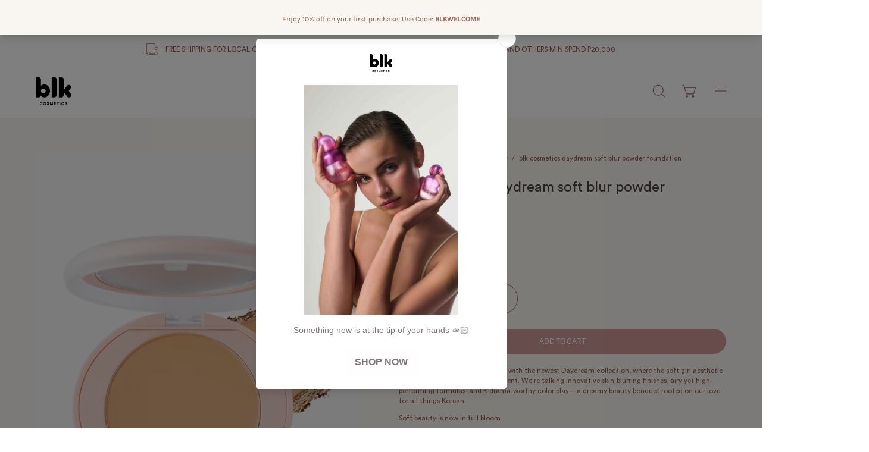

--- FILE ---
content_type: text/html; charset=utf-8
request_url: https://blkcosmetics.com.ph/products/blk-cosmetics-daydream-soft-blur-powder-foundation?variant=49731577282863
body_size: 33717
content:
<!doctype html>
<html class="no-js no-touch" lang="en">
<head>  <meta charset="utf-8">
  <meta http-equiv='X-UA-Compatible' content='IE=edge'>
  <meta name="viewport" content="width=device-width, height=device-height, initial-scale=1.0, minimum-scale=1.0">
  <link rel="canonical" href="https://blkcosmetics.com.ph/products/blk-cosmetics-daydream-soft-blur-powder-foundation" />
  <link rel="preconnect" href="https://cdn.shopify.com" crossorigin>
  <link rel="preconnect" href="https://fonts.shopify.com" crossorigin>
  <link rel="preconnect" href="https://monorail-edge.shopifysvc.com" crossorigin>

  <link href="//blkcosmetics.com.ph/cdn/shop/t/6/assets/theme.css?v=119374451483458695871689421236" as="style" rel="preload">

   <script src="https://ajax.googleapis.com/ajax/libs/jquery/3.6.4/jquery.min.js" defer></script>
  <link href="//blkcosmetics.com.ph/cdn/shop/t/6/assets/lazysizes.min.js?v=111431644619468174291689256085" as="script" rel="preload">
  <link href="//blkcosmetics.com.ph/cdn/shop/t/6/assets/vendor.js?v=74877493214922022811689256085" as="script" rel="preload">
  <link href="//blkcosmetics.com.ph/cdn/shop/t/6/assets/theme.js?v=86031199487146088981689751940" as="script" rel="preload">

  <link rel="preload" as="image" href="//blkcosmetics.com.ph/cdn/shop/t/6/assets/loading.svg?v=91665432863842511931689256085"><link rel="preload" as="image" href="//blkcosmetics.com.ph/cdn/shop/files/1062x1062_png_150x150.png?v=1741231675" data-preload="150x150"><style data-shopify>:root { --loader-image-size: 150px; }html:not(.is-loading) .loading-overlay { opacity: 0; visibility: hidden; pointer-events: none; }
    .loading-overlay { position: fixed; top: 0; left: 0; z-index: 99999; width: 100vw; height: 100vh; display: flex; align-items: center; justify-content: center; background: var(--bg); transition: opacity 0.3s ease-out, visibility 0s linear 0.3s; }
    .loading-overlay .loader__image--fallback { width: 320px; height: 100%; background: var(--loader-image) no-repeat center center/contain; }
    .loader__image__holder { position: absolute; top: 0; left: 0; width: 100%; height: 100%; font-size: 0; display: flex; align-items: center; justify-content: center; animation: pulse-loading 2s infinite ease-in-out; }
    .loader__image { max-width: 150px; height: auto; object-fit: contain; }</style><script>
    const loadingAppearance = "once";
    const loaded = sessionStorage.getItem('loaded');

    if (loadingAppearance === 'once') {
      if (loaded === null) {
        sessionStorage.setItem('loaded', true);
        document.documentElement.classList.add('is-loading');
      }
    } else {
      document.documentElement.classList.add('is-loading');
    }
  </script><link rel="shortcut icon" href="//blkcosmetics.com.ph/cdn/shop/files/0-02-06-23b40698643da4931480bb550aedf14e71a822d9794da84c888351e23340fa31_9dff311076c62e37_32x32.png?v=1741247755" type="image/png" />
  <title>blk cosmetics daydream soft blur powder foundation &ndash; Blk Cosmetics</title><meta name="description" content="Tap into your main character era with the newest Daydream collection, where the soft girl aesthetic gets the coveted K-beauty treatment. We’re talking innovative skin-blurring finishes, airy yet high-performing formulas, and K-drama-worthy color play—a dreamy beauty bouquet rooted on our love for all things Korean. Sof">

<meta property="og:site_name" content="Blk Cosmetics">
<meta property="og:url" content="https://blkcosmetics.com.ph/products/blk-cosmetics-daydream-soft-blur-powder-foundation">
<meta property="og:title" content="blk cosmetics daydream soft blur powder foundation">
<meta property="og:type" content="product">
<meta property="og:description" content="Tap into your main character era with the newest Daydream collection, where the soft girl aesthetic gets the coveted K-beauty treatment. We’re talking innovative skin-blurring finishes, airy yet high-performing formulas, and K-drama-worthy color play—a dreamy beauty bouquet rooted on our love for all things Korean. Sof"><meta property="og:image" content="http://blkcosmetics.com.ph/cdn/shop/files/softblurpowder-butterscotch.png?v=1716003252">
  <meta property="og:image:secure_url" content="https://blkcosmetics.com.ph/cdn/shop/files/softblurpowder-butterscotch.png?v=1716003252">
  <meta property="og:image:width" content="490">
  <meta property="og:image:height" content="655"><meta property="og:price:amount" content="599.00">
  <meta property="og:price:currency" content="PHP"><meta name="twitter:card" content="summary_large_image">
<meta name="twitter:title" content="blk cosmetics daydream soft blur powder foundation">
<meta name="twitter:description" content="Tap into your main character era with the newest Daydream collection, where the soft girl aesthetic gets the coveted K-beauty treatment. We’re talking innovative skin-blurring finishes, airy yet high-performing formulas, and K-drama-worthy color play—a dreamy beauty bouquet rooted on our love for all things Korean. Sof"><style data-shopify>



  





  





  



  



  

:root {--COLOR-PRIMARY-OPPOSITE: #ffffff;
  --COLOR-PRIMARY-OPPOSITE-ALPHA-20: rgba(255, 255, 255, 0.2);
  --COLOR-PRIMARY-LIGHTEN-DARKEN-ALPHA-20: rgba(193, 119, 119, 0.2);
  --COLOR-PRIMARY-LIGHTEN-DARKEN-ALPHA-30: rgba(193, 119, 119, 0.3);

  --PRIMARY-BUTTONS-COLOR-BG: #d19a9a;
  --PRIMARY-BUTTONS-COLOR-TEXT: #ffffff;
  --PRIMARY-BUTTONS-COLOR-BORDER: #d19a9a;

  --PRIMARY-BUTTONS-COLOR-LIGHTEN-DARKEN: #c17777;

  --PRIMARY-BUTTONS-COLOR-ALPHA-05: rgba(209, 154, 154, 0.05);
  --PRIMARY-BUTTONS-COLOR-ALPHA-10: rgba(209, 154, 154, 0.1);
  --PRIMARY-BUTTONS-COLOR-ALPHA-50: rgba(209, 154, 154, 0.5);--COLOR-SECONDARY-OPPOSITE: #000000;
  --COLOR-SECONDARY-OPPOSITE-ALPHA-20: rgba(0, 0, 0, 0.2);
  --COLOR-SECONDARY-LIGHTEN-DARKEN-ALPHA-20: rgba(234, 223, 205, 0.2);
  --COLOR-SECONDARY-LIGHTEN-DARKEN-ALPHA-30: rgba(234, 223, 205, 0.3);

  --SECONDARY-BUTTONS-COLOR-BG: #f9f6f1;
  --SECONDARY-BUTTONS-COLOR-TEXT: #000000;
  --SECONDARY-BUTTONS-COLOR-BORDER: #f9f6f1;

  --SECONDARY-BUTTONS-COLOR-ALPHA-05: rgba(249, 246, 241, 0.05);
  --SECONDARY-BUTTONS-COLOR-ALPHA-10: rgba(249, 246, 241, 0.1);
  --SECONDARY-BUTTONS-COLOR-ALPHA-50: rgba(249, 246, 241, 0.5);--OUTLINE-BUTTONS-PRIMARY-BG: transparent;
  --OUTLINE-BUTTONS-PRIMARY-TEXT: #d19a9a;
  --OUTLINE-BUTTONS-PRIMARY-BORDER: #d19a9a;
  --OUTLINE-BUTTONS-PRIMARY-BG-HOVER: rgba(193, 119, 119, 0.2);

  --OUTLINE-BUTTONS-SECONDARY-BG: transparent;
  --OUTLINE-BUTTONS-SECONDARY-TEXT: #f9f6f1;
  --OUTLINE-BUTTONS-SECONDARY-BORDER: #f9f6f1;
  --OUTLINE-BUTTONS-SECONDARY-BG-HOVER: rgba(234, 223, 205, 0.2);

  --OUTLINE-BUTTONS-WHITE-BG: transparent;
  --OUTLINE-BUTTONS-WHITE-TEXT: #ffffff;
  --OUTLINE-BUTTONS-WHITE-BORDER: #ffffff;

  --OUTLINE-BUTTONS-BLACK-BG: transparent;
  --OUTLINE-BUTTONS-BLACK-TEXT: #000000;
  --OUTLINE-BUTTONS-BLACK-BORDER: #000000;--OUTLINE-SOLID-BUTTONS-PRIMARY-BG: #d19a9a;
  --OUTLINE-SOLID-BUTTONS-PRIMARY-TEXT: #ffffff;
  --OUTLINE-SOLID-BUTTONS-PRIMARY-BORDER: #ffffff;
  --OUTLINE-SOLID-BUTTONS-PRIMARY-BG-HOVER: rgba(255, 255, 255, 0.2);

  --OUTLINE-SOLID-BUTTONS-SECONDARY-BG: #f9f6f1;
  --OUTLINE-SOLID-BUTTONS-SECONDARY-TEXT: #000000;
  --OUTLINE-SOLID-BUTTONS-SECONDARY-BORDER: #000000;
  --OUTLINE-SOLID-BUTTONS-SECONDARY-BG-HOVER: rgba(0, 0, 0, 0.2);

  --OUTLINE-SOLID-BUTTONS-WHITE-BG: #ffffff;
  --OUTLINE-SOLID-BUTTONS-WHITE-TEXT: #000000;
  --OUTLINE-SOLID-BUTTONS-WHITE-BORDER: #000000;

  --OUTLINE-SOLID-BUTTONS-BLACK-BG: #000000;
  --OUTLINE-SOLID-BUTTONS-BLACK-TEXT: #ffffff;
  --OUTLINE-SOLID-BUTTONS-BLACK-BORDER: #ffffff;--COLOR-HEADING: #4e4542;
  --COLOR-TEXT: #985f4b;
  --COLOR-TEXT-DARKEN: #543429;
  --COLOR-TEXT-LIGHTEN: #c39686;
  --COLOR-TEXT-ALPHA-5: rgba(152, 95, 75, 0.05);
  --COLOR-TEXT-ALPHA-8: rgba(152, 95, 75, 0.08);
  --COLOR-TEXT-ALPHA-10: rgba(152, 95, 75, 0.1);
  --COLOR-TEXT-ALPHA-15: rgba(152, 95, 75, 0.15);
  --COLOR-TEXT-ALPHA-20: rgba(152, 95, 75, 0.2);
  --COLOR-TEXT-ALPHA-25: rgba(152, 95, 75, 0.25);
  --COLOR-TEXT-ALPHA-50: rgba(152, 95, 75, 0.5);
  --COLOR-TEXT-ALPHA-60: rgba(152, 95, 75, 0.6);
  --COLOR-TEXT-ALPHA-85: rgba(152, 95, 75, 0.85);

  --COLOR-BG: #ffffff;
  --COLOR-BG-ALPHA-25: rgba(255, 255, 255, 0.25);
  --COLOR-BG-ALPHA-35: rgba(255, 255, 255, 0.35);
  --COLOR-BG-ALPHA-60: rgba(255, 255, 255, 0.6);
  --COLOR-BG-ALPHA-65: rgba(255, 255, 255, 0.65);
  --COLOR-BG-ALPHA-85: rgba(255, 255, 255, 0.85);
  --COLOR-BG-OVERLAY: rgba(255, 255, 255, 0.75);
  --COLOR-BG-DARKEN: #e6e6e6;
  --COLOR-BG-LIGHTEN-DARKEN: #e6e6e6;
  --COLOR-BG-LIGHTEN-DARKEN-2: #cdcdcd;
  --COLOR-BG-LIGHTEN-DARKEN-3: #b3b3b3;
  --COLOR-BG-LIGHTEN-DARKEN-4: #9a9a9a;
  --COLOR-BG-LIGHTEN-DARKEN-CONTRAST: #b3b3b3;
  --COLOR-BG-LIGHTEN-DARKEN-CONTRAST-2: #999999;
  --COLOR-BG-LIGHTEN-DARKEN-CONTRAST-3: #808080;
  --COLOR-BG-LIGHTEN-DARKEN-CONTRAST-4: #666666;

  --COLOR-BG-SECONDARY: #f9f6f1;
  --COLOR-BG-SECONDARY-LIGHTEN-DARKEN: #eadfcd;
  --COLOR-BG-SECONDARY-LIGHTEN-DARKEN-CONTRAST: #a48146;

  --COLOR-BG-ACCENT: #f9f6f1;

  --COLOR-INPUT-BG: #ffffff;

  --COLOR-ACCENT: #f9f6f1;
  --COLOR-ACCENT-TEXT: #000;

  --COLOR-BORDER: #d3d3d3;
  --COLOR-BORDER-ALPHA-15: rgba(211, 211, 211, 0.15);
  --COLOR-BORDER-ALPHA-30: rgba(211, 211, 211, 0.3);
  --COLOR-BORDER-ALPHA-50: rgba(211, 211, 211, 0.5);
  --COLOR-BORDER-ALPHA-65: rgba(211, 211, 211, 0.65);
  --COLOR-BORDER-LIGHTEN-DARKEN: #868686;
  --COLOR-BORDER-HAIRLINE: #f7f7f7;

  --COLOR-SALE-BG: #004ac7;
  --COLOR-SALE-TEXT: #ffffff;
  --COLOR-CUSTOM-BG: #000000;
  --COLOR-CUSTOM-TEXT: #ffffff;
  --COLOR-SOLD-BG: #ffffff;
  --COLOR-SOLD-TEXT: #004ac7;
  --COLOR-SAVING-BG: #f94646;
  --COLOR-SAVING-TEXT: #ffffff;

  --COLOR-WHITE-BLACK: fff;
  --COLOR-BLACK-WHITE: #000;--COLOR-DISABLED-GREY: rgba(152, 95, 75, 0.05);
  --COLOR-DISABLED-GREY-DARKEN: rgba(152, 95, 75, 0.45);
  --COLOR-ERROR: #D02E2E;
  --COLOR-ERROR-BG: #f3cbcb;
  --COLOR-SUCCESS: #56AD6A;
  --COLOR-SUCCESS-BG: #ECFEF0;
  --COLOR-WARN: #ECBD5E;
  --COLOR-TRANSPARENT: rgba(255, 255, 255, 0);

  --COLOR-WHITE: #ffffff;
  --COLOR-WHITE-DARKEN: #f2f2f2;
  --COLOR-WHITE-ALPHA-10: rgba(255, 255, 255, 0.1);
  --COLOR-WHITE-ALPHA-20: rgba(255, 255, 255, 0.2);
  --COLOR-WHITE-ALPHA-25: rgba(255, 255, 255, 0.25);
  --COLOR-WHITE-ALPHA-50: rgba(255, 255, 255, 0.5);
  --COLOR-WHITE-ALPHA-60: rgba(255, 255, 255, 0.6);
  --COLOR-BLACK: #000000;
  --COLOR-BLACK-LIGHTEN: #1a1a1a;
  --COLOR-BLACK-ALPHA-10: rgba(0, 0, 0, 0.1);
  --COLOR-BLACK-ALPHA-20: rgba(0, 0, 0, 0.2);
  --COLOR-BLACK-ALPHA-25: rgba(0, 0, 0, 0.25);
  --COLOR-BLACK-ALPHA-50: rgba(0, 0, 0, 0.5);
  --COLOR-BLACK-ALPHA-60: rgba(0, 0, 0, 0.6);--FONT-STACK-BODY: Arial, sans-serif;
  --FONT-STYLE-BODY: normal;
  --FONT-STYLE-BODY-ITALIC: italic;
  --FONT-ADJUST-BODY: 0.8;

  --FONT-WEIGHT-BODY: 400;
  --FONT-WEIGHT-BODY-LIGHT: 300;
  --FONT-WEIGHT-BODY-MEDIUM: 700;
  --FONT-WEIGHT-BODY-BOLD: 700;

  --FONT-STACK-HEADING: Arial, sans-serif;
  --FONT-STYLE-HEADING: normal;
  --FONT-STYLE-HEADING-ITALIC: italic;
  --FONT-ADJUST-HEADING: 0.75;

  --FONT-WEIGHT-HEADING: 400;
  --FONT-WEIGHT-HEADING-LIGHT: 300;
  --FONT-WEIGHT-HEADING-MEDIUM: 700;
  --FONT-WEIGHT-HEADING-BOLD: 700;

  --FONT-STACK-NAV: Arial, sans-serif;
  --FONT-STYLE-NAV: normal;
  --FONT-STYLE-NAV-ITALIC: italic;
  --FONT-ADJUST-NAV: 0.85;

  --FONT-WEIGHT-NAV: 400;
  --FONT-WEIGHT-NAV-LIGHT: 300;
  --FONT-WEIGHT-NAV-MEDIUM: 700;
  --FONT-WEIGHT-NAV-BOLD: 700;

  --FONT-STACK-BUTTON: Arial, sans-serif;
  --FONT-STYLE-BUTTON: normal;
  --FONT-STYLE-BUTTON-ITALIC: italic;
  --FONT-ADJUST-BUTTON: 0.75;

  --FONT-WEIGHT-BUTTON: 400;
  --FONT-WEIGHT-BUTTON-MEDIUM: 700;
  --FONT-WEIGHT-BUTTON-BOLD: 700;

  --FONT-STACK-SUBHEADING: Arial, sans-serif;
  --FONT-STYLE-SUBHEADING: normal;
  --FONT-STYLE-SUBHEADING-ITALIC: italic;
  --FONT-ADJUST-SUBHEADING: 0.9;

  --FONT-WEIGHT-SUBHEADING: 400;
  --FONT-WEIGHT-SUBHEADING-LIGHT: 300;
  --FONT-WEIGHT-SUBHEADING-MEDIUM: 700;
  --FONT-WEIGHT-SUBHEADING-BOLD: 700;

  

  --LETTER-SPACING-SUBHEADING: -0.025em;
  --LETTER-SPACING-BUTTON: -0.025em;

  --BUTTON-TEXT-CAPS: uppercase;
  --SUBHEADING-TEXT-CAPS: uppercase;--FONT-SIZE-INPUT: 1rem;--RADIUS: 30px;
  --RADIUS-SMALL: 22px;
  --RADIUS-TINY: 14px;
  --RADIUS-BADGE: 3px;
  --RADIUS-CHECKBOX: 4px;
  --RADIUS-TEXTAREA: 8px;--PRODUCT-MEDIA-PADDING-TOP: 100%;--BORDER-WIDTH: 1px;--STROKE-WIDTH: 12px;--SITE-WIDTH: 1440px;
  --SITE-WIDTH-NARROW: 840px;--ICON-ARROW-RIGHT: url( "//blkcosmetics.com.ph/cdn/shop/t/6/assets/icon-chevron-right.svg?v=115618353204357621731689256085" );--loading-svg: url( "//blkcosmetics.com.ph/cdn/shop/t/6/assets/loading.svg?v=91665432863842511931689256085" );
  --icon-check: url( "//blkcosmetics.com.ph/cdn/shop/t/6/assets/icon-check.svg?v=175316081881880408121689256085" );
  --icon-check-swatch: url( "//blkcosmetics.com.ph/cdn/shop/t/6/assets/icon-check-swatch.svg?v=131897745589030387781689256085" );
  --icon-zoom-in: url( "//blkcosmetics.com.ph/cdn/shop/t/6/assets/icon-zoom-in.svg?v=157433013461716915331689256085" );
  --icon-zoom-out: url( "//blkcosmetics.com.ph/cdn/shop/t/6/assets/icon-zoom-out.svg?v=164909107869959372931689256085" );--collection-sticky-bar-height: 0px;
  --collection-image-padding-top: 60%;

  --drawer-width: 400px;
  --drawer-transition: transform 0.4s cubic-bezier(0.46, 0.01, 0.32, 1);--gutter: 60px;
  --gutter-mobile: 20px;
  --grid-gutter: 20px;
  --grid-gutter-mobile: 35px;--inner: 20px;
  --inner-tablet: 18px;
  --inner-mobile: 16px;--grid: repeat(4, minmax(0, 1fr));
  --grid-tablet: repeat(3, minmax(0, 1fr));
  --grid-mobile: repeat(2, minmax(0, 1fr));
  --megamenu-grid: repeat(4, minmax(0, 1fr));
  --grid-row: 1 / span 4;--scrollbar-width: 0px;--overlay: #000;
  --overlay-opacity: 1;--swatch-width: 40px;
  --swatch-height: 20px;
  --swatch-size: 32px;
  --swatch-size-mobile: 30px;

  
  --move-offset: 20px;

  
  --autoplay-speed: 2200ms;

  
--filter-bg: .97;
  --product-filter-bg: .97;
  }</style><link href="//blkcosmetics.com.ph/cdn/shop/t/6/assets/theme.css?v=119374451483458695871689421236" rel="stylesheet" type="text/css" media="all" /><script type="text/javascript">
    if (window.MSInputMethodContext && document.documentMode) {
      var scripts = document.getElementsByTagName('script')[0];
      var polyfill = document.createElement("script");
      polyfill.defer = true;
      polyfill.src = "//blkcosmetics.com.ph/cdn/shop/t/6/assets/ie11.js?v=164037955086922138091689256085";

      scripts.parentNode.insertBefore(polyfill, scripts);

      document.documentElement.classList.add('ie11');
    } else {
      document.documentElement.className = document.documentElement.className.replace('no-js', 'js');
    }

    document.addEventListener('lazyloaded', (e) => {
      const lazyImage = e.target.parentNode;
      if (lazyImage.classList.contains('lazy-image')) {
        // Wait for the fade in images animation to complete
        setTimeout(() => {
          lazyImage.style.backgroundImage = 'none';
        }, 500);
      }
    });

    let root = '/';
    if (root[root.length - 1] !== '/') {
      root = `${root}/`;
    }

    window.theme = {
      routes: {
        root: root,
        cart_url: "\/cart",
        cart_add_url: "\/cart\/add",
        cart_change_url: "\/cart\/change",
        shop_url: "https:\/\/blkcosmetics.com.ph",
        predictiveSearchUrl: '/search/suggest',
        product_recommendations_url: "\/recommendations\/products"
      },
      assets: {
        photoswipe: '//blkcosmetics.com.ph/cdn/shop/t/6/assets/photoswipe.js?v=162613001030112971491689256085',
        smoothscroll: '//blkcosmetics.com.ph/cdn/shop/t/6/assets/smoothscroll.js?v=37906625415260927261689256085',
        no_image: "//blkcosmetics.com.ph/cdn/shop/files/1062x1062_png_1024x.png?v=1741231675",
        swatches: '//blkcosmetics.com.ph/cdn/shop/t/6/assets/swatches.json?v=13292166434835181011745895667',
        base: "//blkcosmetics.com.ph/cdn/shop/t/6/assets/"
      },
      strings: {
        add_to_cart: "Add to Cart",
        cart_acceptance_error: "You must accept our terms and conditions.",
        cart_empty: "Your cart is currently empty.",
        cart_price: "Price",
        cart_quantity: "Quantity",
        cart_items_one: "{{ count }} item",
        cart_items_many: "{{ count }} items",
        cart_title: "Cart",
        cart_total: "Total",
        continue_shopping: "Continue Shopping",
        free: "Free",
        limit_error: "Sorry, looks like we don\u0026#39;t have enough of this product.",
        preorder: "Pre-Order",
        remove: "Remove",
        sale_badge_text: "Sale",
        saving_badge: "Save {{ discount }}",
        saving_up_to_badge: "Save up to {{ discount }}",
        sold_out: "Sold Out",
        subscription: "Subscription",
        unavailable: "Unavailable",
        unit_price_label: "Unit price",
        unit_price_separator: "per",
        zero_qty_error: "Quantity must be greater than 0.",
        delete_confirm: "Are you sure you wish to delete this address?",
        newsletter_product_availability: "Notify Me When It’s Available"
      },
      icons: {
        plus: '<svg aria-hidden="true" focusable="false" role="presentation" class="icon icon-toggle-plus" viewBox="0 0 192 192"><path d="M30 96h132M96 30v132" stroke="currentColor" stroke-linecap="round" stroke-linejoin="round"/></svg>',
        minus: '<svg aria-hidden="true" focusable="false" role="presentation" class="icon icon-toggle-minus" viewBox="0 0 192 192"><path d="M30 96h132" stroke="currentColor" stroke-linecap="round" stroke-linejoin="round"/></svg>',
        close: '<svg aria-hidden="true" focusable="false" role="presentation" class="icon icon-close" viewBox="0 0 192 192"><path d="M150 42 42 150M150 150 42 42" stroke="currentColor" stroke-linecap="round" stroke-linejoin="round"/></svg>'
      },
      settings: {
        animations: false,
        cartType: "page",
        enableAcceptTerms: true,
        enableInfinityScroll: false,
        enablePaymentButton: false,
        gridImageSize: "contain",
        gridImageAspectRatio: 1,
        mobileMenuBehaviour: "link",
        productGridHover: "image",
        savingBadgeType: "percentage",
        showSaleBadge: true,
        showSoldBadge: true,
        showSavingBadge: true,
        quickBuy: "quick_buy",
        suggestArticles: false,
        suggestCollections: true,
        suggestProducts: true,
        suggestPages: false,
        suggestionsResultsLimit: 10,
        currency_code_enable: false,
        hideInventoryCount: true,
        enableColorSwatchesCollection: true,
      },
      sizes: {
        mobile: 480,
        small: 768,
        large: 1024,
        widescreen: 1440
      },
      moneyFormat: "₱{{amount}}",
      moneyWithCurrencyFormat: "₱{{amount}} PHP",
      subtotal: 0,
      info: {
        name: 'Palo Alto'
      },
      version: '5.0.0'
    };
    window.lazySizesConfig = window.lazySizesConfig || {};
    window.lazySizesConfig.preloadAfterLoad = true;
    window.PaloAlto = window.PaloAlto || {};
    window.slate = window.slate || {};
    window.isHeaderTransparent = false;
    window.stickyHeaderHeight = 60;
    window.lastWindowWidth = window.innerWidth || document.documentElement.clientWidth;
  </script>
  <script src="//blkcosmetics.com.ph/cdn/shop/t/6/assets/lazysizes.min.js?v=111431644619468174291689256085" async="async"></script><script src="//blkcosmetics.com.ph/cdn/shop/t/6/assets/vendor.js?v=74877493214922022811689256085" defer="defer"></script>
  <script src="//blkcosmetics.com.ph/cdn/shop/t/6/assets/theme.js?v=86031199487146088981689751940" defer="defer"></script><script>window.performance && window.performance.mark && window.performance.mark('shopify.content_for_header.start');</script><meta id="shopify-digital-wallet" name="shopify-digital-wallet" content="/75747393839/digital_wallets/dialog">
<meta name="shopify-checkout-api-token" content="2b255ae7df1f64d54c9df89bc3214d64">
<meta id="in-context-paypal-metadata" data-shop-id="75747393839" data-venmo-supported="false" data-environment="production" data-locale="en_US" data-paypal-v4="true" data-currency="PHP">
<link rel="alternate" type="application/json+oembed" href="https://blkcosmetics.com.ph/products/blk-cosmetics-daydream-soft-blur-powder-foundation.oembed">
<script async="async" src="/checkouts/internal/preloads.js?locale=en-PH"></script>
<script id="shopify-features" type="application/json">{"accessToken":"2b255ae7df1f64d54c9df89bc3214d64","betas":["rich-media-storefront-analytics"],"domain":"blkcosmetics.com.ph","predictiveSearch":true,"shopId":75747393839,"locale":"en"}</script>
<script>var Shopify = Shopify || {};
Shopify.shop = "b6c8eb.myshopify.com";
Shopify.locale = "en";
Shopify.currency = {"active":"PHP","rate":"1.0"};
Shopify.country = "PH";
Shopify.theme = {"name":"BLK Version 7.20.23","id":154803667247,"schema_name":"Palo Alto","schema_version":"5.0.0","theme_store_id":777,"role":"main"};
Shopify.theme.handle = "null";
Shopify.theme.style = {"id":null,"handle":null};
Shopify.cdnHost = "blkcosmetics.com.ph/cdn";
Shopify.routes = Shopify.routes || {};
Shopify.routes.root = "/";</script>
<script type="module">!function(o){(o.Shopify=o.Shopify||{}).modules=!0}(window);</script>
<script>!function(o){function n(){var o=[];function n(){o.push(Array.prototype.slice.apply(arguments))}return n.q=o,n}var t=o.Shopify=o.Shopify||{};t.loadFeatures=n(),t.autoloadFeatures=n()}(window);</script>
<script id="shop-js-analytics" type="application/json">{"pageType":"product"}</script>
<script defer="defer" async type="module" src="//blkcosmetics.com.ph/cdn/shopifycloud/shop-js/modules/v2/client.init-shop-cart-sync_BT-GjEfc.en.esm.js"></script>
<script defer="defer" async type="module" src="//blkcosmetics.com.ph/cdn/shopifycloud/shop-js/modules/v2/chunk.common_D58fp_Oc.esm.js"></script>
<script defer="defer" async type="module" src="//blkcosmetics.com.ph/cdn/shopifycloud/shop-js/modules/v2/chunk.modal_xMitdFEc.esm.js"></script>
<script type="module">
  await import("//blkcosmetics.com.ph/cdn/shopifycloud/shop-js/modules/v2/client.init-shop-cart-sync_BT-GjEfc.en.esm.js");
await import("//blkcosmetics.com.ph/cdn/shopifycloud/shop-js/modules/v2/chunk.common_D58fp_Oc.esm.js");
await import("//blkcosmetics.com.ph/cdn/shopifycloud/shop-js/modules/v2/chunk.modal_xMitdFEc.esm.js");

  window.Shopify.SignInWithShop?.initShopCartSync?.({"fedCMEnabled":true,"windoidEnabled":true});

</script>
<script>(function() {
  var isLoaded = false;
  function asyncLoad() {
    if (isLoaded) return;
    isLoaded = true;
    var urls = ["https:\/\/cdn.nfcube.com\/instafeed-864182e31582a35e2f81e5bbacbe070c.js?shop=b6c8eb.myshopify.com","https:\/\/cdn.shopify.com\/s\/files\/1\/0757\/4739\/3839\/t\/6\/assets\/rev_75747393839.js?v=1723862840\u0026shop=b6c8eb.myshopify.com","https:\/\/d33a6lvgbd0fej.cloudfront.net\/script_tag\/secomapp.scripttag.js?shop=b6c8eb.myshopify.com","https:\/\/script.pop-convert.com\/new-micro\/production.pc.min.js?unique_id=b6c8eb.myshopify.com\u0026shop=b6c8eb.myshopify.com","https:\/\/cdn.s3.pop-convert.com\/pcjs.production.min.js?unique_id=b6c8eb.myshopify.com\u0026shop=b6c8eb.myshopify.com","https:\/\/sdks.automizely.com\/conversions\/v1\/conversions.js?app_connection_id=d90e27c6137c4621a66e933a14536b4d\u0026mapped_org_id=403d5b116d9c518e754497e33b5a2398_v1\u0026shop=b6c8eb.myshopify.com"];
    for (var i = 0; i < urls.length; i++) {
      var s = document.createElement('script');
      s.type = 'text/javascript';
      s.async = true;
      s.src = urls[i];
      var x = document.getElementsByTagName('script')[0];
      x.parentNode.insertBefore(s, x);
    }
  };
  if(window.attachEvent) {
    window.attachEvent('onload', asyncLoad);
  } else {
    window.addEventListener('load', asyncLoad, false);
  }
})();</script>
<script id="__st">var __st={"a":75747393839,"offset":28800,"reqid":"6e56f8b8-1f62-46c1-881b-4025f850d741-1769035600","pageurl":"blkcosmetics.com.ph\/products\/blk-cosmetics-daydream-soft-blur-powder-foundation?variant=49731577282863","u":"87f9ae18662d","p":"product","rtyp":"product","rid":10060531433775};</script>
<script>window.ShopifyPaypalV4VisibilityTracking = true;</script>
<script id="captcha-bootstrap">!function(){'use strict';const t='contact',e='account',n='new_comment',o=[[t,t],['blogs',n],['comments',n],[t,'customer']],c=[[e,'customer_login'],[e,'guest_login'],[e,'recover_customer_password'],[e,'create_customer']],r=t=>t.map((([t,e])=>`form[action*='/${t}']:not([data-nocaptcha='true']) input[name='form_type'][value='${e}']`)).join(','),a=t=>()=>t?[...document.querySelectorAll(t)].map((t=>t.form)):[];function s(){const t=[...o],e=r(t);return a(e)}const i='password',u='form_key',d=['recaptcha-v3-token','g-recaptcha-response','h-captcha-response',i],f=()=>{try{return window.sessionStorage}catch{return}},m='__shopify_v',_=t=>t.elements[u];function p(t,e,n=!1){try{const o=window.sessionStorage,c=JSON.parse(o.getItem(e)),{data:r}=function(t){const{data:e,action:n}=t;return t[m]||n?{data:e,action:n}:{data:t,action:n}}(c);for(const[e,n]of Object.entries(r))t.elements[e]&&(t.elements[e].value=n);n&&o.removeItem(e)}catch(o){console.error('form repopulation failed',{error:o})}}const l='form_type',E='cptcha';function T(t){t.dataset[E]=!0}const w=window,h=w.document,L='Shopify',v='ce_forms',y='captcha';let A=!1;((t,e)=>{const n=(g='f06e6c50-85a8-45c8-87d0-21a2b65856fe',I='https://cdn.shopify.com/shopifycloud/storefront-forms-hcaptcha/ce_storefront_forms_captcha_hcaptcha.v1.5.2.iife.js',D={infoText:'Protected by hCaptcha',privacyText:'Privacy',termsText:'Terms'},(t,e,n)=>{const o=w[L][v],c=o.bindForm;if(c)return c(t,g,e,D).then(n);var r;o.q.push([[t,g,e,D],n]),r=I,A||(h.body.append(Object.assign(h.createElement('script'),{id:'captcha-provider',async:!0,src:r})),A=!0)});var g,I,D;w[L]=w[L]||{},w[L][v]=w[L][v]||{},w[L][v].q=[],w[L][y]=w[L][y]||{},w[L][y].protect=function(t,e){n(t,void 0,e),T(t)},Object.freeze(w[L][y]),function(t,e,n,w,h,L){const[v,y,A,g]=function(t,e,n){const i=e?o:[],u=t?c:[],d=[...i,...u],f=r(d),m=r(i),_=r(d.filter((([t,e])=>n.includes(e))));return[a(f),a(m),a(_),s()]}(w,h,L),I=t=>{const e=t.target;return e instanceof HTMLFormElement?e:e&&e.form},D=t=>v().includes(t);t.addEventListener('submit',(t=>{const e=I(t);if(!e)return;const n=D(e)&&!e.dataset.hcaptchaBound&&!e.dataset.recaptchaBound,o=_(e),c=g().includes(e)&&(!o||!o.value);(n||c)&&t.preventDefault(),c&&!n&&(function(t){try{if(!f())return;!function(t){const e=f();if(!e)return;const n=_(t);if(!n)return;const o=n.value;o&&e.removeItem(o)}(t);const e=Array.from(Array(32),(()=>Math.random().toString(36)[2])).join('');!function(t,e){_(t)||t.append(Object.assign(document.createElement('input'),{type:'hidden',name:u})),t.elements[u].value=e}(t,e),function(t,e){const n=f();if(!n)return;const o=[...t.querySelectorAll(`input[type='${i}']`)].map((({name:t})=>t)),c=[...d,...o],r={};for(const[a,s]of new FormData(t).entries())c.includes(a)||(r[a]=s);n.setItem(e,JSON.stringify({[m]:1,action:t.action,data:r}))}(t,e)}catch(e){console.error('failed to persist form',e)}}(e),e.submit())}));const S=(t,e)=>{t&&!t.dataset[E]&&(n(t,e.some((e=>e===t))),T(t))};for(const o of['focusin','change'])t.addEventListener(o,(t=>{const e=I(t);D(e)&&S(e,y())}));const B=e.get('form_key'),M=e.get(l),P=B&&M;t.addEventListener('DOMContentLoaded',(()=>{const t=y();if(P)for(const e of t)e.elements[l].value===M&&p(e,B);[...new Set([...A(),...v().filter((t=>'true'===t.dataset.shopifyCaptcha))])].forEach((e=>S(e,t)))}))}(h,new URLSearchParams(w.location.search),n,t,e,['guest_login'])})(!0,!0)}();</script>
<script integrity="sha256-4kQ18oKyAcykRKYeNunJcIwy7WH5gtpwJnB7kiuLZ1E=" data-source-attribution="shopify.loadfeatures" defer="defer" src="//blkcosmetics.com.ph/cdn/shopifycloud/storefront/assets/storefront/load_feature-a0a9edcb.js" crossorigin="anonymous"></script>
<script data-source-attribution="shopify.dynamic_checkout.dynamic.init">var Shopify=Shopify||{};Shopify.PaymentButton=Shopify.PaymentButton||{isStorefrontPortableWallets:!0,init:function(){window.Shopify.PaymentButton.init=function(){};var t=document.createElement("script");t.src="https://blkcosmetics.com.ph/cdn/shopifycloud/portable-wallets/latest/portable-wallets.en.js",t.type="module",document.head.appendChild(t)}};
</script>
<script data-source-attribution="shopify.dynamic_checkout.buyer_consent">
  function portableWalletsHideBuyerConsent(e){var t=document.getElementById("shopify-buyer-consent"),n=document.getElementById("shopify-subscription-policy-button");t&&n&&(t.classList.add("hidden"),t.setAttribute("aria-hidden","true"),n.removeEventListener("click",e))}function portableWalletsShowBuyerConsent(e){var t=document.getElementById("shopify-buyer-consent"),n=document.getElementById("shopify-subscription-policy-button");t&&n&&(t.classList.remove("hidden"),t.removeAttribute("aria-hidden"),n.addEventListener("click",e))}window.Shopify?.PaymentButton&&(window.Shopify.PaymentButton.hideBuyerConsent=portableWalletsHideBuyerConsent,window.Shopify.PaymentButton.showBuyerConsent=portableWalletsShowBuyerConsent);
</script>
<script data-source-attribution="shopify.dynamic_checkout.cart.bootstrap">document.addEventListener("DOMContentLoaded",(function(){function t(){return document.querySelector("shopify-accelerated-checkout-cart, shopify-accelerated-checkout")}if(t())Shopify.PaymentButton.init();else{new MutationObserver((function(e,n){t()&&(Shopify.PaymentButton.init(),n.disconnect())})).observe(document.body,{childList:!0,subtree:!0})}}));
</script>
<link id="shopify-accelerated-checkout-styles" rel="stylesheet" media="screen" href="https://blkcosmetics.com.ph/cdn/shopifycloud/portable-wallets/latest/accelerated-checkout-backwards-compat.css" crossorigin="anonymous">
<style id="shopify-accelerated-checkout-cart">
        #shopify-buyer-consent {
  margin-top: 1em;
  display: inline-block;
  width: 100%;
}

#shopify-buyer-consent.hidden {
  display: none;
}

#shopify-subscription-policy-button {
  background: none;
  border: none;
  padding: 0;
  text-decoration: underline;
  font-size: inherit;
  cursor: pointer;
}

#shopify-subscription-policy-button::before {
  box-shadow: none;
}

      </style>

<script>window.performance && window.performance.mark && window.performance.mark('shopify.content_for_header.end');</script>
<!-- BEGIN app block: shopify://apps/optimonk-popup-cro-a-b-test/blocks/app-embed/0b488be1-fc0a-4fe6-8793-f2bef383dba8 -->
<script async src="https://onsite.optimonk.com/script.js?account=246948&origin=shopify-app-embed-block"></script>




<!-- END app block --><script src="https://cdn.shopify.com/extensions/019a4bd6-5189-7b1b-88e6-ae4214511ca1/vite-vue3-typescript-eslint-prettier-32/assets/main.js" type="text/javascript" defer="defer"></script>
<link href="https://monorail-edge.shopifysvc.com" rel="dns-prefetch">
<script>(function(){if ("sendBeacon" in navigator && "performance" in window) {try {var session_token_from_headers = performance.getEntriesByType('navigation')[0].serverTiming.find(x => x.name == '_s').description;} catch {var session_token_from_headers = undefined;}var session_cookie_matches = document.cookie.match(/_shopify_s=([^;]*)/);var session_token_from_cookie = session_cookie_matches && session_cookie_matches.length === 2 ? session_cookie_matches[1] : "";var session_token = session_token_from_headers || session_token_from_cookie || "";function handle_abandonment_event(e) {var entries = performance.getEntries().filter(function(entry) {return /monorail-edge.shopifysvc.com/.test(entry.name);});if (!window.abandonment_tracked && entries.length === 0) {window.abandonment_tracked = true;var currentMs = Date.now();var navigation_start = performance.timing.navigationStart;var payload = {shop_id: 75747393839,url: window.location.href,navigation_start,duration: currentMs - navigation_start,session_token,page_type: "product"};window.navigator.sendBeacon("https://monorail-edge.shopifysvc.com/v1/produce", JSON.stringify({schema_id: "online_store_buyer_site_abandonment/1.1",payload: payload,metadata: {event_created_at_ms: currentMs,event_sent_at_ms: currentMs}}));}}window.addEventListener('pagehide', handle_abandonment_event);}}());</script>
<script id="web-pixels-manager-setup">(function e(e,d,r,n,o){if(void 0===o&&(o={}),!Boolean(null===(a=null===(i=window.Shopify)||void 0===i?void 0:i.analytics)||void 0===a?void 0:a.replayQueue)){var i,a;window.Shopify=window.Shopify||{};var t=window.Shopify;t.analytics=t.analytics||{};var s=t.analytics;s.replayQueue=[],s.publish=function(e,d,r){return s.replayQueue.push([e,d,r]),!0};try{self.performance.mark("wpm:start")}catch(e){}var l=function(){var e={modern:/Edge?\/(1{2}[4-9]|1[2-9]\d|[2-9]\d{2}|\d{4,})\.\d+(\.\d+|)|Firefox\/(1{2}[4-9]|1[2-9]\d|[2-9]\d{2}|\d{4,})\.\d+(\.\d+|)|Chrom(ium|e)\/(9{2}|\d{3,})\.\d+(\.\d+|)|(Maci|X1{2}).+ Version\/(15\.\d+|(1[6-9]|[2-9]\d|\d{3,})\.\d+)([,.]\d+|)( \(\w+\)|)( Mobile\/\w+|) Safari\/|Chrome.+OPR\/(9{2}|\d{3,})\.\d+\.\d+|(CPU[ +]OS|iPhone[ +]OS|CPU[ +]iPhone|CPU IPhone OS|CPU iPad OS)[ +]+(15[._]\d+|(1[6-9]|[2-9]\d|\d{3,})[._]\d+)([._]\d+|)|Android:?[ /-](13[3-9]|1[4-9]\d|[2-9]\d{2}|\d{4,})(\.\d+|)(\.\d+|)|Android.+Firefox\/(13[5-9]|1[4-9]\d|[2-9]\d{2}|\d{4,})\.\d+(\.\d+|)|Android.+Chrom(ium|e)\/(13[3-9]|1[4-9]\d|[2-9]\d{2}|\d{4,})\.\d+(\.\d+|)|SamsungBrowser\/([2-9]\d|\d{3,})\.\d+/,legacy:/Edge?\/(1[6-9]|[2-9]\d|\d{3,})\.\d+(\.\d+|)|Firefox\/(5[4-9]|[6-9]\d|\d{3,})\.\d+(\.\d+|)|Chrom(ium|e)\/(5[1-9]|[6-9]\d|\d{3,})\.\d+(\.\d+|)([\d.]+$|.*Safari\/(?![\d.]+ Edge\/[\d.]+$))|(Maci|X1{2}).+ Version\/(10\.\d+|(1[1-9]|[2-9]\d|\d{3,})\.\d+)([,.]\d+|)( \(\w+\)|)( Mobile\/\w+|) Safari\/|Chrome.+OPR\/(3[89]|[4-9]\d|\d{3,})\.\d+\.\d+|(CPU[ +]OS|iPhone[ +]OS|CPU[ +]iPhone|CPU IPhone OS|CPU iPad OS)[ +]+(10[._]\d+|(1[1-9]|[2-9]\d|\d{3,})[._]\d+)([._]\d+|)|Android:?[ /-](13[3-9]|1[4-9]\d|[2-9]\d{2}|\d{4,})(\.\d+|)(\.\d+|)|Mobile Safari.+OPR\/([89]\d|\d{3,})\.\d+\.\d+|Android.+Firefox\/(13[5-9]|1[4-9]\d|[2-9]\d{2}|\d{4,})\.\d+(\.\d+|)|Android.+Chrom(ium|e)\/(13[3-9]|1[4-9]\d|[2-9]\d{2}|\d{4,})\.\d+(\.\d+|)|Android.+(UC? ?Browser|UCWEB|U3)[ /]?(15\.([5-9]|\d{2,})|(1[6-9]|[2-9]\d|\d{3,})\.\d+)\.\d+|SamsungBrowser\/(5\.\d+|([6-9]|\d{2,})\.\d+)|Android.+MQ{2}Browser\/(14(\.(9|\d{2,})|)|(1[5-9]|[2-9]\d|\d{3,})(\.\d+|))(\.\d+|)|K[Aa][Ii]OS\/(3\.\d+|([4-9]|\d{2,})\.\d+)(\.\d+|)/},d=e.modern,r=e.legacy,n=navigator.userAgent;return n.match(d)?"modern":n.match(r)?"legacy":"unknown"}(),u="modern"===l?"modern":"legacy",c=(null!=n?n:{modern:"",legacy:""})[u],f=function(e){return[e.baseUrl,"/wpm","/b",e.hashVersion,"modern"===e.buildTarget?"m":"l",".js"].join("")}({baseUrl:d,hashVersion:r,buildTarget:u}),m=function(e){var d=e.version,r=e.bundleTarget,n=e.surface,o=e.pageUrl,i=e.monorailEndpoint;return{emit:function(e){var a=e.status,t=e.errorMsg,s=(new Date).getTime(),l=JSON.stringify({metadata:{event_sent_at_ms:s},events:[{schema_id:"web_pixels_manager_load/3.1",payload:{version:d,bundle_target:r,page_url:o,status:a,surface:n,error_msg:t},metadata:{event_created_at_ms:s}}]});if(!i)return console&&console.warn&&console.warn("[Web Pixels Manager] No Monorail endpoint provided, skipping logging."),!1;try{return self.navigator.sendBeacon.bind(self.navigator)(i,l)}catch(e){}var u=new XMLHttpRequest;try{return u.open("POST",i,!0),u.setRequestHeader("Content-Type","text/plain"),u.send(l),!0}catch(e){return console&&console.warn&&console.warn("[Web Pixels Manager] Got an unhandled error while logging to Monorail."),!1}}}}({version:r,bundleTarget:l,surface:e.surface,pageUrl:self.location.href,monorailEndpoint:e.monorailEndpoint});try{o.browserTarget=l,function(e){var d=e.src,r=e.async,n=void 0===r||r,o=e.onload,i=e.onerror,a=e.sri,t=e.scriptDataAttributes,s=void 0===t?{}:t,l=document.createElement("script"),u=document.querySelector("head"),c=document.querySelector("body");if(l.async=n,l.src=d,a&&(l.integrity=a,l.crossOrigin="anonymous"),s)for(var f in s)if(Object.prototype.hasOwnProperty.call(s,f))try{l.dataset[f]=s[f]}catch(e){}if(o&&l.addEventListener("load",o),i&&l.addEventListener("error",i),u)u.appendChild(l);else{if(!c)throw new Error("Did not find a head or body element to append the script");c.appendChild(l)}}({src:f,async:!0,onload:function(){if(!function(){var e,d;return Boolean(null===(d=null===(e=window.Shopify)||void 0===e?void 0:e.analytics)||void 0===d?void 0:d.initialized)}()){var d=window.webPixelsManager.init(e)||void 0;if(d){var r=window.Shopify.analytics;r.replayQueue.forEach((function(e){var r=e[0],n=e[1],o=e[2];d.publishCustomEvent(r,n,o)})),r.replayQueue=[],r.publish=d.publishCustomEvent,r.visitor=d.visitor,r.initialized=!0}}},onerror:function(){return m.emit({status:"failed",errorMsg:"".concat(f," has failed to load")})},sri:function(e){var d=/^sha384-[A-Za-z0-9+/=]+$/;return"string"==typeof e&&d.test(e)}(c)?c:"",scriptDataAttributes:o}),m.emit({status:"loading"})}catch(e){m.emit({status:"failed",errorMsg:(null==e?void 0:e.message)||"Unknown error"})}}})({shopId: 75747393839,storefrontBaseUrl: "https://blkcosmetics.com.ph",extensionsBaseUrl: "https://extensions.shopifycdn.com/cdn/shopifycloud/web-pixels-manager",monorailEndpoint: "https://monorail-edge.shopifysvc.com/unstable/produce_batch",surface: "storefront-renderer",enabledBetaFlags: ["2dca8a86"],webPixelsConfigList: [{"id":"1342275887","configuration":"{\"hashed_organization_id\":\"403d5b116d9c518e754497e33b5a2398_v1\",\"app_key\":\"b6c8eb\",\"allow_collect_personal_data\":\"true\"}","eventPayloadVersion":"v1","runtimeContext":"STRICT","scriptVersion":"6f6660f15c595d517f203f6e1abcb171","type":"APP","apiClientId":2814809,"privacyPurposes":["ANALYTICS","MARKETING","SALE_OF_DATA"],"dataSharingAdjustments":{"protectedCustomerApprovalScopes":["read_customer_address","read_customer_email","read_customer_name","read_customer_personal_data","read_customer_phone"]}},{"id":"1081901359","configuration":"{\"accountID\":\"246948\"}","eventPayloadVersion":"v1","runtimeContext":"STRICT","scriptVersion":"e9702cc0fbdd9453d46c7ca8e2f5a5f4","type":"APP","apiClientId":956606,"privacyPurposes":[],"dataSharingAdjustments":{"protectedCustomerApprovalScopes":["read_customer_personal_data"]}},{"id":"shopify-app-pixel","configuration":"{}","eventPayloadVersion":"v1","runtimeContext":"STRICT","scriptVersion":"0450","apiClientId":"shopify-pixel","type":"APP","privacyPurposes":["ANALYTICS","MARKETING"]},{"id":"shopify-custom-pixel","eventPayloadVersion":"v1","runtimeContext":"LAX","scriptVersion":"0450","apiClientId":"shopify-pixel","type":"CUSTOM","privacyPurposes":["ANALYTICS","MARKETING"]}],isMerchantRequest: false,initData: {"shop":{"name":"Blk Cosmetics","paymentSettings":{"currencyCode":"PHP"},"myshopifyDomain":"b6c8eb.myshopify.com","countryCode":"PH","storefrontUrl":"https:\/\/blkcosmetics.com.ph"},"customer":null,"cart":null,"checkout":null,"productVariants":[{"price":{"amount":599.0,"currencyCode":"PHP"},"product":{"title":"blk cosmetics daydream soft blur powder foundation","vendor":"Blk Cosmetics","id":"10060531433775","untranslatedTitle":"blk cosmetics daydream soft blur powder foundation","url":"\/products\/blk-cosmetics-daydream-soft-blur-powder-foundation","type":"Soft Blur Powder"},"id":"49731577250095","image":{"src":"\/\/blkcosmetics.com.ph\/cdn\/shop\/files\/soft_blur_powder_-_butterscotch.png?v=1767680438"},"sku":"2042700860384","title":"butterscotch","untranslatedTitle":"butterscotch"},{"price":{"amount":599.0,"currencyCode":"PHP"},"product":{"title":"blk cosmetics daydream soft blur powder foundation","vendor":"Blk Cosmetics","id":"10060531433775","untranslatedTitle":"blk cosmetics daydream soft blur powder foundation","url":"\/products\/blk-cosmetics-daydream-soft-blur-powder-foundation","type":"Soft Blur Powder"},"id":"49731577282863","image":{"src":"\/\/blkcosmetics.com.ph\/cdn\/shop\/files\/soft_blur_powder_-_chestnut_1beda362-b5e5-4c37-afc0-2b001d06b54d.png?v=1767680438"},"sku":"2042700860445","title":"chestnut","untranslatedTitle":"chestnut"},{"price":{"amount":599.0,"currencyCode":"PHP"},"product":{"title":"blk cosmetics daydream soft blur powder foundation","vendor":"Blk Cosmetics","id":"10060531433775","untranslatedTitle":"blk cosmetics daydream soft blur powder foundation","url":"\/products\/blk-cosmetics-daydream-soft-blur-powder-foundation","type":"Soft Blur Powder"},"id":"49731577315631","image":{"src":"\/\/blkcosmetics.com.ph\/cdn\/shop\/files\/soft_blur_powder_-_creme_fd21ccc0-28c7-4cf0-ae58-62defd3f4409.png?v=1767680438"},"sku":"2042700860407","title":"creme","untranslatedTitle":"creme"},{"price":{"amount":599.0,"currencyCode":"PHP"},"product":{"title":"blk cosmetics daydream soft blur powder foundation","vendor":"Blk Cosmetics","id":"10060531433775","untranslatedTitle":"blk cosmetics daydream soft blur powder foundation","url":"\/products\/blk-cosmetics-daydream-soft-blur-powder-foundation","type":"Soft Blur Powder"},"id":"49731577348399","image":{"src":"\/\/blkcosmetics.com.ph\/cdn\/shop\/files\/soft_blur_powder_-_linen_b6033f11-f1b0-49d2-b1fd-f5dc3757d959.png?v=1767680438"},"sku":"2042700860360","title":"linen","untranslatedTitle":"linen"},{"price":{"amount":599.0,"currencyCode":"PHP"},"product":{"title":"blk cosmetics daydream soft blur powder foundation","vendor":"Blk Cosmetics","id":"10060531433775","untranslatedTitle":"blk cosmetics daydream soft blur powder foundation","url":"\/products\/blk-cosmetics-daydream-soft-blur-powder-foundation","type":"Soft Blur Powder"},"id":"49731577381167","image":{"src":"\/\/blkcosmetics.com.ph\/cdn\/shop\/files\/soft_blur_powder_-_oat_2cecac51-76fe-4f88-89ec-df5f9baa3ec2.png?v=1767680438"},"sku":"2042700860414","title":"oat","untranslatedTitle":"oat"},{"price":{"amount":599.0,"currencyCode":"PHP"},"product":{"title":"blk cosmetics daydream soft blur powder foundation","vendor":"Blk Cosmetics","id":"10060531433775","untranslatedTitle":"blk cosmetics daydream soft blur powder foundation","url":"\/products\/blk-cosmetics-daydream-soft-blur-powder-foundation","type":"Soft Blur Powder"},"id":"49731577413935","image":{"src":"\/\/blkcosmetics.com.ph\/cdn\/shop\/files\/soft_blur_powder_-_sand_26833704-eefa-471b-8896-4836213be1fb.png?v=1767680438"},"sku":"2042700666627","title":"sand","untranslatedTitle":"sand"},{"price":{"amount":599.0,"currencyCode":"PHP"},"product":{"title":"blk cosmetics daydream soft blur powder foundation","vendor":"Blk Cosmetics","id":"10060531433775","untranslatedTitle":"blk cosmetics daydream soft blur powder foundation","url":"\/products\/blk-cosmetics-daydream-soft-blur-powder-foundation","type":"Soft Blur Powder"},"id":"49731577446703","image":{"src":"\/\/blkcosmetics.com.ph\/cdn\/shop\/files\/soft_blur_powder_-_toast_dcbf3eaa-0a4d-452a-89ae-b06a4c9b5c8c.png?v=1767680438"},"sku":"2042700860452","title":"toast","untranslatedTitle":"toast"},{"price":{"amount":599.0,"currencyCode":"PHP"},"product":{"title":"blk cosmetics daydream soft blur powder foundation","vendor":"Blk Cosmetics","id":"10060531433775","untranslatedTitle":"blk cosmetics daydream soft blur powder foundation","url":"\/products\/blk-cosmetics-daydream-soft-blur-powder-foundation","type":"Soft Blur Powder"},"id":"49731577479471","image":{"src":"\/\/blkcosmetics.com.ph\/cdn\/shop\/files\/soft_blur_powder_-_vanilla_f897efd5-71bb-408c-a246-63e4504533ce.png?v=1767680438"},"sku":"2042700860377","title":"vanilla","untranslatedTitle":"vanilla"}],"purchasingCompany":null},},"https://blkcosmetics.com.ph/cdn","fcfee988w5aeb613cpc8e4bc33m6693e112",{"modern":"","legacy":""},{"shopId":"75747393839","storefrontBaseUrl":"https:\/\/blkcosmetics.com.ph","extensionBaseUrl":"https:\/\/extensions.shopifycdn.com\/cdn\/shopifycloud\/web-pixels-manager","surface":"storefront-renderer","enabledBetaFlags":"[\"2dca8a86\"]","isMerchantRequest":"false","hashVersion":"fcfee988w5aeb613cpc8e4bc33m6693e112","publish":"custom","events":"[[\"page_viewed\",{}],[\"product_viewed\",{\"productVariant\":{\"price\":{\"amount\":599.0,\"currencyCode\":\"PHP\"},\"product\":{\"title\":\"blk cosmetics daydream soft blur powder foundation\",\"vendor\":\"Blk Cosmetics\",\"id\":\"10060531433775\",\"untranslatedTitle\":\"blk cosmetics daydream soft blur powder foundation\",\"url\":\"\/products\/blk-cosmetics-daydream-soft-blur-powder-foundation\",\"type\":\"Soft Blur Powder\"},\"id\":\"49731577282863\",\"image\":{\"src\":\"\/\/blkcosmetics.com.ph\/cdn\/shop\/files\/soft_blur_powder_-_chestnut_1beda362-b5e5-4c37-afc0-2b001d06b54d.png?v=1767680438\"},\"sku\":\"2042700860445\",\"title\":\"chestnut\",\"untranslatedTitle\":\"chestnut\"}}]]"});</script><script>
  window.ShopifyAnalytics = window.ShopifyAnalytics || {};
  window.ShopifyAnalytics.meta = window.ShopifyAnalytics.meta || {};
  window.ShopifyAnalytics.meta.currency = 'PHP';
  var meta = {"product":{"id":10060531433775,"gid":"gid:\/\/shopify\/Product\/10060531433775","vendor":"Blk Cosmetics","type":"Soft Blur Powder","handle":"blk-cosmetics-daydream-soft-blur-powder-foundation","variants":[{"id":49731577250095,"price":59900,"name":"blk cosmetics daydream soft blur powder foundation - butterscotch","public_title":"butterscotch","sku":"2042700860384"},{"id":49731577282863,"price":59900,"name":"blk cosmetics daydream soft blur powder foundation - chestnut","public_title":"chestnut","sku":"2042700860445"},{"id":49731577315631,"price":59900,"name":"blk cosmetics daydream soft blur powder foundation - creme","public_title":"creme","sku":"2042700860407"},{"id":49731577348399,"price":59900,"name":"blk cosmetics daydream soft blur powder foundation - linen","public_title":"linen","sku":"2042700860360"},{"id":49731577381167,"price":59900,"name":"blk cosmetics daydream soft blur powder foundation - oat","public_title":"oat","sku":"2042700860414"},{"id":49731577413935,"price":59900,"name":"blk cosmetics daydream soft blur powder foundation - sand","public_title":"sand","sku":"2042700666627"},{"id":49731577446703,"price":59900,"name":"blk cosmetics daydream soft blur powder foundation - toast","public_title":"toast","sku":"2042700860452"},{"id":49731577479471,"price":59900,"name":"blk cosmetics daydream soft blur powder foundation - vanilla","public_title":"vanilla","sku":"2042700860377"}],"remote":false},"page":{"pageType":"product","resourceType":"product","resourceId":10060531433775,"requestId":"6e56f8b8-1f62-46c1-881b-4025f850d741-1769035600"}};
  for (var attr in meta) {
    window.ShopifyAnalytics.meta[attr] = meta[attr];
  }
</script>
<script class="analytics">
  (function () {
    var customDocumentWrite = function(content) {
      var jquery = null;

      if (window.jQuery) {
        jquery = window.jQuery;
      } else if (window.Checkout && window.Checkout.$) {
        jquery = window.Checkout.$;
      }

      if (jquery) {
        jquery('body').append(content);
      }
    };

    var hasLoggedConversion = function(token) {
      if (token) {
        return document.cookie.indexOf('loggedConversion=' + token) !== -1;
      }
      return false;
    }

    var setCookieIfConversion = function(token) {
      if (token) {
        var twoMonthsFromNow = new Date(Date.now());
        twoMonthsFromNow.setMonth(twoMonthsFromNow.getMonth() + 2);

        document.cookie = 'loggedConversion=' + token + '; expires=' + twoMonthsFromNow;
      }
    }

    var trekkie = window.ShopifyAnalytics.lib = window.trekkie = window.trekkie || [];
    if (trekkie.integrations) {
      return;
    }
    trekkie.methods = [
      'identify',
      'page',
      'ready',
      'track',
      'trackForm',
      'trackLink'
    ];
    trekkie.factory = function(method) {
      return function() {
        var args = Array.prototype.slice.call(arguments);
        args.unshift(method);
        trekkie.push(args);
        return trekkie;
      };
    };
    for (var i = 0; i < trekkie.methods.length; i++) {
      var key = trekkie.methods[i];
      trekkie[key] = trekkie.factory(key);
    }
    trekkie.load = function(config) {
      trekkie.config = config || {};
      trekkie.config.initialDocumentCookie = document.cookie;
      var first = document.getElementsByTagName('script')[0];
      var script = document.createElement('script');
      script.type = 'text/javascript';
      script.onerror = function(e) {
        var scriptFallback = document.createElement('script');
        scriptFallback.type = 'text/javascript';
        scriptFallback.onerror = function(error) {
                var Monorail = {
      produce: function produce(monorailDomain, schemaId, payload) {
        var currentMs = new Date().getTime();
        var event = {
          schema_id: schemaId,
          payload: payload,
          metadata: {
            event_created_at_ms: currentMs,
            event_sent_at_ms: currentMs
          }
        };
        return Monorail.sendRequest("https://" + monorailDomain + "/v1/produce", JSON.stringify(event));
      },
      sendRequest: function sendRequest(endpointUrl, payload) {
        // Try the sendBeacon API
        if (window && window.navigator && typeof window.navigator.sendBeacon === 'function' && typeof window.Blob === 'function' && !Monorail.isIos12()) {
          var blobData = new window.Blob([payload], {
            type: 'text/plain'
          });

          if (window.navigator.sendBeacon(endpointUrl, blobData)) {
            return true;
          } // sendBeacon was not successful

        } // XHR beacon

        var xhr = new XMLHttpRequest();

        try {
          xhr.open('POST', endpointUrl);
          xhr.setRequestHeader('Content-Type', 'text/plain');
          xhr.send(payload);
        } catch (e) {
          console.log(e);
        }

        return false;
      },
      isIos12: function isIos12() {
        return window.navigator.userAgent.lastIndexOf('iPhone; CPU iPhone OS 12_') !== -1 || window.navigator.userAgent.lastIndexOf('iPad; CPU OS 12_') !== -1;
      }
    };
    Monorail.produce('monorail-edge.shopifysvc.com',
      'trekkie_storefront_load_errors/1.1',
      {shop_id: 75747393839,
      theme_id: 154803667247,
      app_name: "storefront",
      context_url: window.location.href,
      source_url: "//blkcosmetics.com.ph/cdn/s/trekkie.storefront.9615f8e10e499e09ff0451d383e936edfcfbbf47.min.js"});

        };
        scriptFallback.async = true;
        scriptFallback.src = '//blkcosmetics.com.ph/cdn/s/trekkie.storefront.9615f8e10e499e09ff0451d383e936edfcfbbf47.min.js';
        first.parentNode.insertBefore(scriptFallback, first);
      };
      script.async = true;
      script.src = '//blkcosmetics.com.ph/cdn/s/trekkie.storefront.9615f8e10e499e09ff0451d383e936edfcfbbf47.min.js';
      first.parentNode.insertBefore(script, first);
    };
    trekkie.load(
      {"Trekkie":{"appName":"storefront","development":false,"defaultAttributes":{"shopId":75747393839,"isMerchantRequest":null,"themeId":154803667247,"themeCityHash":"14066671564352301603","contentLanguage":"en","currency":"PHP","eventMetadataId":"255e0ab0-aa33-4dcc-9aa7-f13afff6a215"},"isServerSideCookieWritingEnabled":true,"monorailRegion":"shop_domain","enabledBetaFlags":["65f19447"]},"Session Attribution":{},"S2S":{"facebookCapiEnabled":false,"source":"trekkie-storefront-renderer","apiClientId":580111}}
    );

    var loaded = false;
    trekkie.ready(function() {
      if (loaded) return;
      loaded = true;

      window.ShopifyAnalytics.lib = window.trekkie;

      var originalDocumentWrite = document.write;
      document.write = customDocumentWrite;
      try { window.ShopifyAnalytics.merchantGoogleAnalytics.call(this); } catch(error) {};
      document.write = originalDocumentWrite;

      window.ShopifyAnalytics.lib.page(null,{"pageType":"product","resourceType":"product","resourceId":10060531433775,"requestId":"6e56f8b8-1f62-46c1-881b-4025f850d741-1769035600","shopifyEmitted":true});

      var match = window.location.pathname.match(/checkouts\/(.+)\/(thank_you|post_purchase)/)
      var token = match? match[1]: undefined;
      if (!hasLoggedConversion(token)) {
        setCookieIfConversion(token);
        window.ShopifyAnalytics.lib.track("Viewed Product",{"currency":"PHP","variantId":49731577282863,"productId":10060531433775,"productGid":"gid:\/\/shopify\/Product\/10060531433775","name":"blk cosmetics daydream soft blur powder foundation - chestnut","price":"599.00","sku":"2042700860445","brand":"Blk Cosmetics","variant":"chestnut","category":"Soft Blur Powder","nonInteraction":true,"remote":false},undefined,undefined,{"shopifyEmitted":true});
      window.ShopifyAnalytics.lib.track("monorail:\/\/trekkie_storefront_viewed_product\/1.1",{"currency":"PHP","variantId":49731577282863,"productId":10060531433775,"productGid":"gid:\/\/shopify\/Product\/10060531433775","name":"blk cosmetics daydream soft blur powder foundation - chestnut","price":"599.00","sku":"2042700860445","brand":"Blk Cosmetics","variant":"chestnut","category":"Soft Blur Powder","nonInteraction":true,"remote":false,"referer":"https:\/\/blkcosmetics.com.ph\/products\/blk-cosmetics-daydream-soft-blur-powder-foundation?variant=49731577282863"});
      }
    });


        var eventsListenerScript = document.createElement('script');
        eventsListenerScript.async = true;
        eventsListenerScript.src = "//blkcosmetics.com.ph/cdn/shopifycloud/storefront/assets/shop_events_listener-3da45d37.js";
        document.getElementsByTagName('head')[0].appendChild(eventsListenerScript);

})();</script>
<script
  defer
  src="https://blkcosmetics.com.ph/cdn/shopifycloud/perf-kit/shopify-perf-kit-3.0.4.min.js"
  data-application="storefront-renderer"
  data-shop-id="75747393839"
  data-render-region="gcp-us-central1"
  data-page-type="product"
  data-theme-instance-id="154803667247"
  data-theme-name="Palo Alto"
  data-theme-version="5.0.0"
  data-monorail-region="shop_domain"
  data-resource-timing-sampling-rate="10"
  data-shs="true"
  data-shs-beacon="true"
  data-shs-export-with-fetch="true"
  data-shs-logs-sample-rate="1"
  data-shs-beacon-endpoint="https://blkcosmetics.com.ph/api/collect"
></script>
</head><body id="blk-cosmetics-daydream-soft-blur-powder-foundation" class="template-product body--rounded-corners palette--light  no-outline" data-animations="false"><div class="loading-overlay"><style data-shopify>:root { --loader-image: url(//blkcosmetics.com.ph/cdn/shop/files/1062x1062_png_150x150.png?v=1741231675); }
        @media screen and (-webkit-min-device-pixel-ratio: 2),
          screen and (min-resolution: 192dpi),
          screen and (min-resolution: 2dppx) {
          :root { --loader-image: url(//blkcosmetics.com.ph/cdn/shop/files/1062x1062_png_300x300.png?v=1741231675); }
        }</style><div class="loader loader--image">
      <div class="loader__image__holder"><img src="//blkcosmetics.com.ph/cdn/shop/files/1062x1062_png.png?v=1741231675&amp;width=300" alt="" srcset="//blkcosmetics.com.ph/cdn/shop/files/1062x1062_png.png?v=1741231675&amp;width=30 30w, //blkcosmetics.com.ph/cdn/shop/files/1062x1062_png.png?v=1741231675&amp;width=40 40w, //blkcosmetics.com.ph/cdn/shop/files/1062x1062_png.png?v=1741231675&amp;width=60 60w, //blkcosmetics.com.ph/cdn/shop/files/1062x1062_png.png?v=1741231675&amp;width=80 80w, //blkcosmetics.com.ph/cdn/shop/files/1062x1062_png.png?v=1741231675&amp;width=100 100w, //blkcosmetics.com.ph/cdn/shop/files/1062x1062_png.png?v=1741231675&amp;width=120 120w, //blkcosmetics.com.ph/cdn/shop/files/1062x1062_png.png?v=1741231675&amp;width=140 140w, //blkcosmetics.com.ph/cdn/shop/files/1062x1062_png.png?v=1741231675&amp;width=160 160w, //blkcosmetics.com.ph/cdn/shop/files/1062x1062_png.png?v=1741231675&amp;width=180 180w, //blkcosmetics.com.ph/cdn/shop/files/1062x1062_png.png?v=1741231675&amp;width=200 200w" width="300" height="300" loading="eager" sizes="auto" fetchpriority="high" class="loader__image">
          <noscript>
            <img src="//blkcosmetics.com.ph/cdn/shop/files/1062x1062_png.png?v=1741231675&amp;width=300" alt="" srcset="//blkcosmetics.com.ph/cdn/shop/files/1062x1062_png.png?v=1741231675&amp;width=30 30w, //blkcosmetics.com.ph/cdn/shop/files/1062x1062_png.png?v=1741231675&amp;width=40 40w, //blkcosmetics.com.ph/cdn/shop/files/1062x1062_png.png?v=1741231675&amp;width=60 60w, //blkcosmetics.com.ph/cdn/shop/files/1062x1062_png.png?v=1741231675&amp;width=80 80w, //blkcosmetics.com.ph/cdn/shop/files/1062x1062_png.png?v=1741231675&amp;width=100 100w, //blkcosmetics.com.ph/cdn/shop/files/1062x1062_png.png?v=1741231675&amp;width=120 120w, //blkcosmetics.com.ph/cdn/shop/files/1062x1062_png.png?v=1741231675&amp;width=140 140w, //blkcosmetics.com.ph/cdn/shop/files/1062x1062_png.png?v=1741231675&amp;width=160 160w, //blkcosmetics.com.ph/cdn/shop/files/1062x1062_png.png?v=1741231675&amp;width=180 180w, //blkcosmetics.com.ph/cdn/shop/files/1062x1062_png.png?v=1741231675&amp;width=200 200w" width="300" height="300" loading="eager" sizes="auto" class="loader__image">
          </noscript></div>
    </div>
  </div><a class="in-page-link skip-link" data-skip-content href="#MainContent">Skip to content</a>

  <!-- BEGIN sections: group-header -->
<div id="shopify-section-sections--19965474079023__announcement-bar" class="shopify-section shopify-section-group-group-header announcement-bar-static"><div data-announcement-bar>
  <div id="Announcement--sections--19965474079023__announcement-bar"
    data-section-type="announcement-bar"
    data-section-id="sections--19965474079023__announcement-bar"
    data-announcement-wrapper
    >
    <div class="ie11-error-message">
      <p>This site has limited support for your browser. We recommend switching to Edge, Chrome, Safari, or Firefox.</p>
    </div><style data-shopify>#Announcement--sections--19965474079023__announcement-bar .top-bar {
          --adjust-body: calc(var(--FONT-ADJUST-BODY) * 1.2);
          --padding: 15px;--bg: #ffffff;--text: #985f4b;}
        #Announcement--sections--19965474079023__announcement-bar .flickity-enabled .ticker--animated,
        #Announcement--sections--19965474079023__announcement-bar .top-bar__ticker { padding: 0 20px; }

        /* Prevent CLS on page load */
        :root { --announcement-height: calc(.75rem * var(--FONT-ADJUST-BODY) * 1.2 * 1.5 + calc(15px * 2)); }</style><div class="top-bar" data-bar><div class="top-bar__slider"
            data-slider
            data-slider-speed="5000">
              <div data-slide="15dde5d0-9fd3-47f1-8cff-f610e2327275"
      data-slide-index="0"
      data-block-id="15dde5d0-9fd3-47f1-8cff-f610e2327275"
      
class="top-bar__slide"
>
                  <div data-ticker-frame class="top-bar__message">
                    <div data-ticker-scale class="top-bar__scale">
                      <div data-ticker-text class="top-bar__text">
                        <div class="top-bar__icon icon-stroke" style="width: 20px;"><svg aria-hidden="true" focusable="false" role="presentation" class="icon icon-truck" viewBox="0 0 82 82"><path d="M7.238 68.717H1.867V2.12H58.4v16.736h3.886c9.755 0 17.663 7.908 17.663 17.663v32.199h-5.917M55.781 68.717H25.487"/><path d="M58.334 42.124h15.068v-4.27c0-6.82-5.53-12.35-12.351-12.35h-2.718v16.62M73.909 70.236a9.125 9.125 0 1 0-18.013-2.931 9.125 9.125 0 0 0 18.013 2.93ZM25.367 70.235a9.125 9.125 0 1 0-18.012-2.931 9.125 9.125 0 0 0 7.54 10.471 9.125 9.125 0 0 0 10.472-7.54Z"/><path d="M13.723 77.507c-3.966.658-7.937 1.51-11.857 2.593M60.373 76.736c-10.512-1.212-24.298-1.969-38.645-.451M79.768 80.121s-4.96-1.222-12.975-2.395"/></svg></div>
                        <p>FREE SHIPPING FOR LOCAL ORDERS OVER P999 <span class="top-bar__divider"></span> ASIA MIN SPEND P10,000 <span class="top-bar__divider"></span> US, CANADA, AUSTRALIA AND OTHERS MIN SPEND P20,000</p>
                      </div>
                    </div>
                  </div>
                </div>
          </div></div></div>
</div>


</div><div id="shopify-section-sections--19965474079023__header" class="shopify-section shopify-section-group-group-header shopify-section-header"><div id="nav-drawer" class="drawer drawer--right drawer--nav cv-h" role="navigation" style="--highlight: #d43747;" data-drawer>
  <div class="drawer__header"><div class="drawer__title"><a href="/" class="drawer__logo"><img
        class="drawer__logo-image lazyload"
        src="//blkcosmetics.com.ph/cdn/shop/files/0-02-06-23b40698643da4931480bb550aedf14e71a822d9794da84c888351e23340fa31_9dff311076c62e37_small.png?v=1741247755"
        data-src="//blkcosmetics.com.ph/cdn/shop/files/0-02-06-23b40698643da4931480bb550aedf14e71a822d9794da84c888351e23340fa31_9dff311076c62e37_{width}x.png?v=1741247755"
        data-widths= "[180, 360, 540, 720, 900, 1080, 1296, 1512, 1728, 2048, 2450, 2700, 3000, 3350, 3750, 4100]"
        data-aspectratio="1.0"
        data-sizes="auto"
        height="60.0px"
        alt="">
      <noscript>
        <img src="//blkcosmetics.com.ph/cdn/shop/files/0-02-06-23b40698643da4931480bb550aedf14e71a822d9794da84c888351e23340fa31_9dff311076c62e37_512x.png?v=1741247755" alt="">
      </noscript>
    </a></div><button type="button" class="drawer__close-button" aria-controls="nav-drawer" data-drawer-toggle>
      <span class="visually-hidden">Close</span><svg aria-hidden="true" focusable="false" role="presentation" class="icon icon-close" viewBox="0 0 192 192"><path d="M150 42 42 150M150 150 42 42" stroke="currentColor" stroke-linecap="round" stroke-linejoin="round"/></svg></button>
  </div><ul class="mobile-nav mobile-nav--weight-light"><li class="mobile-menu__item mobile-menu__item--level-1 mobile-menu__item--has-items" aria-haspopup="true">
          <a href="/collections" class="mobile-navlink mobile-navlink--level-1" data-nav-link-mobile>Shop All</a>
          <button type="button" class="mobile-nav__trigger mobile-nav__trigger--level-1" aria-controls="MobileNav--shop-all-0" data-collapsible-trigger><svg aria-hidden="true" focusable="false" role="presentation" class="icon icon-toggle-plus" viewBox="0 0 192 192"><path d="M30 96h132M96 30v132" stroke="currentColor" stroke-linecap="round" stroke-linejoin="round"/></svg><svg aria-hidden="true" focusable="false" role="presentation" class="icon icon-toggle-minus" viewBox="0 0 192 192"><path d="M30 96h132" stroke="currentColor" stroke-linecap="round" stroke-linejoin="round"/></svg><span class="fallback-text">See More</span>
          </button>
          <div class="mobile-dropdown" id="MobileNav--shop-all-0" data-collapsible-container>
            <ul class="mobile-nav__sublist" data-collapsible-content><li class="mobile-menu__item mobile-menu__item--level-2 mobile-menu__item--has-items" aria-haspopup="true">
                  <a href="#" class="mobile-navlink mobile-navlink--level-2" data-nav-link-mobile><span>Face</span>
                  </a><button type="button" class="mobile-nav__trigger mobile-nav__trigger--level-2" aria-controls="MobileNav--shop-all-face-0" data-collapsible-trigger><svg aria-hidden="true" focusable="false" role="presentation" class="icon icon-toggle-plus" viewBox="0 0 192 192"><path d="M30 96h132M96 30v132" stroke="currentColor" stroke-linecap="round" stroke-linejoin="round"/></svg><svg aria-hidden="true" focusable="false" role="presentation" class="icon icon-toggle-minus" viewBox="0 0 192 192"><path d="M30 96h132" stroke="currentColor" stroke-linecap="round" stroke-linejoin="round"/></svg><span class="fallback-text">See More</span>
                    </button><div class="mobile-dropdown" id="MobileNav--shop-all-face-0" data-collapsible-container>
                      <ul class="mobile-nav__sub-sublist" data-collapsible-content><li class="mobile-menu__item mobile-menu__item--level-3">
                            <a href="/collections/bronzer" class="mobile-navlink mobile-navlink--level-3">Bronzer</a>
                          </li><li class="mobile-menu__item mobile-menu__item--level-3">
                            <a href="/collections/concealer" class="mobile-navlink mobile-navlink--level-3">Concealer</a>
                          </li><li class="mobile-menu__item mobile-menu__item--level-3">
                            <a href="/collections/cushion-foundation" class="mobile-navlink mobile-navlink--level-3">Cushion Foundation</a>
                          </li><li class="mobile-menu__item mobile-menu__item--level-3">
                            <a href="/collections/liquid-foundation" class="mobile-navlink mobile-navlink--level-3">Liquid Foundation</a>
                          </li><li class="mobile-menu__item mobile-menu__item--level-3">
                            <a href="/collections/loose-powder" class="mobile-navlink mobile-navlink--level-3">Loose Powder</a>
                          </li><li class="mobile-menu__item mobile-menu__item--level-3">
                            <a href="/collections/powder-foundation" class="mobile-navlink mobile-navlink--level-3">Powder Foundation</a>
                          </li><li class="mobile-menu__item mobile-menu__item--level-3">
                            <a href="/collections/skin-tint" class="mobile-navlink mobile-navlink--level-3">Skin Tint</a>
                          </li><li class="mobile-menu__item mobile-menu__item--level-3">
                            <a href="/products/blk-cosmetics-fresh-setting-spray-sun-mist-spf-40" class="mobile-navlink mobile-navlink--level-3">Mist </a>
                          </li></ul>
                    </div></li><li class="mobile-menu__item mobile-menu__item--level-2 mobile-menu__item--has-items" aria-haspopup="true">
                  <a href="#" class="mobile-navlink mobile-navlink--level-2" data-nav-link-mobile><span>Cheeks</span>
                  </a><button type="button" class="mobile-nav__trigger mobile-nav__trigger--level-2" aria-controls="MobileNav--shop-all-cheeks-1" data-collapsible-trigger><svg aria-hidden="true" focusable="false" role="presentation" class="icon icon-toggle-plus" viewBox="0 0 192 192"><path d="M30 96h132M96 30v132" stroke="currentColor" stroke-linecap="round" stroke-linejoin="round"/></svg><svg aria-hidden="true" focusable="false" role="presentation" class="icon icon-toggle-minus" viewBox="0 0 192 192"><path d="M30 96h132" stroke="currentColor" stroke-linecap="round" stroke-linejoin="round"/></svg><span class="fallback-text">See More</span>
                    </button><div class="mobile-dropdown" id="MobileNav--shop-all-cheeks-1" data-collapsible-container>
                      <ul class="mobile-nav__sub-sublist" data-collapsible-content><li class="mobile-menu__item mobile-menu__item--level-3">
                            <a href="/collections/color-adapt" class="mobile-navlink mobile-navlink--level-3">Color Adapt Oil</a>
                          </li><li class="mobile-menu__item mobile-menu__item--level-3">
                            <a href="/collections/creamy-all-over-paint" class="mobile-navlink mobile-navlink--level-3">Creamy All Over Paint</a>
                          </li><li class="mobile-menu__item mobile-menu__item--level-3">
                            <a href="/collections/face-stacks" class="mobile-navlink mobile-navlink--level-3">Face Stacks</a>
                          </li><li class="mobile-menu__item mobile-menu__item--level-3">
                            <a href="/collections/multi-palette" class="mobile-navlink mobile-navlink--level-3">Multi Palette</a>
                          </li><li class="mobile-menu__item mobile-menu__item--level-3">
                            <a href="/collections/birthday" class="mobile-navlink mobile-navlink--level-3">Soft Blur Powder Blush</a>
                          </li><li class="mobile-menu__item mobile-menu__item--level-3">
                            <a href="/collections/birthday" class="mobile-navlink mobile-navlink--level-3">Soft Blur Powder Contour</a>
                          </li><li class="mobile-menu__item mobile-menu__item--level-3">
                            <a href="/collections/birthday" class="mobile-navlink mobile-navlink--level-3">Sot Blur Powder Bronzer</a>
                          </li></ul>
                    </div></li><li class="mobile-menu__item mobile-menu__item--level-2 mobile-menu__item--has-items" aria-haspopup="true">
                  <a href="#" class="mobile-navlink mobile-navlink--level-2" data-nav-link-mobile><span>Eyes</span>
                  </a><button type="button" class="mobile-nav__trigger mobile-nav__trigger--level-2" aria-controls="MobileNav--shop-all-eyes-2" data-collapsible-trigger><svg aria-hidden="true" focusable="false" role="presentation" class="icon icon-toggle-plus" viewBox="0 0 192 192"><path d="M30 96h132M96 30v132" stroke="currentColor" stroke-linecap="round" stroke-linejoin="round"/></svg><svg aria-hidden="true" focusable="false" role="presentation" class="icon icon-toggle-minus" viewBox="0 0 192 192"><path d="M30 96h132" stroke="currentColor" stroke-linecap="round" stroke-linejoin="round"/></svg><span class="fallback-text">See More</span>
                    </button><div class="mobile-dropdown" id="MobileNav--shop-all-eyes-2" data-collapsible-container>
                      <ul class="mobile-nav__sub-sublist" data-collapsible-content><li class="mobile-menu__item mobile-menu__item--level-3">
                            <a href="/collections/brow-lock" class="mobile-navlink mobile-navlink--level-3">Brow Lock</a>
                          </li><li class="mobile-menu__item mobile-menu__item--level-3">
                            <a href="/collections/brow-pen" class="mobile-navlink mobile-navlink--level-3">Brow Pen</a>
                          </li><li class="mobile-menu__item mobile-menu__item--level-3">
                            <a href="/products/blk-cosmetics-universal-brow-power-lift" class="mobile-navlink mobile-navlink--level-3">Brow Power Lift</a>
                          </li><li class="mobile-menu__item mobile-menu__item--level-3">
                            <a href="/collections/brow-wax" class="mobile-navlink mobile-navlink--level-3">Brow Wax</a>
                          </li><li class="mobile-menu__item mobile-menu__item--level-3">
                            <a href="/collections/eye-liner" class="mobile-navlink mobile-navlink--level-3">Eye Liner</a>
                          </li><li class="mobile-menu__item mobile-menu__item--level-3">
                            <a href="/collections/eye-palette" class="mobile-navlink mobile-navlink--level-3">Eye Palette</a>
                          </li><li class="mobile-menu__item mobile-menu__item--level-3">
                            <a href="/collections/mascara-1" class="mobile-navlink mobile-navlink--level-3">Mascara</a>
                          </li><li class="mobile-menu__item mobile-menu__item--level-3">
                            <a href="https://blkcosmetics.com.ph/collections/eye-stacks" class="mobile-navlink mobile-navlink--level-3">Eye Stacks</a>
                          </li></ul>
                    </div></li><li class="mobile-menu__item mobile-menu__item--level-2 mobile-menu__item--has-items" aria-haspopup="true">
                  <a href="#" class="mobile-navlink mobile-navlink--level-2" data-nav-link-mobile><span>Lips</span>
                  </a><button type="button" class="mobile-nav__trigger mobile-nav__trigger--level-2" aria-controls="MobileNav--shop-all-lips-3" data-collapsible-trigger><svg aria-hidden="true" focusable="false" role="presentation" class="icon icon-toggle-plus" viewBox="0 0 192 192"><path d="M30 96h132M96 30v132" stroke="currentColor" stroke-linecap="round" stroke-linejoin="round"/></svg><svg aria-hidden="true" focusable="false" role="presentation" class="icon icon-toggle-minus" viewBox="0 0 192 192"><path d="M30 96h132" stroke="currentColor" stroke-linecap="round" stroke-linejoin="round"/></svg><span class="fallback-text">See More</span>
                    </button><div class="mobile-dropdown" id="MobileNav--shop-all-lips-3" data-collapsible-container>
                      <ul class="mobile-nav__sub-sublist" data-collapsible-content><li class="mobile-menu__item mobile-menu__item--level-3">
                            <a href="/collections/airy-matte-tint" class="mobile-navlink mobile-navlink--level-3">Airy Matte Tint</a>
                          </li><li class="mobile-menu__item mobile-menu__item--level-3">
                            <a href="/products/blk-cosmetics-fresh-lip-quench-spf-25-pa" class="mobile-navlink mobile-navlink--level-3">Lip Quench</a>
                          </li><li class="mobile-menu__item mobile-menu__item--level-3">
                            <a href="/collections/gloss-gel-tint" class="mobile-navlink mobile-navlink--level-3">Gloss Gel Tint</a>
                          </li><li class="mobile-menu__item mobile-menu__item--level-3">
                            <a href="/collections/lip-liner" class="mobile-navlink mobile-navlink--level-3">Lip Liner</a>
                          </li><li class="mobile-menu__item mobile-menu__item--level-3">
                            <a href="/collections/matte-lipstick" class="mobile-navlink mobile-navlink--level-3">Pillow Matte</a>
                          </li><li class="mobile-menu__item mobile-menu__item--level-3">
                            <a href="/collections/water-tint" class="mobile-navlink mobile-navlink--level-3">Water Tint</a>
                          </li><li class="mobile-menu__item mobile-menu__item--level-3">
                            <a href="/collections/treatment-oil" class="mobile-navlink mobile-navlink--level-3">Treatment Oil</a>
                          </li></ul>
                    </div></li><li class="mobile-menu__item mobile-menu__item--level-2 mobile-menu__item--has-items" aria-haspopup="true">
                  <a href="#" class="mobile-navlink mobile-navlink--level-2" data-nav-link-mobile><span>Suncare</span>
                  </a><button type="button" class="mobile-nav__trigger mobile-nav__trigger--level-2" aria-controls="MobileNav--shop-all-suncare-4" data-collapsible-trigger><svg aria-hidden="true" focusable="false" role="presentation" class="icon icon-toggle-plus" viewBox="0 0 192 192"><path d="M30 96h132M96 30v132" stroke="currentColor" stroke-linecap="round" stroke-linejoin="round"/></svg><svg aria-hidden="true" focusable="false" role="presentation" class="icon icon-toggle-minus" viewBox="0 0 192 192"><path d="M30 96h132" stroke="currentColor" stroke-linecap="round" stroke-linejoin="round"/></svg><span class="fallback-text">See More</span>
                    </button><div class="mobile-dropdown" id="MobileNav--shop-all-suncare-4" data-collapsible-container>
                      <ul class="mobile-nav__sub-sublist" data-collapsible-content><li class="mobile-menu__item mobile-menu__item--level-3">
                            <a href="/collections/primer-sunscreen" class="mobile-navlink mobile-navlink--level-3">Sunscreen Sticks</a>
                          </li><li class="mobile-menu__item mobile-menu__item--level-3">
                            <a href="/products/blk-cosmetics-fresh-setting-spray-sun-mist-spf-40" class="mobile-navlink mobile-navlink--level-3">Sun Mist</a>
                          </li><li class="mobile-menu__item mobile-menu__item--level-3">
                            <a href="/collections/tinted-sunscreen" class="mobile-navlink mobile-navlink--level-3">Airy Sunscreen</a>
                          </li><li class="mobile-menu__item mobile-menu__item--level-3">
                            <a href="/collections/skin-tint" class="mobile-navlink mobile-navlink--level-3">Skin Tint</a>
                          </li></ul>
                    </div></li><li class="mobile-menu__item mobile-menu__item--level-2 mobile-menu__item--has-items" aria-haspopup="true">
                  <a href="/collections/skin-1" class="mobile-navlink mobile-navlink--level-2" data-nav-link-mobile><span>Skin</span>
                  </a><button type="button" class="mobile-nav__trigger mobile-nav__trigger--level-2" aria-controls="MobileNav--shop-all-skin-5" data-collapsible-trigger><svg aria-hidden="true" focusable="false" role="presentation" class="icon icon-toggle-plus" viewBox="0 0 192 192"><path d="M30 96h132M96 30v132" stroke="currentColor" stroke-linecap="round" stroke-linejoin="round"/></svg><svg aria-hidden="true" focusable="false" role="presentation" class="icon icon-toggle-minus" viewBox="0 0 192 192"><path d="M30 96h132" stroke="currentColor" stroke-linecap="round" stroke-linejoin="round"/></svg><span class="fallback-text">See More</span>
                    </button><div class="mobile-dropdown" id="MobileNav--shop-all-skin-5" data-collapsible-container>
                      <ul class="mobile-nav__sub-sublist" data-collapsible-content><li class="mobile-menu__item mobile-menu__item--level-3">
                            <a href="/products/blk-cosmetics-skin-brightening-soothing-skin-reset" class="mobile-navlink mobile-navlink--level-3">Skin Reset</a>
                          </li><li class="mobile-menu__item mobile-menu__item--level-3">
                            <a href="#" class="mobile-navlink mobile-navlink--level-3">Cleanser</a>
                          </li><li class="mobile-menu__item mobile-menu__item--level-3">
                            <a href="/products/blk-skin-brightening-soothing-spf50-pa-day-moisturizer-niacinamide" class="mobile-navlink mobile-navlink--level-3">Moisturizer</a>
                          </li><li class="mobile-menu__item mobile-menu__item--level-3">
                            <a href="/products/blk-skin-brightening-soothing-supercharged-serum-niacinamide" class="mobile-navlink mobile-navlink--level-3">Serum</a>
                          </li><li class="mobile-menu__item mobile-menu__item--level-3">
                            <a href="#" class="mobile-navlink mobile-navlink--level-3">Toner</a>
                          </li><li class="mobile-menu__item mobile-menu__item--level-3">
                            <a href="/products/blk-skin-brightening-soothing-makeup-removing-wipes-niacinamide" class="mobile-navlink mobile-navlink--level-3">Makeup Removing Wipes</a>
                          </li></ul>
                    </div></li><li class="mobile-menu__item mobile-menu__item--level-2 mobile-menu__item--has-items" aria-haspopup="true">
                  <a href="/collections/sets" class="mobile-navlink mobile-navlink--level-2" data-nav-link-mobile><span>Sets</span>
                  </a><button type="button" class="mobile-nav__trigger mobile-nav__trigger--level-2" aria-controls="MobileNav--shop-all-sets-6" data-collapsible-trigger><svg aria-hidden="true" focusable="false" role="presentation" class="icon icon-toggle-plus" viewBox="0 0 192 192"><path d="M30 96h132M96 30v132" stroke="currentColor" stroke-linecap="round" stroke-linejoin="round"/></svg><svg aria-hidden="true" focusable="false" role="presentation" class="icon icon-toggle-minus" viewBox="0 0 192 192"><path d="M30 96h132" stroke="currentColor" stroke-linecap="round" stroke-linejoin="round"/></svg><span class="fallback-text">See More</span>
                    </button><div class="mobile-dropdown" id="MobileNav--shop-all-sets-6" data-collapsible-container>
                      <ul class="mobile-nav__sub-sublist" data-collapsible-content><li class="mobile-menu__item mobile-menu__item--level-3">
                            <a href="/collections/bretman-fresh-full-set-collection" class="mobile-navlink mobile-navlink--level-3">BLK x Bretman&#39;s Fresh Set</a>
                          </li><li class="mobile-menu__item mobile-menu__item--level-3">
                            <a href="/collections/daydream-set" class="mobile-navlink mobile-navlink--level-3">Daydream Set</a>
                          </li><li class="mobile-menu__item mobile-menu__item--level-3">
                            <a href="/collections/fresh-set" class="mobile-navlink mobile-navlink--level-3">Fresh Set</a>
                          </li><li class="mobile-menu__item mobile-menu__item--level-3">
                            <a href="/collections/universal-set" class="mobile-navlink mobile-navlink--level-3">Universal Set</a>
                          </li></ul>
                    </div></li><li class="mobile-menu__item mobile-menu__item--level-2" >
                  <a href="/collections/blk-scents" class="mobile-navlink mobile-navlink--level-2" data-nav-link-mobile><span>Scents</span>
                  </a></li><li class="mobile-menu__item mobile-menu__item--level-2" >
                  <a href="/collections/merchandise" class="mobile-navlink mobile-navlink--level-2" data-nav-link-mobile><span>Merchandise</span>
                  </a></li></ul>
          </div>
        </li><li class="mobile-menu__item mobile-menu__item--level-1 mobile-menu__item--has-items" aria-haspopup="true">
          <a href="#" class="mobile-navlink mobile-navlink--level-1" data-nav-link-mobile>Collections</a>
          <button type="button" class="mobile-nav__trigger mobile-nav__trigger--level-1" aria-controls="MobileNav--collections-1" data-collapsible-trigger><svg aria-hidden="true" focusable="false" role="presentation" class="icon icon-toggle-plus" viewBox="0 0 192 192"><path d="M30 96h132M96 30v132" stroke="currentColor" stroke-linecap="round" stroke-linejoin="round"/></svg><svg aria-hidden="true" focusable="false" role="presentation" class="icon icon-toggle-minus" viewBox="0 0 192 192"><path d="M30 96h132" stroke="currentColor" stroke-linecap="round" stroke-linejoin="round"/></svg><span class="fallback-text">See More</span>
          </button>
          <div class="mobile-dropdown" id="MobileNav--collections-1" data-collapsible-container>
            <ul class="mobile-nav__sublist" data-collapsible-content><li class="mobile-menu__item mobile-menu__item--level-2" >
                  <a href="/collections/daydream" class="mobile-navlink mobile-navlink--level-2" data-nav-link-mobile><span>Daydream</span>
                  </a></li><li class="mobile-menu__item mobile-menu__item--level-2" >
                  <a href="/collections/fresh-1" class="mobile-navlink mobile-navlink--level-2" data-nav-link-mobile><span>Fresh</span>
                  </a></li><li class="mobile-menu__item mobile-menu__item--level-2" >
                  <a href="/collections/color-adapt" class="mobile-navlink mobile-navlink--level-2" data-nav-link-mobile><span>Color Adapt</span>
                  </a></li><li class="mobile-menu__item mobile-menu__item--level-2" >
                  <a href="/collections/pillow-matte" class="mobile-navlink mobile-navlink--level-2" data-nav-link-mobile><span>Pillow Matte</span>
                  </a></li><li class="mobile-menu__item mobile-menu__item--level-2" >
                  <a href="/collections/skin-1" class="mobile-navlink mobile-navlink--level-2" data-nav-link-mobile><span>Skin</span>
                  </a></li><li class="mobile-menu__item mobile-menu__item--level-2" >
                  <a href="/collections/birthday" class="mobile-navlink mobile-navlink--level-2" data-nav-link-mobile><span>Soft Blur Powder Blush</span>
                  </a></li><li class="mobile-menu__item mobile-menu__item--level-2" >
                  <a href="/collections/glossdrip" class="mobile-navlink mobile-navlink--level-2" data-nav-link-mobile><span>Glossdrip</span>
                  </a></li><li class="mobile-menu__item mobile-menu__item--level-2" >
                  <a href="/collections/face-stacks" class="mobile-navlink mobile-navlink--level-2" data-nav-link-mobile><span>Face Stacks</span>
                  </a></li><li class="mobile-menu__item mobile-menu__item--level-2" >
                  <a href="/collections/blk-scents" class="mobile-navlink mobile-navlink--level-2" data-nav-link-mobile><span>Blk Scents</span>
                  </a></li><li class="mobile-menu__item mobile-menu__item--level-2" >
                  <a href="/collections/blk-x-rei" class="mobile-navlink mobile-navlink--level-2" data-nav-link-mobile><span>blk x rei collection</span>
                  </a></li></ul>
          </div>
        </li><li class="mobile-menu__item mobile-menu__item--level-1">
          <a href="/collections/whats-new" class="mobile-navlink mobile-navlink--level-1">
            What&#39;s New?
          </a>
        </li><li class="mobile-menu__item mobile-menu__item--level-1">
          <a href="/pages/sale-page" class="mobile-navlink mobile-navlink--level-1 mobile-navlink--highlight">
            Sale
          </a>
        </li><li class="mobile-menu__item mobile-menu__item--level-1">
          <a href="/pages/stores" class="mobile-navlink mobile-navlink--level-1">
            Stores
          </a>
        </li><li class="mobile-menu__item mobile-menu__item--level-1">
          <a href="/pages/about" class="mobile-navlink mobile-navlink--level-1">
            About Us
          </a>
        </li></ul><ul class="mobile-nav mobile-nav--bottom mobile-nav--weight-light"><li class="mobile-menu__item"><a href="/account/login" class="mobile-navlink mobile-navlink--small" id="customer_login_link">Log in</a></li>
          <li class="mobile-menu__item"><a href="/account/register" class="mobile-navlink mobile-navlink--small" id="customer_register_link">Create account</a></li><li class="mobile-menu__item"><a href="/search" class="mobile-navlink mobile-navlink--small" data-nav-search-open>Search</a></li></ul></div>
<style data-shopify>:root {
    --header-height: 90px;
    --header-sticky-height: 60px;
    --header-background-height: 90px;
  }

  .no-js {
    --header-sticky-height: 0px;
  }

  
    :root {
      --full-height: calc(100vh - var(--header-sticky-height));
      
    }
  

  
    .main-content > .shopify-section.supports-transparent-header:first-child [data-prevent-transparent-header] {
      --full-height: var(--content-full);
    }

    @supports not (selector(:has(*))) {
      .is-first-section-transparent .main-content > .shopify-section.supports-transparent-header:first-child {
        --full-height: var(--content-full);
        --content-full: calc(100vh - var(--announcement-height));
      }

      .is-first-section-transparent .shopify-section-header { height: auto; }
      .is-first-section-transparent .site-header { position: absolute; }

      .is-first-section-transparent .main-content > .supports-transparent-header:first-child .banner-content,
      .is-first-section-transparent .main-content > .supports-transparent-header:first-child .banners__content,
      .is-first-section-transparent .main-content > .supports-transparent-header:first-child .banner-image__text-wrapper,
      .is-first-section-transparent .main-content > .supports-transparent-header:first-child .slide__text__wrapper,
      .is-first-section-transparent .main-content > .supports-transparent-header:first-child .split-images__content,
      .is-first-section-transparent .main-content > .supports-transparent-header:first-child .video-text-wrapper {
        padding-top: calc(var(--header-height) + var(--gutter));
      }
    }
  
</style><header id="SiteHeader"
  class="site-header site-header--fixed site-header--nav-left site-header--transparent site-header--has-gradient site-header--has-logo site-header--loading"
  role="banner"
  data-site-header
  data-section-id="sections--19965474079023__header"
  data-height="90"
  data-section-type="header"
  data-transparent="true"
  data-text-color="white"
  data-position="fixed"
  data-nav-alignment="left"
  data-header-sticky
  data-header-height>
  <div class="site-header__background" data-header-background></div>

  <div class="wrapper"
    
    data-wrapper><style data-shopify>.logo__image-link { height: 60px; }

    .logo__image-link,
    .drawer__logo-image { width: 60px; }

    .has-scrolled .logo__image-link {
      width: 40px;
      height: 40px;
    }</style><h1 class="logo" data-logo data-takes-space><a href="/" aria-label="Blk Cosmetics" class="logo__image-link logo__image-link--other">
<img src="//blkcosmetics.com.ph/cdn/shop/files/0-02-06-23b40698643da4931480bb550aedf14e71a822d9794da84c888351e23340fa31_9dff311076c62e37.png?v=1741247755&amp;width=120" srcset="//blkcosmetics.com.ph/cdn/shop/files/0-02-06-23b40698643da4931480bb550aedf14e71a822d9794da84c888351e23340fa31_9dff311076c62e37.png?v=1741247755&amp;width=50 50w, //blkcosmetics.com.ph/cdn/shop/files/0-02-06-23b40698643da4931480bb550aedf14e71a822d9794da84c888351e23340fa31_9dff311076c62e37.png?v=1741247755&amp;width=60 60w, //blkcosmetics.com.ph/cdn/shop/files/0-02-06-23b40698643da4931480bb550aedf14e71a822d9794da84c888351e23340fa31_9dff311076c62e37.png?v=1741247755&amp;width=70 70w, //blkcosmetics.com.ph/cdn/shop/files/0-02-06-23b40698643da4931480bb550aedf14e71a822d9794da84c888351e23340fa31_9dff311076c62e37.png?v=1741247755&amp;width=80 80w, //blkcosmetics.com.ph/cdn/shop/files/0-02-06-23b40698643da4931480bb550aedf14e71a822d9794da84c888351e23340fa31_9dff311076c62e37.png?v=1741247755&amp;width=90 90w, //blkcosmetics.com.ph/cdn/shop/files/0-02-06-23b40698643da4931480bb550aedf14e71a822d9794da84c888351e23340fa31_9dff311076c62e37.png?v=1741247755&amp;width=100 100w, //blkcosmetics.com.ph/cdn/shop/files/0-02-06-23b40698643da4931480bb550aedf14e71a822d9794da84c888351e23340fa31_9dff311076c62e37.png?v=1741247755&amp;width=110 110w, //blkcosmetics.com.ph/cdn/shop/files/0-02-06-23b40698643da4931480bb550aedf14e71a822d9794da84c888351e23340fa31_9dff311076c62e37.png?v=1741247755&amp;width=120 120w" width="120" height="120" sizes="auto" class=" lazyload logo__image" style="">
  <noscript>
    <img src="//blkcosmetics.com.ph/cdn/shop/files/0-02-06-23b40698643da4931480bb550aedf14e71a822d9794da84c888351e23340fa31_9dff311076c62e37.png?v=1741247755&amp;width=120" srcset="//blkcosmetics.com.ph/cdn/shop/files/0-02-06-23b40698643da4931480bb550aedf14e71a822d9794da84c888351e23340fa31_9dff311076c62e37.png?v=1741247755&amp;width=50 50w, //blkcosmetics.com.ph/cdn/shop/files/0-02-06-23b40698643da4931480bb550aedf14e71a822d9794da84c888351e23340fa31_9dff311076c62e37.png?v=1741247755&amp;width=60 60w, //blkcosmetics.com.ph/cdn/shop/files/0-02-06-23b40698643da4931480bb550aedf14e71a822d9794da84c888351e23340fa31_9dff311076c62e37.png?v=1741247755&amp;width=70 70w, //blkcosmetics.com.ph/cdn/shop/files/0-02-06-23b40698643da4931480bb550aedf14e71a822d9794da84c888351e23340fa31_9dff311076c62e37.png?v=1741247755&amp;width=80 80w, //blkcosmetics.com.ph/cdn/shop/files/0-02-06-23b40698643da4931480bb550aedf14e71a822d9794da84c888351e23340fa31_9dff311076c62e37.png?v=1741247755&amp;width=90 90w, //blkcosmetics.com.ph/cdn/shop/files/0-02-06-23b40698643da4931480bb550aedf14e71a822d9794da84c888351e23340fa31_9dff311076c62e37.png?v=1741247755&amp;width=100 100w, //blkcosmetics.com.ph/cdn/shop/files/0-02-06-23b40698643da4931480bb550aedf14e71a822d9794da84c888351e23340fa31_9dff311076c62e37.png?v=1741247755&amp;width=110 110w, //blkcosmetics.com.ph/cdn/shop/files/0-02-06-23b40698643da4931480bb550aedf14e71a822d9794da84c888351e23340fa31_9dff311076c62e37.png?v=1741247755&amp;width=120 120w" width="120" height="120" sizes="auto" class="img-object-contain logo__image" style="">
  </noscript><span class="logo__image-push" style="padding-top: 100.0%"></span>
    </a><a href="/" aria-label="Blk Cosmetics" class="logo__image-link logo__image-link--home">
<img src="//blkcosmetics.com.ph/cdn/shop/files/Screenshot_2023-06-14_at_2.58.18_PM_1062x_6e44c014-0990-4f0b-999f-e1d8021328b3.webp?v=1739168817&amp;width=120" srcset="//blkcosmetics.com.ph/cdn/shop/files/Screenshot_2023-06-14_at_2.58.18_PM_1062x_6e44c014-0990-4f0b-999f-e1d8021328b3.webp?v=1739168817&amp;width=50 50w, //blkcosmetics.com.ph/cdn/shop/files/Screenshot_2023-06-14_at_2.58.18_PM_1062x_6e44c014-0990-4f0b-999f-e1d8021328b3.webp?v=1739168817&amp;width=60 60w, //blkcosmetics.com.ph/cdn/shop/files/Screenshot_2023-06-14_at_2.58.18_PM_1062x_6e44c014-0990-4f0b-999f-e1d8021328b3.webp?v=1739168817&amp;width=70 70w, //blkcosmetics.com.ph/cdn/shop/files/Screenshot_2023-06-14_at_2.58.18_PM_1062x_6e44c014-0990-4f0b-999f-e1d8021328b3.webp?v=1739168817&amp;width=80 80w, //blkcosmetics.com.ph/cdn/shop/files/Screenshot_2023-06-14_at_2.58.18_PM_1062x_6e44c014-0990-4f0b-999f-e1d8021328b3.webp?v=1739168817&amp;width=90 90w, //blkcosmetics.com.ph/cdn/shop/files/Screenshot_2023-06-14_at_2.58.18_PM_1062x_6e44c014-0990-4f0b-999f-e1d8021328b3.webp?v=1739168817&amp;width=100 100w, //blkcosmetics.com.ph/cdn/shop/files/Screenshot_2023-06-14_at_2.58.18_PM_1062x_6e44c014-0990-4f0b-999f-e1d8021328b3.webp?v=1739168817&amp;width=110 110w, //blkcosmetics.com.ph/cdn/shop/files/Screenshot_2023-06-14_at_2.58.18_PM_1062x_6e44c014-0990-4f0b-999f-e1d8021328b3.webp?v=1739168817&amp;width=120 120w" width="120" height="120" sizes="auto" class=" lazyload logo__image" style="">
  <noscript>
    <img src="//blkcosmetics.com.ph/cdn/shop/files/Screenshot_2023-06-14_at_2.58.18_PM_1062x_6e44c014-0990-4f0b-999f-e1d8021328b3.webp?v=1739168817&amp;width=120" srcset="//blkcosmetics.com.ph/cdn/shop/files/Screenshot_2023-06-14_at_2.58.18_PM_1062x_6e44c014-0990-4f0b-999f-e1d8021328b3.webp?v=1739168817&amp;width=50 50w, //blkcosmetics.com.ph/cdn/shop/files/Screenshot_2023-06-14_at_2.58.18_PM_1062x_6e44c014-0990-4f0b-999f-e1d8021328b3.webp?v=1739168817&amp;width=60 60w, //blkcosmetics.com.ph/cdn/shop/files/Screenshot_2023-06-14_at_2.58.18_PM_1062x_6e44c014-0990-4f0b-999f-e1d8021328b3.webp?v=1739168817&amp;width=70 70w, //blkcosmetics.com.ph/cdn/shop/files/Screenshot_2023-06-14_at_2.58.18_PM_1062x_6e44c014-0990-4f0b-999f-e1d8021328b3.webp?v=1739168817&amp;width=80 80w, //blkcosmetics.com.ph/cdn/shop/files/Screenshot_2023-06-14_at_2.58.18_PM_1062x_6e44c014-0990-4f0b-999f-e1d8021328b3.webp?v=1739168817&amp;width=90 90w, //blkcosmetics.com.ph/cdn/shop/files/Screenshot_2023-06-14_at_2.58.18_PM_1062x_6e44c014-0990-4f0b-999f-e1d8021328b3.webp?v=1739168817&amp;width=100 100w, //blkcosmetics.com.ph/cdn/shop/files/Screenshot_2023-06-14_at_2.58.18_PM_1062x_6e44c014-0990-4f0b-999f-e1d8021328b3.webp?v=1739168817&amp;width=110 110w, //blkcosmetics.com.ph/cdn/shop/files/Screenshot_2023-06-14_at_2.58.18_PM_1062x_6e44c014-0990-4f0b-999f-e1d8021328b3.webp?v=1739168817&amp;width=120 120w" width="120" height="120" sizes="auto" class="img-object-contain logo__image" style="">
  </noscript><span class="logo__image-push" style="padding-top: 100.0%"></span>
    </a></h1><!-- /partials/site-nav.liquid --><nav id="NavStandard" class="nav nav--default nav--weight-light" data-nav style="--highlight: #d43747;">
  <div class="menu__item menu__item--compress" data-nav-items-compress><search-popdown class="search-popdown "   data-popdown-in-header><details>
      <summary class="search-popdown__toggle navlink navlink--icon" aria-haspopup="dialog" data-popdown-toggle title="Open search bar"><svg aria-hidden="true" focusable="false" role="presentation" class="icon icon-search" viewBox="0 0 192 192"><path d="M87 150c34.794 0 63-28.206 63-63s-28.206-63-63-63-63 28.206-63 63 28.206 63 63 63ZM131.55 131.55 168 168" stroke="currentColor" stroke-linecap="round" stroke-linejoin="round"/></svg><svg aria-hidden="true" focusable="false" role="presentation" class="icon icon-close" viewBox="0 0 192 192"><path d="M150 42 42 150M150 150 42 42" stroke="currentColor" stroke-linecap="round" stroke-linejoin="round"/></svg><span class="visually-hidden">Open search bar</span>
      </summary><div class="search-popdown__body search-popdown__body--fixed"
    role="dialog"
    aria-modal="true"
    aria-label="Search"
    data-popdown-body
  >
    <div class="search-popdown__main"><predictive-search><form class="search-form" action="/search" method="get" role="search">
          <input name="options[prefix]" type="hidden" value="last">

          <div class="search-form__inner" data-search-form-inner>
            <div class="search-form__input-holder">
              <label for="searchInput-desktop-compress" class="search-form__label">
                <span class="visually-hidden">Search for products on our site</span><svg aria-hidden="true" focusable="false" role="presentation" class="icon icon-search" viewBox="0 0 192 192"><path d="M87 150c34.794 0 63-28.206 63-63s-28.206-63-63-63-63 28.206-63 63 28.206 63 63 63ZM131.55 131.55 168 168" stroke="currentColor" stroke-linecap="round" stroke-linejoin="round"/></svg></label>

              <input type="search"
                id="searchInput-desktop-compress"
                class="search-form__input"
                name="q"
                value=""
                aria-label="Search our store"
                
                  role="combobox"
                  aria-expanded="false"
                  aria-owns="searchResults-desktop-compress"
                  aria-controls="searchResults-desktop-compress"
                  aria-haspopup="listbox"
                  aria-autocomplete="list"
                  autocorrect="off"
                  autocomplete="off"
                  autocapitalize="off"
                  spellcheck="false"
                
              >

              <button class="search-form__submit visually-hidden" type="submit" tabindex="-1" aria-label="Search"><svg aria-hidden="true" focusable="false" role="presentation" class="icon icon-search" viewBox="0 0 192 192"><path d="M87 150c34.794 0 63-28.206 63-63s-28.206-63-63-63-63 28.206-63 63 28.206 63 63 63ZM131.55 131.55 168 168" stroke="currentColor" stroke-linecap="round" stroke-linejoin="round"/></svg></button>

              <button type="button" class="search-popdown__close" title="Close" data-popdown-close><svg aria-hidden="true" focusable="false" role="presentation" class="icon icon-close" viewBox="0 0 192 192"><path d="M150 42 42 150M150 150 42 42" stroke="currentColor" stroke-linecap="round" stroke-linejoin="round"/></svg></button>
            </div>
          </div>

          <div id="searchResults-desktop-compress" class="search-popdown__results"><div class="predictive-search" data-predictive-search-results data-scroll-lock-scrollable>
                <div class="predictive-search__loading-state">
                  <div class="predictive-search__loader loader loader--line"><div class="loader-indeterminate"></div></div>
                </div>
              </div>

              <span class="predictive-search-status visually-hidden" role="status" aria-hidden="true" data-predictive-search-status></span></div>
        </form></predictive-search></div>
  </div></details></search-popdown>
<a href="/cart" class="navlink navlink--icon cart__toggle cart__toggle cart__toggle--animation" aria-controls="cart-drawer" aria-expanded="false">
      <span class="visually-hidden">Open cart</span>
      <svg aria-hidden="true" focusable="false" role="presentation" class="icon icon-shopping-cart" viewBox="0 0 192 192"><path d="M60 171a9 9 0 0 0 9-9 9 9 0 0 0-9-9 9 9 0 0 0-9 9 9 9 0 0 0 9 9ZM138 171a9 9 0 0 0 9-9 9 9 0 0 0-9-9 9 9 0 0 0-9 9 9 9 0 0 0 9 9Z" fill="currentColor"/><path d="M31.725 54h134.55l-19.8 69.3a11.926 11.926 0 0 1-11.55 8.7h-71.85a11.925 11.925 0 0 1-11.55-8.7l-27.15-94.95A6 6 0 0 0 18.6 24H6" stroke="currentColor" stroke-linecap="round" stroke-linejoin="round"/><circle class="cart-indicator" cx="96" cy="93" r="15"/></svg>
    </a>

    <button type="button" class="icon-fallback-text navlink navlink--icon js-drawer-open" aria-controls="nav-drawer" data-drawer-toggle>
      <span class="visually-hidden">Open navigation menu</span><svg aria-hidden="true" focusable="false" role="presentation" class="icon icon-hamburger" viewBox="0 0 192 192"><path d="M30 96h132M30 48h132M30 144h132" stroke="currentColor" stroke-linecap="round" stroke-linejoin="round"/></svg></button>
  </div>

  <div class="menu__items" data-takes-space><div class="menu__item grandparent kids-9 no-images"
  data-nav-item
  
    role="navigation"
  
  
    aria-haspopup="true"
    aria-expanded="false"
    data-hover-disclosure-toggle="dropdown-1c5a05436201ce46087ae6c6bdc35aed"
    aria-controls="dropdown-1c5a05436201ce46087ae6c6bdc35aed"
  >
  <a href="/collections" data-top-link class="navlink navlink--toplevel">
    <span class="navtext">Shop All</span>
  </a><div class="header__dropdown"
      data-hover-disclosure
      id="dropdown-1c5a05436201ce46087ae6c6bdc35aed">
      <div class="header__dropdown__wrapper">
        <div class="header__dropdown__inner"><div class="header__grandparent__links"><div class="dropdown__family"><a href="#" class="navlink navlink--child"><span class="navtext">Face</span>
                      </a><a href="/collections/bronzer" class="navlink navlink--grandchild">
                          <span class="navtext">Bronzer</span>
                        </a><a href="/collections/concealer" class="navlink navlink--grandchild">
                          <span class="navtext">Concealer</span>
                        </a><a href="/collections/cushion-foundation" class="navlink navlink--grandchild">
                          <span class="navtext">Cushion Foundation</span>
                        </a><a href="/collections/liquid-foundation" class="navlink navlink--grandchild">
                          <span class="navtext">Liquid Foundation</span>
                        </a><a href="/collections/loose-powder" class="navlink navlink--grandchild">
                          <span class="navtext">Loose Powder</span>
                        </a><a href="/collections/powder-foundation" class="navlink navlink--grandchild">
                          <span class="navtext">Powder Foundation</span>
                        </a><a href="/collections/skin-tint" class="navlink navlink--grandchild">
                          <span class="navtext">Skin Tint</span>
                        </a><a href="/products/blk-cosmetics-fresh-setting-spray-sun-mist-spf-40" class="navlink navlink--grandchild">
                          <span class="navtext">Mist </span>
                        </a></div><div class="dropdown__family"><a href="#" class="navlink navlink--child"><span class="navtext">Cheeks</span>
                      </a><a href="/collections/color-adapt" class="navlink navlink--grandchild">
                          <span class="navtext">Color Adapt Oil</span>
                        </a><a href="/collections/creamy-all-over-paint" class="navlink navlink--grandchild">
                          <span class="navtext">Creamy All Over Paint</span>
                        </a><a href="/collections/face-stacks" class="navlink navlink--grandchild">
                          <span class="navtext">Face Stacks</span>
                        </a><a href="/collections/multi-palette" class="navlink navlink--grandchild">
                          <span class="navtext">Multi Palette</span>
                        </a><a href="/collections/birthday" class="navlink navlink--grandchild">
                          <span class="navtext">Soft Blur Powder Blush</span>
                        </a><a href="/collections/birthday" class="navlink navlink--grandchild">
                          <span class="navtext">Soft Blur Powder Contour</span>
                        </a><a href="/collections/birthday" class="navlink navlink--grandchild">
                          <span class="navtext">Sot Blur Powder Bronzer</span>
                        </a></div><div class="dropdown__family"><a href="#" class="navlink navlink--child"><span class="navtext">Eyes</span>
                      </a><a href="/collections/brow-lock" class="navlink navlink--grandchild">
                          <span class="navtext">Brow Lock</span>
                        </a><a href="/collections/brow-pen" class="navlink navlink--grandchild">
                          <span class="navtext">Brow Pen</span>
                        </a><a href="/products/blk-cosmetics-universal-brow-power-lift" class="navlink navlink--grandchild">
                          <span class="navtext">Brow Power Lift</span>
                        </a><a href="/collections/brow-wax" class="navlink navlink--grandchild">
                          <span class="navtext">Brow Wax</span>
                        </a><a href="/collections/eye-liner" class="navlink navlink--grandchild">
                          <span class="navtext">Eye Liner</span>
                        </a><a href="/collections/eye-palette" class="navlink navlink--grandchild">
                          <span class="navtext">Eye Palette</span>
                        </a><a href="/collections/mascara-1" class="navlink navlink--grandchild">
                          <span class="navtext">Mascara</span>
                        </a><a href="https://blkcosmetics.com.ph/collections/eye-stacks" class="navlink navlink--grandchild">
                          <span class="navtext">Eye Stacks</span>
                        </a></div><div class="dropdown__family"><a href="#" class="navlink navlink--child"><span class="navtext">Lips</span>
                      </a><a href="/collections/airy-matte-tint" class="navlink navlink--grandchild">
                          <span class="navtext">Airy Matte Tint</span>
                        </a><a href="/products/blk-cosmetics-fresh-lip-quench-spf-25-pa" class="navlink navlink--grandchild">
                          <span class="navtext">Lip Quench</span>
                        </a><a href="/collections/gloss-gel-tint" class="navlink navlink--grandchild">
                          <span class="navtext">Gloss Gel Tint</span>
                        </a><a href="/collections/lip-liner" class="navlink navlink--grandchild">
                          <span class="navtext">Lip Liner</span>
                        </a><a href="/collections/matte-lipstick" class="navlink navlink--grandchild">
                          <span class="navtext">Pillow Matte</span>
                        </a><a href="/collections/water-tint" class="navlink navlink--grandchild">
                          <span class="navtext">Water Tint</span>
                        </a><a href="/collections/treatment-oil" class="navlink navlink--grandchild">
                          <span class="navtext">Treatment Oil</span>
                        </a></div><div class="dropdown__family"><a href="#" class="navlink navlink--child"><span class="navtext">Suncare</span>
                      </a><a href="/collections/primer-sunscreen" class="navlink navlink--grandchild">
                          <span class="navtext">Sunscreen Sticks</span>
                        </a><a href="/products/blk-cosmetics-fresh-setting-spray-sun-mist-spf-40" class="navlink navlink--grandchild">
                          <span class="navtext">Sun Mist</span>
                        </a><a href="/collections/tinted-sunscreen" class="navlink navlink--grandchild">
                          <span class="navtext">Airy Sunscreen</span>
                        </a><a href="/collections/skin-tint" class="navlink navlink--grandchild">
                          <span class="navtext">Skin Tint</span>
                        </a></div><div class="dropdown__family"><a href="/collections/skin-1" class="navlink navlink--child"><span class="navtext">Skin</span>
                      </a><a href="/products/blk-cosmetics-skin-brightening-soothing-skin-reset" class="navlink navlink--grandchild">
                          <span class="navtext">Skin Reset</span>
                        </a><a href="#" class="navlink navlink--grandchild">
                          <span class="navtext">Cleanser</span>
                        </a><a href="/products/blk-skin-brightening-soothing-spf50-pa-day-moisturizer-niacinamide" class="navlink navlink--grandchild">
                          <span class="navtext">Moisturizer</span>
                        </a><a href="/products/blk-skin-brightening-soothing-supercharged-serum-niacinamide" class="navlink navlink--grandchild">
                          <span class="navtext">Serum</span>
                        </a><a href="#" class="navlink navlink--grandchild">
                          <span class="navtext">Toner</span>
                        </a><a href="/products/blk-skin-brightening-soothing-makeup-removing-wipes-niacinamide" class="navlink navlink--grandchild">
                          <span class="navtext">Makeup Removing Wipes</span>
                        </a></div><div class="dropdown__family"><a href="/collections/sets" class="navlink navlink--child"><span class="navtext">Sets</span>
                      </a><a href="/collections/bretman-fresh-full-set-collection" class="navlink navlink--grandchild">
                          <span class="navtext">BLK x Bretman&#39;s Fresh Set</span>
                        </a><a href="/collections/daydream-set" class="navlink navlink--grandchild">
                          <span class="navtext">Daydream Set</span>
                        </a><a href="/collections/fresh-set" class="navlink navlink--grandchild">
                          <span class="navtext">Fresh Set</span>
                        </a><a href="/collections/universal-set" class="navlink navlink--grandchild">
                          <span class="navtext">Universal Set</span>
                        </a></div><div class="dropdown__family"><a href="/collections/blk-scents" class="navlink navlink--child"><span class="navtext">Scents</span>
                      </a></div><div class="dropdown__family"><a href="/collections/merchandise" class="navlink navlink--child"><span class="navtext">Merchandise</span>
                      </a></div>
              </div></div>
      </div>
    </div></div>
<div class="menu__item parent"
  data-nav-item
  
  
    aria-haspopup="true"
    aria-expanded="false"
    data-hover-disclosure-toggle="dropdown-e3664646068fae96d8ea5430bdd36cd1"
    aria-controls="dropdown-e3664646068fae96d8ea5430bdd36cd1"
  >
  <a href="#" data-top-link class="navlink navlink--toplevel">
    <span class="navtext">Collections</span>
  </a><div class="header__dropdown"
      data-hover-disclosure
      id="dropdown-e3664646068fae96d8ea5430bdd36cd1">
      <div class="header__dropdown__wrapper">
        <div class="header__dropdown__inner">
<a href="/collections/daydream" data-stagger class="navlink navlink--child">
                <span class="navtext">Daydream</span>
              </a><a href="/collections/fresh-1" data-stagger class="navlink navlink--child">
                <span class="navtext">Fresh</span>
              </a><a href="/collections/color-adapt" data-stagger class="navlink navlink--child">
                <span class="navtext">Color Adapt</span>
              </a><a href="/collections/pillow-matte" data-stagger class="navlink navlink--child">
                <span class="navtext">Pillow Matte</span>
              </a><a href="/collections/skin-1" data-stagger class="navlink navlink--child">
                <span class="navtext">Skin</span>
              </a><a href="/collections/birthday" data-stagger class="navlink navlink--child">
                <span class="navtext">Soft Blur Powder Blush</span>
              </a><a href="/collections/glossdrip" data-stagger class="navlink navlink--child">
                <span class="navtext">Glossdrip</span>
              </a><a href="/collections/face-stacks" data-stagger class="navlink navlink--child">
                <span class="navtext">Face Stacks</span>
              </a><a href="/collections/blk-scents" data-stagger class="navlink navlink--child">
                <span class="navtext">Blk Scents</span>
              </a><a href="/collections/blk-x-rei" data-stagger class="navlink navlink--child">
                <span class="navtext">blk x rei collection</span>
              </a></div>
      </div>
    </div></div>
<div class="menu__item child"
  data-nav-item
  
  
    data-hover-disclosure-toggle
  >
  <a href="/collections/whats-new" data-top-link class="navlink navlink--toplevel">
    <span class="navtext">What&#39;s New?</span>
  </a></div>
<div class="menu__item child"
  data-nav-item
  
  
    data-hover-disclosure-toggle
  >
  <a href="/pages/sale-page" data-top-link class="navlink navlink--toplevel navlink--highlight">
    <span class="navtext">Sale</span>
  </a></div>
<div class="menu__item child"
  data-nav-item
  
  
    data-hover-disclosure-toggle
  >
  <a href="/pages/stores" data-top-link class="navlink navlink--toplevel">
    <span class="navtext">Stores</span>
  </a></div>
<div class="menu__item child"
  data-nav-item
  
  
    data-hover-disclosure-toggle
  >
  <a href="/pages/about" data-top-link class="navlink navlink--toplevel">
    <span class="navtext">About Us</span>
  </a></div>
</div>

  <div class="menu__item menu__item--icons" data-nav-icons data-takes-space><search-popdown class="search-popdown menu__item menu__item--icon"   data-popdown-in-header><details>
      <summary class="search-popdown__toggle navlink navlink--icon" aria-haspopup="dialog" data-popdown-toggle title="Open search bar"><svg aria-hidden="true" focusable="false" role="presentation" class="icon icon-search" viewBox="0 0 192 192"><path d="M87 150c34.794 0 63-28.206 63-63s-28.206-63-63-63-63 28.206-63 63 28.206 63 63 63ZM131.55 131.55 168 168" stroke="currentColor" stroke-linecap="round" stroke-linejoin="round"/></svg><svg aria-hidden="true" focusable="false" role="presentation" class="icon icon-close" viewBox="0 0 192 192"><path d="M150 42 42 150M150 150 42 42" stroke="currentColor" stroke-linecap="round" stroke-linejoin="round"/></svg><span class="visually-hidden">Open search bar</span>
      </summary><div class="search-popdown__body search-popdown__body--fixed"
    role="dialog"
    aria-modal="true"
    aria-label="Search"
    data-popdown-body
  >
    <div class="search-popdown__main"><predictive-search><form class="search-form" action="/search" method="get" role="search">
          <input name="options[prefix]" type="hidden" value="last">

          <div class="search-form__inner" data-search-form-inner>
            <div class="search-form__input-holder">
              <label for="searchInput-desktop" class="search-form__label">
                <span class="visually-hidden">Search for products on our site</span><svg aria-hidden="true" focusable="false" role="presentation" class="icon icon-search" viewBox="0 0 192 192"><path d="M87 150c34.794 0 63-28.206 63-63s-28.206-63-63-63-63 28.206-63 63 28.206 63 63 63ZM131.55 131.55 168 168" stroke="currentColor" stroke-linecap="round" stroke-linejoin="round"/></svg></label>

              <input type="search"
                id="searchInput-desktop"
                class="search-form__input"
                name="q"
                value=""
                aria-label="Search our store"
                
                  role="combobox"
                  aria-expanded="false"
                  aria-owns="searchResults-desktop"
                  aria-controls="searchResults-desktop"
                  aria-haspopup="listbox"
                  aria-autocomplete="list"
                  autocorrect="off"
                  autocomplete="off"
                  autocapitalize="off"
                  spellcheck="false"
                
              >

              <button class="search-form__submit visually-hidden" type="submit" tabindex="-1" aria-label="Search"><svg aria-hidden="true" focusable="false" role="presentation" class="icon icon-search" viewBox="0 0 192 192"><path d="M87 150c34.794 0 63-28.206 63-63s-28.206-63-63-63-63 28.206-63 63 28.206 63 63 63ZM131.55 131.55 168 168" stroke="currentColor" stroke-linecap="round" stroke-linejoin="round"/></svg></button>

              <button type="button" class="search-popdown__close" title="Close" data-popdown-close><svg aria-hidden="true" focusable="false" role="presentation" class="icon icon-close" viewBox="0 0 192 192"><path d="M150 42 42 150M150 150 42 42" stroke="currentColor" stroke-linecap="round" stroke-linejoin="round"/></svg></button>
            </div>
          </div>

          <div id="searchResults-desktop" class="search-popdown__results"><div class="predictive-search" data-predictive-search-results data-scroll-lock-scrollable>
                <div class="predictive-search__loading-state">
                  <div class="predictive-search__loader loader loader--line"><div class="loader-indeterminate"></div></div>
                </div>
              </div>

              <span class="predictive-search-status visually-hidden" role="status" aria-hidden="true" data-predictive-search-status></span></div>
        </form></predictive-search></div>
  </div></details></search-popdown>
<div class="menu__item menu__item--icon">
        <a href="/account" class="navlink navlink--icon">
          <span class="visually-hidden">My Account</span><svg aria-hidden="true" focusable="false" role="presentation" class="icon icon-user" viewBox="0 0 192 192"><path d="M96 168c39.765 0 72-32.235 72-72 0-39.764-32.235-72-72-72-39.764 0-72 32.236-72 72 0 39.765 32.236 72 72 72Z" stroke="currentColor" stroke-linecap="round" stroke-linejoin="round"/><path d="M96 120c16.569 0 30-13.431 30-30 0-16.569-13.431-30-30-30-16.569 0-30 13.431-30 30 0 16.569 13.431 30 30 30Z" stroke="currentColor" stroke-linecap="round" stroke-linejoin="round"/><path d="M47.85 149.55a54.002 54.002 0 0 1 76.399-21.577 54.005 54.005 0 0 1 19.901 21.577" stroke="currentColor" stroke-linecap="round" stroke-linejoin="round"/></svg></a>
      </div><div class="menu__item menu__item--icon">
      <a href="/cart" class="navlink navlink--icon cart__toggle cart__toggle--animation" aria-controls="cart-drawer" aria-expanded="false">
        <span class="visually-hidden">Open cart</span>
        <svg aria-hidden="true" focusable="false" role="presentation" class="icon icon-shopping-cart" viewBox="0 0 192 192"><path d="M60 171a9 9 0 0 0 9-9 9 9 0 0 0-9-9 9 9 0 0 0-9 9 9 9 0 0 0 9 9ZM138 171a9 9 0 0 0 9-9 9 9 0 0 0-9-9 9 9 0 0 0-9 9 9 9 0 0 0 9 9Z" fill="currentColor"/><path d="M31.725 54h134.55l-19.8 69.3a11.926 11.926 0 0 1-11.55 8.7h-71.85a11.925 11.925 0 0 1-11.55-8.7l-27.15-94.95A6 6 0 0 0 18.6 24H6" stroke="currentColor" stroke-linecap="round" stroke-linejoin="round"/><circle class="cart-indicator" cx="96" cy="93" r="15"/></svg>
      </a>
    </div>
  </div>
</nav>

<div class="mobile-menu" data-mobile-menu><search-popdown class="search-popdown mobile-menu__button caps"   data-popdown-in-header><details>
      <summary class="search-popdown__toggle " aria-haspopup="dialog" data-popdown-toggle title="Open search bar"><svg aria-hidden="true" focusable="false" role="presentation" class="icon icon-search" viewBox="0 0 192 192"><path d="M87 150c34.794 0 63-28.206 63-63s-28.206-63-63-63-63 28.206-63 63 28.206 63 63 63ZM131.55 131.55 168 168" stroke="currentColor" stroke-linecap="round" stroke-linejoin="round"/></svg><svg aria-hidden="true" focusable="false" role="presentation" class="icon icon-close" viewBox="0 0 192 192"><path d="M150 42 42 150M150 150 42 42" stroke="currentColor" stroke-linecap="round" stroke-linejoin="round"/></svg><span class="visually-hidden">Open search bar</span>
      </summary><div class="search-popdown__body search-popdown__body--fixed"
    role="dialog"
    aria-modal="true"
    aria-label="Search"
    data-popdown-body
  >
    <div class="search-popdown__main"><predictive-search><form class="search-form" action="/search" method="get" role="search">
          <input name="options[prefix]" type="hidden" value="last">

          <div class="search-form__inner" data-search-form-inner>
            <div class="search-form__input-holder">
              <label for="searchInput-mobile" class="search-form__label">
                <span class="visually-hidden">Search for products on our site</span><svg aria-hidden="true" focusable="false" role="presentation" class="icon icon-search" viewBox="0 0 192 192"><path d="M87 150c34.794 0 63-28.206 63-63s-28.206-63-63-63-63 28.206-63 63 28.206 63 63 63ZM131.55 131.55 168 168" stroke="currentColor" stroke-linecap="round" stroke-linejoin="round"/></svg></label>

              <input type="search"
                id="searchInput-mobile"
                class="search-form__input"
                name="q"
                value=""
                aria-label="Search our store"
                
                  role="combobox"
                  aria-expanded="false"
                  aria-owns="searchResults-mobile"
                  aria-controls="searchResults-mobile"
                  aria-haspopup="listbox"
                  aria-autocomplete="list"
                  autocorrect="off"
                  autocomplete="off"
                  autocapitalize="off"
                  spellcheck="false"
                
              >

              <button class="search-form__submit visually-hidden" type="submit" tabindex="-1" aria-label="Search"><svg aria-hidden="true" focusable="false" role="presentation" class="icon icon-search" viewBox="0 0 192 192"><path d="M87 150c34.794 0 63-28.206 63-63s-28.206-63-63-63-63 28.206-63 63 28.206 63 63 63ZM131.55 131.55 168 168" stroke="currentColor" stroke-linecap="round" stroke-linejoin="round"/></svg></button>

              <button type="button" class="search-popdown__close" title="Close" data-popdown-close><svg aria-hidden="true" focusable="false" role="presentation" class="icon icon-close" viewBox="0 0 192 192"><path d="M150 42 42 150M150 150 42 42" stroke="currentColor" stroke-linecap="round" stroke-linejoin="round"/></svg></button>
            </div>
          </div>

          <div id="searchResults-mobile" class="search-popdown__results"><div class="predictive-search" data-predictive-search-results data-scroll-lock-scrollable>
                <div class="predictive-search__loading-state">
                  <div class="predictive-search__loader loader loader--line"><div class="loader-indeterminate"></div></div>
                </div>
              </div>

              <span class="predictive-search-status visually-hidden" role="status" aria-hidden="true" data-predictive-search-status></span></div>
        </form></predictive-search></div>
  </div></details></search-popdown>
<a href="/cart"
    class="mobile-menu__button cart__toggle cart__toggle--animation"
    aria-controls="cart-drawer"
    aria-expanded="false"
    
  >
    <span class="visually-hidden">Open cart</span>
    <svg aria-hidden="true" focusable="false" role="presentation" class="icon icon-shopping-cart" viewBox="0 0 192 192"><path d="M60 171a9 9 0 0 0 9-9 9 9 0 0 0-9-9 9 9 0 0 0-9 9 9 9 0 0 0 9 9ZM138 171a9 9 0 0 0 9-9 9 9 0 0 0-9-9 9 9 0 0 0-9 9 9 9 0 0 0 9 9Z" fill="currentColor"/><path d="M31.725 54h134.55l-19.8 69.3a11.926 11.926 0 0 1-11.55 8.7h-71.85a11.925 11.925 0 0 1-11.55-8.7l-27.15-94.95A6 6 0 0 0 18.6 24H6" stroke="currentColor" stroke-linecap="round" stroke-linejoin="round"/><circle class="cart-indicator" cx="96" cy="93" r="15"/></svg>
  </a>

  <button type="button" class="mobile-menu__button js-drawer-open" aria-controls="nav-drawer" data-drawer-toggle>
    <span class="visually-hidden">Open navigation menu</span><svg aria-hidden="true" focusable="false" role="presentation" class="icon icon-hamburger" viewBox="0 0 192 192"><path d="M30 96h132M30 48h132M30 144h132" stroke="currentColor" stroke-linecap="round" stroke-linejoin="round"/></svg></button>
</div></div>

  <div class="drawer__overlay"></div>
</header>

<script type="application/ld+json">
{
  "@context": "http://schema.org",
  "@type": "Organization",
  "name": "Blk Cosmetics","logo": "https:\/\/blkcosmetics.com.ph\/cdn\/shop\/files\/Screenshot_2023-06-14_at_2.58.18_PM_1062x_6e44c014-0990-4f0b-999f-e1d8021328b3_200x.webp?v=1739168817","sameAs": [
    null,
    null,
    null,
    null,
    null,
    null,
    null
  ],
  "url": "https:\/\/blkcosmetics.com.ph"
}
</script></div>
<!-- END sections: group-header -->
  <!-- BEGIN sections: group-overlay -->
<div id="shopify-section-sections--19965474111791__popup" class="shopify-section shopify-section-group-group-overlay"><!-- /sections/popups.liquid --></div>
<!-- END sections: group-overlay -->

  <main id="MainContent" class="main-content" data-main>
    <div id="shopify-section-template--19965481419055__main" class="shopify-section shopify-section--product"><style data-shopify>#ProductTemplate--template--19965481419055__main {
    --PT: 60px;
    --PB: 60px;
  }#ProductTemplate--template--19965481419055__main { background: #f9f6f1; }
    .shop-pay-terms { --payment-terms-background-color: #f9f6f1 }</style><section
  id="ProductTemplate--template--19965481419055__main"
  class="section-padding product-single"
  data-enable-history-state="true"
  data-section-type="product-template"
  data-section-id="template--19965481419055__main"
  data-sticky-enabled="true"
  data-tall-layout="false"
>
  <div class="wrapper"><!-- /snippets/product.liquid --><div class="product-single__wrapper product-single__wrapper--carousel product-single__wrapper--standard" data-section-id="template--19965481419055__main" data-product><div class="product-single__gallery"
      id="ProductPhoto--template--19965481419055__main"
      data-gallery="true"
      data-autoplay-video="false"
      data-product-single-media-group
      >
      <div class="product-single__media-slider" data-product-single-media-slider><div id="FeaturedMedia-template--19965481419055__main-38243893575983"
  class="product-single__media-slide"
  data-product-slide
  data-id="38243893575983"
  data-aspectratio="0.7142857142857143"
  data-media-id="template--19965481419055__main-38243893575983"
  data-type="image"
  
  
  
  data-product-single-media-wrapper><div class="product-single__media product-single__media--image">
      <div class="product-single__media--image-height" style="padding-top: 140.0%;"></div>
      <img class="lazyload"
        src="//blkcosmetics.com.ph/cdn/shop/t/6/assets/blank_1x1.gif?v=50849316544257392421689256085"
        data-src="//blkcosmetics.com.ph/cdn/shop/files/soft_blur_powder_-_chestnut_1beda362-b5e5-4c37-afc0-2b001d06b54d_{width}x.png?v=1767680438"
        data-product-image
        data-image-id="38243893575983"
        data-widths= "[180, 360, 540, 720, 900, 1080, 1296, 1512, 1728, 2048, 2450, 2700, 3000, 3350, 3750, 4100]"
        data-aspectratio="0.7142857142857143"
        data-sizes="auto"
        data-object-fit="contain"
        alt="blk cosmetics daydream soft blur powder foundation">
      <noscript>
        <img src="//blkcosmetics.com.ph/cdn/shop/files/soft_blur_powder_-_chestnut_1beda362-b5e5-4c37-afc0-2b001d06b54d_2048x2048.png?v=1767680438" alt="blk cosmetics daydream soft blur powder foundation" id="38243893575983">
      </noscript><a href="//blkcosmetics.com.ph/cdn/shop/files/soft_blur_powder_-_chestnut_1beda362-b5e5-4c37-afc0-2b001d06b54d_2048x2048.png?v=1767680438" class="product-single__media-link" rel="lightbox" data-zoom-wrapper data-image-width="500" data-image-height="700">
          <span class="visually-hidden">Open image lightbox</span>
        </a></div></div>
<div id="FeaturedMedia-template--19965481419055__main-38243888070959"
  class="product-single__media-slide media--hidden"
  data-product-slide
  data-id="38243888070959"
  data-aspectratio="0.7480916030534351"
  data-media-id="template--19965481419055__main-38243888070959"
  data-type="image"
  
  
  
  data-product-single-media-wrapper><div class="product-single__media product-single__media--image">
      <div class="product-single__media--image-height" style="padding-top: 133.7%;"></div>
      <img class="lazyload"
        src="//blkcosmetics.com.ph/cdn/shop/t/6/assets/blank_1x1.gif?v=50849316544257392421689256085"
        data-src="//blkcosmetics.com.ph/cdn/shop/files/softblurpowder-butterscotch_{width}x.png?v=1716003252"
        data-product-image
        data-image-id="38243888070959"
        data-widths= "[180, 360, 540, 720, 900, 1080, 1296, 1512, 1728, 2048, 2450, 2700, 3000, 3350, 3750, 4100]"
        data-aspectratio="0.7480916030534351"
        data-sizes="auto"
        data-object-fit="contain"
        alt="blk cosmetics daydream soft blur powder foundation">
      <noscript>
        <img src="//blkcosmetics.com.ph/cdn/shop/files/softblurpowder-butterscotch_2048x2048.png?v=1716003252" alt="blk cosmetics daydream soft blur powder foundation" id="38243888070959">
      </noscript><a href="//blkcosmetics.com.ph/cdn/shop/files/softblurpowder-butterscotch_2048x2048.png?v=1716003252" class="product-single__media-link" rel="lightbox" data-zoom-wrapper data-image-width="490" data-image-height="655">
          <span class="visually-hidden">Open image lightbox</span>
        </a></div></div>
<div id="FeaturedMedia-template--19965481419055__main-38243891052847"
  class="product-single__media-slide media--hidden"
  data-product-slide
  data-id="38243891052847"
  data-aspectratio="0.7142857142857143"
  data-media-id="template--19965481419055__main-38243891052847"
  data-type="image"
  
  
  
  data-product-single-media-wrapper><div class="product-single__media product-single__media--image">
      <div class="product-single__media--image-height" style="padding-top: 140.0%;"></div>
      <img class="lazyload"
        src="//blkcosmetics.com.ph/cdn/shop/t/6/assets/blank_1x1.gif?v=50849316544257392421689256085"
        data-src="//blkcosmetics.com.ph/cdn/shop/files/softblurprimer-2_{width}x.png?v=1716003288"
        data-product-image
        data-image-id="38243891052847"
        data-widths= "[180, 360, 540, 720, 900, 1080, 1296, 1512, 1728, 2048, 2450, 2700, 3000, 3350, 3750, 4100]"
        data-aspectratio="0.7142857142857143"
        data-sizes="auto"
        data-object-fit="contain"
        alt="blk cosmetics daydream soft blur powder foundation">
      <noscript>
        <img src="//blkcosmetics.com.ph/cdn/shop/files/softblurprimer-2_2048x2048.png?v=1716003288" alt="blk cosmetics daydream soft blur powder foundation" id="38243891052847">
      </noscript><a href="//blkcosmetics.com.ph/cdn/shop/files/softblurprimer-2_2048x2048.png?v=1716003288" class="product-single__media-link" rel="lightbox" data-zoom-wrapper data-image-width="500" data-image-height="700">
          <span class="visually-hidden">Open image lightbox</span>
        </a></div></div>
<div id="FeaturedMedia-template--19965481419055__main-44907304157487"
  class="product-single__media-slide media--hidden"
  data-product-slide
  data-id="44907304157487"
  data-aspectratio="0.7142857142857143"
  data-media-id="template--19965481419055__main-44907304157487"
  data-type="image"
  
  
  
  data-product-single-media-wrapper><div class="product-single__media product-single__media--image">
      <div class="product-single__media--image-height" style="padding-top: 140.0%;"></div>
      <img class="lazyload"
        src="//blkcosmetics.com.ph/cdn/shop/t/6/assets/blank_1x1.gif?v=50849316544257392421689256085"
        data-src="//blkcosmetics.com.ph/cdn/shop/files/web_7fb85416-16c9-447d-9b8c-8c4384fb7563_{width}x.png?v=1767680438"
        data-product-image
        data-image-id="44907304157487"
        data-widths= "[180, 360, 540, 720, 900, 1080, 1296, 1512, 1728, 2048, 2450, 2700, 3000, 3350, 3750, 4100]"
        data-aspectratio="0.7142857142857143"
        data-sizes="auto"
        data-object-fit="contain"
        alt="blk cosmetics daydream soft blur powder foundation">
      <noscript>
        <img src="//blkcosmetics.com.ph/cdn/shop/files/web_7fb85416-16c9-447d-9b8c-8c4384fb7563_2048x2048.png?v=1767680438" alt="blk cosmetics daydream soft blur powder foundation" id="44907304157487">
      </noscript><a href="//blkcosmetics.com.ph/cdn/shop/files/web_7fb85416-16c9-447d-9b8c-8c4384fb7563_2048x2048.png?v=1767680438" class="product-single__media-link" rel="lightbox" data-zoom-wrapper data-image-width="500" data-image-height="700">
          <span class="visually-hidden">Open image lightbox</span>
        </a></div></div>
<div id="FeaturedMedia-template--19965481419055__main-44907304059183"
  class="product-single__media-slide media--hidden"
  data-product-slide
  data-id="44907304059183"
  data-aspectratio="0.7142857142857143"
  data-media-id="template--19965481419055__main-44907304059183"
  data-type="image"
  
  
  
  data-product-single-media-wrapper><div class="product-single__media product-single__media--image">
      <div class="product-single__media--image-height" style="padding-top: 140.0%;"></div>
      <img class="lazyload"
        src="//blkcosmetics.com.ph/cdn/shop/t/6/assets/blank_1x1.gif?v=50849316544257392421689256085"
        data-src="//blkcosmetics.com.ph/cdn/shop/files/web-1_de642ff2-2f77-4ea8-9988-441b83b11186_{width}x.png?v=1767680438"
        data-product-image
        data-image-id="44907304059183"
        data-widths= "[180, 360, 540, 720, 900, 1080, 1296, 1512, 1728, 2048, 2450, 2700, 3000, 3350, 3750, 4100]"
        data-aspectratio="0.7142857142857143"
        data-sizes="auto"
        data-object-fit="contain"
        alt="blk cosmetics daydream soft blur powder foundation">
      <noscript>
        <img src="//blkcosmetics.com.ph/cdn/shop/files/web-1_de642ff2-2f77-4ea8-9988-441b83b11186_2048x2048.png?v=1767680438" alt="blk cosmetics daydream soft blur powder foundation" id="44907304059183">
      </noscript><a href="//blkcosmetics.com.ph/cdn/shop/files/web-1_de642ff2-2f77-4ea8-9988-441b83b11186_2048x2048.png?v=1767680438" class="product-single__media-link" rel="lightbox" data-zoom-wrapper data-image-width="500" data-image-height="700">
          <span class="visually-hidden">Open image lightbox</span>
        </a></div></div>
<div id="FeaturedMedia-template--19965481419055__main-44907304124719"
  class="product-single__media-slide media--hidden"
  data-product-slide
  data-id="44907304124719"
  data-aspectratio="0.7142857142857143"
  data-media-id="template--19965481419055__main-44907304124719"
  data-type="image"
  
  
  
  data-product-single-media-wrapper><div class="product-single__media product-single__media--image">
      <div class="product-single__media--image-height" style="padding-top: 140.0%;"></div>
      <img class="lazyload"
        src="//blkcosmetics.com.ph/cdn/shop/t/6/assets/blank_1x1.gif?v=50849316544257392421689256085"
        data-src="//blkcosmetics.com.ph/cdn/shop/files/web-2_10cfa0ce-76d1-4016-b26c-7f8d270e5492_{width}x.png?v=1767680438"
        data-product-image
        data-image-id="44907304124719"
        data-widths= "[180, 360, 540, 720, 900, 1080, 1296, 1512, 1728, 2048, 2450, 2700, 3000, 3350, 3750, 4100]"
        data-aspectratio="0.7142857142857143"
        data-sizes="auto"
        data-object-fit="contain"
        alt="blk cosmetics daydream soft blur powder foundation">
      <noscript>
        <img src="//blkcosmetics.com.ph/cdn/shop/files/web-2_10cfa0ce-76d1-4016-b26c-7f8d270e5492_2048x2048.png?v=1767680438" alt="blk cosmetics daydream soft blur powder foundation" id="44907304124719">
      </noscript><a href="//blkcosmetics.com.ph/cdn/shop/files/web-2_10cfa0ce-76d1-4016-b26c-7f8d270e5492_2048x2048.png?v=1767680438" class="product-single__media-link" rel="lightbox" data-zoom-wrapper data-image-width="500" data-image-height="700">
          <span class="visually-hidden">Open image lightbox</span>
        </a></div></div>
<div id="FeaturedMedia-template--19965481419055__main-38243891183919"
  class="product-single__media-slide media--hidden"
  data-product-slide
  data-id="38243891183919"
  data-aspectratio="0.7142857142857143"
  data-media-id="template--19965481419055__main-38243891183919"
  data-type="image"
  
  
  
  data-product-single-media-wrapper><div class="product-single__media product-single__media--image">
      <div class="product-single__media--image-height" style="padding-top: 140.0%;"></div>
      <img class="lazyload"
        src="//blkcosmetics.com.ph/cdn/shop/t/6/assets/blank_1x1.gif?v=50849316544257392421689256085"
        data-src="//blkcosmetics.com.ph/cdn/shop/files/softblurprimer-7_{width}x.png?v=1767680438"
        data-product-image
        data-image-id="38243891183919"
        data-widths= "[180, 360, 540, 720, 900, 1080, 1296, 1512, 1728, 2048, 2450, 2700, 3000, 3350, 3750, 4100]"
        data-aspectratio="0.7142857142857143"
        data-sizes="auto"
        data-object-fit="contain"
        alt="blk cosmetics daydream soft blur powder foundation">
      <noscript>
        <img src="//blkcosmetics.com.ph/cdn/shop/files/softblurprimer-7_2048x2048.png?v=1767680438" alt="blk cosmetics daydream soft blur powder foundation" id="38243891183919">
      </noscript><a href="//blkcosmetics.com.ph/cdn/shop/files/softblurprimer-7_2048x2048.png?v=1767680438" class="product-single__media-link" rel="lightbox" data-zoom-wrapper data-image-width="500" data-image-height="700">
          <span class="visually-hidden">Open image lightbox</span>
        </a></div></div>
<div id="FeaturedMedia-template--19965481419055__main-38243891675439"
  class="product-single__media-slide media--hidden"
  data-product-slide
  data-id="38243891675439"
  data-aspectratio="0.7142857142857143"
  data-media-id="template--19965481419055__main-38243891675439"
  data-type="image"
  
  
  
  data-product-single-media-wrapper><div class="product-single__media product-single__media--image">
      <div class="product-single__media--image-height" style="padding-top: 140.0%;"></div>
      <img class="lazyload"
        src="//blkcosmetics.com.ph/cdn/shop/t/6/assets/blank_1x1.gif?v=50849316544257392421689256085"
        data-src="//blkcosmetics.com.ph/cdn/shop/files/soft_blur_powder_-_butterscotch_{width}x.png?v=1767680438"
        data-product-image
        data-image-id="38243891675439"
        data-widths= "[180, 360, 540, 720, 900, 1080, 1296, 1512, 1728, 2048, 2450, 2700, 3000, 3350, 3750, 4100]"
        data-aspectratio="0.7142857142857143"
        data-sizes="auto"
        data-object-fit="contain"
        alt="blk cosmetics daydream soft blur powder foundation">
      <noscript>
        <img src="//blkcosmetics.com.ph/cdn/shop/files/soft_blur_powder_-_butterscotch_2048x2048.png?v=1767680438" alt="blk cosmetics daydream soft blur powder foundation" id="38243891675439">
      </noscript><a href="//blkcosmetics.com.ph/cdn/shop/files/soft_blur_powder_-_butterscotch_2048x2048.png?v=1767680438" class="product-single__media-link" rel="lightbox" data-zoom-wrapper data-image-width="500" data-image-height="700">
          <span class="visually-hidden">Open image lightbox</span>
        </a></div></div>
<div id="FeaturedMedia-template--19965481419055__main-38243894198575"
  class="product-single__media-slide media--hidden"
  data-product-slide
  data-id="38243894198575"
  data-aspectratio="0.7142857142857143"
  data-media-id="template--19965481419055__main-38243894198575"
  data-type="image"
  
  
  
  data-product-single-media-wrapper><div class="product-single__media product-single__media--image">
      <div class="product-single__media--image-height" style="padding-top: 140.0%;"></div>
      <img class="lazyload"
        src="//blkcosmetics.com.ph/cdn/shop/t/6/assets/blank_1x1.gif?v=50849316544257392421689256085"
        data-src="//blkcosmetics.com.ph/cdn/shop/files/soft_blur_powder_-_creme_fd21ccc0-28c7-4cf0-ae58-62defd3f4409_{width}x.png?v=1767680438"
        data-product-image
        data-image-id="38243894198575"
        data-widths= "[180, 360, 540, 720, 900, 1080, 1296, 1512, 1728, 2048, 2450, 2700, 3000, 3350, 3750, 4100]"
        data-aspectratio="0.7142857142857143"
        data-sizes="auto"
        data-object-fit="contain"
        alt="blk cosmetics daydream soft blur powder foundation">
      <noscript>
        <img src="//blkcosmetics.com.ph/cdn/shop/files/soft_blur_powder_-_creme_fd21ccc0-28c7-4cf0-ae58-62defd3f4409_2048x2048.png?v=1767680438" alt="blk cosmetics daydream soft blur powder foundation" id="38243894198575">
      </noscript><a href="//blkcosmetics.com.ph/cdn/shop/files/soft_blur_powder_-_creme_fd21ccc0-28c7-4cf0-ae58-62defd3f4409_2048x2048.png?v=1767680438" class="product-single__media-link" rel="lightbox" data-zoom-wrapper data-image-width="500" data-image-height="700">
          <span class="visually-hidden">Open image lightbox</span>
        </a></div></div>
<div id="FeaturedMedia-template--19965481419055__main-38243894755631"
  class="product-single__media-slide media--hidden"
  data-product-slide
  data-id="38243894755631"
  data-aspectratio="0.7142857142857143"
  data-media-id="template--19965481419055__main-38243894755631"
  data-type="image"
  
  
  
  data-product-single-media-wrapper><div class="product-single__media product-single__media--image">
      <div class="product-single__media--image-height" style="padding-top: 140.0%;"></div>
      <img class="lazyload"
        src="//blkcosmetics.com.ph/cdn/shop/t/6/assets/blank_1x1.gif?v=50849316544257392421689256085"
        data-src="//blkcosmetics.com.ph/cdn/shop/files/soft_blur_powder_-_linen_b6033f11-f1b0-49d2-b1fd-f5dc3757d959_{width}x.png?v=1767680438"
        data-product-image
        data-image-id="38243894755631"
        data-widths= "[180, 360, 540, 720, 900, 1080, 1296, 1512, 1728, 2048, 2450, 2700, 3000, 3350, 3750, 4100]"
        data-aspectratio="0.7142857142857143"
        data-sizes="auto"
        data-object-fit="contain"
        alt="blk cosmetics daydream soft blur powder foundation">
      <noscript>
        <img src="//blkcosmetics.com.ph/cdn/shop/files/soft_blur_powder_-_linen_b6033f11-f1b0-49d2-b1fd-f5dc3757d959_2048x2048.png?v=1767680438" alt="blk cosmetics daydream soft blur powder foundation" id="38243894755631">
      </noscript><a href="//blkcosmetics.com.ph/cdn/shop/files/soft_blur_powder_-_linen_b6033f11-f1b0-49d2-b1fd-f5dc3757d959_2048x2048.png?v=1767680438" class="product-single__media-link" rel="lightbox" data-zoom-wrapper data-image-width="500" data-image-height="700">
          <span class="visually-hidden">Open image lightbox</span>
        </a></div></div>
<div id="FeaturedMedia-template--19965481419055__main-38243895804207"
  class="product-single__media-slide media--hidden"
  data-product-slide
  data-id="38243895804207"
  data-aspectratio="0.7142857142857143"
  data-media-id="template--19965481419055__main-38243895804207"
  data-type="image"
  
  
  
  data-product-single-media-wrapper><div class="product-single__media product-single__media--image">
      <div class="product-single__media--image-height" style="padding-top: 140.0%;"></div>
      <img class="lazyload"
        src="//blkcosmetics.com.ph/cdn/shop/t/6/assets/blank_1x1.gif?v=50849316544257392421689256085"
        data-src="//blkcosmetics.com.ph/cdn/shop/files/soft_blur_powder_-_oat_2cecac51-76fe-4f88-89ec-df5f9baa3ec2_{width}x.png?v=1767680438"
        data-product-image
        data-image-id="38243895804207"
        data-widths= "[180, 360, 540, 720, 900, 1080, 1296, 1512, 1728, 2048, 2450, 2700, 3000, 3350, 3750, 4100]"
        data-aspectratio="0.7142857142857143"
        data-sizes="auto"
        data-object-fit="contain"
        alt="blk cosmetics daydream soft blur powder foundation">
      <noscript>
        <img src="//blkcosmetics.com.ph/cdn/shop/files/soft_blur_powder_-_oat_2cecac51-76fe-4f88-89ec-df5f9baa3ec2_2048x2048.png?v=1767680438" alt="blk cosmetics daydream soft blur powder foundation" id="38243895804207">
      </noscript><a href="//blkcosmetics.com.ph/cdn/shop/files/soft_blur_powder_-_oat_2cecac51-76fe-4f88-89ec-df5f9baa3ec2_2048x2048.png?v=1767680438" class="product-single__media-link" rel="lightbox" data-zoom-wrapper data-image-width="500" data-image-height="700">
          <span class="visually-hidden">Open image lightbox</span>
        </a></div></div>
<div id="FeaturedMedia-template--19965481419055__main-38243896099119"
  class="product-single__media-slide media--hidden"
  data-product-slide
  data-id="38243896099119"
  data-aspectratio="0.7142857142857143"
  data-media-id="template--19965481419055__main-38243896099119"
  data-type="image"
  
  
  
  data-product-single-media-wrapper><div class="product-single__media product-single__media--image">
      <div class="product-single__media--image-height" style="padding-top: 140.0%;"></div>
      <img class="lazyload"
        src="//blkcosmetics.com.ph/cdn/shop/t/6/assets/blank_1x1.gif?v=50849316544257392421689256085"
        data-src="//blkcosmetics.com.ph/cdn/shop/files/soft_blur_powder_-_sand_26833704-eefa-471b-8896-4836213be1fb_{width}x.png?v=1767680438"
        data-product-image
        data-image-id="38243896099119"
        data-widths= "[180, 360, 540, 720, 900, 1080, 1296, 1512, 1728, 2048, 2450, 2700, 3000, 3350, 3750, 4100]"
        data-aspectratio="0.7142857142857143"
        data-sizes="auto"
        data-object-fit="contain"
        alt="blk cosmetics daydream soft blur powder foundation">
      <noscript>
        <img src="//blkcosmetics.com.ph/cdn/shop/files/soft_blur_powder_-_sand_26833704-eefa-471b-8896-4836213be1fb_2048x2048.png?v=1767680438" alt="blk cosmetics daydream soft blur powder foundation" id="38243896099119">
      </noscript><a href="//blkcosmetics.com.ph/cdn/shop/files/soft_blur_powder_-_sand_26833704-eefa-471b-8896-4836213be1fb_2048x2048.png?v=1767680438" class="product-single__media-link" rel="lightbox" data-zoom-wrapper data-image-width="500" data-image-height="700">
          <span class="visually-hidden">Open image lightbox</span>
        </a></div></div>
<div id="FeaturedMedia-template--19965481419055__main-38243896787247"
  class="product-single__media-slide media--hidden"
  data-product-slide
  data-id="38243896787247"
  data-aspectratio="0.7142857142857143"
  data-media-id="template--19965481419055__main-38243896787247"
  data-type="image"
  
  
  
  data-product-single-media-wrapper><div class="product-single__media product-single__media--image">
      <div class="product-single__media--image-height" style="padding-top: 140.0%;"></div>
      <img class="lazyload"
        src="//blkcosmetics.com.ph/cdn/shop/t/6/assets/blank_1x1.gif?v=50849316544257392421689256085"
        data-src="//blkcosmetics.com.ph/cdn/shop/files/soft_blur_powder_-_toast_dcbf3eaa-0a4d-452a-89ae-b06a4c9b5c8c_{width}x.png?v=1767680438"
        data-product-image
        data-image-id="38243896787247"
        data-widths= "[180, 360, 540, 720, 900, 1080, 1296, 1512, 1728, 2048, 2450, 2700, 3000, 3350, 3750, 4100]"
        data-aspectratio="0.7142857142857143"
        data-sizes="auto"
        data-object-fit="contain"
        alt="blk cosmetics daydream soft blur powder foundation">
      <noscript>
        <img src="//blkcosmetics.com.ph/cdn/shop/files/soft_blur_powder_-_toast_dcbf3eaa-0a4d-452a-89ae-b06a4c9b5c8c_2048x2048.png?v=1767680438" alt="blk cosmetics daydream soft blur powder foundation" id="38243896787247">
      </noscript><a href="//blkcosmetics.com.ph/cdn/shop/files/soft_blur_powder_-_toast_dcbf3eaa-0a4d-452a-89ae-b06a4c9b5c8c_2048x2048.png?v=1767680438" class="product-single__media-link" rel="lightbox" data-zoom-wrapper data-image-width="500" data-image-height="700">
          <span class="visually-hidden">Open image lightbox</span>
        </a></div></div>
<div id="FeaturedMedia-template--19965481419055__main-38243909206319"
  class="product-single__media-slide media--hidden"
  data-product-slide
  data-id="38243909206319"
  data-aspectratio="0.7142857142857143"
  data-media-id="template--19965481419055__main-38243909206319"
  data-type="image"
  
  
  
  data-product-single-media-wrapper><div class="product-single__media product-single__media--image">
      <div class="product-single__media--image-height" style="padding-top: 140.0%;"></div>
      <img class="lazyload"
        src="//blkcosmetics.com.ph/cdn/shop/t/6/assets/blank_1x1.gif?v=50849316544257392421689256085"
        data-src="//blkcosmetics.com.ph/cdn/shop/files/soft_blur_powder_-_vanilla_f897efd5-71bb-408c-a246-63e4504533ce_{width}x.png?v=1767680438"
        data-product-image
        data-image-id="38243909206319"
        data-widths= "[180, 360, 540, 720, 900, 1080, 1296, 1512, 1728, 2048, 2450, 2700, 3000, 3350, 3750, 4100]"
        data-aspectratio="0.7142857142857143"
        data-sizes="auto"
        data-object-fit="contain"
        alt="blk cosmetics daydream soft blur powder foundation">
      <noscript>
        <img src="//blkcosmetics.com.ph/cdn/shop/files/soft_blur_powder_-_vanilla_f897efd5-71bb-408c-a246-63e4504533ce_2048x2048.png?v=1767680438" alt="blk cosmetics daydream soft blur powder foundation" id="38243909206319">
      </noscript><a href="//blkcosmetics.com.ph/cdn/shop/files/soft_blur_powder_-_vanilla_f897efd5-71bb-408c-a246-63e4504533ce_2048x2048.png?v=1767680438" class="product-single__media-link" rel="lightbox" data-zoom-wrapper data-image-width="500" data-image-height="700">
          <span class="visually-hidden">Open image lightbox</span>
        </a></div></div>
</div><div class="product-single__thumbnails" id="ProductThumbs" data-product-single-media-thumbs><div class="product-single__thumbnail" data-id="38243893575983" data-thumbnail-id="template--19965481419055__main-38243893575983"><a href="//blkcosmetics.com.ph/cdn/shop/files/soft_blur_powder_-_chestnut_1beda362-b5e5-4c37-afc0-2b001d06b54d_2048x.png?v=1767680438"
      class="product-single__thumbnail-link"
      aria-label="blk cosmetics daydream soft blur powder foundation"><img src="//blkcosmetics.com.ph/cdn/shop/t/6/assets/blank_1x1.gif?v=50849316544257392421689256085"
    class="product-single__thumbnail-img lazyload"
    data-src="//blkcosmetics.com.ph/cdn/shop/files/soft_blur_powder_-_chestnut_1beda362-b5e5-4c37-afc0-2b001d06b54d_{width}x.png?v=1767680438"
    data-widths= "[98, 196, 294, 392, 588]"
    data-aspectratio="0.7142857142857143"
    data-sizes="auto"
    width="98"
    height="98"
    data-object-fit="cover"
    alt="">

  <noscript>
    <img src="//blkcosmetics.com.ph/cdn/shop/files/soft_blur_powder_-_chestnut_1beda362-b5e5-4c37-afc0-2b001d06b54d_98x.png?v=1767680438" alt="" class="product-single__thumbnail-img">
  </noscript></a></div><div class="product-single__thumbnail" data-id="38243888070959" data-thumbnail-id="template--19965481419055__main-38243888070959"><a href="//blkcosmetics.com.ph/cdn/shop/files/softblurpowder-butterscotch_2048x.png?v=1716003252"
      class="product-single__thumbnail-link"
      aria-label="blk cosmetics daydream soft blur powder foundation"><img src="//blkcosmetics.com.ph/cdn/shop/t/6/assets/blank_1x1.gif?v=50849316544257392421689256085"
    class="product-single__thumbnail-img lazyload"
    data-src="//blkcosmetics.com.ph/cdn/shop/files/softblurpowder-butterscotch_{width}x.png?v=1716003252"
    data-widths= "[98, 196, 294, 392, 588]"
    data-aspectratio="0.7480916030534351"
    data-sizes="auto"
    width="98"
    height="98"
    data-object-fit="cover"
    alt="">

  <noscript>
    <img src="//blkcosmetics.com.ph/cdn/shop/files/softblurpowder-butterscotch_98x.png?v=1716003252" alt="" class="product-single__thumbnail-img">
  </noscript></a></div><div class="product-single__thumbnail" data-id="38243891052847" data-thumbnail-id="template--19965481419055__main-38243891052847"><a href="//blkcosmetics.com.ph/cdn/shop/files/softblurprimer-2_2048x.png?v=1716003288"
      class="product-single__thumbnail-link"
      aria-label="blk cosmetics daydream soft blur powder foundation"><img src="//blkcosmetics.com.ph/cdn/shop/t/6/assets/blank_1x1.gif?v=50849316544257392421689256085"
    class="product-single__thumbnail-img lazyload"
    data-src="//blkcosmetics.com.ph/cdn/shop/files/softblurprimer-2_{width}x.png?v=1716003288"
    data-widths= "[98, 196, 294, 392, 588]"
    data-aspectratio="0.7142857142857143"
    data-sizes="auto"
    width="98"
    height="98"
    data-object-fit="cover"
    alt="">

  <noscript>
    <img src="//blkcosmetics.com.ph/cdn/shop/files/softblurprimer-2_98x.png?v=1716003288" alt="" class="product-single__thumbnail-img">
  </noscript></a></div><div class="product-single__thumbnail" data-id="44907304157487" data-thumbnail-id="template--19965481419055__main-44907304157487"><a href="//blkcosmetics.com.ph/cdn/shop/files/web_7fb85416-16c9-447d-9b8c-8c4384fb7563_2048x.png?v=1767680438"
      class="product-single__thumbnail-link"
      aria-label="blk cosmetics daydream soft blur powder foundation"><img src="//blkcosmetics.com.ph/cdn/shop/t/6/assets/blank_1x1.gif?v=50849316544257392421689256085"
    class="product-single__thumbnail-img lazyload"
    data-src="//blkcosmetics.com.ph/cdn/shop/files/web_7fb85416-16c9-447d-9b8c-8c4384fb7563_{width}x.png?v=1767680438"
    data-widths= "[98, 196, 294, 392, 588]"
    data-aspectratio="0.7142857142857143"
    data-sizes="auto"
    width="98"
    height="98"
    data-object-fit="cover"
    alt="">

  <noscript>
    <img src="//blkcosmetics.com.ph/cdn/shop/files/web_7fb85416-16c9-447d-9b8c-8c4384fb7563_98x.png?v=1767680438" alt="" class="product-single__thumbnail-img">
  </noscript></a></div><div class="product-single__thumbnail" data-id="44907304059183" data-thumbnail-id="template--19965481419055__main-44907304059183"><a href="//blkcosmetics.com.ph/cdn/shop/files/web-1_de642ff2-2f77-4ea8-9988-441b83b11186_2048x.png?v=1767680438"
      class="product-single__thumbnail-link"
      aria-label="blk cosmetics daydream soft blur powder foundation"><img src="//blkcosmetics.com.ph/cdn/shop/t/6/assets/blank_1x1.gif?v=50849316544257392421689256085"
    class="product-single__thumbnail-img lazyload"
    data-src="//blkcosmetics.com.ph/cdn/shop/files/web-1_de642ff2-2f77-4ea8-9988-441b83b11186_{width}x.png?v=1767680438"
    data-widths= "[98, 196, 294, 392, 588]"
    data-aspectratio="0.7142857142857143"
    data-sizes="auto"
    width="98"
    height="98"
    data-object-fit="cover"
    alt="">

  <noscript>
    <img src="//blkcosmetics.com.ph/cdn/shop/files/web-1_de642ff2-2f77-4ea8-9988-441b83b11186_98x.png?v=1767680438" alt="" class="product-single__thumbnail-img">
  </noscript></a></div><div class="product-single__thumbnail" data-id="44907304124719" data-thumbnail-id="template--19965481419055__main-44907304124719"><a href="//blkcosmetics.com.ph/cdn/shop/files/web-2_10cfa0ce-76d1-4016-b26c-7f8d270e5492_2048x.png?v=1767680438"
      class="product-single__thumbnail-link"
      aria-label="blk cosmetics daydream soft blur powder foundation"><img src="//blkcosmetics.com.ph/cdn/shop/t/6/assets/blank_1x1.gif?v=50849316544257392421689256085"
    class="product-single__thumbnail-img lazyload"
    data-src="//blkcosmetics.com.ph/cdn/shop/files/web-2_10cfa0ce-76d1-4016-b26c-7f8d270e5492_{width}x.png?v=1767680438"
    data-widths= "[98, 196, 294, 392, 588]"
    data-aspectratio="0.7142857142857143"
    data-sizes="auto"
    width="98"
    height="98"
    data-object-fit="cover"
    alt="">

  <noscript>
    <img src="//blkcosmetics.com.ph/cdn/shop/files/web-2_10cfa0ce-76d1-4016-b26c-7f8d270e5492_98x.png?v=1767680438" alt="" class="product-single__thumbnail-img">
  </noscript></a></div><div class="product-single__thumbnail" data-id="38243891183919" data-thumbnail-id="template--19965481419055__main-38243891183919"><a href="//blkcosmetics.com.ph/cdn/shop/files/softblurprimer-7_2048x.png?v=1767680438"
      class="product-single__thumbnail-link"
      aria-label="blk cosmetics daydream soft blur powder foundation"><img src="//blkcosmetics.com.ph/cdn/shop/t/6/assets/blank_1x1.gif?v=50849316544257392421689256085"
    class="product-single__thumbnail-img lazyload"
    data-src="//blkcosmetics.com.ph/cdn/shop/files/softblurprimer-7_{width}x.png?v=1767680438"
    data-widths= "[98, 196, 294, 392, 588]"
    data-aspectratio="0.7142857142857143"
    data-sizes="auto"
    width="98"
    height="98"
    data-object-fit="cover"
    alt="">

  <noscript>
    <img src="//blkcosmetics.com.ph/cdn/shop/files/softblurprimer-7_98x.png?v=1767680438" alt="" class="product-single__thumbnail-img">
  </noscript></a></div><div class="product-single__thumbnail" data-id="38243891675439" data-thumbnail-id="template--19965481419055__main-38243891675439"><a href="//blkcosmetics.com.ph/cdn/shop/files/soft_blur_powder_-_butterscotch_2048x.png?v=1767680438"
      class="product-single__thumbnail-link"
      aria-label="blk cosmetics daydream soft blur powder foundation"><img src="//blkcosmetics.com.ph/cdn/shop/t/6/assets/blank_1x1.gif?v=50849316544257392421689256085"
    class="product-single__thumbnail-img lazyload"
    data-src="//blkcosmetics.com.ph/cdn/shop/files/soft_blur_powder_-_butterscotch_{width}x.png?v=1767680438"
    data-widths= "[98, 196, 294, 392, 588]"
    data-aspectratio="0.7142857142857143"
    data-sizes="auto"
    width="98"
    height="98"
    data-object-fit="cover"
    alt="">

  <noscript>
    <img src="//blkcosmetics.com.ph/cdn/shop/files/soft_blur_powder_-_butterscotch_98x.png?v=1767680438" alt="" class="product-single__thumbnail-img">
  </noscript></a></div><div class="product-single__thumbnail" data-id="38243894198575" data-thumbnail-id="template--19965481419055__main-38243894198575"><a href="//blkcosmetics.com.ph/cdn/shop/files/soft_blur_powder_-_creme_fd21ccc0-28c7-4cf0-ae58-62defd3f4409_2048x.png?v=1767680438"
      class="product-single__thumbnail-link"
      aria-label="blk cosmetics daydream soft blur powder foundation"><img src="//blkcosmetics.com.ph/cdn/shop/t/6/assets/blank_1x1.gif?v=50849316544257392421689256085"
    class="product-single__thumbnail-img lazyload"
    data-src="//blkcosmetics.com.ph/cdn/shop/files/soft_blur_powder_-_creme_fd21ccc0-28c7-4cf0-ae58-62defd3f4409_{width}x.png?v=1767680438"
    data-widths= "[98, 196, 294, 392, 588]"
    data-aspectratio="0.7142857142857143"
    data-sizes="auto"
    width="98"
    height="98"
    data-object-fit="cover"
    alt="">

  <noscript>
    <img src="//blkcosmetics.com.ph/cdn/shop/files/soft_blur_powder_-_creme_fd21ccc0-28c7-4cf0-ae58-62defd3f4409_98x.png?v=1767680438" alt="" class="product-single__thumbnail-img">
  </noscript></a></div><div class="product-single__thumbnail" data-id="38243894755631" data-thumbnail-id="template--19965481419055__main-38243894755631"><a href="//blkcosmetics.com.ph/cdn/shop/files/soft_blur_powder_-_linen_b6033f11-f1b0-49d2-b1fd-f5dc3757d959_2048x.png?v=1767680438"
      class="product-single__thumbnail-link"
      aria-label="blk cosmetics daydream soft blur powder foundation"><img src="//blkcosmetics.com.ph/cdn/shop/t/6/assets/blank_1x1.gif?v=50849316544257392421689256085"
    class="product-single__thumbnail-img lazyload"
    data-src="//blkcosmetics.com.ph/cdn/shop/files/soft_blur_powder_-_linen_b6033f11-f1b0-49d2-b1fd-f5dc3757d959_{width}x.png?v=1767680438"
    data-widths= "[98, 196, 294, 392, 588]"
    data-aspectratio="0.7142857142857143"
    data-sizes="auto"
    width="98"
    height="98"
    data-object-fit="cover"
    alt="">

  <noscript>
    <img src="//blkcosmetics.com.ph/cdn/shop/files/soft_blur_powder_-_linen_b6033f11-f1b0-49d2-b1fd-f5dc3757d959_98x.png?v=1767680438" alt="" class="product-single__thumbnail-img">
  </noscript></a></div><div class="product-single__thumbnail" data-id="38243895804207" data-thumbnail-id="template--19965481419055__main-38243895804207"><a href="//blkcosmetics.com.ph/cdn/shop/files/soft_blur_powder_-_oat_2cecac51-76fe-4f88-89ec-df5f9baa3ec2_2048x.png?v=1767680438"
      class="product-single__thumbnail-link"
      aria-label="blk cosmetics daydream soft blur powder foundation"><img src="//blkcosmetics.com.ph/cdn/shop/t/6/assets/blank_1x1.gif?v=50849316544257392421689256085"
    class="product-single__thumbnail-img lazyload"
    data-src="//blkcosmetics.com.ph/cdn/shop/files/soft_blur_powder_-_oat_2cecac51-76fe-4f88-89ec-df5f9baa3ec2_{width}x.png?v=1767680438"
    data-widths= "[98, 196, 294, 392, 588]"
    data-aspectratio="0.7142857142857143"
    data-sizes="auto"
    width="98"
    height="98"
    data-object-fit="cover"
    alt="">

  <noscript>
    <img src="//blkcosmetics.com.ph/cdn/shop/files/soft_blur_powder_-_oat_2cecac51-76fe-4f88-89ec-df5f9baa3ec2_98x.png?v=1767680438" alt="" class="product-single__thumbnail-img">
  </noscript></a></div><div class="product-single__thumbnail" data-id="38243896099119" data-thumbnail-id="template--19965481419055__main-38243896099119"><a href="//blkcosmetics.com.ph/cdn/shop/files/soft_blur_powder_-_sand_26833704-eefa-471b-8896-4836213be1fb_2048x.png?v=1767680438"
      class="product-single__thumbnail-link"
      aria-label="blk cosmetics daydream soft blur powder foundation"><img src="//blkcosmetics.com.ph/cdn/shop/t/6/assets/blank_1x1.gif?v=50849316544257392421689256085"
    class="product-single__thumbnail-img lazyload"
    data-src="//blkcosmetics.com.ph/cdn/shop/files/soft_blur_powder_-_sand_26833704-eefa-471b-8896-4836213be1fb_{width}x.png?v=1767680438"
    data-widths= "[98, 196, 294, 392, 588]"
    data-aspectratio="0.7142857142857143"
    data-sizes="auto"
    width="98"
    height="98"
    data-object-fit="cover"
    alt="">

  <noscript>
    <img src="//blkcosmetics.com.ph/cdn/shop/files/soft_blur_powder_-_sand_26833704-eefa-471b-8896-4836213be1fb_98x.png?v=1767680438" alt="" class="product-single__thumbnail-img">
  </noscript></a></div><div class="product-single__thumbnail" data-id="38243896787247" data-thumbnail-id="template--19965481419055__main-38243896787247"><a href="//blkcosmetics.com.ph/cdn/shop/files/soft_blur_powder_-_toast_dcbf3eaa-0a4d-452a-89ae-b06a4c9b5c8c_2048x.png?v=1767680438"
      class="product-single__thumbnail-link"
      aria-label="blk cosmetics daydream soft blur powder foundation"><img src="//blkcosmetics.com.ph/cdn/shop/t/6/assets/blank_1x1.gif?v=50849316544257392421689256085"
    class="product-single__thumbnail-img lazyload"
    data-src="//blkcosmetics.com.ph/cdn/shop/files/soft_blur_powder_-_toast_dcbf3eaa-0a4d-452a-89ae-b06a4c9b5c8c_{width}x.png?v=1767680438"
    data-widths= "[98, 196, 294, 392, 588]"
    data-aspectratio="0.7142857142857143"
    data-sizes="auto"
    width="98"
    height="98"
    data-object-fit="cover"
    alt="">

  <noscript>
    <img src="//blkcosmetics.com.ph/cdn/shop/files/soft_blur_powder_-_toast_dcbf3eaa-0a4d-452a-89ae-b06a4c9b5c8c_98x.png?v=1767680438" alt="" class="product-single__thumbnail-img">
  </noscript></a></div><div class="product-single__thumbnail" data-id="38243909206319" data-thumbnail-id="template--19965481419055__main-38243909206319"><a href="//blkcosmetics.com.ph/cdn/shop/files/soft_blur_powder_-_vanilla_f897efd5-71bb-408c-a246-63e4504533ce_2048x.png?v=1767680438"
      class="product-single__thumbnail-link"
      aria-label="blk cosmetics daydream soft blur powder foundation"><img src="//blkcosmetics.com.ph/cdn/shop/t/6/assets/blank_1x1.gif?v=50849316544257392421689256085"
    class="product-single__thumbnail-img lazyload"
    data-src="//blkcosmetics.com.ph/cdn/shop/files/soft_blur_powder_-_vanilla_f897efd5-71bb-408c-a246-63e4504533ce_{width}x.png?v=1767680438"
    data-widths= "[98, 196, 294, 392, 588]"
    data-aspectratio="0.7142857142857143"
    data-sizes="auto"
    width="98"
    height="98"
    data-object-fit="cover"
    alt="">

  <noscript>
    <img src="//blkcosmetics.com.ph/cdn/shop/files/soft_blur_powder_-_vanilla_f897efd5-71bb-408c-a246-63e4504533ce_98x.png?v=1767680438" alt="" class="product-single__thumbnail-img">
  </noscript></a></div></div></div>
<div class="product-single__details" data-collapsible-single>
      <div class="form__wrapper" data-product-info><div class="product__block product__title-and-price"
                
                ><nav class="breadcrumbs">
  <a href="/" title="Go back to Home page" class="breadcrumbs__link">Home</a><span class="breadcrumbs__sep">/</span><a class="breadcrumbs__link" href="/collections/6-6-as-low-as-p99" title="">10.10- P100 Off Best Seller</a><span class="breadcrumbs__sep">/</span><span class="breadcrumbs__current">blk cosmetics daydream soft blur powder foundation</span></nav><h1 class="product__title">blk cosmetics daydream soft blur powder foundation</h1>
              </div><div class="product__block product__price-and-badge"
  
  style="--PBB:20px;">
  <div class="product__price-and-rating">
    <div class="product__price" data-price-wrapper><span data-product-price class="product__price--regular">₱599.00</span><s data-compare-price class="product__price--compare">₱599.00</s>
        <span data-price-off class="product__price--off hidden">
          <span data-price-off-type>Sale</span>
          <em>•</em>
          Save
          <span data-price-off-amount></span>
        </span>
      
    </div></div>

  
</div><div class="product__block"
                
                style="--PBB:20px;"
                ><!-- /snippets/inventory-countdown.liquid -->


<script data-product-remaining-json type="application/json">
  {"49731577250095": "low","49731577282863": "in","49731577315631": "low","49731577348399": "in","49731577381167": "in","49731577413935": "in","49731577446703": "in","49731577479471": "in"}
</script><div class="variant__countdown count-is-in" data-remaining-max="10" data-remaining-wrapper>
  <span class="variant__countdown--in">Item is in stock</span><span class="variant__countdown--low">Hurry! Low inventory</span><span class="variant__countdown--out">Item is out of stock</span>
  <span class="variant__countdown--unavailable">Item is unavailable</span>
</div></div><div class="product__block product__form__wrapper"
                  data-form-wrapper
                  style="--PBB:20px;"
                  ><!-- /partials/product-form.liquid --><form method="post" action="/cart/add" id="AddToCartForm--template--19965481419055__main" accept-charset="UTF-8" class="product__form" enctype="multipart/form-data" data-product-form=""><input type="hidden" name="form_type" value="product" /><input type="hidden" name="utf8" value="✓" />
  <input type="hidden" name="id" value="49731577282863" data-product-select><input type="hidden" name="quantity" value="1">
  <div class="shop-pay-terms"></div><div class="product__selectors"><div class="selector-wrapper selector-wrapper--boxes selector-wrapper--swatches"
            data-option-position="1"
            > 
               <div class="main-custom-variant product">
                <legend class="radio__legend">
                  <span class="radio__legend__label">Color</span></legend>
                <div class="custom-variant-dropdown">
                    <button class="selected-btn" index="index1">
                      <input type="radio"
                        class="swatch__input"
                        data-single-option-selector
                        data-index="option1"
                        name="options[Color]"
                        value="butterscotch"
                        id="template--19965481419055__main-10060531433775-Color-butterscotch"
                        >                     
                        <label for="template--19965481419055__main-10060531433775-Color-butterscotch" class="swatch__label" data-swatch="butterscotch">
                          <span class="custom swatch__label" data-swatch="butterscotch"></span>
                          <span class="visually-hidden">butterscotch</span>                       
                        </label>               
                    </button>
                  
                 
                 
                 
                 
                 
                 
                 
                 
                  <ul class="variant"><li class="selected-variant   active " index="index1">
                      <input type="radio"
                        class="swatch__input"
                        data-single-option-selector
                        data-index="option1"
                        name="options[Color]"
                        value="butterscotch"
                        id="template--19965481419055__main-10060531433775-Color-butterscotch"
                        >
                      <label for="template--19965481419055__main-10060531433775-Color-butterscotch" class="swatch__label" data-swatch="butterscotch" data-swatch-variant="">
                        <span class="custom swatch__label" data-swatch="butterscotch"></span>
                        <span class="visually-hidden">butterscotch</span>                         
                      </label>              
                  </li>
                  <li class="selected-variant  " index="index2">
                      <input type="radio"
                        class="swatch__input"
                        data-single-option-selector
                        data-index="option1"
                        name="options[Color]"
                        value="chestnut"
                        id="template--19965481419055__main-10060531433775-Color-chestnut"
                        >
                      <label for="template--19965481419055__main-10060531433775-Color-chestnut" class="swatch__label" data-swatch="chestnut" data-swatch-variant="">
                        <span class="custom swatch__label" data-swatch="chestnut"></span>
                        <span class="visually-hidden">chestnut</span>                         
                      </label>              
                  </li>
                  <li class="selected-variant  " index="index3">
                      <input type="radio"
                        class="swatch__input"
                        data-single-option-selector
                        data-index="option1"
                        name="options[Color]"
                        value="creme"
                        id="template--19965481419055__main-10060531433775-Color-creme"
                        >
                      <label for="template--19965481419055__main-10060531433775-Color-creme" class="swatch__label" data-swatch="creme" data-swatch-variant="">
                        <span class="custom swatch__label" data-swatch="creme"></span>
                        <span class="visually-hidden">creme</span>                         
                      </label>              
                  </li>
                  <li class="selected-variant  " index="index4">
                      <input type="radio"
                        class="swatch__input"
                        data-single-option-selector
                        data-index="option1"
                        name="options[Color]"
                        value="linen"
                        id="template--19965481419055__main-10060531433775-Color-linen"
                        >
                      <label for="template--19965481419055__main-10060531433775-Color-linen" class="swatch__label" data-swatch="linen" data-swatch-variant="">
                        <span class="custom swatch__label" data-swatch="linen"></span>
                        <span class="visually-hidden">linen</span>                         
                      </label>              
                  </li>
                  <li class="selected-variant  " index="index5">
                      <input type="radio"
                        class="swatch__input"
                        data-single-option-selector
                        data-index="option1"
                        name="options[Color]"
                        value="oat"
                        id="template--19965481419055__main-10060531433775-Color-oat"
                        >
                      <label for="template--19965481419055__main-10060531433775-Color-oat" class="swatch__label" data-swatch="oat" data-swatch-variant="">
                        <span class="custom swatch__label" data-swatch="oat"></span>
                        <span class="visually-hidden">oat</span>                         
                      </label>              
                  </li>
                  <li class="selected-variant  " index="index6">
                      <input type="radio"
                        class="swatch__input"
                        data-single-option-selector
                        data-index="option1"
                        name="options[Color]"
                        value="sand"
                        id="template--19965481419055__main-10060531433775-Color-sand"
                        >
                      <label for="template--19965481419055__main-10060531433775-Color-sand" class="swatch__label" data-swatch="sand" data-swatch-variant="">
                        <span class="custom swatch__label" data-swatch="sand"></span>
                        <span class="visually-hidden">sand</span>                         
                      </label>              
                  </li>
                  <li class="selected-variant  " index="index7">
                      <input type="radio"
                        class="swatch__input"
                        data-single-option-selector
                        data-index="option1"
                        name="options[Color]"
                        value="toast"
                        id="template--19965481419055__main-10060531433775-Color-toast"
                        >
                      <label for="template--19965481419055__main-10060531433775-Color-toast" class="swatch__label" data-swatch="toast" data-swatch-variant="">
                        <span class="custom swatch__label" data-swatch="toast"></span>
                        <span class="visually-hidden">toast</span>                         
                      </label>              
                  </li>
                  <li class="selected-variant  " index="index8">
                      <input type="radio"
                        class="swatch__input"
                        data-single-option-selector
                        data-index="option1"
                        name="options[Color]"
                        value="vanilla"
                        id="template--19965481419055__main-10060531433775-Color-vanilla"
                        >
                      <label for="template--19965481419055__main-10060531433775-Color-vanilla" class="swatch__label" data-swatch="vanilla" data-swatch-variant="">
                        <span class="custom swatch__label" data-swatch="vanilla"></span>
                        <span class="visually-hidden">vanilla</span>                         
                      </label>              
                  </li>
                  
                  </ul>
                </div>
              </div>
             
</div></div><noscript>
    <select name="id" class="product__form__select" aria-label="Color"><option
          
          
          value="49731577250095">butterscotch</option><option
          selected="selected"
          
          value="49731577282863">chestnut</option><option
          
          
          value="49731577315631">creme</option><option
          
          
          value="49731577348399">linen</option><option
          
          
          value="49731577381167">oat</option><option
          
          
          value="49731577413935">sand</option><option
          
          
          value="49731577446703">toast</option><option
          
          
          value="49731577479471">vanilla</option></select>
  </noscript><div class="product__submit__holder product__submit__holder--notification">
    <div class="product__submit__buttons">
      <div class="product__submit__item"
        >
        <button
          type="submit"
          name="add"
          id="AddToCart--template--19965481419055__main"
          class="btn btn--primary btn--solid btn--large btn--submit product__submit__add"
          data-add-to-cart
          
            data-notification-popup="

<div class='product__notification' data-notification>
  <h2 class='product__notification__title'>blk cosmetics daydream soft blur powder foundation</h2><p class='product__notification__subtitle'>chestnut</p><form method='post' action='/contact#NotificationForm--template--19965481419055__main--49731577282863' id='NotificationForm--template--19965481419055__main--49731577282863' accept-charset='UTF-8' class='contact-form' data-notification-form=''><input type='hidden' name='form_type' value='customer' /><input type='hidden' name='utf8' value='✓' /><div class='product__notification__message'>
      <p>Your email has been received.</p>
    </div><div class='product__notification__form'>
      <label for='Email--template--19965481419055__main'>Please enter your email and we will let you know when your selected item becomes available.</label>

      <input type='hidden' name='contact[tags]' value='newsletter, out-of-stock-notification--blk cosmetics daydream soft blur powder foundation'/>
      <input type='hidden' name='contact[first_name]' value='Newsletter' />
      <input type='hidden' name='contact[last_name]' value='Subscriber' />

      <div class='input-group input-group--inline'>
        <div class='input-group__item'>
          <input type='email' value='' placeholder='Your email' name='contact[email]' id='Email--template--19965481419055__main' class='input-group__field input-group__field--email' aria-label='Your email' autocorrect='off' autocapitalize='off' required data-popup-input>
        </div>
        <div class='input-group__item--btn'>
          <button type='submit' name='subscribe' id='SubscribeSubmit--template--19965481419055__main' class='btn btn--primary btn--solid'>
            <span data-notification-button-text>Notify Me</span>
          </button>
        </div>
      </div>
    </div></form><button title='Close (Esc)' class='product__notification__close' data-popup-close><svg aria-hidden='true' focusable='false' role='presentation' class='icon icon-close' viewBox='0 0 192 192'><path d='M150 42 42 150M150 150 42 42' stroke='currentColor' stroke-linecap='round' stroke-linejoin='round'/></svg></button>
</div>"
          >
          <span data-add-to-cart-text>Add to Cart
</span>

          <div class="loader loader--line"><div class="loader-indeterminate"></div></div>
        </button>
      </div></div>

    <div data-cart-errors-container class="product__form__errors"></div>
  </div><input type="hidden" name="product-id" value="10060531433775" /><input type="hidden" name="section-id" value="template--19965481419055__main" /></form></div><div class="product__block product__description rte"
                
                style="--PBB:20px;"
                ><article data-clipboard-cangjie='["root",{"copyFrom":788834159},["p",{"jc":"left","ind":{},"spacing":{}},["span",{"data-type":"text"},["span",{"sz":10,"szUnit":"pt","data-type":"leaf"},"Tap into your main character era with the newest Daydream collection, where the soft girl aesthetic gets the coveted K-beauty treatment. We’re talking innovative skin-blurring finishes, airy yet high-performing formulas, and K-drama-worthy color play—a dreamy beauty bouquet rooted on our love for all things Korean."]]],["p",{"jc":"left","ind":{},"spacing":{}},["span",{"data-type":"text"},["span",{"data-type":"leaf"},""]]],["p",{"jc":"left","ind":{},"spacing":{}},["span",{"data-type":"text"},["span",{"sz":10,"szUnit":"pt","data-type":"leaf"},"Soft beauty is now in full bloom "]]],["p",{"jc":"left","ind":{},"spacing":{}},["span",{"data-type":"text"},["span",{"data-type":"leaf"},""]]],["p",{"jc":"left","ind":{},"spacing":{}},["span",{"data-type":"text"},["span",{"sz":10,"szUnit":"pt","data-type":"leaf"},"Soften and perfect the look of skin with this finely-milled powder that goes on like magic beauty dust, instantly absorbing oil, blurring pores, and smoothening skin texture for a soft-focus effect. Infused with niacinamide to brighten the complexion and prevent acne, the buildable formula wears like an airy, cashmere veil, leaving you with soft-looking, even-toned skin."]]],["p",{"jc":"left","ind":{},"spacing":{}},["span",{"data-type":"text"},["span",{"data-type":"leaf"},""]]],["p",{"jc":"left","ind":{},"spacing":{}},["span",{"data-type":"text"},["span",{"sz":10,"szUnit":"pt","data-type":"leaf"},"Your Routine, Uncomplicated:"]]],["p",{"jc":"left","ind":{},"spacing":{}},["span",{"data-type":"text"},["span",{"sz":10,"szUnit":"pt","underline":{"value":"single"},"data-type":"leaf"},"Blur, mattify, set"]]],["p",{"jc":"left","ind":{},"spacing":{}},["span",{"data-type":"text"},["span",{"sz":10,"szUnit":"pt","data-type":"leaf"},"The finely-milled powder diffuses quickly to give skin a soft, shine-free finish for up to 16 hours."]]],["p",{"jc":"left","ind":{},"spacing":{}},["span",{"data-type":"text"},["span",{"data-type":"leaf"},""]]],["p",{"jc":"left","ind":{},"spacing":{}},["span",{"data-type":"text"},["span",{"sz":10,"szUnit":"pt","underline":{"value":"single"},"data-type":"leaf"},"Brightening veil"]]],["p",{"jc":"left","ind":{},"spacing":{}},["span",{"data-type":"text"},["span",{"sz":10,"szUnit":"pt","data-type":"leaf"},"The niacinamide-infused formula delivers a brightening boost while preventing breakouts."]]],["p",{"jc":"left","ind":{},"spacing":{}},["span",{"data-type":"text"},["span",{"data-type":"leaf"},""]]],["p",{"jc":"left","ind":{},"spacing":{}},["span",{"data-type":"text"},["span",{"sz":10,"szUnit":"pt","underline":{"value":"single"},"data-type":"leaf"},"Air-like coverage"]]],["p",{"jc":"left","ind":{},"spacing":{}},["span",{"data-type":"text"},["span",{"sz":10,"szUnit":"pt","data-type":"leaf"},"Dust it on bare skin to instantly freshen up or over makeup to set and touch up. "]]],["p",{"jc":"left","ind":{},"spacing":{}},["span",{"data-type":"text"},["span",{"data-type":"leaf"},""]]],["p",{"jc":"left","ind":{},"spacing":{}},["span",{"data-type":"text"},["span",{"sz":10,"szUnit":"pt","data-type":"leaf"},"Why We Love It:"]]],["p",{"jc":"left","ind":{},"spacing":{}},["span",{"data-type":"text"},["span",{"sz":10,"szUnit":"pt","data-type":"leaf"},"This powder really feels and looks like my skin but better! It’s like having an airbrush artist in your back pocket. "]]],["p",{"jc":"left","ind":{},"spacing":{}},["span",{"data-type":"text"},["span",{"data-type":"leaf"},""]]],["p",{"jc":"left","ind":{},"spacing":{}},["span",{"data-type":"text"},["span",{"sz":10,"szUnit":"pt","data-type":"leaf"},"How To Use:"]]],["p",{"jc":"left","ind":{},"spacing":{}},["span",{"data-type":"text"},["span",{"sz":10,"szUnit":"pt","data-type":"leaf"},"Using the powder puff, apply a thin layer all over the face or on oily areas to mattify, or on top of your concealer or foundation to set or touch up. "]]]]' class="4ever-article">
<p><span>Tap into your main character era with the newest Daydream collection, where the soft girl aesthetic gets the coveted K-beauty treatment. We’re talking innovative skin-blurring finishes, airy yet high-performing formulas, and K-drama-worthy color play—a dreamy beauty bouquet rooted on our love for all things Korean.</span></p>
<p><span>Soft beauty is now in full bloom </span></p>
<p><span>Soften and perfect the look of skin with this finely-milled powder that goes on like magic beauty dust, instantly absorbing oil, blurring pores, and smoothening skin texture for a soft-focus effect. Infused with niacinamide to brighten the complexion and prevent acne, the buildable formula wears like an airy, cashmere veil, leaving you with soft-looking, even-toned skin.</span></p>
<p> </p>
<p><span>Your Routine, Uncomplicated:</span></p>
<p><span>Blur, mattify, set</span></p>
<p><span>The finely-milled powder diffuses quickly to give skin a soft, shine-free finish for up to 16 hours.</span></p>
<p> </p>
<p><span>Brightening veil</span></p>
<p><span>The niacinamide-infused formula delivers a brightening boost while preventing breakouts.</span></p>
<p> </p>
<p><span>Air-like coverage</span></p>
<p><span>Dust it on bare skin to instantly freshen up or over makeup to set and touch up. </span></p>
<p> </p>
<p><span>Why We Love It:</span></p>
<p><span>This powder really feels and looks like my skin but better! It’s like having an airbrush artist in your back pocket. </span></p>
<p> </p>
<p><span>How To Use:</span></p>
<p><span>Using the powder puff, apply a thin layer all over the face or on oily areas to mattify, or on top of your concealer or foundation to set or touch up. </span></p>
</article>
<!----></div></div>
    </div><script type="application/json" id="ProductJson-template--19965481419055__main" data-product-json>{"id":10060531433775,"title":"blk cosmetics daydream soft blur powder foundation","handle":"blk-cosmetics-daydream-soft-blur-powder-foundation","description":"\u003carticle data-clipboard-cangjie='[\"root\",{\"copyFrom\":788834159},[\"p\",{\"jc\":\"left\",\"ind\":{},\"spacing\":{}},[\"span\",{\"data-type\":\"text\"},[\"span\",{\"sz\":10,\"szUnit\":\"pt\",\"data-type\":\"leaf\"},\"Tap into your main character era with the newest Daydream collection, where the soft girl aesthetic gets the coveted K-beauty treatment. We’re talking innovative skin-blurring finishes, airy yet high-performing formulas, and K-drama-worthy color play—a dreamy beauty bouquet rooted on our love for all things Korean.\"]]],[\"p\",{\"jc\":\"left\",\"ind\":{},\"spacing\":{}},[\"span\",{\"data-type\":\"text\"},[\"span\",{\"data-type\":\"leaf\"},\"\"]]],[\"p\",{\"jc\":\"left\",\"ind\":{},\"spacing\":{}},[\"span\",{\"data-type\":\"text\"},[\"span\",{\"sz\":10,\"szUnit\":\"pt\",\"data-type\":\"leaf\"},\"Soft beauty is now in full bloom \"]]],[\"p\",{\"jc\":\"left\",\"ind\":{},\"spacing\":{}},[\"span\",{\"data-type\":\"text\"},[\"span\",{\"data-type\":\"leaf\"},\"\"]]],[\"p\",{\"jc\":\"left\",\"ind\":{},\"spacing\":{}},[\"span\",{\"data-type\":\"text\"},[\"span\",{\"sz\":10,\"szUnit\":\"pt\",\"data-type\":\"leaf\"},\"Soften and perfect the look of skin with this finely-milled powder that goes on like magic beauty dust, instantly absorbing oil, blurring pores, and smoothening skin texture for a soft-focus effect. Infused with niacinamide to brighten the complexion and prevent acne, the buildable formula wears like an airy, cashmere veil, leaving you with soft-looking, even-toned skin.\"]]],[\"p\",{\"jc\":\"left\",\"ind\":{},\"spacing\":{}},[\"span\",{\"data-type\":\"text\"},[\"span\",{\"data-type\":\"leaf\"},\"\"]]],[\"p\",{\"jc\":\"left\",\"ind\":{},\"spacing\":{}},[\"span\",{\"data-type\":\"text\"},[\"span\",{\"sz\":10,\"szUnit\":\"pt\",\"data-type\":\"leaf\"},\"Your Routine, Uncomplicated:\"]]],[\"p\",{\"jc\":\"left\",\"ind\":{},\"spacing\":{}},[\"span\",{\"data-type\":\"text\"},[\"span\",{\"sz\":10,\"szUnit\":\"pt\",\"underline\":{\"value\":\"single\"},\"data-type\":\"leaf\"},\"Blur, mattify, set\"]]],[\"p\",{\"jc\":\"left\",\"ind\":{},\"spacing\":{}},[\"span\",{\"data-type\":\"text\"},[\"span\",{\"sz\":10,\"szUnit\":\"pt\",\"data-type\":\"leaf\"},\"The finely-milled powder diffuses quickly to give skin a soft, shine-free finish for up to 16 hours.\"]]],[\"p\",{\"jc\":\"left\",\"ind\":{},\"spacing\":{}},[\"span\",{\"data-type\":\"text\"},[\"span\",{\"data-type\":\"leaf\"},\"\"]]],[\"p\",{\"jc\":\"left\",\"ind\":{},\"spacing\":{}},[\"span\",{\"data-type\":\"text\"},[\"span\",{\"sz\":10,\"szUnit\":\"pt\",\"underline\":{\"value\":\"single\"},\"data-type\":\"leaf\"},\"Brightening veil\"]]],[\"p\",{\"jc\":\"left\",\"ind\":{},\"spacing\":{}},[\"span\",{\"data-type\":\"text\"},[\"span\",{\"sz\":10,\"szUnit\":\"pt\",\"data-type\":\"leaf\"},\"The niacinamide-infused formula delivers a brightening boost while preventing breakouts.\"]]],[\"p\",{\"jc\":\"left\",\"ind\":{},\"spacing\":{}},[\"span\",{\"data-type\":\"text\"},[\"span\",{\"data-type\":\"leaf\"},\"\"]]],[\"p\",{\"jc\":\"left\",\"ind\":{},\"spacing\":{}},[\"span\",{\"data-type\":\"text\"},[\"span\",{\"sz\":10,\"szUnit\":\"pt\",\"underline\":{\"value\":\"single\"},\"data-type\":\"leaf\"},\"Air-like coverage\"]]],[\"p\",{\"jc\":\"left\",\"ind\":{},\"spacing\":{}},[\"span\",{\"data-type\":\"text\"},[\"span\",{\"sz\":10,\"szUnit\":\"pt\",\"data-type\":\"leaf\"},\"Dust it on bare skin to instantly freshen up or over makeup to set and touch up. \"]]],[\"p\",{\"jc\":\"left\",\"ind\":{},\"spacing\":{}},[\"span\",{\"data-type\":\"text\"},[\"span\",{\"data-type\":\"leaf\"},\"\"]]],[\"p\",{\"jc\":\"left\",\"ind\":{},\"spacing\":{}},[\"span\",{\"data-type\":\"text\"},[\"span\",{\"sz\":10,\"szUnit\":\"pt\",\"data-type\":\"leaf\"},\"Why We Love It:\"]]],[\"p\",{\"jc\":\"left\",\"ind\":{},\"spacing\":{}},[\"span\",{\"data-type\":\"text\"},[\"span\",{\"sz\":10,\"szUnit\":\"pt\",\"data-type\":\"leaf\"},\"This powder really feels and looks like my skin but better! It’s like having an airbrush artist in your back pocket. \"]]],[\"p\",{\"jc\":\"left\",\"ind\":{},\"spacing\":{}},[\"span\",{\"data-type\":\"text\"},[\"span\",{\"data-type\":\"leaf\"},\"\"]]],[\"p\",{\"jc\":\"left\",\"ind\":{},\"spacing\":{}},[\"span\",{\"data-type\":\"text\"},[\"span\",{\"sz\":10,\"szUnit\":\"pt\",\"data-type\":\"leaf\"},\"How To Use:\"]]],[\"p\",{\"jc\":\"left\",\"ind\":{},\"spacing\":{}},[\"span\",{\"data-type\":\"text\"},[\"span\",{\"sz\":10,\"szUnit\":\"pt\",\"data-type\":\"leaf\"},\"Using the powder puff, apply a thin layer all over the face or on oily areas to mattify, or on top of your concealer or foundation to set or touch up. \"]]]]' class=\"4ever-article\"\u003e\n\u003cp\u003e\u003cspan\u003eTap into your main character era with the newest Daydream collection, where the soft girl aesthetic gets the coveted K-beauty treatment. We’re talking innovative skin-blurring finishes, airy yet high-performing formulas, and K-drama-worthy color play—a dreamy beauty bouquet rooted on our love for all things Korean.\u003c\/span\u003e\u003c\/p\u003e\n\u003cp\u003e\u003cspan\u003eSoft beauty is now in full bloom \u003c\/span\u003e\u003c\/p\u003e\n\u003cp\u003e\u003cspan\u003eSoften and perfect the look of skin with this finely-milled powder that goes on like magic beauty dust, instantly absorbing oil, blurring pores, and smoothening skin texture for a soft-focus effect. Infused with niacinamide to brighten the complexion and prevent acne, the buildable formula wears like an airy, cashmere veil, leaving you with soft-looking, even-toned skin.\u003c\/span\u003e\u003c\/p\u003e\n\u003cp\u003e \u003c\/p\u003e\n\u003cp\u003e\u003cspan\u003eYour Routine, Uncomplicated:\u003c\/span\u003e\u003c\/p\u003e\n\u003cp\u003e\u003cspan\u003eBlur, mattify, set\u003c\/span\u003e\u003c\/p\u003e\n\u003cp\u003e\u003cspan\u003eThe finely-milled powder diffuses quickly to give skin a soft, shine-free finish for up to 16 hours.\u003c\/span\u003e\u003c\/p\u003e\n\u003cp\u003e \u003c\/p\u003e\n\u003cp\u003e\u003cspan\u003eBrightening veil\u003c\/span\u003e\u003c\/p\u003e\n\u003cp\u003e\u003cspan\u003eThe niacinamide-infused formula delivers a brightening boost while preventing breakouts.\u003c\/span\u003e\u003c\/p\u003e\n\u003cp\u003e \u003c\/p\u003e\n\u003cp\u003e\u003cspan\u003eAir-like coverage\u003c\/span\u003e\u003c\/p\u003e\n\u003cp\u003e\u003cspan\u003eDust it on bare skin to instantly freshen up or over makeup to set and touch up. \u003c\/span\u003e\u003c\/p\u003e\n\u003cp\u003e \u003c\/p\u003e\n\u003cp\u003e\u003cspan\u003eWhy We Love It:\u003c\/span\u003e\u003c\/p\u003e\n\u003cp\u003e\u003cspan\u003eThis powder really feels and looks like my skin but better! It’s like having an airbrush artist in your back pocket. \u003c\/span\u003e\u003c\/p\u003e\n\u003cp\u003e \u003c\/p\u003e\n\u003cp\u003e\u003cspan\u003eHow To Use:\u003c\/span\u003e\u003c\/p\u003e\n\u003cp\u003e\u003cspan\u003eUsing the powder puff, apply a thin layer all over the face or on oily areas to mattify, or on top of your concealer or foundation to set or touch up. \u003c\/span\u003e\u003c\/p\u003e\n\u003c\/article\u003e\n\u003c!----\u003e","published_at":"2024-05-18T11:40:34+08:00","created_at":"2024-05-17T16:58:24+08:00","vendor":"Blk Cosmetics","type":"Soft Blur Powder","tags":["Daydream","face","face powder","New Arrivals","soft blur powder"],"price":59900,"price_min":59900,"price_max":59900,"available":true,"price_varies":false,"compare_at_price":59900,"compare_at_price_min":59900,"compare_at_price_max":59900,"compare_at_price_varies":false,"variants":[{"id":49731577250095,"title":"butterscotch","option1":"butterscotch","option2":null,"option3":null,"sku":"2042700860384","requires_shipping":true,"taxable":false,"featured_image":{"id":45758649696559,"product_id":10060531433775,"position":7,"created_at":"2024-05-18T11:35:03+08:00","updated_at":"2026-01-06T14:20:38+08:00","alt":null,"width":500,"height":700,"src":"\/\/blkcosmetics.com.ph\/cdn\/shop\/files\/soft_blur_powder_-_butterscotch.png?v=1767680438","variant_ids":[49731577250095]},"available":true,"name":"blk cosmetics daydream soft blur powder foundation - butterscotch","public_title":"butterscotch","options":["butterscotch"],"price":59900,"weight":75,"compare_at_price":59900,"inventory_management":"shopify","barcode":"","featured_media":{"alt":null,"id":38243891675439,"position":7,"preview_image":{"aspect_ratio":0.714,"height":700,"width":500,"src":"\/\/blkcosmetics.com.ph\/cdn\/shop\/files\/soft_blur_powder_-_butterscotch.png?v=1767680438"}},"requires_selling_plan":false,"selling_plan_allocations":[]},{"id":49731577282863,"title":"chestnut","option1":"chestnut","option2":null,"option3":null,"sku":"2042700860445","requires_shipping":true,"taxable":false,"featured_image":{"id":45758649729327,"product_id":10060531433775,"position":8,"created_at":"2024-05-18T11:35:17+08:00","updated_at":"2026-01-06T14:20:38+08:00","alt":null,"width":500,"height":700,"src":"\/\/blkcosmetics.com.ph\/cdn\/shop\/files\/soft_blur_powder_-_chestnut_1beda362-b5e5-4c37-afc0-2b001d06b54d.png?v=1767680438","variant_ids":[49731577282863]},"available":true,"name":"blk cosmetics daydream soft blur powder foundation - chestnut","public_title":"chestnut","options":["chestnut"],"price":59900,"weight":75,"compare_at_price":59900,"inventory_management":"shopify","barcode":"","featured_media":{"alt":null,"id":38243893575983,"position":8,"preview_image":{"aspect_ratio":0.714,"height":700,"width":500,"src":"\/\/blkcosmetics.com.ph\/cdn\/shop\/files\/soft_blur_powder_-_chestnut_1beda362-b5e5-4c37-afc0-2b001d06b54d.png?v=1767680438"}},"requires_selling_plan":false,"selling_plan_allocations":[]},{"id":49731577315631,"title":"creme","option1":"creme","option2":null,"option3":null,"sku":"2042700860407","requires_shipping":true,"taxable":false,"featured_image":{"id":45758649762095,"product_id":10060531433775,"position":9,"created_at":"2024-05-18T11:35:34+08:00","updated_at":"2026-01-06T14:20:38+08:00","alt":null,"width":500,"height":700,"src":"\/\/blkcosmetics.com.ph\/cdn\/shop\/files\/soft_blur_powder_-_creme_fd21ccc0-28c7-4cf0-ae58-62defd3f4409.png?v=1767680438","variant_ids":[49731577315631]},"available":true,"name":"blk cosmetics daydream soft blur powder foundation - creme","public_title":"creme","options":["creme"],"price":59900,"weight":75,"compare_at_price":59900,"inventory_management":"shopify","barcode":"","featured_media":{"alt":null,"id":38243894198575,"position":9,"preview_image":{"aspect_ratio":0.714,"height":700,"width":500,"src":"\/\/blkcosmetics.com.ph\/cdn\/shop\/files\/soft_blur_powder_-_creme_fd21ccc0-28c7-4cf0-ae58-62defd3f4409.png?v=1767680438"}},"requires_selling_plan":false,"selling_plan_allocations":[]},{"id":49731577348399,"title":"linen","option1":"linen","option2":null,"option3":null,"sku":"2042700860360","requires_shipping":true,"taxable":false,"featured_image":{"id":45758649794863,"product_id":10060531433775,"position":10,"created_at":"2024-05-18T11:35:46+08:00","updated_at":"2026-01-06T14:20:38+08:00","alt":null,"width":500,"height":700,"src":"\/\/blkcosmetics.com.ph\/cdn\/shop\/files\/soft_blur_powder_-_linen_b6033f11-f1b0-49d2-b1fd-f5dc3757d959.png?v=1767680438","variant_ids":[49731577348399]},"available":true,"name":"blk cosmetics daydream soft blur powder foundation - linen","public_title":"linen","options":["linen"],"price":59900,"weight":75,"compare_at_price":59900,"inventory_management":"shopify","barcode":"","featured_media":{"alt":null,"id":38243894755631,"position":10,"preview_image":{"aspect_ratio":0.714,"height":700,"width":500,"src":"\/\/blkcosmetics.com.ph\/cdn\/shop\/files\/soft_blur_powder_-_linen_b6033f11-f1b0-49d2-b1fd-f5dc3757d959.png?v=1767680438"}},"requires_selling_plan":false,"selling_plan_allocations":[]},{"id":49731577381167,"title":"oat","option1":"oat","option2":null,"option3":null,"sku":"2042700860414","requires_shipping":true,"taxable":false,"featured_image":{"id":45758649827631,"product_id":10060531433775,"position":11,"created_at":"2024-05-18T11:35:57+08:00","updated_at":"2026-01-06T14:20:38+08:00","alt":null,"width":500,"height":700,"src":"\/\/blkcosmetics.com.ph\/cdn\/shop\/files\/soft_blur_powder_-_oat_2cecac51-76fe-4f88-89ec-df5f9baa3ec2.png?v=1767680438","variant_ids":[49731577381167]},"available":true,"name":"blk cosmetics daydream soft blur powder foundation - oat","public_title":"oat","options":["oat"],"price":59900,"weight":75,"compare_at_price":59900,"inventory_management":"shopify","barcode":"","featured_media":{"alt":null,"id":38243895804207,"position":11,"preview_image":{"aspect_ratio":0.714,"height":700,"width":500,"src":"\/\/blkcosmetics.com.ph\/cdn\/shop\/files\/soft_blur_powder_-_oat_2cecac51-76fe-4f88-89ec-df5f9baa3ec2.png?v=1767680438"}},"requires_selling_plan":false,"selling_plan_allocations":[]},{"id":49731577413935,"title":"sand","option1":"sand","option2":null,"option3":null,"sku":"2042700666627","requires_shipping":true,"taxable":false,"featured_image":{"id":45758649893167,"product_id":10060531433775,"position":12,"created_at":"2024-05-18T11:36:09+08:00","updated_at":"2026-01-06T14:20:38+08:00","alt":null,"width":500,"height":700,"src":"\/\/blkcosmetics.com.ph\/cdn\/shop\/files\/soft_blur_powder_-_sand_26833704-eefa-471b-8896-4836213be1fb.png?v=1767680438","variant_ids":[49731577413935]},"available":true,"name":"blk cosmetics daydream soft blur powder foundation - sand","public_title":"sand","options":["sand"],"price":59900,"weight":75,"compare_at_price":59900,"inventory_management":"shopify","barcode":"","featured_media":{"alt":null,"id":38243896099119,"position":12,"preview_image":{"aspect_ratio":0.714,"height":700,"width":500,"src":"\/\/blkcosmetics.com.ph\/cdn\/shop\/files\/soft_blur_powder_-_sand_26833704-eefa-471b-8896-4836213be1fb.png?v=1767680438"}},"requires_selling_plan":false,"selling_plan_allocations":[]},{"id":49731577446703,"title":"toast","option1":"toast","option2":null,"option3":null,"sku":"2042700860452","requires_shipping":true,"taxable":false,"featured_image":{"id":45758649925935,"product_id":10060531433775,"position":13,"created_at":"2024-05-18T11:36:21+08:00","updated_at":"2026-01-06T14:20:38+08:00","alt":null,"width":500,"height":700,"src":"\/\/blkcosmetics.com.ph\/cdn\/shop\/files\/soft_blur_powder_-_toast_dcbf3eaa-0a4d-452a-89ae-b06a4c9b5c8c.png?v=1767680438","variant_ids":[49731577446703]},"available":true,"name":"blk cosmetics daydream soft blur powder foundation - toast","public_title":"toast","options":["toast"],"price":59900,"weight":75,"compare_at_price":59900,"inventory_management":"shopify","barcode":"","featured_media":{"alt":null,"id":38243896787247,"position":13,"preview_image":{"aspect_ratio":0.714,"height":700,"width":500,"src":"\/\/blkcosmetics.com.ph\/cdn\/shop\/files\/soft_blur_powder_-_toast_dcbf3eaa-0a4d-452a-89ae-b06a4c9b5c8c.png?v=1767680438"}},"requires_selling_plan":false,"selling_plan_allocations":[]},{"id":49731577479471,"title":"vanilla","option1":"vanilla","option2":null,"option3":null,"sku":"2042700860377","requires_shipping":true,"taxable":false,"featured_image":{"id":45758649958703,"product_id":10060531433775,"position":14,"created_at":"2024-05-18T11:40:06+08:00","updated_at":"2026-01-06T14:20:38+08:00","alt":null,"width":500,"height":700,"src":"\/\/blkcosmetics.com.ph\/cdn\/shop\/files\/soft_blur_powder_-_vanilla_f897efd5-71bb-408c-a246-63e4504533ce.png?v=1767680438","variant_ids":[49731577479471]},"available":true,"name":"blk cosmetics daydream soft blur powder foundation - vanilla","public_title":"vanilla","options":["vanilla"],"price":59900,"weight":75,"compare_at_price":59900,"inventory_management":"shopify","barcode":"","featured_media":{"alt":null,"id":38243909206319,"position":14,"preview_image":{"aspect_ratio":0.714,"height":700,"width":500,"src":"\/\/blkcosmetics.com.ph\/cdn\/shop\/files\/soft_blur_powder_-_vanilla_f897efd5-71bb-408c-a246-63e4504533ce.png?v=1767680438"}},"requires_selling_plan":false,"selling_plan_allocations":[]}],"images":["\/\/blkcosmetics.com.ph\/cdn\/shop\/files\/softblurpowder-butterscotch.png?v=1716003252","\/\/blkcosmetics.com.ph\/cdn\/shop\/files\/softblurprimer-2.png?v=1716003288","\/\/blkcosmetics.com.ph\/cdn\/shop\/files\/web_7fb85416-16c9-447d-9b8c-8c4384fb7563.png?v=1767680438","\/\/blkcosmetics.com.ph\/cdn\/shop\/files\/web-1_de642ff2-2f77-4ea8-9988-441b83b11186.png?v=1767680438","\/\/blkcosmetics.com.ph\/cdn\/shop\/files\/web-2_10cfa0ce-76d1-4016-b26c-7f8d270e5492.png?v=1767680438","\/\/blkcosmetics.com.ph\/cdn\/shop\/files\/softblurprimer-7.png?v=1767680438","\/\/blkcosmetics.com.ph\/cdn\/shop\/files\/soft_blur_powder_-_butterscotch.png?v=1767680438","\/\/blkcosmetics.com.ph\/cdn\/shop\/files\/soft_blur_powder_-_chestnut_1beda362-b5e5-4c37-afc0-2b001d06b54d.png?v=1767680438","\/\/blkcosmetics.com.ph\/cdn\/shop\/files\/soft_blur_powder_-_creme_fd21ccc0-28c7-4cf0-ae58-62defd3f4409.png?v=1767680438","\/\/blkcosmetics.com.ph\/cdn\/shop\/files\/soft_blur_powder_-_linen_b6033f11-f1b0-49d2-b1fd-f5dc3757d959.png?v=1767680438","\/\/blkcosmetics.com.ph\/cdn\/shop\/files\/soft_blur_powder_-_oat_2cecac51-76fe-4f88-89ec-df5f9baa3ec2.png?v=1767680438","\/\/blkcosmetics.com.ph\/cdn\/shop\/files\/soft_blur_powder_-_sand_26833704-eefa-471b-8896-4836213be1fb.png?v=1767680438","\/\/blkcosmetics.com.ph\/cdn\/shop\/files\/soft_blur_powder_-_toast_dcbf3eaa-0a4d-452a-89ae-b06a4c9b5c8c.png?v=1767680438","\/\/blkcosmetics.com.ph\/cdn\/shop\/files\/soft_blur_powder_-_vanilla_f897efd5-71bb-408c-a246-63e4504533ce.png?v=1767680438"],"featured_image":"\/\/blkcosmetics.com.ph\/cdn\/shop\/files\/softblurpowder-butterscotch.png?v=1716003252","options":["Color"],"media":[{"alt":null,"id":38243888070959,"position":1,"preview_image":{"aspect_ratio":0.748,"height":655,"width":490,"src":"\/\/blkcosmetics.com.ph\/cdn\/shop\/files\/softblurpowder-butterscotch.png?v=1716003252"},"aspect_ratio":0.748,"height":655,"media_type":"image","src":"\/\/blkcosmetics.com.ph\/cdn\/shop\/files\/softblurpowder-butterscotch.png?v=1716003252","width":490},{"alt":null,"id":38243891052847,"position":2,"preview_image":{"aspect_ratio":0.714,"height":700,"width":500,"src":"\/\/blkcosmetics.com.ph\/cdn\/shop\/files\/softblurprimer-2.png?v=1716003288"},"aspect_ratio":0.714,"height":700,"media_type":"image","src":"\/\/blkcosmetics.com.ph\/cdn\/shop\/files\/softblurprimer-2.png?v=1716003288","width":500},{"alt":null,"id":44907304157487,"position":3,"preview_image":{"aspect_ratio":0.714,"height":700,"width":500,"src":"\/\/blkcosmetics.com.ph\/cdn\/shop\/files\/web_7fb85416-16c9-447d-9b8c-8c4384fb7563.png?v=1767680438"},"aspect_ratio":0.714,"height":700,"media_type":"image","src":"\/\/blkcosmetics.com.ph\/cdn\/shop\/files\/web_7fb85416-16c9-447d-9b8c-8c4384fb7563.png?v=1767680438","width":500},{"alt":null,"id":44907304059183,"position":4,"preview_image":{"aspect_ratio":0.714,"height":700,"width":500,"src":"\/\/blkcosmetics.com.ph\/cdn\/shop\/files\/web-1_de642ff2-2f77-4ea8-9988-441b83b11186.png?v=1767680438"},"aspect_ratio":0.714,"height":700,"media_type":"image","src":"\/\/blkcosmetics.com.ph\/cdn\/shop\/files\/web-1_de642ff2-2f77-4ea8-9988-441b83b11186.png?v=1767680438","width":500},{"alt":null,"id":44907304124719,"position":5,"preview_image":{"aspect_ratio":0.714,"height":700,"width":500,"src":"\/\/blkcosmetics.com.ph\/cdn\/shop\/files\/web-2_10cfa0ce-76d1-4016-b26c-7f8d270e5492.png?v=1767680438"},"aspect_ratio":0.714,"height":700,"media_type":"image","src":"\/\/blkcosmetics.com.ph\/cdn\/shop\/files\/web-2_10cfa0ce-76d1-4016-b26c-7f8d270e5492.png?v=1767680438","width":500},{"alt":null,"id":38243891183919,"position":6,"preview_image":{"aspect_ratio":0.714,"height":700,"width":500,"src":"\/\/blkcosmetics.com.ph\/cdn\/shop\/files\/softblurprimer-7.png?v=1767680438"},"aspect_ratio":0.714,"height":700,"media_type":"image","src":"\/\/blkcosmetics.com.ph\/cdn\/shop\/files\/softblurprimer-7.png?v=1767680438","width":500},{"alt":null,"id":38243891675439,"position":7,"preview_image":{"aspect_ratio":0.714,"height":700,"width":500,"src":"\/\/blkcosmetics.com.ph\/cdn\/shop\/files\/soft_blur_powder_-_butterscotch.png?v=1767680438"},"aspect_ratio":0.714,"height":700,"media_type":"image","src":"\/\/blkcosmetics.com.ph\/cdn\/shop\/files\/soft_blur_powder_-_butterscotch.png?v=1767680438","width":500},{"alt":null,"id":38243893575983,"position":8,"preview_image":{"aspect_ratio":0.714,"height":700,"width":500,"src":"\/\/blkcosmetics.com.ph\/cdn\/shop\/files\/soft_blur_powder_-_chestnut_1beda362-b5e5-4c37-afc0-2b001d06b54d.png?v=1767680438"},"aspect_ratio":0.714,"height":700,"media_type":"image","src":"\/\/blkcosmetics.com.ph\/cdn\/shop\/files\/soft_blur_powder_-_chestnut_1beda362-b5e5-4c37-afc0-2b001d06b54d.png?v=1767680438","width":500},{"alt":null,"id":38243894198575,"position":9,"preview_image":{"aspect_ratio":0.714,"height":700,"width":500,"src":"\/\/blkcosmetics.com.ph\/cdn\/shop\/files\/soft_blur_powder_-_creme_fd21ccc0-28c7-4cf0-ae58-62defd3f4409.png?v=1767680438"},"aspect_ratio":0.714,"height":700,"media_type":"image","src":"\/\/blkcosmetics.com.ph\/cdn\/shop\/files\/soft_blur_powder_-_creme_fd21ccc0-28c7-4cf0-ae58-62defd3f4409.png?v=1767680438","width":500},{"alt":null,"id":38243894755631,"position":10,"preview_image":{"aspect_ratio":0.714,"height":700,"width":500,"src":"\/\/blkcosmetics.com.ph\/cdn\/shop\/files\/soft_blur_powder_-_linen_b6033f11-f1b0-49d2-b1fd-f5dc3757d959.png?v=1767680438"},"aspect_ratio":0.714,"height":700,"media_type":"image","src":"\/\/blkcosmetics.com.ph\/cdn\/shop\/files\/soft_blur_powder_-_linen_b6033f11-f1b0-49d2-b1fd-f5dc3757d959.png?v=1767680438","width":500},{"alt":null,"id":38243895804207,"position":11,"preview_image":{"aspect_ratio":0.714,"height":700,"width":500,"src":"\/\/blkcosmetics.com.ph\/cdn\/shop\/files\/soft_blur_powder_-_oat_2cecac51-76fe-4f88-89ec-df5f9baa3ec2.png?v=1767680438"},"aspect_ratio":0.714,"height":700,"media_type":"image","src":"\/\/blkcosmetics.com.ph\/cdn\/shop\/files\/soft_blur_powder_-_oat_2cecac51-76fe-4f88-89ec-df5f9baa3ec2.png?v=1767680438","width":500},{"alt":null,"id":38243896099119,"position":12,"preview_image":{"aspect_ratio":0.714,"height":700,"width":500,"src":"\/\/blkcosmetics.com.ph\/cdn\/shop\/files\/soft_blur_powder_-_sand_26833704-eefa-471b-8896-4836213be1fb.png?v=1767680438"},"aspect_ratio":0.714,"height":700,"media_type":"image","src":"\/\/blkcosmetics.com.ph\/cdn\/shop\/files\/soft_blur_powder_-_sand_26833704-eefa-471b-8896-4836213be1fb.png?v=1767680438","width":500},{"alt":null,"id":38243896787247,"position":13,"preview_image":{"aspect_ratio":0.714,"height":700,"width":500,"src":"\/\/blkcosmetics.com.ph\/cdn\/shop\/files\/soft_blur_powder_-_toast_dcbf3eaa-0a4d-452a-89ae-b06a4c9b5c8c.png?v=1767680438"},"aspect_ratio":0.714,"height":700,"media_type":"image","src":"\/\/blkcosmetics.com.ph\/cdn\/shop\/files\/soft_blur_powder_-_toast_dcbf3eaa-0a4d-452a-89ae-b06a4c9b5c8c.png?v=1767680438","width":500},{"alt":null,"id":38243909206319,"position":14,"preview_image":{"aspect_ratio":0.714,"height":700,"width":500,"src":"\/\/blkcosmetics.com.ph\/cdn\/shop\/files\/soft_blur_powder_-_vanilla_f897efd5-71bb-408c-a246-63e4504533ce.png?v=1767680438"},"aspect_ratio":0.714,"height":700,"media_type":"image","src":"\/\/blkcosmetics.com.ph\/cdn\/shop\/files\/soft_blur_powder_-_vanilla_f897efd5-71bb-408c-a246-63e4504533ce.png?v=1767680438","width":500}],"requires_selling_plan":false,"selling_plan_groups":[],"content":"\u003carticle data-clipboard-cangjie='[\"root\",{\"copyFrom\":788834159},[\"p\",{\"jc\":\"left\",\"ind\":{},\"spacing\":{}},[\"span\",{\"data-type\":\"text\"},[\"span\",{\"sz\":10,\"szUnit\":\"pt\",\"data-type\":\"leaf\"},\"Tap into your main character era with the newest Daydream collection, where the soft girl aesthetic gets the coveted K-beauty treatment. We’re talking innovative skin-blurring finishes, airy yet high-performing formulas, and K-drama-worthy color play—a dreamy beauty bouquet rooted on our love for all things Korean.\"]]],[\"p\",{\"jc\":\"left\",\"ind\":{},\"spacing\":{}},[\"span\",{\"data-type\":\"text\"},[\"span\",{\"data-type\":\"leaf\"},\"\"]]],[\"p\",{\"jc\":\"left\",\"ind\":{},\"spacing\":{}},[\"span\",{\"data-type\":\"text\"},[\"span\",{\"sz\":10,\"szUnit\":\"pt\",\"data-type\":\"leaf\"},\"Soft beauty is now in full bloom \"]]],[\"p\",{\"jc\":\"left\",\"ind\":{},\"spacing\":{}},[\"span\",{\"data-type\":\"text\"},[\"span\",{\"data-type\":\"leaf\"},\"\"]]],[\"p\",{\"jc\":\"left\",\"ind\":{},\"spacing\":{}},[\"span\",{\"data-type\":\"text\"},[\"span\",{\"sz\":10,\"szUnit\":\"pt\",\"data-type\":\"leaf\"},\"Soften and perfect the look of skin with this finely-milled powder that goes on like magic beauty dust, instantly absorbing oil, blurring pores, and smoothening skin texture for a soft-focus effect. Infused with niacinamide to brighten the complexion and prevent acne, the buildable formula wears like an airy, cashmere veil, leaving you with soft-looking, even-toned skin.\"]]],[\"p\",{\"jc\":\"left\",\"ind\":{},\"spacing\":{}},[\"span\",{\"data-type\":\"text\"},[\"span\",{\"data-type\":\"leaf\"},\"\"]]],[\"p\",{\"jc\":\"left\",\"ind\":{},\"spacing\":{}},[\"span\",{\"data-type\":\"text\"},[\"span\",{\"sz\":10,\"szUnit\":\"pt\",\"data-type\":\"leaf\"},\"Your Routine, Uncomplicated:\"]]],[\"p\",{\"jc\":\"left\",\"ind\":{},\"spacing\":{}},[\"span\",{\"data-type\":\"text\"},[\"span\",{\"sz\":10,\"szUnit\":\"pt\",\"underline\":{\"value\":\"single\"},\"data-type\":\"leaf\"},\"Blur, mattify, set\"]]],[\"p\",{\"jc\":\"left\",\"ind\":{},\"spacing\":{}},[\"span\",{\"data-type\":\"text\"},[\"span\",{\"sz\":10,\"szUnit\":\"pt\",\"data-type\":\"leaf\"},\"The finely-milled powder diffuses quickly to give skin a soft, shine-free finish for up to 16 hours.\"]]],[\"p\",{\"jc\":\"left\",\"ind\":{},\"spacing\":{}},[\"span\",{\"data-type\":\"text\"},[\"span\",{\"data-type\":\"leaf\"},\"\"]]],[\"p\",{\"jc\":\"left\",\"ind\":{},\"spacing\":{}},[\"span\",{\"data-type\":\"text\"},[\"span\",{\"sz\":10,\"szUnit\":\"pt\",\"underline\":{\"value\":\"single\"},\"data-type\":\"leaf\"},\"Brightening veil\"]]],[\"p\",{\"jc\":\"left\",\"ind\":{},\"spacing\":{}},[\"span\",{\"data-type\":\"text\"},[\"span\",{\"sz\":10,\"szUnit\":\"pt\",\"data-type\":\"leaf\"},\"The niacinamide-infused formula delivers a brightening boost while preventing breakouts.\"]]],[\"p\",{\"jc\":\"left\",\"ind\":{},\"spacing\":{}},[\"span\",{\"data-type\":\"text\"},[\"span\",{\"data-type\":\"leaf\"},\"\"]]],[\"p\",{\"jc\":\"left\",\"ind\":{},\"spacing\":{}},[\"span\",{\"data-type\":\"text\"},[\"span\",{\"sz\":10,\"szUnit\":\"pt\",\"underline\":{\"value\":\"single\"},\"data-type\":\"leaf\"},\"Air-like coverage\"]]],[\"p\",{\"jc\":\"left\",\"ind\":{},\"spacing\":{}},[\"span\",{\"data-type\":\"text\"},[\"span\",{\"sz\":10,\"szUnit\":\"pt\",\"data-type\":\"leaf\"},\"Dust it on bare skin to instantly freshen up or over makeup to set and touch up. \"]]],[\"p\",{\"jc\":\"left\",\"ind\":{},\"spacing\":{}},[\"span\",{\"data-type\":\"text\"},[\"span\",{\"data-type\":\"leaf\"},\"\"]]],[\"p\",{\"jc\":\"left\",\"ind\":{},\"spacing\":{}},[\"span\",{\"data-type\":\"text\"},[\"span\",{\"sz\":10,\"szUnit\":\"pt\",\"data-type\":\"leaf\"},\"Why We Love It:\"]]],[\"p\",{\"jc\":\"left\",\"ind\":{},\"spacing\":{}},[\"span\",{\"data-type\":\"text\"},[\"span\",{\"sz\":10,\"szUnit\":\"pt\",\"data-type\":\"leaf\"},\"This powder really feels and looks like my skin but better! It’s like having an airbrush artist in your back pocket. \"]]],[\"p\",{\"jc\":\"left\",\"ind\":{},\"spacing\":{}},[\"span\",{\"data-type\":\"text\"},[\"span\",{\"data-type\":\"leaf\"},\"\"]]],[\"p\",{\"jc\":\"left\",\"ind\":{},\"spacing\":{}},[\"span\",{\"data-type\":\"text\"},[\"span\",{\"sz\":10,\"szUnit\":\"pt\",\"data-type\":\"leaf\"},\"How To Use:\"]]],[\"p\",{\"jc\":\"left\",\"ind\":{},\"spacing\":{}},[\"span\",{\"data-type\":\"text\"},[\"span\",{\"sz\":10,\"szUnit\":\"pt\",\"data-type\":\"leaf\"},\"Using the powder puff, apply a thin layer all over the face or on oily areas to mattify, or on top of your concealer or foundation to set or touch up. \"]]]]' class=\"4ever-article\"\u003e\n\u003cp\u003e\u003cspan\u003eTap into your main character era with the newest Daydream collection, where the soft girl aesthetic gets the coveted K-beauty treatment. We’re talking innovative skin-blurring finishes, airy yet high-performing formulas, and K-drama-worthy color play—a dreamy beauty bouquet rooted on our love for all things Korean.\u003c\/span\u003e\u003c\/p\u003e\n\u003cp\u003e\u003cspan\u003eSoft beauty is now in full bloom \u003c\/span\u003e\u003c\/p\u003e\n\u003cp\u003e\u003cspan\u003eSoften and perfect the look of skin with this finely-milled powder that goes on like magic beauty dust, instantly absorbing oil, blurring pores, and smoothening skin texture for a soft-focus effect. Infused with niacinamide to brighten the complexion and prevent acne, the buildable formula wears like an airy, cashmere veil, leaving you with soft-looking, even-toned skin.\u003c\/span\u003e\u003c\/p\u003e\n\u003cp\u003e \u003c\/p\u003e\n\u003cp\u003e\u003cspan\u003eYour Routine, Uncomplicated:\u003c\/span\u003e\u003c\/p\u003e\n\u003cp\u003e\u003cspan\u003eBlur, mattify, set\u003c\/span\u003e\u003c\/p\u003e\n\u003cp\u003e\u003cspan\u003eThe finely-milled powder diffuses quickly to give skin a soft, shine-free finish for up to 16 hours.\u003c\/span\u003e\u003c\/p\u003e\n\u003cp\u003e \u003c\/p\u003e\n\u003cp\u003e\u003cspan\u003eBrightening veil\u003c\/span\u003e\u003c\/p\u003e\n\u003cp\u003e\u003cspan\u003eThe niacinamide-infused formula delivers a brightening boost while preventing breakouts.\u003c\/span\u003e\u003c\/p\u003e\n\u003cp\u003e \u003c\/p\u003e\n\u003cp\u003e\u003cspan\u003eAir-like coverage\u003c\/span\u003e\u003c\/p\u003e\n\u003cp\u003e\u003cspan\u003eDust it on bare skin to instantly freshen up or over makeup to set and touch up. \u003c\/span\u003e\u003c\/p\u003e\n\u003cp\u003e \u003c\/p\u003e\n\u003cp\u003e\u003cspan\u003eWhy We Love It:\u003c\/span\u003e\u003c\/p\u003e\n\u003cp\u003e\u003cspan\u003eThis powder really feels and looks like my skin but better! It’s like having an airbrush artist in your back pocket. \u003c\/span\u003e\u003c\/p\u003e\n\u003cp\u003e \u003c\/p\u003e\n\u003cp\u003e\u003cspan\u003eHow To Use:\u003c\/span\u003e\u003c\/p\u003e\n\u003cp\u003e\u003cspan\u003eUsing the powder puff, apply a thin layer all over the face or on oily areas to mattify, or on top of your concealer or foundation to set or touch up. \u003c\/span\u003e\u003c\/p\u003e\n\u003c\/article\u003e\n\u003c!----\u003e"}</script>
    <script type="application/json" id="ModelJson-template--19965481419055__main">[]</script>
  </div></div>
</section><script type="application/ld+json">
  {
    "@context": "http://schema.org/",
    "@type": "Product",
    "name": "blk cosmetics daydream soft blur powder foundation",
    "url": "https:\/\/blkcosmetics.com.ph\/products\/blk-cosmetics-daydream-soft-blur-powder-foundation","image": [
        "https:\/\/blkcosmetics.com.ph\/cdn\/shop\/files\/softblurpowder-butterscotch_490x.png?v=1716003252"
      ],"description": "\nTap into your main character era with the newest Daydream collection, where the soft girl aesthetic gets the coveted K-beauty treatment. We’re talking innovative skin-blurring finishes, airy yet high-performing formulas, and K-drama-worthy color play—a dreamy beauty bouquet rooted on our love for all things Korean.\nSoft beauty is now in full bloom \nSoften and perfect the look of skin with this finely-milled powder that goes on like magic beauty dust, instantly absorbing oil, blurring pores, and smoothening skin texture for a soft-focus effect. Infused with niacinamide to brighten the complexion and prevent acne, the buildable formula wears like an airy, cashmere veil, leaving you with soft-looking, even-toned skin.\n \nYour Routine, Uncomplicated:\nBlur, mattify, set\nThe finely-milled powder diffuses quickly to give skin a soft, shine-free finish for up to 16 hours.\n \nBrightening veil\nThe niacinamide-infused formula delivers a brightening boost while preventing breakouts.\n \nAir-like coverage\nDust it on bare skin to instantly freshen up or over makeup to set and touch up. \n \nWhy We Love It:\nThis powder really feels and looks like my skin but better! It’s like having an airbrush artist in your back pocket. \n \nHow To Use:\nUsing the powder puff, apply a thin layer all over the face or on oily areas to mattify, or on top of your concealer or foundation to set or touch up. \n\n","sku": "2042700860445","brand": {
      "@type": "Thing",
      "name": "Blk Cosmetics"
    },"gtin8": "","offers": [{
          "@type" : "Offer","sku": "2042700860384","availability" : "http://schema.org/InStock",
          "price" : 599.0,
          "priceCurrency" : "PHP",
          "url" : "https:\/\/blkcosmetics.com.ph\/products\/blk-cosmetics-daydream-soft-blur-powder-foundation?variant=49731577250095"
        },
{
          "@type" : "Offer","sku": "2042700860445","availability" : "http://schema.org/InStock",
          "price" : 599.0,
          "priceCurrency" : "PHP",
          "url" : "https:\/\/blkcosmetics.com.ph\/products\/blk-cosmetics-daydream-soft-blur-powder-foundation?variant=49731577282863"
        },
{
          "@type" : "Offer","sku": "2042700860407","availability" : "http://schema.org/InStock",
          "price" : 599.0,
          "priceCurrency" : "PHP",
          "url" : "https:\/\/blkcosmetics.com.ph\/products\/blk-cosmetics-daydream-soft-blur-powder-foundation?variant=49731577315631"
        },
{
          "@type" : "Offer","sku": "2042700860360","availability" : "http://schema.org/InStock",
          "price" : 599.0,
          "priceCurrency" : "PHP",
          "url" : "https:\/\/blkcosmetics.com.ph\/products\/blk-cosmetics-daydream-soft-blur-powder-foundation?variant=49731577348399"
        },
{
          "@type" : "Offer","sku": "2042700860414","availability" : "http://schema.org/InStock",
          "price" : 599.0,
          "priceCurrency" : "PHP",
          "url" : "https:\/\/blkcosmetics.com.ph\/products\/blk-cosmetics-daydream-soft-blur-powder-foundation?variant=49731577381167"
        },
{
          "@type" : "Offer","sku": "2042700666627","availability" : "http://schema.org/InStock",
          "price" : 599.0,
          "priceCurrency" : "PHP",
          "url" : "https:\/\/blkcosmetics.com.ph\/products\/blk-cosmetics-daydream-soft-blur-powder-foundation?variant=49731577413935"
        },
{
          "@type" : "Offer","sku": "2042700860452","availability" : "http://schema.org/InStock",
          "price" : 599.0,
          "priceCurrency" : "PHP",
          "url" : "https:\/\/blkcosmetics.com.ph\/products\/blk-cosmetics-daydream-soft-blur-powder-foundation?variant=49731577446703"
        },
{
          "@type" : "Offer","sku": "2042700860377","availability" : "http://schema.org/InStock",
          "price" : 599.0,
          "priceCurrency" : "PHP",
          "url" : "https:\/\/blkcosmetics.com.ph\/products\/blk-cosmetics-daydream-soft-blur-powder-foundation?variant=49731577479471"
        }
]
  }
</script>


<style> #shopify-section-template--19965481419055__main .shopify-block {margin-bottom: 20px;} </style></div><div id="shopify-section-template--19965481419055__related" class="shopify-section"><style data-shopify>#RelatedProducts--template--19965481419055__related {
    --PT: 60px;
    --PB: 60px;
  }#RelatedProducts--template--19965481419055__related { background-color: #f9f6f1; }
    #RelatedProducts--template--19965481419055__related .product-grid-item { --bg: #f9f6f1; }</style><section
  id="RelatedProducts--template--19965481419055__related"
  data-section-type="related-products"
  data-section-id="template--19965481419055__related"
  data-product-id="10060531433775"
  data-limit="4"
  data-columns="4">

  <div class="related-products section-padding" data-related-products><div class="related__placeholder"></div></div>
</section>


</div><section id="shopify-section-template--19965481419055__1685955434ed3f36d6" class="shopify-section"><style data-shopify>#App--template--19965481419055__1685955434ed3f36d6 {
    --PT: 0px;
    --PB: 60px;
  }#App--template--19965481419055__1685955434ed3f36d6 { background: #f9f6f1; }</style><div class="section-padding"
  id="App--template--19965481419055__1685955434ed3f36d6"
  data-section-type="template--19965481419055__1685955434ed3f36d6"
  data-section-type="apps">
  <div class="wrapper"></div>
</div>

</section>
  </main>

  <!-- BEGIN sections: group-footer -->
<div id="shopify-section-sections--19965474046255__section_newsletter_ChUCGF" class="shopify-section shopify-section-group-group-footer"><style data-shopify>#Newsletter--sections--19965474046255__section_newsletter_ChUCGF {
    --PT: 30px;
    --PB: 30px;--overlay-opacity: 0.1;
    }</style><section
  class="section-padding newsletter-section text-dark"
  id="Newsletter--sections--19965474046255__section_newsletter_ChUCGF"
  data-section-id="sections--19965474046255__section_newsletter_ChUCGF"
  data-section-type="newsletter"><div class="wrapper">
    <div class="newsletter-section__content__wrapper align--middle-left">
      <div class="newsletter-section__content">
        <div class="newsletter-section__entry"><div
              ><p>Be the first to hear about product launches, exclusive sales, and more news.</p></div></div>

        <div class="newsletter"
          ><form method="post" action="/contact#NewsletterForm--sections--19965474046255__section_newsletter_ChUCGF" id="NewsletterForm--sections--19965474046255__section_newsletter_ChUCGF" accept-charset="UTF-8" class="newsletter-form" data-newsletter-form=""><input type="hidden" name="form_type" value="customer" /><input type="hidden" name="utf8" value="✓" /><input type="hidden" name="contact[accepts_marketing]" value="true">

  <div class="input-group">
    <div class="input-group__fields"><div class="input-group__item input-group__item--email">
        <input type="email" id="Email--sections--19965474046255__section_newsletter_ChUCGF"
          class="input-group__field input-group__field--email"
          value=""
          placeholder="Your email"
          name="contact[email]"
          autocorrect="off"
          autocapitalize="off"
          aria-label="Your email"
          
        >
      </div>
    </div>

    <div class="input-group__item input-group__item--btn">
      <button type="submit" name="subscribe" id="SubscribeSubmit--sections--19965474046255__section_newsletter_ChUCGF" class="input-group__btn btn">Subscribe</button>
    </div></div><div class="errors">Email is invalid or already taken.</div></form></div></div>
    </div>
  </div>
</section>


</div><div id="shopify-section-sections--19965474046255__footer" class="shopify-section shopify-section-group-group-footer"><!-- /sections/footer.liquid --><style data-shopify>.site-footer { --bg: #ffffff; }.site-footer {
      --text: #985f4b;
      --text-alpha-15: rgba(152, 95, 75, 0.15);
      --text-alpha-50: rgba(152, 95, 75, 0.6);
      --text-alpha-85: rgba(152, 95, 75, 0.85);
    }.site-footer { --border: #ffffff; }.footer-block { --items-count: 1; }</style><footer id="SiteFooter"
  class="site-footer"
  role="contentinfo"
  data-section-id="sections--19965474046255__footer"
  data-section-type="footer"><div class="footer-content wrapper">
    <div class="footer-blocks"><div class="footer-block footer-block--menu"
              
              ><div class="footer-links__wrapper">
                  <ul class="footer-links"><li><a class="footer-link" href="/pages/about">About</a></li><li><a class="footer-link" href="/pages/faqs">FAQs</a></li><li><a class="footer-link" href="/pages/shipping-returns">Shipping & Returns</a></li><li><a class="footer-link" href="/pages/stores">Stores</a></li><li><a class="footer-link" href="/pages/privacy">Privacy</a></li><li><a class="footer-link" href="/pages/terms">Terms</a></li></ul>
                </div></div></div>
  </div>

  <div class="footer-bottom wrapper"
    ><div class="social-sharing-wrapper"><a class="social-sharing-icon instagram" rel="noopener" href = "https://www.instagram.com/blkcosmeticsph/?" title="View Blk Cosmetics on Instagram"><svg aria-hidden="true" focusable="false" role="presentation" class="icon icon-instagram" viewBox="0 0 24 24"><path d="M8 3a5 5 0 0 0-5 5v8a5 5 0 0 0 5 5h8a5 5 0 0 0 5-5V8a5 5 0 0 0-5-5H8Zm10 2a1 1 0 1 1 0 2 1 1 0 0 1 0-2Zm-6 2a5 5 0 1 1-.001 10.001A5 5 0 0 1 12 7Zm0 2a3 3 0 1 0 0 6 3 3 0 0 0 0-6Z"/></svg></a><a class="social-sharing-icon tiktok" rel="noopener" href = "https://www.tiktok.com/@blkcosmetics?" title="View Blk Cosmetics on Tiktok"><svg aria-hidden="true" focusable="false" role="presentation" class="icon icon-tiktok" viewBox="0 0 24 24"><path d="M6 3C4.355 3 3 4.355 3 6v12c0 1.645 1.355 3 3 3h12c1.645 0 3-1.355 3-3V6c0-1.645-1.355-3-3-3H6Zm6 4h2c0 1.005 1.471 2 2 2v2c-.605 0-1.332-.266-2-.715V14c0 1.654-1.346 3-3 3s-3-1.346-3-3 1.346-3 3-3v2a1.001 1.001 0 0 0 0 2c.552 0 1-.449 1-1V7Z"/></svg></a><a class="social-sharing-icon facebook" rel="noopener" href = "https://www.facebook.com/blkcosmeticsph?mibextid=LQQJ4d" title="View Blk Cosmetics on Facebook"><svg aria-hidden="true" focusable="false" role="presentation" class="icon icon-facebook" viewBox="0 0 24 24"><path d="M12 2C6.477 2 2 6.477 2 12c0 5.013 3.693 9.153 8.505 9.876V14.65H8.031v-2.629h2.474v-1.749c0-2.896 1.411-4.167 3.818-4.167 1.153 0 1.762.085 2.051.124v2.294h-1.642c-1.022 0-1.379.969-1.379 2.061v1.437h2.995l-.406 2.629h-2.588v7.247C18.235 21.236 22 17.062 22 12c0-5.523-4.477-10-10-10Z"/></svg></a><a class="social-sharing-icon youtube" rel="noopener" href = "https://youtube.com/@blkcosmeticsph" title="View Blk Cosmetics on Youtube"><svg aria-hidden="true" focusable="false" role="presentation" class="icon icon-youtube" viewBox="0 0 24 24"><path d="M21.582 6.186a2.506 2.506 0 0 0-1.768-1.768C18.254 4 12 4 12 4s-6.254 0-7.814.418c-.86.23-1.538.908-1.768 1.768C2 7.746 2 12 2 12s0 4.254.418 5.814c.23.86.908 1.538 1.768 1.768C5.746 20 12 20 12 20s6.254 0 7.814-.418a2.504 2.504 0 0 0 1.768-1.768C22 16.254 22 12 22 12s0-4.254-.418-5.814ZM10 15.464V8.536L16 12l-6 3.464Z"/></svg></a></div>

<div class="footer-copyright">
  <span>&copy; 2026, <a href="/" title="">Blk Cosmetics</a>.</span>
  <span> Powered by <a href="https://www.shopify.com/" rel="noopener" target="_blank" rel="nofollow">Shopify</a>.</span></div></div>
</footer>


<style> #shopify-section-sections--19965474046255__footer .footer-links {grid-template-columns: 1fr 1fr 1fr 1fr 1fr 1fr; justify-items: center; max-width: 560px !important; margin: 0 auto;} #shopify-section-sections--19965474046255__footer .footer-blocks {grid-template-columns: none;} #shopify-section-sections--19965474046255__footer .wrapper {margin-top: 24px;} @media only screen and (max-width: 767px) {#shopify-section-sections--19965474046255__footer .social-sharing-wrapper {justify-content: center; }} @media only screen and (max-width: 400px) {#shopify-section-sections--19965474046255__footer .footer-links {grid-template-columns: 1fr 1fr 1fr; }} #shopify-section-sections--19965474046255__footer #SiteFooter {padding-bottom: 16px; padding-top: 16px;} #shopify-section-sections--19965474046255__footer .footer-copyright {display: none;} </style></div><div id="shopify-section-sections--19965474046255__ss_back_to_top_button_gwQME4" class="shopify-section shopify-section-group-group-footer"><style>
  .ss-back-to-top-arrow-sections--19965474046255__ss_back_to_top_button_gwQME4 {
    position: fixed;
    bottom: var(--y-dst-to-edge);
    background-color: var(--bg-color, #fff);
    border-radius: 50%;
    border: 1px solid var(--border-color, #000);
    transition: all 0.3s ease-in-out;
    cursor: pointer;
    z-index: 999;
    display: none;
    opacity: 0;
    
  }
  .ss-back-to-top-arrow-sections--19965474046255__ss_back_to_top_button_gwQME4:hover {
    scale: 1.1;
  }
  @media screen and (max-width: 749.9px) {
    .ss-back-to-top-arrow-sections--19965474046255__ss_back_to_top_button_gwQME4-hide-on-mobile {
      display: none;
    }
  }
</style>

<button
  class="
    ss-back-to-top-arrow-sections--19965474046255__ss_back_to_top_button_gwQME4
    
  "
  id="ss-back-to-top-arrow-sections--19965474046255__ss_back_to_top_button_gwQME4"
  style="
    --x-dst-to-edge: 20px;
    
      right: var(--x-dst-to-edge);
    

    --y-dst-to-edge: 20px;
    --border-color: #cec5c5;
    --bg-color: #f4f2f2;

    width: 54px;
    height: 54px;
  "
  aria-label="Back to top"
  type="button"
>
  <svg
    style="
      position: absolute; /* new */
      top: 50%; /* new */
      left: 50%; /* new */
      transform: translate(-50%, -50%); /* new */
      color: #333333;
      width: 30px;
      height: 30px;
    "
    stroke="currentColor"
    fill="currentColor"
    stroke-width="0"
    viewBox="0 0 512 512"
    height="1em"
    width="1em"
    xmlns="http://www.w3.org/2000/svg"
  >
    <path d="M256 217.9L383 345c9.4 9.4 24.6 9.4 33.9 0 9.4-9.4 9.3-24.6 0-34L273 167c-9.1-9.1-23.7-9.3-33.1-.7L95 310.9c-4.7 4.7-7 10.9-7 17s2.3 12.3 7 17c9.4 9.4 24.6 9.4 33.9 0l127.1-127z"></path>
  </svg>
</button>

<script>
  document.addEventListener('DOMContentLoaded', function () {
    var backToTopArrow = document.getElementById(
      'ss-back-to-top-arrow-sections--19965474046255__ss_back_to_top_button_gwQME4'
    );
    backToTopArrow.addEventListener('click', function () {
      window.scrollTo({
        top: 0,
        behavior: 'smooth',
      });
    });
    // it only shows when the view is 20% from bottom of the page:
    const precentOfPage = 1 - 30 / 100;
    if(precentOfPage === 1) {
      backToTopArrow.style.display = 'block';
      backToTopArrow.style.opacity = '1';
    } else {
      window.addEventListener('scroll', function () {
      if (
        window.scrollY >
        precentOfPage * (document.body.scrollHeight - window.innerHeight)
      ) {
        backToTopArrow.style.display = 'block';
        backToTopArrow.style.opacity = '1';
      } else {
        backToTopArrow.style.display = 'none';
        backToTopArrow.style.opacity = '0';
      }
    });
    }

  });
</script>


</div><div id="shopify-section-sections--19965474046255__e3b26e51-be7f-464e-9a48-d65b809e2710" class="shopify-section shopify-section-group-group-footer"><style data-shopify>#CustomCode--sections--19965474046255__e3b26e51-be7f-464e-9a48-d65b809e2710 {
    --PT: 0px;
    --PB: 0px;
  }</style><section id="CustomCode--sections--19965474046255__e3b26e51-be7f-464e-9a48-d65b809e2710" class="section-padding"
  >
  <div class="wrapper">
    <p>© blk cosmetics. 2023 all rights reserved.</p>
  </div>
</section>

<style> #shopify-section-sections--19965474046255__e3b26e51-be7f-464e-9a48-d65b809e2710 {text-align: center; background-color: #ddb8a8; color: #1a1a1a;} #shopify-section-sections--19965474046255__e3b26e51-be7f-464e-9a48-d65b809e2710 p {margin: 0px; padding: 12px;} </style></div>
<!-- END sections: group-footer -->
<!-- Root element of PhotoSwipe. Must have class pswp. -->
<div class="pswp pswp--custom-loader" tabindex="-1" role="dialog" aria-hidden="true" data-index="0">
  <!-- Background of PhotoSwipe.
    It's a separate element as animating opacity is faster than rgba(). -->
  <div class="pswp__bg"></div>

  <!-- Slides wrapper with overflow:hidden. -->
  <div class="pswp__scroll-wrap">
    <!-- Container that holds slides.
      PhotoSwipe keeps only 3 of them in the DOM to save memory.
      Don't modify these 3 pswp__item elements, data is added later on. -->
    <div class="pswp__container">
      <div class="pswp__item"></div>
      <div class="pswp__item"></div>
      <div class="pswp__item"></div>
    </div>

    <!-- Default (PhotoSwipeUI_Default) interface on top of sliding area. Can be changed. -->
    <div class="pswp__ui pswp__ui--hidden">

      <div class="pswp__top-bar">

        <!--  Controls are self-explanatory. Order can be changed. -->

        <div class="pswp__counter"></div>

        <button class="pswp__button pswp__button--close pswp__custom-close pswp__ui-over-close" title="Close (Esc)">
          <svg aria-hidden="true" focusable="false" role="presentation" class="icon icon-close" viewBox="0 0 192 192"><path d="M150 42 42 150M150 150 42 42" stroke="currentColor" stroke-linecap="round" stroke-linejoin="round"/></svg>
        </button>

        <button class="pswp__button pswp__button--share" title="Share"></button>

        <button class="pswp__button pswp__button--fs" title="Toggle fullscreen"></button>

        <button class="pswp__button pswp__button--zoom" title="Zoom in/out"></button>

        <!-- Preloader demo https://codepen.io/dimsemenov/pen/yyBWoR -->
        <!-- element will get class pswp__preloader--active when preloader is running -->
        <div class="pswp__preloader">
          <div class="pswp__preloader__icn">
            <div class="pswp__preloader__cut">
              <div class="pswp__preloader__donut"></div>
            </div>
          </div>
        </div>
      </div>

      <div class="pswp__share-modal pswp__share-modal--hidden pswp__single-tap">
        <div class="pswp__share-tooltip"></div>
      </div>

      <button class="pswp__button pswp__button--arrow--left" type="button" title="Previous"></button>

      <button class="pswp__button pswp__button--arrow--right" type="button" title="Next"></button>

      <div class="pswp__thumbs"></div>

      <div class="pswp__caption">
        <div class="pswp__caption__center"></div>
        <a href="#" class="pswp__caption-close">
          <span class="visually-hidden">Close</span>
        </a>
      </div>

    </div>

  </div>

</div><!-- Root element of PhotoSwipe. Must have class pswp. -->
<div class="pswp pswp--custom-loader" tabindex="-1" role="dialog" aria-hidden="true" data-index="1">
  <!-- Background of PhotoSwipe.
    It's a separate element as animating opacity is faster than rgba(). -->
  <div class="pswp__bg"></div>

  <!-- Slides wrapper with overflow:hidden. -->
  <div class="pswp__scroll-wrap">
    <!-- Container that holds slides.
      PhotoSwipe keeps only 3 of them in the DOM to save memory.
      Don't modify these 3 pswp__item elements, data is added later on. -->
    <div class="pswp__container">
      <div class="pswp__item"></div>
      <div class="pswp__item"></div>
      <div class="pswp__item"></div>
    </div>

    <!-- Default (PhotoSwipeUI_Default) interface on top of sliding area. Can be changed. -->
    <div class="pswp__ui pswp__ui--hidden">

      <div class="pswp__top-bar">

        <!--  Controls are self-explanatory. Order can be changed. -->

        <div class="pswp__counter"></div>

        <button class="pswp__button pswp__button--close pswp__custom-close pswp__ui-over-close" title="Close (Esc)">
          <svg aria-hidden="true" focusable="false" role="presentation" class="icon icon-close" viewBox="0 0 192 192"><path d="M150 42 42 150M150 150 42 42" stroke="currentColor" stroke-linecap="round" stroke-linejoin="round"/></svg>
        </button>

        <button class="pswp__button pswp__button--share" title="Share"></button>

        <button class="pswp__button pswp__button--fs" title="Toggle fullscreen"></button>

        <button class="pswp__button pswp__button--zoom" title="Zoom in/out"></button>

        <!-- Preloader demo https://codepen.io/dimsemenov/pen/yyBWoR -->
        <!-- element will get class pswp__preloader--active when preloader is running -->
        <div class="pswp__preloader">
          <div class="pswp__preloader__icn">
            <div class="pswp__preloader__cut">
              <div class="pswp__preloader__donut"></div>
            </div>
          </div>
        </div>
      </div>

      <div class="pswp__share-modal pswp__share-modal--hidden pswp__single-tap">
        <div class="pswp__share-tooltip"></div>
      </div>

      <button class="pswp__button pswp__button--arrow--left" type="button" title="Previous"></button>

      <button class="pswp__button pswp__button--arrow--right" type="button" title="Next"></button>

      <div class="pswp__thumbs"></div>

      <div class="pswp__caption">
        <div class="pswp__caption__center"></div>
        <a href="#" class="pswp__caption-close">
          <span class="visually-hidden">Close</span>
        </a>
      </div>

    </div>

  </div>

</div><button type="button" class="btn btn--primary btn--solid btn--scroll-top" data-scroll-top-button aria-label="Scroll to top">
      <svg aria-hidden="true" focusable="false" role="presentation" class="icon icon-select" viewBox="0 0 192 192"><path d="m72 36 60 60-60 60" stroke="currentColor" stroke-linecap="round" stroke-linejoin="round"/></svg>
    </button> 
  <style> @media only screen and (min-width: 768px) {.featured-collection__top-inner {background-image: url("https://cdn.shopify.com/videos/c/o/v/243243c1fbe94e7f9c674de7bb10e4f0.mp4"); height: 100% !important; }} .featured-collection__top-inner {background-image: url("https://cdn.shopify.com/s/files/1/0757/4739/3839/files/1500x1500_bd2155f1-cbe1-478b-90b1-afc1f3b3fa5d.png?v=1736500810"); height: 550px; background-position: center; background-size: cover; background-repeat: no-repeat; border-radius: 16px; color: transparent;} .collection__title {display: none;} .product-grid-item__swatch .swatch__label {width: 20px; height: 20px;} .product-upsell__holder {background-color: #985f4b1a; border-radius: 16px;} #shopify-product-reviews {margin: 0px;} @media only screen and (max-width: 720px) {.banner-inner, .banner-img.lazyloaded {object-fit: cover; min-height: auto; }} section {margin-bottom: 0px !important;} </style>
<div id="shopify-block-AenBHK0lKV1lteHBpM__18408366429334172745" class="shopify-block shopify-app-block"><script>
  window.myPC = {"unique_id":"b6c8eb.myshopify.com","request_served_at":"2025-12-07T16:42:32.065Z","source":"shopify","site_name":"Blk Cosmetics","site_url":"b6c8eb.myshopify.com","currency":"PHP","locale":"en","permissions":["WATERMARK_DISABLED","EXIT_INTENT_AVAILABLE","EMAILS","NEW_MICRO","AI_GEN_AVAILABLE"],"pop_devices":["Desktop","Tablet","Mobile"],"pop_position_mobile":"Top","pop_position_desktop":"Bottom Left","pop_delay_time":5,"pop_show_time":5,"pop_between_time":5,"pop_size":"Medium","pop_repeat":false,"pop_random_order":false,"pop_can_close":true,"titlebar_enabled":null,"titlebar_text":null,"titlebar_counter_enabled":null,"titlebar_counter_color":null,"titlebar_counter_background_color":null,"cartsync_enabled":false,"campaigns":[{"id":347288,"unique_id":"b6c8eb.myshopify.com","name":"blk scents","goal":"announcement","campaign_type":"pop","enabled":true,"widget_background_color":"#FFFFFFFF","widget_text_color":"#FFFFFFFF","button_background_color":"#FFFEFEFF","button_text_color":"#807676FF","input_background_color":"#f5f5f5","input_text_color":"#575757","widget_background_img":null,"main_content":"Join our mailing list to stay up to date on our upcoming sales","text_input":null,"button_icon_enabled":false,"button_icon":null,"button_text":"Join Now","allow_dismiss":true,"smart_bar_fixed":true,"smart_bar_position":"top","display_widget_after":0,"overlay_background_color":null,"banner_img":"https://uc.pop-convert.com/9485f680-c172-46d7-917a-5549fa3e910a/","gdpr_compliant":false,"gdpr_text":"I agree to subscribe to this newsletter and receive communications.","display_all_pages":true,"display_some_pages":true,"display_again_after":"1","show_thank_you_msg":true,"thank_you_msg":"<h1>Thanks for your interest!</h1>","after_submission":"thanks","redirect_url_after_submission":null,"overlay_opacity":9,"font_family":null,"icon_color":null,"title_color":"#FFFFFFFF","main_title":"Subscribe & Win","banner_position":null,"info_type":"email","pop_image":"https://uc.pop-convert.com/189ecebe-84f4-460c-b46f-d7f707702a36/","pop_image_width":110,"pop_image_height":96,"traffic_url":null,"traffic_open_new_tab":false,"created_at":"2025-12-07T16:11:36.907Z","updated_at":"2025-12-07T16:42:15.599Z","display_pages":[],"banner_push_down":true,"popup_hero_layout":"none","popup_hero_image":"https://uc.pop-convert.com/b0996f06-a3f0-4fa4-a919-20089513a64e/-/crop/959x1920/60,0/-/preview/","popup_hero_image_mask":null,"content_blocks":[{"id":"6a77e26e03485bd69d84926d97a688cc","height":0,"block_type":"spacer"},{"id":"664f7c1b61ae4c39cc63365ed4d85880","url":"https://uc.pop-convert.com/93908a85-fd2a-4747-af91-cb3881cf9353/","width":10,"newTab":false,"altText":"","clickUrl":"","block_type":"image","clickUrlEnabled":true},{"id":"1fbc8cbc9bb35efcaa8f792019f1d3a2","url":"https://uc.pop-convert.com/c9c523a6-98e8-49d5-a9bd-dfe32edbb13f/","width":68,"newTab":false,"clickUrl":"https://blkcosmetics.com.ph/collections/blk-scents","block_type":"image","clickUrlEnabled":true},{"id":"31f485cc424b703854eaf340938df519","text":"<p><span style=\"color: rgb(128, 118, 118)\">Something new is at the tip of your hands 🫴🏻</span></p>","block_type":"text"},{"id":"c81666fd2c2bdd9c8bfa2baabb7cbd6c","url":"https://blkcosmetics.com.ph/collections/blk-scents","text":"SHOP NOW","newTab":false,"block_type":"button","button_action":"link"}],"use_content_blocks":true,"exclude_pages":null,"exclude_some_pages":false,"smart_bar_background_pattern":null,"custom_css":"","custom_css_enabled":false,"custom_js":"","custom_js_enabled":false,"popup_hero_image_mobile":null,"popup_hero_image_mobile_enabled":false,"template_name":"Summer Collection","popup_main_padding":21,"popup_hero_padding":1,"popup_max_width":421,"thank_you_close_btn_text":"Close","smart_bar_email_placeholder":"email@example.com","smart_bar_phone_placeholder":"+1 234567890","display_all_geos":true,"display_some_geos":false,"display_geos":[],"exclude_some_geos":false,"exclude_geos":[],"reopen_btn_enabled":false,"reopen_btn_text":"Sign up now!","reopen_btn_text_color":"#ffffff","reopen_btn_text_size":20,"reopen_btn_background_color":"#0AA89A","reopen_btn_placement_desktop":"left_side","reopen_btn_placement_mobile":"left_side","reopen_btn_placement_offset":300,"redirect_url_after_submission_new_window":true,"schedule_rule":"always_show","schedule_start_at":null,"schedule_end_at":null,"defaults_set_at":"2023-11-08T16:09:56.922Z","generated_ai_content_blocks_id":null,"custom_font_enabled":false,"new_display_pages":[{"value":"/products","selection":"contains"},{"value":"/search","selection":"contains"},{"value":"/cart","selection":"contains"}],"template_group":"2024","display_pages_match_rule":"any","backup_content_blocks":null,"is_backfilled":null,"ai":null,"email_id":null,"watermark":false,"wheel_primary_bg_color":null,"wheel_secondary_bg_color":null,"wheel_primary_text_color":null,"wheel_secondary_text_color":null,"wheel_position_desktop":null,"wheel_logo":null,"wheel_slices":null,"wheel_font_enabled":false,"wheel_font_family":null,"wheel_font_size":40,"wheel_border_size":1.0,"wheel_border_color":"#000000","scroll_percent":50,"animation":"Fade In","animation_duration":2.0,"location":"Full Screen","custom_offset_enabled":false,"custom_offset_left":16,"custom_offset_right":16,"custom_offset_top":16,"custom_offset_bottom":16,"bar_content":null,"bar_kind":null,"bar_icon":"|","bar_icon_color":"#000","bar_icon_size":16,"bar_speed":5,"bar_font_size":14,"pg_tags":["full-screen"],"thank_you_btn_action":"close","thank_you_btn_redirect_url":null,"bar_arrows_color":"#FFFFFF","tags":["summer collection","launching soon","countdown","pre-order","fashion","sunglasses","promotion","limited time","seasonal","new launch"],"input_border_color":"#e2e8f0","widget_border_enabled":false,"widget_border_color":"#e2e8f0","widget_border_width":1,"is_custom_html":null,"custom_html":null,"fullscreen_background_color":"rgba(0, 0, 0, 0.5)","close_button_timer":0,"close_button_color":"#000","close_button_background":"#fff","close_button_padding":4,"close_button_size":20,"close_button_border_width":1,"close_button_border_color":"#e2e8f0","close_button_border_radius":99,"close_button_offset":16,"custom_close_button_enabled":false,"custom_close_button_svg":"","campaign_triggers":[{"key":"immediately","metadata":{"minutes":1,"seconds":5,"products":[],"hoverElement":"","allOutOfStock":false,"scrollPercent":25}}],"display_again_after_type":{"key":"days","value":1},"uses_new_triggers":true,"visible_per_display_schedule":true,"connected_test":{}},{"id":247382,"unique_id":"b6c8eb.myshopify.com","name":"Welcome Discount","goal":"announcement","campaign_type":"bar","enabled":true,"widget_background_color":"#F9F6F1","widget_text_color":"#985f4b","button_background_color":"#2bcf72","button_text_color":"#064f26","input_background_color":"#f5f5f5","input_text_color":"#575757","widget_background_img":null,"main_content":"<p><span style=\"font-family: Karla; font-size: 12px\">Enjoy 10% off on your first purchase! Use Code: </span><strong><span style=\"font-family: Karla; color: rgb(152, 95, 75); font-size: 12px\">BLKWELCOME</span></strong></p>","text_input":null,"button_icon_enabled":false,"button_icon":null,"button_text":"Join Now","allow_dismiss":false,"smart_bar_fixed":true,"smart_bar_position":"top","display_widget_after":0,"overlay_background_color":null,"banner_img":"https://uc.pop-convert.com/9485f680-c172-46d7-917a-5549fa3e910a/","gdpr_compliant":false,"gdpr_text":"I agree to subscribe to this newsletter and receive communications.","display_all_pages":true,"display_some_pages":false,"display_again_after":"7","show_thank_you_msg":true,"thank_you_msg":"<p>Thanks for your interest!</p>","after_submission":"thanks","redirect_url_after_submission":null,"overlay_opacity":50,"font_family":"Karla","icon_color":null,"title_color":"#fff","main_title":"Subscribe & Win","banner_position":null,"info_type":"email","pop_image":"https://uc.pop-convert.com/189ecebe-84f4-460c-b46f-d7f707702a36/","pop_image_width":110,"pop_image_height":96,"traffic_url":null,"traffic_open_new_tab":false,"created_at":"2025-01-28T13:57:34.840Z","updated_at":"2025-04-23T15:27:14.548Z","display_pages":[],"banner_push_down":true,"popup_hero_layout":null,"popup_hero_image":null,"popup_hero_image_mask":null,"content_blocks":[{"id":"9967bb89ddd4389397641bff79f5d7d6","text":"<h1>FREE SHIPPING</h1>","block_type":"text"},{"id":"0c1bdd881ea8591aab34f606880f251b","url":"https://uc.pop-convert.com/550241be-c500-4c6f-86ef-a3c0df6cc660/","width":40,"block_type":"image"},{"id":"b1dcd796630b8a583b1fe106c2d9eba0","text":"<p>Now through the end of March!<p/> <p>USPS First Class Package Service. 3-5 Business Days.<p/> <p>Priority Shipping available at extra cost</p>","block_type":"text"}],"use_content_blocks":false,"exclude_pages":null,"exclude_some_pages":false,"smart_bar_background_pattern":"","custom_css":"","custom_css_enabled":false,"custom_js":"","custom_js_enabled":false,"popup_hero_image_mobile":null,"popup_hero_image_mobile_enabled":false,"template_name":"Discount bar","popup_main_padding":30,"popup_hero_padding":30,"popup_max_width":400,"thank_you_close_btn_text":"Close","smart_bar_email_placeholder":"email@example.com","smart_bar_phone_placeholder":"+1 234567890","display_all_geos":true,"display_some_geos":false,"display_geos":null,"exclude_some_geos":false,"exclude_geos":null,"reopen_btn_enabled":false,"reopen_btn_text":"Sign up now!","reopen_btn_text_color":"#ffffff","reopen_btn_text_size":20,"reopen_btn_background_color":"#0AA89A","reopen_btn_placement_desktop":"left_side","reopen_btn_placement_mobile":"left_side","reopen_btn_placement_offset":300,"redirect_url_after_submission_new_window":false,"schedule_rule":"always_show","schedule_start_at":null,"schedule_end_at":null,"defaults_set_at":"2024-02-20T17:30:07.577Z","generated_ai_content_blocks_id":null,"custom_font_enabled":true,"new_display_pages":null,"template_group":"2024","display_pages_match_rule":"any","backup_content_blocks":null,"is_backfilled":null,"ai":null,"email_id":null,"watermark":false,"wheel_primary_bg_color":null,"wheel_secondary_bg_color":null,"wheel_primary_text_color":null,"wheel_secondary_text_color":null,"wheel_position_desktop":null,"wheel_logo":null,"wheel_slices":null,"wheel_font_enabled":false,"wheel_font_family":null,"wheel_font_size":40,"wheel_border_size":1.0,"wheel_border_color":"#000000","scroll_percent":50,"animation":"Fade In","animation_duration":2.0,"location":"Full Screen","custom_offset_enabled":false,"custom_offset_left":16,"custom_offset_right":16,"custom_offset_top":16,"custom_offset_bottom":16,"bar_content":null,"bar_kind":null,"bar_icon":"|","bar_icon_color":"#000","bar_icon_size":16,"bar_speed":5,"bar_font_size":14,"pg_tags":["full-screen"],"thank_you_btn_action":"close","thank_you_btn_redirect_url":null,"bar_arrows_color":"#FFFFFF","tags":["discount","promotion","10% off","smart bar","offer","announcement","sale","English"],"input_border_color":"#e2e8f0","widget_border_enabled":false,"widget_border_color":"#e2e8f0","widget_border_width":1,"is_custom_html":null,"custom_html":null,"fullscreen_background_color":"rgba(0, 0, 0, 0.5)","close_button_timer":0,"close_button_color":"#000","close_button_background":"#fff","close_button_padding":4,"close_button_size":20,"close_button_border_width":1,"close_button_border_color":"#e2e8f0","close_button_border_radius":99,"close_button_offset":16,"custom_close_button_enabled":false,"custom_close_button_svg":"","campaign_triggers":[{"key":"immediately","metadata":{"minutes":1,"seconds":5,"products":[],"hoverElement":"","allOutOfStock":false,"scrollPercent":25}}],"display_again_after_type":{"key":"days","value":7},"uses_new_triggers":true,"visible_per_display_schedule":true,"connected_test":{}}],"pops":[],"buttons":[],"limits":{}};
</script>

</div></body>
</html>


--- FILE ---
content_type: text/javascript
request_url: https://blkcosmetics.com.ph/cdn/shop/t/6/assets/theme.js?v=86031199487146088981689751940
body_size: 53691
content:
/*
* @license
* Palo Alto Theme (c)
*
* The contents of this file should not be modified.
* add any minor changes to assets/custom.js
*
*/(function(t,e,i,s,o){"use strict";function n(t2,e2){let i2;return function(){if(t2){const s2=()=>t2.apply(this,arguments);clearTimeout(i2),i2=setTimeout(s2,e2)}}}window.theme=window.theme||{},window.theme.sizes={mobile:480,small:768,large:1024,widescreen:1440},window.theme.keyboardKeys={TAB:"Tab",ENTER:"Enter",NUMPADENTER:"NumpadEnter",ESCAPE:"Escape",SPACE:"Space",LEFTARROW:"ArrowLeft",RIGHTARROW:"ArrowRight"},window.theme.focusable='button, [href], input, select, textarea, [tabindex]:not([tabindex="-1"])';const r="body",a="[data-main]",l="[data-site-header]",c="[data-prevent-transparent-header]",h="supports-transparent-header",d="site-header--transparent",u="is-first-section-transparent",p="data-transparent",m=()=>{const t2=document.querySelector(r),e2=t2.querySelector(l);if(!e2)return;const i2=e2.getAttribute(p)==="true",s2=t2.querySelector(a).children[0];if(!s2)return;const o2=s2.querySelector(`${c}:first-of-type`);window.isHeaderTransparent=i2&&s2.classList.contains(h)&&!o2,CSS.supports("(selector(:has(*)))")||(t2.classList.toggle(u,window.isHeaderTransparent),e2.classList.toggle(d,window.isHeaderTransparent))};let g=L();const v={body:"body",main:"[data-main]",collectionFilters:"[data-collection-filters]",footer:'[data-section-type*="footer"]',header:"[data-header-height]",stickyHeader:'[data-site-header][data-position="fixed"]',announcementBar:"[data-announcement-bar]",collectionStickyBar:"[data-collection-sticky-bar]",logoTextLink:"[data-logo-text-link]"},y={templateCollection:"template-collection",templateSearch:"template-search",supportsTransparentHeader:"supports-transparent-header"};function f(){document.addEventListener("theme:resize",w),b(),document.dispatchEvent(new CustomEvent("theme:vars"),{bubbles:!1})}function b(){E()}function w(){E(!0)}function E(t2=!1){const e2=document.querySelector(v.body),i2=document.querySelector(v.collectionFilters),s2=document.querySelector(v.logoTextLink)!==null;let{windowHeight:o2,headerHeight:n2,headerInitialHeight:r2,announcementBarHeight:a2,footerHeight:l2,collectionStickyBarHeight:c2}=function(){var t3,e3;const i3={};return i3.windowHeight=Math.min(window.screen.height,window.innerHeight),i3.footerHeight=S(v.footer),i3.headerHeight=S(v.header),i3.headerInitialHeight=parseInt(((t3=document.querySelector(v.header))===null||t3===void 0?void 0:t3.dataset.height)||((e3=document.querySelector(v.header))===null||e3===void 0?void 0:e3.offsetHeight))||0,i3.announcementBarHeight=S(v.announcementBar),i3.collectionStickyBarHeight=S(v.collectionStickyBar),i3}();s2&&(n2=function(){document.documentElement.style.setProperty("--header-height","auto"),document.documentElement.style.setProperty("--header-sticky-height","auto");const t3=document.querySelector(v.header).offsetHeight;return requestAnimationFrame(()=>{document.documentElement.style.setProperty("--header-height",`${t3}px`),document.documentElement.style.setProperty("--header-sticky-height",`${t3}px`)}),t3}());const h2=window.isHeaderTransparent&&document.querySelector(v.main).firstElementChild.classList.contains(y.supportsTransparentHeader)?o2-a2:o2-r2-a2;let d2=document.querySelector(v.stickyHeader)?o2-window.stickyHeaderHeight:o2;const u2=e2.classList.contains(y.templateCollection),p2=e2.classList.contains(y.templateSearch),m2=u2&&i2||p2&&i2;if(document.documentElement.style.setProperty("--footer-height",`${l2}px`),document.documentElement.style.setProperty("--content-full",`${h2}px`),document.documentElement.style.setProperty("--content-min",o2-n2-l2+"px"),document.documentElement.style.setProperty("--collection-sticky-bar-height",`${c2}px`),m2&&(d2=o2),!t2)return void document.documentElement.style.setProperty("--full-height",`${d2}px`);const f2=L();f2!==g&&(document.documentElement.style.setProperty("--full-height",`${d2}px`),g=f2)}function S(t2){const e2=document.querySelector(t2);return e2?e2.clientHeight:0}function L(){return window.matchMedia("(orientation: portrait)").matches?"portrait":window.matchMedia("(orientation: landscape)").matches?"landscape":void 0}const k={overflowBackground:"[data-overflow-background]",overflowFrame:"[data-overflow-frame]",overflowContent:"[data-overflow-content]",overflowContainer:"[data-overflow-container]",overflowWrapper:"[data-overflow-wrapper]"};function A(t2,e2){let i2=0;e2.forEach(t3=>{i2=t3.offsetHeight>i2?t3.offsetHeight:i2});const s2=t2.querySelectorAll(k.overflowBackground);[t2,...s2].forEach(t3=>{t3.style.setProperty("min-height",`calc(${i2}px + var(--header-height))`)})}function q(t2){if(window.innerWidth<window.theme.sizes.small)return void t2.querySelectorAll(k.overflowFrame).forEach(t3=>{const e3=t3.querySelectorAll(k.overflowContent);A(t3,e3)});let e2=0;const i2=t2.querySelectorAll(k.overflowFrame);t2.querySelectorAll(k.overflowContent).forEach(t3=>{t3.offsetHeight>e2&&(e2=t3.offsetHeight)}),[...i2,...t2.querySelectorAll(k.overflowBackground)].forEach(t3=>{t3.style.setProperty("min-height",`${e2}px`)}),t2.style.setProperty("min-height",`${e2}px`)}function C(t2){const e2=t2.querySelectorAll(k.overflowContainer);e2&&e2.forEach(t3=>{const e3=t3.querySelectorAll(k.overflowContent);A(t3,e3),document.addEventListener("theme:resize",()=>{A(t3,e3)})});const i2=t2.querySelectorAll(k.overflowWrapper);i2&&i2.forEach(t3=>{q(t3),document.addEventListener("theme:resize",()=>{q(t3)})})}function T(){document.dispatchEvent(new CustomEvent("theme:resize",{bubbles:!0})),window.lastWindowWidth!==window.innerWidth&&(document.dispatchEvent(new CustomEvent("theme:resize:width",{bubbles:!0})),window.lastWindowWidth=window.innerWidth)}window.lastWindowWidth=window.innerWidth;let P=window.pageYOffset,F=null,I=null,D=null,x=null,H=0;const M={quickViewVisible:"js-quick-view-visible",cartDrawerOpen:"js-drawer-open-cart"};function _(e2){setTimeout(()=>{H&&clearTimeout(H),t.disablePageScroll(e2.detail,{allowTouchMove:t2=>t2.tagName==="TEXTAREA"}),document.documentElement.setAttribute("data-scroll-locked","")})}function O(t2){const e2=t2.detail;e2?H=setTimeout(B,e2):B()}function B(){document.body.classList.contains(M.quickViewVisible)||document.body.classList.contains(M.cartDrawerOpen)||(t.clearQueueScrollLocks(),t.enablePageScroll(),document.documentElement.removeAttribute("data-scroll-locked"))}const z=(t2,e2="",i2)=>{const s2=i2||document.createElement("div");return s2.classList.add(e2),s2.setAttribute("data-scroll-lock-scrollable",""),t2.parentNode.insertBefore(s2,t2),s2.appendChild(t2)};function W(t2){t2.querySelectorAll("table").forEach(t3=>{z(t3,"table-wrapper")})}const $2={inputSearch:'input[type="search"]',form:"form",allVisibleElements:'[role="option"]',ariaSelected:'[aria-selected="true"]',selectedOption:'[aria-selected="true"] a, button[aria-selected="true"]',popularSearches:"[data-popular-searches]",popdownBody:"[data-popdown-body]",predictiveSearchResults:"[data-predictive-search-results]",predictiveSearch:"predictive-search",searchForm:"search-form"},V="is-searched";let R=class extends HTMLElement{getQuery(){return this.input.value.trim()}onFocus(){this.currentSearchTerm=this.getQuery()}onChange(){this.classList.toggle(V,!this.isFormCleared()),this.searchTerm=this.getQuery()}isFormCleared(){return this.input.value.length===0}submit(){this.form.submit()}reset(){this.input.val=""}onFormSubmit(t2){this.getQuery().length&&!this.querySelector($2.selectedLink)||t2.preventDefault()}onKeydown(t2){t2.code!=="ArrowUp"&&t2.code!=="ArrowDown"||t2.preventDefault()}onKeyup(t2){switch(!this.getQuery().length&&this.predictiveSearch&&this.close(!0),t2.preventDefault(),t2.code){case"ArrowUp":this.switchOption("up");break;case"ArrowDown":this.switchOption("down");break;case"Enter":this.selectOption()}}switchOption(t2){const e2=t2==="up",i2=this.classList.contains(V)&&this.predictiveSearchResults?this.predictiveSearchResults:this.popularSearches;if(!i2)return;this.selectedElement=i2.querySelector($2.ariaSelected);const s2=Array.from(i2.querySelectorAll($2.allVisibleElements)).filter(t3=>t3.offsetParent!==null);let o2=0;if(e2&&!this.selectedElement)return;let n2=-1,r2=0;for(;n2===-1&&r2<=s2.length;)s2[r2]===this.selectedElement&&(n2=r2),r2++;!e2&&this.selectedElement?o2=n2===s2.length-1?0:n2+1:e2&&(o2=n2===0?s2.length-1:n2-1),o2!==n2&&(this.activeElement=s2[o2],this.handleFocusableDescendants())}selectOption(){const t2=this.querySelector($2.selectedOption);t2&&t2.click()}handleFocusableDescendants(t2=!1){const e2=this.selectedElement?this.selectedElement:this.querySelector($2.ariaSelected);var i2;if(e2&&e2.setAttribute("aria-selected",!1),!this.activeElement||t2)return this.selectedElement=null,(i2=this.activeElement)===null||i2===void 0||i2.setAttribute("aria-selected",!1),this.input.setAttribute("aria-expanded",!1),void this.input.setAttribute("aria-activedescendant","");this.activeElement.setAttribute("aria-selected",!0),this.input.setAttribute("aria-activedescendant",this.activeElement.id)}constructor(){var t2;super(),this.input=this.querySelector($2.inputSearch),this.form=this.querySelector($2.form),this.popdownBody=this.closest($2.popdownBody),this.popularSearches=(t2=this.popdownBody)===null||t2===void 0?void 0:t2.querySelector($2.popularSearches),this.predictiveSearchResults=this.querySelector($2.predictiveSearchResults),this.predictiveSearch=this.matches($2.predictiveSearch),this.searchForm=this.matches($2.searchForm),this.selectedElement=null,this.activeElement=null,this.searchTerm="",this.currentSearchTerm="",this.input.addEventListener("input",n(t3=>{this.onChange(t3)},300).bind(this)),this.input.addEventListener("focus",this.onFocus.bind(this)),this.input.form.addEventListener("submit",this.onFormSubmit.bind(this)),this.addEventListener("keyup",this.onKeyup.bind(this)),this.addEventListener("keydown",this.onKeydown.bind(this))}};customElements.define("search-form",R);const N="predictive-search",U="#shopify-section-api-predictive-search",j="[data-predictive-search-results]",K="[data-predictive-search-status]",Q="[data-predictive-search-live-region-count-value]",G="reset";customElements.define("predictive-search",class extends R{connectedCallback(){this.predictiveSearchResults.addEventListener("transitionend",t2=>{t2.target!==this.predictiveSearchResults||this.getQuery().length||(this.classList.remove(G),requestAnimationFrame(()=>this.clearResultsHTML()))})}onChange(){super.onChange(),this.classList.remove(G),this.searchTerm.length?requestAnimationFrame(()=>this.getSearchResults(this.searchTerm)):this.classList.add(G)}onFocus(){super.onFocus(),this.currentSearchTerm.length&&(this.searchTerm!==this.currentSearchTerm?this.onChange():this.getAttribute("results")==="true"?this.open():this.getSearchResults(this.searchTerm))}getSearchResults(t2){const e2=t2.replace(" ","-").toLowerCase(),i2=parseInt(window.theme.settings.suggestionsResultsLimit);let s2="query";s2+=window.theme.settings.suggestArticles?",article":"",s2+=window.theme.settings.suggestCollections?",collection":"",s2+=window.theme.settings.suggestProducts?",product":"",s2+=window.theme.settings.suggestPages?",page":"",this.setLiveRegionLoadingState(),this.cachedResults[e2]?this.renderSearchResults(this.cachedResults[e2]):fetch(`${theme.routes.predictiveSearchUrl}?q=${encodeURIComponent(t2)}&resources[type]=${s2}&resources[limit]=${i2}&section_id=api-predictive-search`,{signal:this.abortController.signal}).then(t3=>{if(!t3.ok){var e3=new Error(t3.status);throw this.close(),e3}return t3.text()}).then(t3=>{const i3=new DOMParser().parseFromString(t3,"text/html").querySelector(U).innerHTML;this.allPredictiveSearchInstances.forEach(t4=>{t4.cachedResults[e2]=i3}),this.renderSearchResults(i3)}).catch(t3=>{if(t3?.code!==20)throw this.close(),t3})}switchOption(t2){super.switchOption(t2),this.statusElement&&(this.statusElement.textContent="")}setLiveRegionLoadingState(){this.statusElement=this.statusElement||this.querySelector(K),this.loadingText=this.loadingText||this.getAttribute("data-loading-text"),this.setLiveRegionText(this.loadingText),this.setAttribute("loading",!0)}setLiveRegionText(t2){this.statusElement.setAttribute("aria-hidden","false"),this.statusElement.textContent=t2,setTimeout(()=>{this.statusElement.setAttribute("aria-hidden","true")},1e3)}renderSearchResults(t2){this.predictiveSearchResults.innerHTML=t2,this.setAttribute("results",!0),this.setLiveRegionResults(),this.open()}setLiveRegionResults(){this.removeAttribute("loading"),this.setLiveRegionText(this.querySelector(Q).textContent)}open(){this.setAttribute("open",!0)}close(t2=!1){this.closeResults(t2)}closeResults(t2=!1){t2&&(this.reset(),this.removeAttribute("results"),this.classList.remove(G)),this.removeAttribute("loading"),this.removeAttribute("open")}clearResultsHTML(){this.predictiveSearchResults.innerHTML=""}constructor(){super(),this.abortController=new AbortController,this.allPredictiveSearchInstances=document.querySelectorAll(N),this.predictiveSearchResults=this.querySelector(j),this.cachedResults={}}}),window.addEventListener("resize",n(T,50)),function(){let t2;window.addEventListener("scroll",function(){t2&&window.cancelAnimationFrame(t2),t2=window.requestAnimationFrame(function(){(function(){const t3=window.pageYOffset;t3>P?(I=!0,F=!1):t3<P?(I=!1,F=!0):(F=null,I=null),P=t3,document.dispatchEvent(new CustomEvent("theme:scroll",{detail:{up:F,down:I,position:t3},bubbles:!1})),F&&!D&&document.dispatchEvent(new CustomEvent("theme:scroll:up",{detail:{position:t3},bubbles:!1})),I&&!x&&document.dispatchEvent(new CustomEvent("theme:scroll:down",{detail:{position:t3},bubbles:!1})),x=I,D=F})()})},{passive:!0}),window.addEventListener("theme:scroll:lock",_),window.addEventListener("theme:scroll:unlock",O)}(),"ontouchstart"in window||navigator.maxTouchPoints>0||navigator.msMaxTouchPoints>0?(document.documentElement.className=document.documentElement.className.replace("no-touch","supports-touch"),window.theme.touch=!0):window.theme.touch=!1;const X=n(()=>{m()},300);window.addEventListener("load",()=>{f(),C(document),W(document),document.documentElement.classList.remove("is-loading"),document.documentElement.classList.add("is-loaded")}),document.addEventListener("shopify:section:load",t2=>{const e2=t2.target;window.dispatchEvent(new Event("resize"),{bubbles:!0}),C(e2),W(e2),f(),X()}),document.addEventListener("shopify:section:reorder",()=>{X()}),document.addEventListener("shopify:section:unload",()=>{X()}),function(){function t2(t3){var e3=window.innerWidth||document.documentElement.clientWidth,i2=window.innerHeight||document.documentElement.clientHeight,s2=t3.getBoundingClientRect();return s2.top>=0&&s2.bottom<=i2&&s2.left>=0&&s2.right<=e3}function e2(t3){var e3=window.innerWidth||document.documentElement.clientWidth,i2=window.innerHeight||document.documentElement.clientHeight,s2=t3.getBoundingClientRect(),o2=s2.left>=0&&s2.left<=e3||s2.right>=0&&s2.right<=e3,n2=s2.top>=0&&s2.top<=i2||s2.bottom>=0&&s2.bottom<=i2;return o2&&n2}window.visibilityHelper={isElementTotallyVisible:t2,isElementPartiallyVisible:e2,inViewportPartially:function(t3,i2){function s2(){var s3=e2(t3);s3!=o2&&(o2=s3,typeof i2=="function"&&i2(s3,t3))}var o2=e2(t3);window.addEventListener("load",s2),window.addEventListener("resize",s2),window.addEventListener("scroll",s2)},inViewportTotally:function(e3,i2){function s2(){var s3=t2(e3);s3!=o2&&(o2=s3,typeof i2=="function"&&i2(s3,e3))}var o2=t2(e3);window.addEventListener("load",s2),window.addEventListener("resize",s2),window.addEventListener("scroll",s2)}}}(),window.Shopify=window.Shopify||{},window.Shopify.theme=window.Shopify.theme||{},window.Shopify.theme.sections=window.Shopify.theme.sections||{},window.Shopify.theme.sections.registered=window.Shopify.theme.sections.registered||{},window.Shopify.theme.sections.instances=window.Shopify.theme.sections.instances||[];const J=window.Shopify.theme.sections.registered,Y=window.Shopify.theme.sections.instances,Z={id:"data-section-id",type:"data-section-type"};let tt=class{getStack(){return this.callStack}constructor(t2=null,e2=[]){this.type=t2,this.components=function(t3){if(t3!==void 0&&typeof t3!="object"||t3===null)throw new TypeError("Theme Sections: The components object provided is not a valid");return t3}(e2),this.callStack={onLoad:[],onUnload:[],onSelect:[],onDeselect:[],onBlockSelect:[],onBlockDeselect:[],onReorder:[]},e2.forEach(t3=>{for(const[e3,i2]of Object.entries(t3)){const t4=this.callStack[e3];Array.isArray(t4)&&typeof i2=="function"?t4.push(i2):(console.warn(`Unregisted function: '${e3}' in component: '${this.type}'`),console.warn(i2))}})}},et=class{callFunctions(t2,e2=null){this.callStack[t2].forEach(t3=>{const i2={id:this.id,type:this.type,container:this.container};e2?t3.call(i2,e2):t3.call(i2)})}onLoad(){this.callFunctions("onLoad")}onUnload(){this.callFunctions("onUnload")}onSelect(t2){this.callFunctions("onSelect",t2)}onDeselect(t2){this.callFunctions("onDeselect",t2)}onBlockSelect(t2){this.callFunctions("onBlockSelect",t2)}onBlockDeselect(t2){this.callFunctions("onBlockDeselect",t2)}onReorder(t2){this.callFunctions("onReorder",t2)}constructor(t2,e2){this.container=function(t3){if(!(t3 instanceof Element))throw new TypeError("Theme Sections: Attempted to load section. The section container provided is not a DOM element.");if(t3.getAttribute(Z.id)===null)throw new Error("Theme Sections: The section container provided does not have an id assigned to the "+Z.id+" attribute.");return t3}(t2),this.id=t2.getAttribute(Z.id),this.type=e2.type,this.callStack=e2.getStack();try{this.onLoad()}catch(t3){console.warn(`Error in section: ${this.id}`),console.warn(this),console.warn(t3)}}};function it(t2,e2){if(typeof t2!="string")throw new TypeError("Theme Sections: The first argument for .register must be a string that specifies the type of the section being registered");if(J[t2]!==void 0)throw new Error('Theme Sections: A section of type "'+t2+'" has already been registered. You cannot register the same section type twice');Array.isArray(e2)||(e2=[e2]);const i2=new tt(t2,e2);return J[t2]=i2,J}function st(t2,e2){t2=rt(t2),e2===void 0&&(e2=document.querySelectorAll("["+Z.type+"]")),e2=at(e2),t2.forEach(function(t3){const i2=J[t3];i2!==void 0&&(e2=e2.filter(function(e3){return!(ot(e3).length>0)&&e3.getAttribute(Z.type)!==null&&(e3.getAttribute(Z.type)!==t3||(Y.push(new et(e3,i2)),!1))}))})}function ot(t2){var e2=[];if(NodeList.prototype.isPrototypeOf(t2)||Array.isArray(t2))var i2=t2[0];return t2 instanceof Element||i2 instanceof Element?at(t2).forEach(function(t3){e2=e2.concat(Y.filter(function(e3){return e3.container===t3}))}):(typeof t2=="string"||typeof i2=="string")&&rt(t2).forEach(function(t3){e2=e2.concat(Y.filter(function(e3){return e3.type===t3}))}),e2}function nt(t2){for(var e2,i2=0;i2<Y.length;i2++)if(Y[i2].id===t2){e2=Y[i2];break}return e2}function rt(t2){return t2==="*"?t2=Object.keys(J):typeof t2=="string"?t2=[t2]:t2.constructor===et?t2=[t2.prototype.type]:Array.isArray(t2)&&t2[0].constructor===et&&(t2=t2.map(function(t3){return t3.type})),t2=t2.map(function(t3){return t3.toLowerCase()})}function at(t2){return NodeList.prototype.isPrototypeOf(t2)&&t2.length>0?t2=Array.prototype.slice.call(t2):NodeList.prototype.isPrototypeOf(t2)&&t2.length===0||t2===null?t2=[]:!Array.isArray(t2)&&t2 instanceof Element&&(t2=[t2]),t2}window.Shopify.designMode&&(document.addEventListener("shopify:section:load",function(t2){var e2=t2.detail.sectionId,i2=t2.target.querySelector("["+Z.id+'="'+e2+'"]');i2!==null&&st(i2.getAttribute(Z.type),i2)}),document.addEventListener("shopify:section:reorder",function(t2){var e2=t2.detail.sectionId,i2=t2.target.querySelector("["+Z.id+'="'+e2+'"]');typeof ot(i2)[0]=="object"&&ot(i2).forEach(function(t3){t3.onReorder()})}),document.addEventListener("shopify:section:unload",function(t2){var e2=t2.detail.sectionId,i2=t2.target.querySelector("["+Z.id+'="'+e2+'"]');typeof ot(i2)[0]=="object"&&ot(i2).forEach(function(t3){var e3=Y.map(function(t4){return t4.id}).indexOf(t3.id);Y.splice(e3,1),t3.onUnload()})}),document.addEventListener("shopify:section:select",function(t2){var e2=nt(t2.detail.sectionId);typeof e2=="object"&&e2.onSelect(t2)}),document.addEventListener("shopify:section:deselect",function(t2){var e2=nt(t2.detail.sectionId);typeof e2=="object"&&e2.onDeselect(t2)}),document.addEventListener("shopify:block:select",function(t2){var e2=nt(t2.detail.sectionId);typeof e2=="object"&&e2.onBlockSelect(t2)}),document.addEventListener("shopify:block:deselect",function(t2){var e2=nt(t2.detail.sectionId);typeof e2=="object"&&e2.onBlockDeselect(t2)}));const lt=(t2,e2)=>{let i2,s2;return function o2(...n2){const r2=Date.now();s2=clearTimeout(s2),!i2||r2-i2>=e2?(t2.apply(null,n2),i2=r2):s2=setTimeout(o2.bind(null,...n2),e2-(r2-i2))}};function ct(t2){this.status=t2.status||null,this.headers=t2.headers||null,this.json=t2.json||null,this.body=t2.body||null}ct.prototype=Error.prototype;const ht="[data-collapsible-single]",dt="[data-collapsible-trigger]",ut="[data-collapsible-content]",pt="is-expanded",mt="aria-expanded",gt="aria-controls",vt="data-collapsible-trigger-mobile",yt="data-collapsible-transition-override",ft=500,bt={};let wt=class{init(){this.triggers.forEach(t2=>{t2.addEventListener("click",this.collapsibleToggleEvent),t2.addEventListener("keyup",this.collapsibleToggleEvent)})}collapsibleToggle(t2){t2.preventDefault();const e2=t2.target.matches(dt)?t2.target:t2.target.closest(dt),i2=e2.getAttribute(gt),s2=document.getElementById(i2),o2=e2.hasAttribute(vt),n2=e2.classList.contains(pt),r2=t2.code===theme.keyboardKeys.SPACE,a2=t2.code===theme.keyboardKeys.ESCAPE,l2=window.innerWidth<theme.sizes.small;this.isTransitioning&&!this.transitionOverride||(!t2.code||r2||a2)&&(!n2&&a2||o2&&!l2||(this.isTransitioning=!0,e2.disabled=!0,this.single&&this.triggers.forEach(t3=>{const i3=t3.classList.contains(pt);if(e2==t3||!i3)return;const s3=t3.getAttribute(gt),o3=document.getElementById(s3);requestAnimationFrame(()=>{this.closeItem(o3,t3)})}),requestAnimationFrame(n2?()=>{this.closeItem(s2,e2)}:()=>{this.openItem(s2,e2)})))}openItem(t2,e2){let i2=t2.querySelector(ut).offsetHeight;this.setDropdownHeight(t2,i2,e2,!0),e2.classList.add(pt),e2.setAttribute(mt,!0),e2.dispatchEvent(new CustomEvent("theme:form:sticky",{bubbles:!0,detail:{element:"accordion"}}))}closeItem(t2,e2){let i2=t2.querySelector(ut).offsetHeight;requestAnimationFrame(()=>{i2=0,this.setDropdownHeight(t2,i2,e2,!1),e2.classList.remove(pt)}),this.setDropdownHeight(t2,i2,e2,!1),e2.classList.remove(pt),e2.setAttribute(mt,!1)}setDropdownHeight(t2,e2,i2,s2){t2.style.height=`${e2}px`,t2.setAttribute(mt,s2),t2.classList.toggle(pt,s2),this.resetHeightTimer&&clearTimeout(this.resetHeightTimer),e2==0&&(this.resetHeightTimer=setTimeout(()=>{t2.style.height=""},ft)),s2?this.resetHeightTimer=setTimeout(()=>{t2.style.height="auto",this.isTransitioning=!1},ft):this.isTransitioning=!1,setTimeout(()=>{i2.disabled=!1},ft)}onUnload(){this.triggers.forEach(t2=>{t2.removeEventListener("click",this.collapsibleToggleEvent),t2.removeEventListener("keyup",this.collapsibleToggleEvent)})}constructor(t2){this.container=t2,this.single=this.container.querySelector(ht),this.triggers=this.container.querySelectorAll(dt),this.resetHeightTimer=0,this.isTransitioning=!1,this.transitionOverride=this.container.hasAttribute(yt),this.collapsibleToggleEvent=t3=>lt(this.collapsibleToggle(t3),1250),this.init()}};const Et={onLoad(){bt[this.id]=new wt(this.container)},onUnload(){bt[this.id].onUnload()}},St="[data-quantity-holder]",Lt="[data-quantity-field]",kt="[data-quantity-button]",At="[data-quantity-minus]",qt="[data-quantity-plus]",Ct="read-only",Tt="is-disabled";let Pt=class{init(){this.quantity=this.holder.querySelector(St),this.quantity&&(this.field=this.quantity.querySelector(Lt),this.buttons=this.quantity.querySelectorAll(kt),this.increaseButton=this.quantity.querySelector(qt),this.quantityValue=Number(this.field.value||0),this.cartItemID=this.field.getAttribute("data-id"),this.maxValue=Number(this.field.getAttribute("max"))>0?Number(this.field.getAttribute("max")):null,this.minValue=Number(this.field.getAttribute("min"))>0?Number(this.field.getAttribute("min")):0,this.disableIncrease=this.disableIncrease.bind(this),this.emptyField=!1,this.updateQuantity=this.updateQuantity.bind(this),this.decrease=this.decrease.bind(this),this.increase=this.increase.bind(this),this.disableIncrease(),this.quantity.classList.contains(Ct)||(this.changeValueOnClick(),this.changeValueOnInput()))}changeValueOnClick(){this.buttons.forEach(t2=>{t2.addEventListener("click",t3=>{t3.preventDefault(),this.quantityValue=Number(this.field.value||0);const e2=t3.target,i2=e2.matches(At)||e2.closest(At),s2=e2.matches(qt)||e2.closest(qt);i2&&this.decrease(),s2&&this.increase(),this.updateQuantity()})})}changeValueOnInput(){this.field.addEventListener("input",()=>{this.quantityValue=this.field.value,this.updateQuantity()})}updateQuantity(){this.maxValue<this.quantityValue&&this.maxValue!==null&&(this.quantityValue=this.maxValue),this.minValue>this.quantityValue&&(this.quantityValue=this.minValue),this.field.value=this.quantityValue,this.disableIncrease(),document.dispatchEvent(new CustomEvent("theme:cart:update")),this.quantityUpdateCart&&this.updateCart()}decrease(){this.quantityValue>this.minValue?this.quantityValue--:this.quantityValue=0}increase(){this.quantityValue++}disableIncrease(){this.increaseButton.classList.toggle(Tt,this.quantityValue>=this.maxValue&&this.maxValue!==null)}updateCart(){if(this.quantityValue==="")return;const t2=new CustomEvent("theme:cart:update",{bubbles:!0,detail:{id:this.cartItemID,quantity:this.quantityValue}});this.holder.dispatchEvent(t2)}constructor(t2,e2=!1){this.holder=t2,this.quantityUpdateCart=e2}};const Ft={state:{firstFocusable:null,lastFocusable:null,trigger:null},trapFocus:function(t2){var e2=Array.from(t2.container.querySelectorAll('button, [href], input, select, textarea, [tabindex]:not([tabindex^="-"])')).filter(function(t3){var e3=t3.offsetWidth,i2=t3.offsetHeight;return e3!==0&&i2!==0&&getComputedStyle(t3).getPropertyValue("display")!=="none"});e2=e2.filter(function(t3){return!t3.classList.contains("deferred-media__poster")}),this.state.firstFocusable=e2[0],this.state.lastFocusable=e2[e2.length-1],t2.elementToFocus||(t2.elementToFocus=this.state.firstFocusable||t2.container),this._setupHandlers(),document.addEventListener("focusin",this._onFocusInHandler),document.addEventListener("focusout",this._onFocusOutHandler),t2.container.setAttribute("tabindex","-1"),t2.elementToFocus.focus()},removeTrapFocus:function(t2){const e2=!document.body.classList.contains("no-outline");t2&&t2.container&&t2.container.removeAttribute("tabindex"),document.removeEventListener("focusin",this._onFocusInHandler),this.state.trigger&&e2&&this.state.trigger.focus()},_manageFocus:function(t2){t2.code===theme.keyboardKeys.TAB&&(t2.target!==this.state.lastFocusable||t2.shiftKey||(t2.preventDefault(),this.state.firstFocusable.focus()),t2.target===this.state.firstFocusable&&t2.shiftKey&&(t2.preventDefault(),this.state.lastFocusable.focus()))},_onFocusOut:function(){document.removeEventListener("keydown",this._manageFocusHandler)},_onFocusIn:function(t2){t2.target!==this.state.lastFocusable&&t2.target!==this.state.firstFocusable||document.addEventListener("keydown",this._manageFocusHandler)},_setupHandlers:function(){this._onFocusInHandler||(this._onFocusInHandler=this._onFocusIn.bind(this)),this._onFocusOutHandler||(this._onFocusOutHandler=this._onFocusIn.bind(this)),this._manageFocusHandler||(this._manageFocusHandler=this._manageFocus.bind(this))}},It={};function Dt(t2={}){if(t2.type||(t2.type="json"),t2.url)return It[t2.url]?It[t2.url]:function(t3,e2){const i2=new Promise((i3,s2)=>{e2==="text"?fetch(t3).then(t4=>t4.text()).then(t4=>{i3(t4)}).catch(t4=>{s2(t4)}):function(t4,e3,i4){let s3=document.getElementsByTagName("head")[0],o2=!1,n2=document.createElement("script");n2.src=t4,n2.onload=n2.onreadystatechange=function(){o2||this.readyState&&this.readyState!="loaded"&&this.readyState!="complete"?i4():(o2=!0,e3())},s3.appendChild(n2)}(t3,function(){i3()},function(){s2()})});return It[t3]=i2,i2}(t2.url,t2.type);if(t2.json)return It[t2.json]?Promise.resolve(It[t2.json]):window.fetch(t2.json).then(t3=>t3.json()).then(e2=>(It[t2.json]=e2,e2));if(t2.name){const e2="".concat(t2.name,t2.version);return It[e2]?It[e2]:function(t3){const e3="".concat(t3.name,t3.version),i2=new Promise((e4,i3)=>{try{window.Shopify.loadFeatures([{name:t3.name,version:t3.version,onLoad:t4=>{(function(t5,e5,i4){i4?e5(i4):t5()})(e4,i3,t4)}}])}catch(t4){i3(t4)}});return It[e3]=i2,i2}(t2)}return Promise.reject()}window.isYoutubeAPILoaded=!1,window.isVimeoAPILoaded=!1;const xt="[data-video-id]",Ht="loaded",Mt="data-enable-sound",_t="data-enable-background",Ot="data-enable-autoplay",Bt="data-enable-loop",zt="data-video-id",Wt="data-video-type",$t={videoIframe:"[data-video-id]",videoWrapper:".video-wrapper",youtubeWrapper:"[data-youtube-wrapper]"},Vt="data-section-id",Rt="data-enable-sound",Nt="data-check-player-visibility",Ut="data-video-id",jt="data-video-type",Kt="loaded",Qt=[],Gt="[data-notification-form]",Xt="[data-notification]",Jt="[data-popup-close]",Yt="pswp--success",Zt="notification-popup-visible";function te(t2){const i2=e.data(t2);i2&&(i2.on("dragStart",(t3,e2)=>{document.ontouchmove=function(t4){t4.preventDefault()}}),i2.on("dragEnd",(t3,e2)=>{document.ontouchmove=function(t4){return!0}}))}const ee="html5",ie="youtube",se="vimeo",oe="[data-deferred-media]",ne="[data-deferred-media-button]",re="[data-product-single-media-wrapper]",ae="[data-video]",le=".media--hidden",ce="media--hidden",he="loaded",de="data-section-id",ue="data-autoplay-video",pe="data-media-id";let me=class{init(){this.container.querySelectorAll(ae).forEach(t2=>{const e2=t2.querySelector(ne);e2&&e2.addEventListener("click",this.loadContent.bind(this,t2)),this.autoplayVideo&&this.loadContent(t2)})}loadContent(t2){if(t2.querySelector(oe).getAttribute(he))return;const e2=document.createElement("div");e2.appendChild(t2.querySelector("template").content.firstElementChild.cloneNode(!0));const i2=t2.dataset.mediaId,s2=e2.querySelector("video, iframe"),o2=this.hostFromVideoElement(s2),n2=t2.querySelector(oe);n2.appendChild(s2),n2.setAttribute("loaded",!0),this.players[i2]={mediaId:i2,sectionId:this.id,container:t2,element:s2,host:o2,ready:()=>{this.createPlayer(i2)}};const r2=this.players[i2];switch(r2.host){case ee:this.loadVideo(r2,ee);break;case se:window.isVimeoAPILoaded?this.loadVideo(r2,se):Dt({url:"https://player.vimeo.com/api/player.js"}).then(()=>this.loadVideo(r2,se));break;case ie:window.isYoutubeAPILoaded?this.loadVideo(r2,ie):Dt({url:"https://www.youtube.com/iframe_api"}).then(()=>this.loadVideo(r2,ie))}}hostFromVideoElement(t2){if(t2.tagName==="VIDEO")return ee;if(t2.tagName==="IFRAME"){if(/^(https?:\/\/)?(www\.)?(youtube\.com|youtube-nocookie\.com|youtu\.?be)\/.+$/.test(t2.src))return ie;if(t2.src.includes("vimeo.com"))return se}return null}loadVideo(t2,e2){t2.host===e2&&t2.ready()}createPlayer(t2){const e2=this.players[t2];switch(e2.host){case ee:e2.element.addEventListener("play",()=>{e2.container.dispatchEvent(new CustomEvent("theme:media:play"),{bubbles:!0})}),e2.element.addEventListener("pause",()=>{e2.container.dispatchEvent(new CustomEvent("theme:media:pause"),{bubbles:!0})}),this.autoplayVideo&&this.observeVideo(e2,t2);break;case se:e2.player=new Vimeo.Player(e2.element),e2.player.play(),e2.container.dispatchEvent(new CustomEvent("theme:media:play"),{bubbles:!0}),window.isVimeoAPILoaded=!0,e2.player.on("play",()=>{e2.container.dispatchEvent(new CustomEvent("theme:media:play"),{bubbles:!0})}),e2.player.on("pause",()=>{e2.container.dispatchEvent(new CustomEvent("theme:media:pause"),{bubbles:!0})}),this.autoplayVideo&&this.observeVideo(e2,t2);break;case ie:if(e2.host==ie&&e2.player)return;YT.ready(()=>{const i2=e2.container.dataset.videoId;e2.player=new YT.Player(e2.element,{videoId:i2,events:{onReady:t3=>{t3.target.playVideo(),e2.container.dispatchEvent(new CustomEvent("theme:media:play"),{bubbles:!0})},onStateChange:t3=>{t3.data==1&&e2.container.dispatchEvent(new CustomEvent("theme:media:play"),{bubbles:!0}),t3.data==2&&e2.container.dispatchEvent(new CustomEvent("theme:media:pause"),{bubbles:!0}),t3.data==0&&e2.container.dispatchEvent(new CustomEvent("theme:media:pause"),{bubbles:!0})}}}),window.isYoutubeAPILoaded=!0,this.autoplayVideo&&this.observeVideo(e2,t2)})}e2.container.addEventListener("theme:media:visible",t3=>this.onVisible(t3)),e2.container.addEventListener("theme:media:hidden",t3=>this.onHidden(t3)),e2.container.addEventListener("xrLaunch",t3=>this.onHidden(t3))}observeVideo(t2){new IntersectionObserver((e2,i2)=>{e2.forEach(e3=>{const i3=e3.intersectionRatio==0,s2=!t2.element.closest(le);i3?this.pauseVideo(t2):s2&&this.playVideo(t2)})},{rootMargin:"200px",threshold:[0,.25,.75,1]}).observe(t2.element)}playVideo(t2){t2.player&&t2.player.playVideo?t2.player.playVideo():t2.element&&t2.element.play?t2.element.play():t2.player&&t2.player.play&&t2.player.play(),t2.container.dispatchEvent(new CustomEvent("theme:media:play"),{bubbles:!0})}pauseVideo(t2){if(t2.player&&t2.player.pauseVideo)t2.player.playerInfo.playerState=="1"&&t2.player.pauseVideo();else if(t2.player&&t2.player.pause)t2.player.pause();else if(t2.element&&!t2.element.paused){var e2;(e2=t2.element)===null||e2===void 0||e2.pause()}}onHidden(t2){if(t2.target.dataset.mediaId!==void 0){const e2=t2.target.dataset.mediaId,i2=this.players[e2];this.pauseVideo(i2)}}onVisible(t2){if(t2.target.dataset.mediaId!==void 0){const e2=t2.target.dataset.mediaId,i2=this.players[e2];setTimeout(()=>{this.playVideo(i2)},50),this.pauseContainerMedia(e2)}}pauseOtherMedia(t2,e2){const i2=`[${pe}="${t2}"]`,s2=e2.querySelectorAll(`${re}:not(${i2})`);s2.length&&s2.forEach(t3=>{t3.dispatchEvent(new CustomEvent("theme:media:hidden"),{bubbles:!0}),t3.classList.add(ce)})}constructor(t2){this.container=t2,this.id=this.container.getAttribute(de),this.autoplayVideo=this.container.getAttribute(ue)==="true",this.players={},this.pauseContainerMedia=(t3,e2=this.container)=>this.pauseOtherMedia(t3,e2),this.init()}};const ge="[data-custom-scrollbar]",ve="[data-custom-scrollbar-items]",ye="[data-custom-scrollbar-thumb]",fe="[data-tabs-link]",be="[data-tab]",we="[data-tab-ref]",Ee="[data-custom-scrollbar]",Se="[data-custom-scrollbar-holder]",Le="[data-slider]",ke="[data-tabs-contents]",Ae="current",qe="hide",Ce="alt",Te="aos-animate",Pe="aos-init",Fe="data-tabs-link",Ie="data-tab",De="data-tab-ref",xe="data-start-index",He={};let Me=class{init(){const t2=this.container.querySelectorAll(fe),e2=this.container.querySelector(`[${Fe}="${this.container.hasAttribute(xe)?this.container.getAttribute(xe):0}"]`),i2=this.container.querySelector(`[${Ie}="${this.container.hasAttribute(xe)?this.container.getAttribute(xe):0}"]`);i2?.classList.add(Ae),e2?.classList.add(Ae),this.checkVisibleTabsLinks(),t2.forEach(t3=>{this.handleTabsNavListeners(t3)})}handleTabsNavListeners(t2){const e2=parseInt(t2.getAttribute(Fe)),i2=this.container.querySelector(`[${Ie}="${e2}"]`);i2&&(t2.addEventListener("click",()=>{this.tabChange(t2,i2)}),t2.addEventListener("keyup",e3=>{e3.code!==theme.keyboardKeys.SPACE&&e3.code!==theme.keyboardKeys.ENTER&&e3.code!==theme.keyboardKeys.NUMPADENTER||this.tabChange(t2,i2)}))}initCustomScrollbar(){this.scrollable&&(this.customScrollbar=new class{calculateTrack(t2){const e2=t2.clientWidth/this.scrollbarThumb.parentElement.clientWidth,i2=t2.offsetLeft/this.scrollbarThumb.parentElement.clientWidth;this.scrollbar.style.setProperty("--thumb-scale",e2),this.scrollbar.style.setProperty("--thumb-position",this.trackWidth*i2+"px")}calculateScrollbar(){if(this.scrollbarItems.children.length){const t2=[...this.scrollbarItems.children];this.trackWidth=0,t2.forEach(t3=>{this.trackWidth+=t3.getBoundingClientRect().width+parseInt(window.getComputedStyle(t3).marginRight)}),this.scrollbar.style.setProperty("--track-width",`${this.trackWidth}px`)}}onScrollbarChange(t2){t2&&t2.detail&&t2.detail.element&&this.container.contains(t2.detail.element)&&this.calculateTrack(t2.detail.element)}events(){document.addEventListener("theme:resize:width",this.calcScrollbarEvent),document.addEventListener("theme:custom-scrollbar:change",this.onScrollbarChangeEvent)}unload(){document.removeEventListener("theme:resize:width",this.calcScrollbarEvent),document.removeEventListener("theme:custom-scrollbar:change",this.onScrollbarChangeEvent)}constructor(t2){this.container=t2,this.scrollbarItems=t2.querySelector(ve),this.scrollbar=t2.querySelector(ge),this.scrollbarThumb=t2.querySelector(ye),this.trackWidth=0,this.calcScrollbarEvent=()=>this.calculateScrollbar(),this.onScrollbarChangeEvent=t3=>this.onScrollbarChange(t3),this.scrollbar&&this.scrollbarItems&&(this.events(),this.calculateScrollbar(),this.scrollbarItems.children.length&&this.calculateTrack(this.scrollbarItems.children[0]))}}(this.container))}tabChange(t2,e2){var i2;if(t2.classList.contains(Ae))return;const s2=t2.closest(Se)?t2.closest(Se):t2.parentElement,o2=parseInt(window.getComputedStyle(s2).getPropertyValue("padding-left")),n2=this.container.querySelector(`${be}.${Ae}`),r2=this.container.querySelector(`${fe}.${Ae}`),a2=e2.querySelector(Le);(i2=this.tabRef)===null||i2===void 0||i2.forEach(t3=>{const i3=t3.classList.contains(Ae),s3=t3.getAttribute(De)===e2.getAttribute(Ie);t3.classList.toggle(Ae,!i3&&s3)}),n2.classList.remove(Ae),r2.classList.remove(Ae),t2.classList.add(Ae),e2.classList.add(Ae),a2&&a2.dispatchEvent(new CustomEvent("theme:tab:change",{bubbles:!1})),s2.scrollTo({top:0,left:t2.offsetLeft-s2.offsetWidth/2+t2.offsetWidth/2+o2,behavior:"smooth"}),t2.dispatchEvent(new CustomEvent("theme:custom-scrollbar:change",{bubbles:!0,detail:{element:t2}})),theme.settings.animations&&(this.tabsContents.querySelectorAll(`.${Pe}`).forEach(t3=>{t3.classList.remove(Te)}),this.animateElementsTimer&&clearTimeout(this.animateElementsTimer),this.animateElementsTimer=setTimeout(()=>{e2.querySelectorAll(`.${Pe}`).forEach(t3=>{t3.classList.add(Te)})},150)),t2.classList.contains(qe)&&e2.classList.add(qe),this.checkVisibleTabsLinks()}checkVisibleTabsLinks(){const t2=this.container.querySelectorAll(fe),e2=this.container.querySelectorAll(`${fe}.${qe}`);t2.length-e2.length<2?this.container.classList.add(Ce):this.container.classList.remove(Ce)}onBlockSelect(t2){const e2=t2.target;e2&&(e2.dispatchEvent(new Event("click")),e2.parentNode.scrollTo({top:0,left:e2.offsetLeft-e2.clientWidth,behavior:"smooth"}))}onUnload(){this.customScrollbar&&this.customScrollbar.unload()}constructor(t2){this.container=t2,this.tabsContents=t2.querySelector(ke),this.animateElementsTimer=null,this.container&&(this.scrollable=this.container.querySelector(Ee),this.tabRef=this.container.querySelectorAll(we),this.init(),this.initCustomScrollbar())}};const _e={onLoad(){He[this.id]=new Me(this.container)},onBlockSelect(t2){He[this.id].onBlockSelect(t2)},onUnload(){He[this.id].onUnload()}},Oe="[data-drawer]",Be="[data-drawer-toggle]",ze="[data-scroll]",We="[data-quick-view-item]",$e="is-open",Ve="js-drawer-open",Re="cv-h",Ne="site-header",Ue="aria-expanded",je="aria-controls";let Ke={},Qe=class{initListeners(){this.drawerToggleButtons.forEach(t2=>{t2.addEventListener("click",this.drawerToggleEvent)}),this.drawers.forEach(t2=>{t2.addEventListener("keyup",this.keyPressCloseEvent),this.collapsible=new wt(t2),this.tabs=new Me(t2)}),document.addEventListener("click",this.drawerCloseEvent),document.addEventListener("theme:drawer:closing",this.drawerCloseEvent)}toggle(t2){t2.preventDefault();const e2=document.querySelector(`#${t2.target.getAttribute(je)}`);e2&&(e2.classList.contains($e)?this.close():this.open(t2))}open(t2){const e2=t2.target,i2=document.querySelector(`#${t2.target.getAttribute(je)}`);if(!i2)return;const s2=i2.querySelector(ze)||i2;document.dispatchEvent(new CustomEvent("theme:scroll:lock",{bubbles:!0,detail:s2})),document.dispatchEvent(new CustomEvent("theme:drawer:open"),{bubbles:!0}),document.body.classList.add(Ve),i2.classList.add($e),i2.classList.remove(Re),e2.setAttribute(Ue,!0),setTimeout(()=>{this.a11y.state.trigger=e2,this.a11y.trapFocus({container:i2})})}close(){if(!document.body.classList.contains(Ve))return;const t2=document.querySelector(`${Oe}.${$e}`);this.drawerToggleButtons.forEach(t3=>{t3.setAttribute(Ue,!1)}),this.a11y.removeTrapFocus({container:t2}),t2.classList.remove($e);const e2=i2=>{i2.target===t2&&(requestAnimationFrame(()=>{t2.classList.add(Re),document.dispatchEvent(new CustomEvent("theme:drawer:close"),{bubbles:!0}),document.dispatchEvent(new CustomEvent("theme:scroll:unlock",{bubbles:!0}))}),t2.removeEventListener("transitionend",e2))};t2.addEventListener("transitionend",e2),document.body.classList.remove(Ve)}onUnload(){this.close(),this.drawerToggleButtons.forEach(t2=>{t2.removeEventListener("click",this.drawerToggleEvent)}),this.drawers.forEach(t2=>{t2.removeEventListener("keyup",this.keyPressCloseEvent)}),document.removeEventListener("click",this.drawerCloseEvent),document.removeEventListener("theme:drawer:closing",this.drawerCloseEvent),this.collapsible&&this.collapsible.onUnload(),this.tabs&&this.tabs.onUnload()}constructor(t2){this.container=t2,this.drawers=this.container.querySelectorAll(Oe),this.drawerToggleButtons=this.container.querySelectorAll(Be),this.a11y=Ft,this.drawerToggleEvent=lt(t3=>{this.toggle(t3)},150),this.keyPressCloseEvent=lt(t3=>{t3.code===theme.keyboardKeys.ESCAPE&&this.close(t3)},150),this.drawerCloseEvent=t3=>{const e2=document.querySelector(`${Oe}.${$e}`);let i2=!1;if(!e2)return;t3.type==="click"&&(i2=t3.target.matches(Be));const s2=!!e2&&e2.contains(t3.target),o2=e2.closest(We),n2=!!o2&&o2.contains(t3.target);i2||s2||n2||this.close()},this.initListeners()}};const Ge={onLoad(){this.container.classList.contains(Ne)&&(this.container=this.container.parentNode),Ke[this.id]=new Qe(this.container)},onUnload(){Ke[this.id].onUnload()}},Xe=(t2,e2=!1,i2="block")=>{t2&&(e2?t2.style.removeProperty("display"):t2.style.display=i2)},Je=t2=>{t2&&(t2.style.display="none")},Ye="[data-header-sticky]",Ze="[data-header-height]";function ti(){this.entries=[]}function ei(t2,e2){ii(t2);var i2=function(t3,e3){ii(t3),function(t4){if(!Array.isArray(t4))throw new TypeError(t4+" is not an array.");if(t4.length===0)throw new Error(t4+" is empty.");if(!t4[0].hasOwnProperty("name"))throw new Error(t4[0]+"does not contain name key.");if(typeof t4[0].name!="string")throw new TypeError("Invalid value type passed for name of option "+t4[0].name+". Value should be string.")}(e3);var i3=[];return e3.forEach(function(e4){for(var s2=0;s2<t3.options.length;s2++)if((t3.options[s2].name||t3.options[s2]).toLowerCase()===e4.name.toLowerCase()){i3[s2]=e4.value;break}}),i3}(t2,e2);return function(t3,e3){ii(t3),function(t4){if(Array.isArray(t4)&&typeof t4[0]=="object")throw new Error(t4+"is not a valid array of options.")}(e3);var i3=t3.variants.filter(function(t4){return e3.every(function(e4,i4){return t4.options[i4]===e4})});return i3[0]||null}(t2,i2)}function ii(t2){if(typeof t2!="object")throw new TypeError(t2+" is not an object.");if(Object.keys(t2).length===0&&t2.constructor===Object)throw new Error(t2+" is empty.")}ti.prototype.add=function(t2,e2,i2){this.entries.push({element:t2,event:e2,fn:i2}),t2.addEventListener(e2,i2)},ti.prototype.removeAll=function(){this.entries=this.entries.filter(function(t2){return t2.element.removeEventListener(t2.event,t2.fn),!1})};var si='[name="id"]',oi='[name="selling_plan"]',ni='[name^="options"]',ri='[name="quantity"]',ai='[name^="properties"]';const li="[data-store-availability-list]",ci={close:".js-modal-close",open:".js-modal-open-store-availability-modal",openClass:"modal--is-active",openBodyClass:"modal--is-visible",closeModalOnClick:!1,scrollIntoView:!1},hi="body",di="[data-store-availability-modal]",ui="[data-store-availability-modal-open]",pi="[data-store-availability-modal-close]",mi="[data-store-availability-modal-product__title]",gi="store-availabilities-modal--active",vi="[data-product-form]",yi="[data-option-position]",fi='[name^="options"], [data-popout-option]',bi="sold-out",wi="unavailable",Ei="data-option-position",Si="data-value",Li=1,ki="data-notification-popup",Ai={history:!1,focus:!1,mainClass:"pswp--notification pswp--not-close-btn",closeOnVerticalDrag:!1};let qi=class{init(){const t2=[{html:this.notificationPopupHtml}];this.a11y.state.trigger=this.button,new Kn(t2,Ai,Li)}constructor(t2){this.button=t2,this.a11y=Ft,this.notificationPopupHtml=this.button.getAttribute(ki),this.notificationPopupHtml.trim()!==""&&this.init()}};const Ci="[data-product]",Ti="[data-product-form]",Pi="[data-add-to-cart]",Fi="[data-add-to-cart-text]",Ii="[data-buy-it-now]",Di="[data-compare-price]",xi="[data-form-wrapper]",Hi="[data-site-header]",Mi="[data-product-select]",_i="_preorder",Oi="[data-price-wrapper]",Bi="[data-price-off]",zi="[data-price-off-type]",Wi="[data-price-off-amount]",$i="[data-product-slide]",Vi="[data-product-image]",Ri="[data-product-single-media-slider]",Ni="[data-product-json]",Ui="[data-product-price]",ji="[data-product-unit-price]",Ki="[data-product-base]",Qi="[data-product-unit]",Gi="[data-subscription-watch-price]",Xi="[data-subscription-selectors]",Ji="[data-toggles-group]",Yi="data-group-toggle",Zi="[data-plan-description]",ts="[data-remaining-count]",es="[data-remaining-wrapper]",is="[data-product-remaining-json]",ss="[data-store-availability-container]",os="[data-upsell-btn]",ns=".shopify-section",rs="[data-quick-view-item]",as="[data-notification-button-text]",ls="hidden",cs="variant--soldout",hs="variant--unavailabe",ds="product__price--sale",us="product__price--hidden",ps="count-is-low",ms="count-is-in",gs="count-is-out",vs="count-is-unavailable",ys="data-image-id",fs="data-tall-layout",bs="data-enable-history-state",ws="data-notification-popup";let Es=class{init(){let t2=null;const e2=this.container.querySelector(Ni);e2&&(t2=e2.innerHTML),t2?(this.productJSON=JSON.parse(t2),this.linkForm(),this.sellout=new class{init(){this.update()}update(){this.getCurrentState(),this.optionElements.forEach(t3=>{const e3=t3.value||t3.getAttribute(Si),i2=t3.closest(yi);if(!i2)return;const s2=i2.getAttribute(Ei),o2=parseInt(s2,10)-1;let n2=[...this.selections];n2[o2]=e3;const r2=this.productJSON.variants.find(t4=>{let e4=!0;for(let i3=0;i3<n2.length;i3++)t4.options[i3]!==n2[i3]&&(e4=!1);return e4});t3.parentElement.classList.remove(bi,wi),r2===void 0?t3.parentElement.classList.add(wi):r2?.available===!1&&t3.parentElement.classList.add(bi)})}getCurrentState(){for(var t3 of(this.formData=new FormData(this.form),this.selections=[],this.formData.entries()))t3[0].includes("options[")&&this.selections.push(t3[1])}constructor(t3,e3){this.container=t3,this.productJSON=e3,this.form=this.container.querySelector(vi),this.formData=new FormData(this.form),this.optionElements=this.container.querySelectorAll(fi),this.productJSON&&this.form&&this.init()}}(this.container,this.productJSON)):console.error("Missing product JSON")}destroy(){this.productForm.destroy()}linkForm(){this.productForm=new class{destroy(){this._listeners.removeAll()}options(){return this._serializeInputValues(this.optionInputs,function(t2){return t2.name=/(?:^(options\[))(.*?)(?:\])/.exec(t2.name)[2],t2})}variant(){const t2=this.options();return t2.length?ei(this.product,t2):this.product.variants[0]}plan(t2){let e2={allocation:null,group:null,detail:null};const i2=new FormData(this.form).get("selling_plan");return i2&&t2&&(e2.allocation=t2.selling_plan_allocations.find(function(t3){return t3.selling_plan_id.toString()===i2.toString()})),e2.allocation&&(e2.group=this.product.selling_plan_groups.find(function(t3){return t3.id.toString()===e2.allocation.selling_plan_group_id.toString()})),e2.group&&(e2.detail=e2.group.selling_plans.find(function(t3){return t3.id.toString()===i2.toString()})),e2&&e2.allocation&&e2.detail&&e2.allocation?e2:null}properties(){return this._serializeInputValues(this.propertyInputs,function(t2){return t2.name=/(?:^(properties\[))(.*?)(?:\])/.exec(t2.name)[2],t2})}quantity(){return this.quantityInputs[0]?Number.parseInt(this.quantityInputs[0].value,10):1}getFormState(){const t2=this.variant();return{options:this.options(),variant:t2,properties:this.properties(),quantity:this.quantity(),plan:this.plan(t2)}}_setIdInputValue(t2){t2&&t2.id?this.variantElement.value=t2.id.toString():this.variantElement.value="",this.variantElement.dispatchEvent(new Event("change"))}_onSubmit(t2,e2){e2.dataset=this.getFormState(),t2.onFormSubmit&&t2.onFormSubmit(e2)}_onOptionChange(t2){this._setIdInputValue(t2.dataset.variant)}_onFormEvent(t2){return t2===void 0?Function.prototype.bind():function(e2){e2.dataset=this.getFormState(),this._setIdInputValue(e2.dataset.variant),t2(e2)}.bind(this)}_initInputs(t2,e2){return Array.prototype.slice.call(this.element.querySelectorAll(t2)).map(function(t3){return this._listeners.add(t3,"change",this._onFormEvent(e2)),t3}.bind(this))}_serializeInputValues(t2,e2){return t2.reduce(function(t3,i2){return(i2.checked||i2.type!=="radio"&&i2.type!=="checkbox")&&t3.push(e2({name:i2.name,value:i2.value})),t3},[])}_validateProductObject(t2){if(typeof t2!="object")throw new TypeError(t2+" is not an object.");if(t2.variants[0].options===void 0)throw new TypeError("Product object is invalid. Make sure you use the product object that is output from {{ product | json }} or from the http://[your-product-url].js route");return t2}constructor(t2,e2,i2){this.element=t2,this.form=this.element.tagName=="FORM"?this.element:this.element.querySelector("form"),this.product=this._validateProductObject(e2),this.variantElement=this.element.querySelector(si),i2=i2||{},this._listeners=new ti,this._listeners.add(this.element,"submit",this._onSubmit.bind(this,i2)),this.optionInputs=this._initInputs(ni,i2.onOptionChange),this.planInputs=this._initInputs(oi,i2.onPlanChange),this.quantityInputs=this._initInputs(ri,i2.onQuantityChange),this.propertyInputs=this._initInputs(ai,i2.onPropertyChange)}}(this.productForm,this.productJSON,{onOptionChange:this.onOptionChange.bind(this),onPlanChange:this.onPlanChange.bind(this)}),this.pushState(this.productForm.getFormState()),this.subsToggleListeners()}onOptionChange(t2){this.pushState(t2.dataset),this.updateProductImage(t2)}onPlanChange(t2){this.subPrices&&this.pushState(t2.dataset)}pushState(t2){var e2;this.productState=this.setProductState(t2),this.updateAddToCartState(t2),this.updateProductPrices(t2),this.updateSaleText(t2),this.updateSubscriptionText(t2),this.fireHookEvent(t2),this.updateRemaining(t2),(e2=this.sellout)===null||e2===void 0||e2.update(t2),this.enableHistoryState&&this.updateHistoryState(t2),this.storeAvailability&&(t2.variant?this.storeAvailability.updateContent(t2.variant.id,this.productForm.product.title):this.storeAvailability.clearContent())}updateAddToCartState(t2){const e2=t2.variant,i2=this.container.querySelectorAll(Oi),s2=this.container.querySelectorAll(Pi),o2=this.container.querySelectorAll(Fi),n2=this.container.querySelectorAll(xi),r2=this.container.querySelector(Ii);let a2=theme.strings.add_to_cart;this.productJSON.tags.includes(_i)&&(a2=theme.strings.preorder),i2?.forEach(t3=>{t3.classList.toggle(us,!e2)}),s2?.forEach(t3=>{var i3;if(t3.matches(os)||(t3.disabled=!0,r2?.classList.add(ls),!e2)||(t3.disabled=!1,e2.available&&r2?.classList.remove(ls),!t3.hasAttribute(ws)))return;const s3=t3.id.replace("AddToCart","NotificationForm"),o3=this.sessionStorage.getItem("notification_form_id");let n3=!1,a3=e2.id,l2=e2.title;if(o3){const t4=o3.substring(0,o3.lastIndexOf("--")),e3=o3.split("--").slice(-1)[0];n3=s3===t4,n3&&(this.latestVariantId=a3,this.latestVariantTitle=l2,a3=Number(e3),this.productJSON.variants.forEach(t5=>{t5.id===a3&&(l2=t5.title)}))}let c2=t3.getAttribute(ws);const h2=(i3=new DOMParser().parseFromString(c2,"text/html").querySelector(as))===null||i3===void 0?void 0:i3.innerHTML;if(this.latestVariantId!=""&&this.latestVariantTitle!=""){var d2;c2=c2.replaceAll(this.latestVariantId,a3),c2=c2.replaceAll(this.latestVariantTitle,l2);const t4=(d2=new DOMParser().parseFromString(c2,"text/html").querySelector(as))===null||d2===void 0?void 0:d2.innerHTML;c2=c2.replace(t4,h2)}t3.setAttribute(ws,c2),n3&&(this.scrollToForm(this.product.closest(ns)),new qi(t3)),this.latestVariantId=a3,this.latestVariantTitle=l2}),o2?.forEach(t3=>{if(e2){if(e2.available)t3.innerHTML=a2;else if(t3.innerHTML=theme.strings.sold_out,t3.parentNode.hasAttribute(ws)){if(t3.closest(rs))return;t3.innerHTML=`${theme.strings.sold_out} - ${theme.strings.newsletter_product_availability}`}}else t3.innerHTML=theme.strings.unavailable}),n2?.forEach(t3=>{if(!e2)return t3.classList.add(hs),void t3.classList.remove(cs);const i3=t3.querySelector(Mi);if(i3&&(i3.value=e2.id),!e2.available)return t3.classList.add(cs),void t3.classList.remove(hs);t3.classList.remove(cs,hs)})}updateHistoryState(t2){const e2=t2.variant,i2=t2.plan,s2=window.location.href;if(e2&&s2.includes("/product")){const t3=new window.URL(s2),o2=t3.searchParams;o2.set("variant",e2.id),i2&&i2.detail&&i2.detail.id&&this.productState.hasPlan?o2.set("selling_plan",i2.detail.id):o2.delete("selling_plan"),t3.search=o2.toString();const n2=t3.toString();window.history.replaceState({path:n2},"",n2)}}updateRemaining(t2){const e2=t2.variant,i2=[ms,gs,vs,ps];if(e2&&this.remainingWrapper&&this.remainingJSON){const t3=this.remainingJSON[e2.id];(t3==="out"||t3<1)&&(this.remainingWrapper.classList.remove(...i2),this.remainingWrapper.classList.add(gs)),(t3==="in"||t3>=this.remainingMaxInt)&&(this.remainingWrapper.classList.remove(...i2),this.remainingWrapper.classList.add(ms)),(t3==="low"||t3>0&&t3<this.remainingMaxInt)&&(this.remainingWrapper.classList.remove(...i2),this.remainingWrapper.classList.add(ps),this.remainingCount&&(this.remainingCount.innerHTML=t3))}else!e2&&this.remainingWrapper&&(this.remainingWrapper.classList.remove(...i2),this.remainingWrapper.classList.add(vs))}getBaseUnit(t2){return t2.unit_price_measurement.reference_value===1?t2.unit_price_measurement.reference_unit:t2.unit_price_measurement.reference_value+t2.unit_price_measurement.reference_unit}subsToggleListeners(){this.container.querySelectorAll(Ji).forEach(t2=>{t2.addEventListener("change",function(t3){const e2=t3.target.value.toString(),i2=this.container.querySelector(`[${Yi}="${e2}"]`),s2=this.container.querySelectorAll(`[${Yi}]`);if(i2){i2.classList.remove(ls);const t4=i2.querySelector('[name="selling_plan"]');t4.checked=!0,t4.dispatchEvent(new Event("change"))}s2.forEach(t4=>{t4!==i2&&(t4.classList.add(ls),t4.querySelectorAll('[name="selling_plan"]').forEach(t5=>{t5.checked=!1,t5.dispatchEvent(new Event("change"))}))})}.bind(this))})}updateSaleText(t2){this.productState.planSale?this.updateSaleTextSubscription(t2):this.productState.onSale?this.updateSaleTextStandard(t2):this.priceOffWrap&&this.priceOffWrap.classList.add(ls)}updateSaleTextStandard(t2){if(!this.priceOffType)return;this.priceOffType.innerHTML=window.theme.strings.sale_badge_text||"sale";const e2=t2.variant;if(window.theme.settings.savingBadgeType&&window.theme.settings.savingBadgeType==="percentage"){const t3=(e2.compare_at_price-e2.price)/e2.compare_at_price,i2=Math.floor(100*t3);this.priceOffAmount.innerHTML=`${i2}%`}else{const t3=e2.compare_at_price-e2.price;this.priceOffAmount.innerHTML=i.formatMoney(t3,theme.moneyFormat)}this.priceOffWrap.classList.remove(ls)}updateSaleTextSubscription(t2){const e2=t2.variant,s2=this.productForm.product.selling_plan_groups.find(t3=>t3.id===e2.selling_plan_allocations[0].selling_plan_group_id),o2=t2.plan?t2.plan.detail.price_adjustments[0]:s2.selling_plans[0].price_adjustments[0],n2=o2.value||0,r2=o2.value_type==="percentage"?`${n2}%`:i.formatMoney(e2.price-n2,theme.moneyFormat);this.priceOffType.innerHTML=window.theme.strings.subscription||"subscripton",this.priceOffAmount.innerHTML=r2,this.priceOffWrap.classList.remove(ls)}updateSubscriptionText(t2){t2.plan&&this.planDecription&&t2.plan.detail.description!==null?(this.planDecription.innerHTML=t2.plan.detail.description,this.planDecription.classList.remove(ls)):this.planDecription&&this.planDecription.classList.add(ls)}updateProductPrices(t2){const e2=t2.variant,s2=t2.plan;this.container.querySelectorAll(Oi).forEach(t3=>{const o2=t3.querySelector(Di),n2=t3.querySelector(Ui);let r2="",a2="";if(this.productState.available&&(r2=e2.compare_at_price,a2=e2.price),this.productState.hasPlan&&(a2=s2?s2.allocation.price:e2.selling_plan_allocations[0].per_delivery_price),this.productState.planSale){const t4=s2?s2.allocation.price:e2.selling_plan_allocations[0].per_delivery_price;r2=s2?s2.allocation.compare_at_price:e2.selling_plan_allocations[0].compare_at_price,a2=t4}o2&&(this.productState.onSale||this.productState.planSale?(o2.classList.remove(ls),n2.classList.add(ds)):(o2.classList.add(ls),n2.classList.remove(ds)),o2.innerHTML=theme.settings.currency_code_enable?i.formatMoney(r2,theme.moneyWithCurrencyFormat):i.formatMoney(r2,theme.moneyFormat)),n2.innerHTML=a2===0?window.theme.strings.free:theme.settings.currency_code_enable?i.formatMoney(a2,theme.moneyWithCurrencyFormat):i.formatMoney(a2,theme.moneyFormat)}),this.hasUnitPricing&&this.updateProductUnits(t2)}updateProductUnits(t2){const e2=t2.variant,s2=t2.plan;let o2=null;if(e2&&e2.unit_price&&(o2=e2.unit_price),s2&&s2?.allocation&&s2?.allocation.unit_price&&(o2=s2.allocation.unit_price),!s2&&e2.selling_plan_allocations&&e2.selling_plan_allocations.length>0&&(o2=e2.selling_plan_allocations[0].unit_price),o2){const t3=this.getBaseUnit(e2),s3=o2===0?window.theme.strings.free:i.formatMoney(o2,theme.moneyFormat);this.container.querySelector(ji).innerHTML=s3,this.container.querySelector(Ki).innerHTML=t3,Xe(this.container.querySelector(Qi))}else Je(this.container.querySelector(Qi))}fireHookEvent(t2){const e2=t2.variant;this.container.dispatchEvent(new CustomEvent("theme:variant:change",{detail:{variant:e2},bubbles:!0}))}setProductState(t2){const e2=t2.variant,i2=t2.plan,s2={available:!0,soldOut:!1,onSale:!1,showUnitPrice:!1,requiresPlan:!1,hasPlan:!1,planPerDelivery:!1,planSale:!1};if(e2){const t3=e2.requires_selling_plan||!1;e2.available||(s2.soldOut=!0),e2.compare_at_price>e2.price&&(s2.onSale=!0),e2.unit_price&&(s2.showUnitPrice=!0),this.product&&this.product.requires_selling_plan&&(s2.requiresPlan=!0),i2&&this.subPrices&&(s2.hasPlan=!0,i2.allocation.per_delivery_price!==i2.allocation.price&&(s2.planPerDelivery=!0),e2.price>i2.allocation.price&&(s2.planSale=!0)),!i2&&t3&&(s2.hasPlan=!0,e2.selling_plan_allocations[0].per_delivery_price!==e2.selling_plan_allocations[0].price&&(s2.planPerDelivery=!0),e2.price>e2.selling_plan_allocations[0].price&&(s2.planSale=!0))}else s2.available=!1;return s2}updateProductImage(t2){const i2=t2.dataset.variant;if(!i2||!i2?.featured_media)return;const s2=this.container.querySelector(`${Vi}[${ys}="${i2.featured_media.id}"]`),o2=s2?.closest($i);if(o2){const t3=parseInt([...o2.parentElement.children].indexOf(o2)),n2=this.container.querySelector(Ri),r2=e.data(n2);if(r2&&r2.isActive){const t4=n2.querySelector(`[data-id="${i2.featured_media.id}"]`);if(t4){const e2=parseInt([...t4.parentNode.children].indexOf(t4));r2.select(e2)}return}if(this.tallLayout){const e2=s2.getBoundingClientRect().top;if(t3===0&&e2+window.scrollY>window.pageYOffset)return;document.dispatchEvent(new CustomEvent("theme:tooltip:close",{bubbles:!1,detail:{hideTransition:!1}})),(t4=>{const e3=document.querySelector(Ye)&&document.querySelector(Ze)?document.querySelector(Ze).getBoundingClientRect().height:0;window.scrollTo({top:t4+window.scrollY-e3,left:0,behavior:"smooth"})})(e2)}}}scrollToForm(t2){var e2;const i2=(e2=document.querySelector(Hi))===null||e2===void 0?void 0:e2.dataset.height;visibilityHelper.isElementPartiallyVisible(t2)||visibilityHelper.isElementTotallyVisible(t2)||setTimeout(()=>{const e3=t2.getBoundingClientRect().top-i2;window.scrollTo({top:e3,left:0,behavior:"smooth"})},400)}constructor(t2){if(this.container=t2,this.product=this.container.querySelector(Ci),this.productForm=this.container.querySelector(Ti),this.tallLayout=this.container.getAttribute(fs)==="true",!this.product||!this.productForm)return void new Pt(this.container).init();this.storeAvailabilityContainer=this.container.querySelector(ss),this.enableHistoryState=this.container.getAttribute(bs)==="true",this.hasUnitPricing=this.container.querySelector(Qi),this.subSelectors=this.container.querySelector(Xi),this.subPrices=this.container.querySelector(Gi),this.priceOffWrap=this.container.querySelector(Bi),this.priceOffAmount=this.container.querySelector(Wi),this.priceOffType=this.container.querySelector(zi),this.planDecription=this.container.querySelector(Zi),this.latestVariantId="",this.latestVariantTitle="",this.sellout=null,this.sessionStorage=window.sessionStorage,this.remainingWrapper=this.container.querySelector(es),this.remainingWrapper&&(this.remainingMaxInt=parseInt(this.remainingWrapper.dataset.remainingMax,10),this.remainingCount=this.container.querySelector(ts),this.remainingJSONWrapper=this.container.querySelector(is),this.remainingJSON=null,this.remainingJSONWrapper&&this.remainingJSONWrapper.innerHTML!==""&&(this.remainingJSON=JSON.parse(this.remainingJSONWrapper.innerHTML))),this.storeAvailabilityContainer&&(this.storeAvailability=new class{updateContent(t3,e2){this._fetchStoreAvailabilities(t3,e2)}clearContent(){this.container.innerHTML=""}_initModal(){return new class{init(){this.openElement.addEventListener("click",this.open.bind(this)),this.modal.querySelector(this.config.close).addEventListener("click",this.closeModal.bind(this))}open(t3){let e2=!1;if(t3?t3.preventDefault():e2=!0,this.modalIsOpen&&!e2)return void this.closeModal();this.modal.classList.add(this.config.openClass),this.nodes.parents.forEach(t4=>{t4.classList.add(this.config.openBodyClass)}),this.modalIsOpen=!0;const i2=document.querySelector(li);document.dispatchEvent(new CustomEvent("theme:scroll:lock",{bubbles:!0,detail:i2})),this.config.scrollIntoView&&this.scrollIntoView(),this.bindEvents(),this.a11y.trapFocus({container:this.modal})}closeModal(){if(this.modalIsOpen){document.activeElement.blur(),this.modal.classList.remove(this.config.openClass);var t3=this;this.nodes.parents.forEach(function(e2){e2.classList.remove(t3.config.openBodyClass)}),this.modalIsOpen=!1,this.openElement.focus(),this.unbindEvents(),this.a11y.removeTrapFocus({container:this.modal}),document.dispatchEvent(new CustomEvent("theme:scroll:unlock",{bubbles:!0,detail:400}))}}bindEvents(){this.keyupHandler=this.keyupHandler.bind(this),this.clickHandler=this.clickHandler.bind(this),document.body.addEventListener("keyup",this.keyupHandler),document.body.addEventListener("click",this.clickHandler)}unbindEvents(){document.body.removeEventListener("keyup",this.keyupHandler),document.body.removeEventListener("click",this.clickHandler)}keyupHandler(t3){t3.code===theme.keyboardKeys.ESCAPE&&this.closeModal()}clickHandler(t3){!this.config.closeModalOnClick||this.modal.contains(t3.target)||t3.target.matches(this.config.open)||this.closeModal()}scrollIntoView(){this.focusOnOpen.scrollIntoView({behavior:"smooth"})}constructor(t3,e2){if(this.modal=document.getElementById(t3),!this.modal)return!1;this.nodes={parents:[document.querySelector("html"),document.body]},this.config=Object.assign(ci,e2),this.modalIsOpen=!1,this.focusOnOpen=this.config.focusOnOpen?document.getElementById(this.config.focusOnOpen):this.modal,this.openElement=document.querySelector(this.config.open),this.a11y=Ft,this.init()}}("StoreAvailabilityModal",{close:pi,open:ui,closeModalOnClick:!0,openClass:gi,scrollIntoView:!1})}_fetchStoreAvailabilities(t3,e2){const i2="/variants/"+t3+"/?section_id=store-availability";this.clearContent();const s2=this;fetch(i2).then(function(t4){return t4.text()}).then(function(t4){const i3=document.querySelector(hi);let o2=i3.querySelector(di);o2&&o2.remove(),s2.container.innerHTML=t4,s2.container.innerHTML=s2.container.firstElementChild.innerHTML,s2.container.firstElementChild.innerHTML.trim()!==""?s2.container.querySelector(ui)&&(s2.modal=s2._initModal(),s2._updateProductTitle(e2),o2=s2.container.querySelector(di),o2&&i3.appendChild(o2)):s2.clearContent()})}_updateProductTitle(t3){this.container.querySelector(mi).textContent=t3}constructor(t3){this.container=t3}}(this.storeAvailabilityContainer)),new Pt(this.container).init(),this.init()}};const Ss={onLoad(){this.section=new Es(this.container)}};function Ls(t2){return t2.replace(/http(s)?:/,"")}const ks={color:"ash"},As="[data-swatch]",qs="[data-product-block]",Cs="[data-product-image-secondary]",Ts="[data-product-image-hover]",Ps="[data-button-quick-view]",Fs="[data-grid-image]",Is="[data-grid-link]",Ds="[data-load-hovers]",xs="product__media--featured-visible",Hs="product__media__hover-img--visible",Ms="swatch__link--no-image",_s="no-outline",Os="data-swatch",Bs="data-swatch-handle",zs="data-swatch-label",Ws="data-swatch-image",$s="data-swatch-image-id",Vs="data-swatch-variant",Rs="data-swatch-index",Ns="data-variant-id",Us="data-loaded",js="data-fetched-image",Ks="data-fetched-image-index",Qs="data-grid-image-default",Gs="data-grid-image-target",Xs="data-grid-image-target-default";let Js={},Ys=class{init(){this.setStyles(),this.variant&&this.outer&&(this.handleHovers(),this.handleClicks()),!this.image&&this.swatchLink&&this.swatchLink.classList.add(Ms)}setStyles(){this.colorMatch&&this.colorMatch.hex&&this.element.style.setProperty("--swatch",`${this.colorMatch.hex}`),this.colorMatch&&this.colorMatch.path&&this.element.style.setProperty("background-image",`url(${this.colorMatch.path})`)}handleHovers(){this.swatchLink.addEventListener("mouseenter",()=>{var t2;if(this.imageReplace=null,this.imageId&&!this.outer.querySelector(`[${Gs}="${this.imageId}"]`)&&(this.gridImage=this.outer.querySelector(Fs),this.image&&this.gridImage)){const t3=window.devicePixelRatio||1,e2=this.gridImage.offsetWidth*t3,i2=180*Math.ceil(e2/180);if((this.gridImage.hasAttribute(Xs)?this.gridImage.getAttribute(Xs):"")===this.imageId&&this.gridImage.hasAttribute(Qs))return void(this.imageReplace=this.gridImage.getAttribute(Qs));if(this.element.hasAttribute(js))this.imageReplace=this.element.getAttribute(js);else{const t4=function(t5,e3){if(e3===null)return t5;if(t5==null&&(t5=window.theme.assets.noImage),e3==="master")return Ls(t5);const i3=t5.match(/\.(jpg|jpeg|gif|png|bmp|bitmap|tiff|tif|webp)(\?v=\d+)?$/i);if(i3){const s2=t5.split(i3[0]),o2=i3[0];return Ls(`${s2[0]}_${e3}${o2}`)}return null}(this.image,`${i2}x`);window.fetch(t4).then(t5=>t5.blob()).then(t5=>{const e3=URL.createObjectURL(t5);this.imageReplace=`url("${e3}")`,this.element.setAttribute(js,this.imageReplace),this.element.hasAttribute(Rs)&&this.outer.hasAttribute(Ks)&&parseInt(this.element.getAttribute(Rs))===parseInt(this.outer.getAttribute(Ks))&&(this.replaceImages(),this.outer.removeAttribute(Ks))}).catch(t5=>{console.log(`Error: ${t5}`)})}}if(this.loadHovers=this.outer.querySelector(Ds),this.loadHovers&&!(!((t2=this.loadHovers)===null||t2===void 0)&&t2.hasAttribute(Us))){const t3=document.createElement("div");t3.appendChild(this.loadHovers.querySelector("template").content.firstElementChild.cloneNode(!0)),this.loadHovers.appendChild(t3),this.loadHovers.setAttribute(Us,!0)}})}handleClicks(){this.swatchLink.addEventListener("click",t2=>{!document.body.classList.contains(_s)||(t2.preventDefault(),this.updateImagesAndLinksOnEvent())}),this.swatchLink.addEventListener("keyup",t2=>{const e2=!document.body.classList.contains(_s);t2.code!==theme.keyboardKeys.ENTER&&t2.code!==theme.keyboardKeys.NUMPADENTER||e2||(t2.preventDefault(),this.swatchLink.dispatchEvent(new Event("mouseenter",{bubbles:!0})),this.updateImagesAndLinksOnEvent())})}updateImagesAndLinksOnEvent(){this.updateLinks(),this.replaceImages()}updateLinks(){this.linkElements=this.outer.querySelectorAll(Is),this.quickView=this.outer.querySelector(Ps),this.linkElements.length&&this.linkElements.forEach(t2=>{const e2=(i2=t2.getAttribute("href"),s2=this.variant,/variant=/.test(i2)?i2.replace(/(variant=)[^&]+/,"$1"+s2):/\?/.test(i2)?i2.concat("&variant=").concat(s2):i2.concat("?variant=").concat(s2));var i2,s2;t2.setAttribute("href",e2)}),this.quickView&&theme.settings.quickBuy==="quick_buy"&&this.quickView.setAttribute(Ns,this.variant)}replaceImages(){if(this.imageSecondary=this.outer.querySelector(Cs),this.outer.removeAttribute(Ks),!this.imageReplace&&this.element.hasAttribute(Rs)&&this.outer.setAttribute(Ks,parseInt(this.element.getAttribute(Rs))),this.imageReplace&&this.gridImage&&this.imageId){this.gridImage.setAttribute(Gs,this.imageId),this.gridImage.hasAttribute(Qs)||this.gridImage.setAttribute(Qs,window.getComputedStyle(this.gridImage).backgroundImage);const t2=()=>{requestAnimationFrame(()=>{this.gridImage.style.setProperty("background-image",this.imageReplace),requestAnimationFrame(()=>{this.imageSecondary.classList.remove(xs)})}),this.imageSecondary.removeEventListener("animationend",t2)};requestAnimationFrame(()=>{this.imageSecondary.classList.add(xs),this.imageSecondary.style.setProperty("background-image",this.imageReplace)}),this.imageSecondary.addEventListener("animationend",t2)}theme.settings.productGridHover==="image"&&(this.hoverImages=this.outer.querySelectorAll(Ts)),this.hoverImages.length>1&&this.hoverImages.forEach(t2=>{t2.classList.remove(Hs),t2.getAttribute(Ns)===this.variant?t2.classList.add(Hs):this.hoverImages[0].classList.add(Hs)})}constructor(t2){this.element=t2,this.swatchLink=this.element.nextElementSibling,this.colorString=t2.getAttribute(Os),this.image=this.element.getAttribute(Ws),this.imageId=this.element.getAttribute($s),this.variant=this.element.getAttribute(Vs),this.outer=this.element.closest(qs),this.gridImage=null,this.imageDefault=null,this.hoverImages=[],this.loadHovers=null,new class{getColor(){return this.match}init(){return Dt({json:theme.assets.swatches}).then(t3=>this.matchColors(t3,this.settings.color)).catch(t3=>{console.log("failed to load swatch colors script"),console.log(t3)})}matchColors(t3,e3){let i2="#E5E5E5",s2=null;const o2=theme.assets.base||"/",n2=e3.toLowerCase().replace(/\s/g,""),r2=t3.colors;if(r2){let t4=null;if(r2.filter((e4,i3)=>{if(Object.keys(e4).toString().toLowerCase().replace(/\s/g,"")===n2)return t4=i3,e4}).length&&t4!==null){const e4=Object.values(r2[t4])[0];i2=e4,(e4.includes(".jpg")||e4.includes(".jpeg")||e4.includes(".png")||e4.includes(".svg"))&&(s2=`${o2}${e4}`,i2="#888888")}}return{color:this.settings.color,path:s2,hex:i2}}constructor(t3={}){this.settings={...ks,...t3},this.match=this.init()}}({color:this.colorString}).getColor().then(t3=>{this.colorMatch=t3,this.init()})}},Zs=class extends HTMLElement{init(){this.swatchElements=this.querySelectorAll(As),this.swatchElements.forEach(t2=>{new Ys(t2)})}constructor(){super(),this.handle=this.getAttribute(Bs),this.label=this.getAttribute(zs).trim().toLowerCase(),function(t2){const e2=`${theme.routes.root}products/${t2}.js`;return window.fetch(e2).then(t3=>t3.json()).catch(t3=>{console.error(t3)})}(this.handle).then(t2=>{this.product=t2,this.colorOption=t2.options.find(t3=>t3.name.toLowerCase()===this.label||null),this.colorOption&&(this.swatches=this.colorOption.values,this.init())})}};const to=t2=>{Js=[],t2.querySelectorAll(As).forEach(t3=>{Js.push(new Ys(t3))})},eo={onLoad(){to(this.container)}},io="form",so="[data-popout]",oo="[data-popout-list]",no="[data-popout-toggle]",ro="[data-popout-input]",ao="[data-popout-option]",lo="[data-popout-text]",co="[aria-current]",ho="[data-product-image]",uo="[data-product-grid-item]",po="select-popout__list--visible",mo="select-popout--alt",go="--current",vo="is-visible",yo="aria-current",fo="aria-expanded",bo="data-value",wo="data-popout-prevent",Eo="data-quantity-field",So="data-quick-view-item";let Lo={},ko=class{unload(){this.popoutOptions.length&&this.popoutOptions.forEach(t2=>{t2.removeEventListener("theme:popout:click",this.popupOptionsClickEvent),t2.removeEventListener("click",this._connectOptionsDispatchEvent)}),this.popoutToggle.removeEventListener("click",this.popupToggleClickEvent),this.popoutToggle.removeEventListener("focusout",this.popupToggleFocusoutEvent),this.popoutList.removeEventListener("focusout",this.popupListFocusoutEvent),this.popout.removeEventListener("keyup",this.popoutKeyupEvent),document.removeEventListener("theme:cart:update",this.updatePopout),document.body.removeEventListener("click",this.bodyClick)}popupToggleClick(t2){const e2=t2.currentTarget.getAttribute(fo)==="true";if(this.popoutList.closest(uo)){const t3=this.popoutList.closest(uo).querySelector(ho);t3&&t3.classList.toggle(vo,!e2)}t2.currentTarget.setAttribute(fo,!e2),this.popoutList.classList.toggle(po)}popupToggleFocusout(t2){if(!t2.relatedTarget)return;const e2=this.popout.contains(t2.relatedTarget),i2=t2.relatedTarget.hasAttribute(So);e2||i2||this._hideList()}popupListFocusout(t2){const e2=t2.currentTarget.contains(t2.relatedTarget);this.popoutList.classList.contains(po)&&!e2&&this._hideList()}popupOptionsClick(t2){if(t2.target.closest(ao).attributes.href.value==="#"){t2.preventDefault();let e2="";if(t2.currentTarget.getAttribute(bo)&&(e2=t2.currentTarget.getAttribute(bo)),this.popoutInput.value=e2,this.popoutPrevent){this.popoutInput.dispatchEvent(new Event("change")),!t2.detail.preventTrigger&&this.popoutInput.hasAttribute(Eo)&&this.popoutInput.dispatchEvent(new Event("input"));const i2=this.popoutList.querySelector(`[class*="${go}"]`);let s2=go;if(i2&&i2.classList.length){for(const t3 of i2.classList)if(t3.includes(go)){s2=t3;break}}const o2=this.popoutList.querySelector(`.${s2}`);o2&&(o2.classList.remove(`${s2}`),t2.currentTarget.parentElement.classList.add(`${s2}`));const n2=this.popoutList.querySelector(co);n2&&(n2.removeAttribute(yo),t2.currentTarget.setAttribute(yo,"true")),e2!==""&&(this.popoutText.textContent=e2),this.popupToggleFocusout(t2),this.popupListFocusout(t2)}else this._submitForm(e2)}}updatePopout(){const t2=this.popoutList.querySelector(`[${bo}="${this.popoutInput.value}"]`);t2?(t2.dispatchEvent(new CustomEvent("theme:popout:click",{cancelable:!0,bubbles:!0,detail:{preventTrigger:!0}})),t2.parentElement.nextSibling||this.popout.classList.add(mo)):this.popout.classList.add(mo)}popoutKeyup(t2){t2.code===theme.keyboardKeys.ESCAPE&&(this._hideList(),this.popoutToggle.focus())}bodyClick(t2){const e2=this.popout.contains(t2.target);this.popoutList.classList.contains(po)&&!e2&&this._hideList()}_connectToggle(){this.popoutToggle.addEventListener("click",this.popupToggleClickEvent)}_connectOptions(){this.popoutOptions.length&&this.popoutOptions.forEach(t2=>{t2.addEventListener("theme:popout:click",this.popupOptionsClickEvent),t2.addEventListener("click",this._connectOptionsDispatchEvent)})}_connectOptionsDispatch(t2){const e2=new CustomEvent("theme:popout:click",{cancelable:!0,bubbles:!0,detail:{preventTrigger:!1}});t2.target.dispatchEvent(e2)||t2.preventDefault()}_onFocusOut(){this.popoutToggle.addEventListener("focusout",this.popupToggleFocusoutEvent),this.popoutList.addEventListener("focusout",this.popupListFocusoutEvent),this.popout.addEventListener("keyup",this.popoutKeyupEvent),document.body.addEventListener("click",this.bodyClick)}_submitForm(){const t2=this.popout.closest(io);t2&&t2.submit()}_hideList(){this.popoutList.classList.remove(po),this.popoutToggle.setAttribute(fo,!1)}constructor(t2){this.popout=t2,this.popoutList=this.popout.querySelector(oo),this.popoutToggle=this.popout.querySelector(no),this.popoutText=this.popout.querySelector(lo),this.popoutInput=this.popout.querySelector(ro),this.popoutOptions=this.popout.querySelectorAll(ao),this.popoutPrevent=this.popout.getAttribute(wo)==="true",this.popupToggleFocusoutEvent=t3=>this.popupToggleFocusout(t3),this.popupListFocusoutEvent=t3=>this.popupListFocusout(t3),this.popupToggleClickEvent=t3=>this.popupToggleClick(t3),this.popoutKeyupEvent=t3=>this.popoutKeyup(t3),this.popupOptionsClickEvent=t3=>this.popupOptionsClick(t3),this._connectOptionsDispatchEvent=t3=>this._connectOptionsDispatch(t3),this.bodyClick=this.bodyClick.bind(this),this.updatePopout=this.updatePopout.bind(this),this._connectOptions(),this._connectToggle(),this._onFocusOut(),this.popoutInput&&this.popoutInput.hasAttribute(Eo)&&document.addEventListener("theme:cart:update",this.updatePopout)}};const Ao={onLoad(){Lo[this.id]=[],this.container.querySelectorAll(so).forEach(t2=>{Lo[this.id].push(new ko(t2))})},onUnload(){Lo[this.id].forEach(t2=>{typeof t2.unload=="function"&&t2.unload()})}},qo="[data-tooltip]",Co="[data-tooltip-container]",To="[data-tooltip-arrow]",Po="[data-aos]",Fo="tooltip-default",Io="is-animating",Do="is-visible",xo="is-hiding",Ho="data-tooltip",Mo="data-tooltip-container",_o="data-tooltip-stop-mouseenter",Oo={};let Bo=class{init(){if(!document.querySelector(Co)){const t3=`<div class="${this.rootClass}__inner"><div class="${this.rootClass}__arrow" data-tooltip-arrow></div><div class="${this.rootClass}__text"></div></div>`,e2=document.createElement("div");e2.className=`${this.rootClass} ${this.isAnimatingClass}`,e2.setAttribute(Mo,""),e2.innerHTML=t3,document.body.appendChild(e2)}this.tooltip.addEventListener("mouseenter",this.addPinMouseEvent),this.tooltip.addEventListener("mouseleave",this.removePinMouseEvent),this.tooltip.addEventListener("theme:tooltip:init",this.addPinEvent),document.addEventListener("theme:tooltip:close",this.removePinEvent);const t2=document.querySelector(Co);theme.settings.animations&&this.animatedContainer&&this.animatedContainer.addEventListener("transitionend",e2=>{e2.propertyName==="transform"&&t2.classList.remove(Io)})}addPin(t2=!1){const e2=document.querySelector(Co),i2=e2.querySelector(To);if(e2&&(t2&&!this.tooltip.hasAttribute(_o)||!t2)){const t3=e2.querySelector(`.${this.rootClass}__inner`);e2.querySelector(`.${this.rootClass}__text`).textContent=this.label;const s2=t3.offsetWidth,o2=this.tooltip.getBoundingClientRect(),n2=o2.top,r2=o2.width,a2=n2+o2.height+window.scrollY;let l2=o2.left-s2/2+r2/2,c2="50%";const h2=l2+s2-window.innerWidth;h2>0&&(l2-=h2),l2<0&&(c2=`calc(50% + ${l2}px)`,l2=0),i2.style.left=c2,e2.style.transform=`translate(${l2}px, ${a2}px)`,e2.classList.remove(xo),e2.classList.add(Do),document.addEventListener("theme:scroll",this.removePinEvent)}}removePin(t2,e2=!1,i2=!1){const s2=document.querySelector(Co),o2=s2.classList.contains(Do);s2&&(e2&&!this.tooltip.hasAttribute(_o)||!e2)&&(o2&&(i2||t2.detail.hideTransition)&&(s2.classList.add(xo),this.hideTransitionTimeout&&clearTimeout(this.hideTransitionTimeout),this.hideTransitionTimeout=setTimeout(()=>{s2.classList.remove(xo)},this.transitionSpeed)),s2.classList.remove(Do),s2.style.transform="translate(100%, 0)",document.removeEventListener("theme:scroll",this.removePinEvent))}unload(){this.tooltip.removeEventListener("mouseenter",this.addPinMouseEvent),this.tooltip.removeEventListener("mouseleave",this.removePinMouseEvent),this.tooltip.removeEventListener("theme:tooltip:init",this.addPinEvent),document.removeEventListener("theme:tooltip:close",this.removePinEvent),document.removeEventListener("theme:scroll",this.removePinEvent)}constructor(t2){this.tooltip=t2,this.tooltip.hasAttribute(Ho)&&(this.rootClass=Fo,this.isAnimatingClass=Io,this.label=this.tooltip.getAttribute(Ho),this.transitionSpeed=200,this.hideTransitionTimeout=0,this.animatedContainer=this.tooltip.closest(Po),this.addPinEvent=()=>this.addPin(),this.addPinMouseEvent=()=>this.addPin(!0),this.removePinEvent=t3=>lt(this.removePin(t3),50),this.removePinMouseEvent=t3=>this.removePin(t3,!0,!0),this.init())}};const zo={onLoad(){Oo[this.id]=[],this.container.querySelectorAll(qo).forEach(t2=>{Oo[this.id].push(new Bo(t2))})},onUnload(){Oo[this.id].forEach(t2=>{typeof t2.unload=="function"&&t2.unload()})}},Wo="[data-add-to-cart]",$o="[data-deferred-media]",Vo="[data-deferred-media-button]",Ro="[data-popup-close]",No="[data-popout]",Uo="[data-quick-view-inner]",jo="[data-quick-view-item-holder]",Ko="[data-product]",Qo="[data-product-form]",Go="[data-product-single-media-slider]",Xo="[data-product-single-media-wrapper]",Jo="[data-model]",Yo="[data-product-json]",Zo="[data-quick-view-foot-inner]",tn="[data-shop-the-look-thumb]",en="[data-tooltip]",sn="[data-drawer-toggle]",on="has-media-active",nn="is-active",rn="is-loading",an="media--hidden",ln="no-outline",cn="notification-popup-visible",hn="popup-quick-view--animate-in",dn="popup-quick-view--animate-out",un="popup-quick-view--animated",pn="popup-quick-view",mn="js-quick-view-visible",gn="js-quick-view-from-cart",vn="js-drawer-open",yn="id",fn="data-media-id",bn="data-section-id",wn="loaded",En="tabindex",Sn="data-quick-view-onboarding",Ln="data-hotspot",kn="data-hotspot-ref",An="AddToCartForm--",qn="AddToCart--",Cn=400,Tn=".pswp",Pn=".pswp__custom-close",Fn="iframe, video",In=".pswp__custom-iframe",Dn=".pswp__thumbs",xn=".pswp__button, .pswp__caption-close",Hn="is-current",Mn="pswp--custom-loader",_n="pswp--custom-opening",On="pswp__loader",Bn="pswp--open",zn="pswp__button--close",Wn="pswp--notification",$n="popup-quick-view",Vn="js-drawer-open-cart",Rn="popup-quick-view--animate-out",Nn="data-pswp-option-classes",Un="data-video-type",jn=`<div class="${On}"><div class="loader loader--image"><div class="loader__image"></div></div></div>`;let Kn=class{init(){document.dispatchEvent(new CustomEvent("theme:scroll:lock",{bubbles:!0})),this.pswpElement.classList.add(_n),this.initLoader(),Dt({url:window.theme.assets.photoswipe}).then(()=>this.loadPopup()).catch(t2=>console.error(t2))}initLoader(){if(this.pswpElement.classList.contains(Mn)&&this.options!==""&&this.options.mainClass){this.pswpElement.setAttribute(Nn,this.options.mainClass);let t2=document.createElement("div");t2.innerHTML=jn,t2=t2.firstChild,this.pswpElement.appendChild(t2)}else this.pswpElement.setAttribute(Nn,"")}loadPopup(){const t2=window.themePhotoswipe.PhotoSwipe.default,e2=window.themePhotoswipe.PhotoSwipeUI.default;this.pswpElement.classList.contains(Mn)&&this.pswpElement.classList.remove(Mn),this.pswpElement.classList.remove(_n),this.popup=new t2(this.pswpElement,e2,this.items,this.options),this.popup.listen("afterInit",this.dispatchPopupInitEventCallback),this.popup.listen("imageLoadComplete",this.setCurrentThumbCallback),this.popup.listen("beforeChange",this.setCurrentThumbCallback),this.popup.listen("close",this.onCloseCallback),this.popup.init(),this.initPopupCallback()}initPopupCallback(){this.isVideo&&this.hideUnusedButtons(),this.initVideo(),this.thumbsActions(),this.a11y.trapFocus({container:this.pswpElement}),this.pswpElement.classList.contains($n)&&new class{initTooltips(){this.tooltips=this.pswpElement.querySelectorAll(en),this.tooltips.forEach(t2=>{new Bo(t2)})}initPopouts(){var t2;this.popoutElements=this.pswpElement.querySelectorAll(No),this.popouts={},(t2=this.popoutElements)===null||t2===void 0||t2.forEach((t3,e2)=>{this.popouts[e2]=new ko(t3)})}handleDraggable(t2,e2){t2&&(t2.options.draggable=!!e2,t2.updateDraggable())}initItems(t2,e2){this.addFormSuffix(t2),this.initProductSlider(t2,e2),this.initProductVideo(t2),this.initProductModel(t2),this.initShopifyXrLaunch(t2),to(t2),this.pswpElement.querySelectorAll(sn).length&&new Qe(t2),W(t2);const i2=new Es(t2.parentNode);this.productForms.push(i2),Shopify.PaymentButton&&Shopify.PaymentButton.init(),t2.classList.remove(rn)}init(){document.addEventListener("submit",this.prevent3dModelSubmitEvent),this.popupCloseButtons.forEach(t2=>{t2.addEventListener("keyup",t3=>{t3.code!==theme.keyboardKeys.ENTER&&t3.code!==theme.keyboardKeys.NUMPADENTER&&t3.code!==theme.keyboardKeys.SPACE||this.closePopup(t3)}),t2.addEventListener("click",t3=>{this.closePopup(t3)})}),this.pswpElement.addEventListener("click",this.outerCloseEvent),document.dispatchEvent(new CustomEvent("theme:popup:open",{bubbles:!0})),this.popup.listen("preventDragEvent",(t2,e2,i2)=>{i2.prevent=!1}),this.pswpElement.addEventListener("mousedown",()=>{this.popup.framework.unbind(window,"pointermove pointerup pointercancel",this.popup)}),this.popup.listen("initialZoomInEnd",()=>{document.body.classList.add(mn),this.a11y.trapFocus({container:this.quickViewInner})}),this.pswpElement.addEventListener("animationend",this.closeOnAnimationEndEvent),this.popup.listen("destroy",()=>{this.flkty.length>0&&requestAnimationFrame(()=>{this.flkty.forEach(t2=>t2.pausePlayer())}),document.body.classList.remove(mn),document.removeEventListener("keyup",this.closeOnEscapeEvent),document.addEventListener("keyup",this.closeOnEscapeEvent),this.pswpElement.removeEventListener("click",this.outerCloseEvent),this.pswpElement.removeEventListener("animationend",this.closeOnAnimationEndEvent),document.removeEventListener("submit",this.prevent3dModelSubmitEvent),this.deferredMedias.forEach(t2=>{t2.removeAttribute(wn)})}),document.addEventListener("keyup",this.closeOnEscapeEvent),document.addEventListener("theme:cart:added",()=>{this.pswpElement.classList.contains(pn)&&this.pswpElement.classList.add(dn)}),this.animateInQuickview(),this.initShopTheLookListeners()}initShopTheLookListeners(){var t2;(t2=this.buttonsShopTheLookThumb)===null||t2===void 0||t2.forEach(t3=>{t3.addEventListener("click",t4=>{t4.preventDefault();const e2=t4.target.matches(tn)?t4.target:t4.target.closest(tn),i2=this.pswpElement.querySelector(`[${Ln}="${e2.getAttribute(kn)}"]`);!e2.classList.contains(nn)&&i2&&(this.flkty.length>0&&requestAnimationFrame(()=>{this.flkty.forEach(t5=>{t5.resize();const e3=this.quickViewInner.querySelectorAll(Xo);e3.length&&e3.forEach(t6=>{t6.dispatchEvent(new CustomEvent("theme:media:hidden"),{bubbles:!0}),t6.classList.add(an)})})}),i2.classList.add(nn),this.quickViewItemHolders.forEach(t5=>{t5!==i2&&t5.classList.remove(nn)}))})})}prevent3dModelSubmit(t2){t2.submitter.closest($o)&&t2.submitter.closest(Qo)&&t2.preventDefault()}closeQuickviewOnMobile(){window.innerWidth<window.theme.sizes.large&&document.body.classList.contains(mn)&&this.popup.close()}animateInQuickview(){this.pswpElement.classList.add(hn),this.quickViewFoot.addEventListener("animationend",t2=>{this.handleAnimatedState(t2)}),this.pswpElement.addEventListener("animationend",t2=>{this.handleAnimatedState(t2,!0)})}handleAnimatedState(t2,e2=!1){if(t2.animationName=="quickViewAnimateInUp"){if(e2&&window.innerWidth>=window.theme.sizes.small)return;this.pswpElement.classList.add(un),this.pswpElement.classList.remove(hn),document.body.classList.remove(gn)}}closePopup(t2){t2?.preventDefault(),document.body.classList.contains(vn)&&document.dispatchEvent(new CustomEvent("theme:drawer:closing",{bubbles:!0})),this.pswpElement.classList.add(dn),this.productForms.length>0&&this.productForms.forEach(t3=>{t3.destroy()})}closeOnAnimationEnd(t2){t2.animationName!="quickViewAnimateOutRight"&&t2.animationName!="quickViewAnimateOutDown"||(this.popup.template.classList.remove(dn,un),this.popup.close())}closeOnEscape(t2){const e2=document.body.classList.contains(mn),i2=document.body.classList.contains(cn);t2.code===theme.keyboardKeys.ESCAPE&&e2&&!i2&&this.closePopup(t2)}initProductSlider(t2,i2){const s2=t2.querySelector(Go),o2=t2.querySelectorAll(Xo);if(o2.length>1){const n2=new e(s2,{wrapAround:!0,cellAlign:"left",pageDots:!1,prevNextButtons:!0,adaptiveHeight:!1,pauseAutoPlayOnHover:!1,selectedAttraction:.2,friction:1,autoPlay:!1,on:{ready:()=>{s2.setAttribute(En,"-1"),requestAnimationFrame(()=>{n2.resize()})},settle:()=>{const e2=n2.selectedElement,i3=e2.getAttribute(fn);e2.setAttribute(En,"0"),n2.cells.forEach(t3=>{t3.element!==e2&&t3.element.setAttribute(En,"-1")}),this.switchMedia(t2,i3)}}});this.flkty.push(n2),o2.length&&o2.forEach(t3=>{t3.addEventListener("theme:media:play",()=>{this.handleDraggable(this.flkty[i2],!1),t3.closest(Go).classList.add(on)}),t3.addEventListener("theme:media:pause",()=>{this.handleDraggable(this.flkty[i2],!0),t3.closest(Go).classList.remove(on)})}),te(s2)}}switchMedia(t2,e2){const i2=this.quickViewInner.querySelectorAll(Xo),s2=t2.querySelector(`${Xo}[${fn}="${e2}"]`),o2=!document.body.classList.contains(ln);i2.length&&i2.forEach(t3=>{t3.dispatchEvent(new CustomEvent("theme:media:hidden"),{bubbles:!0}),t3.classList.add(an)}),o2&&s2.focus(),s2.closest(Go).classList.remove(on),s2.classList.remove(an),s2.dispatchEvent(new CustomEvent("theme:media:visible"),{bubbles:!0});const n2=s2.querySelector($o);n2&&n2.getAttribute(wn)!=="true"&&s2.querySelector(Vo).dispatchEvent(new Event("click"))}initProductVideo(t2){const e2=new me(t2);this.videos.push(e2)}initProductModel(t2){const e2=t2.getAttribute(bn),i2=t2.querySelectorAll(Jo);i2.length&&i2.forEach(t3=>{theme.ProductModel.init(t3,e2)})}initShopifyXrLaunch(t2){document.addEventListener("shopify_xr_launch",()=>{t2.querySelector(`${Jo}:not(.${an})`).dispatchEvent(new CustomEvent("xrLaunch"))})}addFormSuffix(t2){var ck=t2.getAttribute("data-handleck");const e2=ck,i2=t2.querySelector(Qo),s2=t2.querySelector(Wo);console.log(s2),i2.setAttribute(yn,An+e2),s2.setAttribute(yn,qn+e2)}constructor(t2,e2){this.popup=t2,this.pswpElement=e2,this.quickViewFoot=this.pswpElement.querySelector(Zo),this.quickViewInner=this.pswpElement.querySelector(Uo),this.product=this.pswpElement.querySelectorAll(Ko),this.flkty=[],this.videos=[],this.productForms=[],this.deferredMedias=this.pswpElement.querySelectorAll($o),this.buttonsShopTheLookThumb=this.pswpElement.querySelectorAll(tn),this.quickViewItemHolders=this.pswpElement.querySelectorAll(jo),this.popupCloseButtons=this.quickViewInner.querySelectorAll(Ro),this.a11y=Ft,this.prevent3dModelSubmitEvent=t3=>this.prevent3dModelSubmit(t3),this.closeOnAnimationEndEvent=t3=>this.closeOnAnimationEnd(t3),this.closeOnEscapeEvent=t3=>this.closeOnEscape(t3),this.outerCloseEvent=t3=>{if(!this.quickViewInner.contains(t3.target)){const e3=this.quickViewInner.nextElementSibling;if(e3&&e3.contains(t3.target))return;this.closePopup(t3)}},this.product.forEach((t3,e3)=>{t3.hasAttribute(Sn)||this.initItems(t3,e3)}),this.init(),this.initTooltips(),this.initPopouts()}}(this.popup,this.pswpElement),this.pswpElement.classList.contains(Wn)&&new class{init(){this.popup.listen("preventDragEvent",(t3,e3,i2)=>{i2.prevent=!1});const t2=window.location.search.indexOf("?customer_posted=true")!==-1;this.notificationForm=this.pswpElement.querySelector(Gt);const e2=this.pswpElement.querySelector(Jt);document.body.classList.add(Zt),this.pswpElement.addEventListener("mousedown",()=>{this.popup.framework.unbind(window,"pointermove pointerup pointercancel",this.popup)}),t2&&this.pswpElement.classList.add(Yt),this.notificationForm.addEventListener("submit",t3=>this.notificationSubmitEvent(t3)),this.pswpElement.addEventListener("click",this.outerCloseEvent),e2.addEventListener("click",()=>{this.popup.close()}),this.popup.listen("destroy",()=>{this.notificationRemoveStorage(),this.pswpElement.removeEventListener("click",this.outerCloseEvent),document.body.classList.remove(Zt)})}notificationSubmitEvent(t2){this.notificationStopSubmit&&(t2.preventDefault(),this.notificationRemoveStorage(),this.notificationWriteStorage(),this.notificationStopSubmit=!1,this.notificationForm.submit())}notificationWriteStorage(){this.sessionStorage!==void 0&&this.sessionStorage.setItem("notification_form_id",this.notificationForm.id)}notificationRemoveStorage(){this.sessionStorage.removeItem("notification_form_id")}constructor(t2,e2){this.popup=t2,this.pswpElement=e2,this.notificationForm=null,this.notificationStopSubmit=!0,this.sessionStorage=window.sessionStorage;const i2=this.pswpElement.querySelector(Xt);this.outerCloseEvent=t3=>{i2.contains(t3.target)||this.popup.close()},this.init()}}(this.popup,this.pswpElement),this.closePopup=()=>{this.pswpElement.classList.contains($n)?this.pswpElement.classList.add(Rn):this.popup.close()},this.closeBtn&&this.closeBtn.addEventListener("click",this.closePopup),document.addEventListener("theme:cart:added",this.closePopup)}dispatchPopupInitEvent(){this.triggerBtn&&this.triggerBtn.dispatchEvent(new CustomEvent("theme:popup:init",{bubbles:!0}))}initVideo(){const t2=this.pswpElement.querySelector(In);if(t2){const e2=t2.getAttribute(Un);this.isVideo=!0,e2=="youtube"?new class{init(){window.isYoutubeAPILoaded?this.loadYoutubePlayer():Dt({url:"https://www.youtube.com/iframe_api"}).then(()=>this.loadYoutubePlayer())}loadYoutubePlayer(){const t3={height:"720",width:"1280",playerVars:this.videoOptionsVars,events:{onReady:t4=>{const e3=t4.target.getIframe(),i2=e3.id,s2=document.querySelector(`#${i2}`).getAttribute(Rt)==="true";e3.setAttribute("tabindex","-1"),s2?t4.target.unMute():t4.target.mute(),t4.target.playVideo(),this.checkPlayerVisibilityFlag&&(this.checkPlayerVisibility(i2),window.addEventListener("scroll",lt(()=>{this.checkPlayerVisibility(i2)},150)))},onStateChange:t4=>{t4.data==0&&t4.target.playVideo(),t4.data==1&&t4.target.getIframe().parentElement.classList.add(Kt)}}};t3.videoId=this.videoID,this.videoID.length&&YT.ready(()=>{Qt[this.playerID]=new YT.Player(this.playerID,t3)}),window.isYoutubeAPILoaded=!0}checkPlayerVisibility(t3){let e3;if(typeof t3=="string")e3=t3;else{if(t3.data==null)return;e3=t3.data.id}const i2=document.getElementById(e3+"-container");if(!i2)return;const s2=Qt[e3],o2=i2.getBoundingClientRect();let n2=visibilityHelper.isElementPartiallyVisible(i2)||visibilityHelper.isElementTotallyVisible(i2);o2.top<0&&i2.clientHeight+o2.top>=0&&(n2=!0),n2&&s2&&typeof s2.playVideo=="function"?s2.playVideo():!n2&&s2&&typeof s2.pauseVideo=="function"&&s2.pauseVideo()}onUnload(){const t3="youtube-"+this.container.getAttribute(Vt);Qt[t3]&&Qt[t3].destroy()}constructor(t3){this.container=t3,this.player=this.container.querySelector($t.videoIframe),this.player&&(this.videoOptionsVars={},this.videoID=this.player.getAttribute(Ut),this.videoType=this.player.getAttribute(jt),this.videoType=="youtube"&&(this.checkPlayerVisibilityFlag=this.player.getAttribute(Nt)==="true",this.playerID=this.player.querySelector($t.youtubeWrapper)?this.player.querySelector($t.youtubeWrapper).id:this.player.id,this.player.hasAttribute($t.dataHideOptions)&&(this.videoOptionsVars={cc_load_policy:0,iv_load_policy:3,modestbranding:1,playsinline:1,autohide:0,controls:0,branding:0,showinfo:0,rel:0,fs:0,wmode:"opaque"}),this.init(),this.container.addEventListener("touchstart",function(t4){if(t4.target.matches($t.videoWrapper)||t4.target.closest($t.videoWrapper)){const e3=t4.target.querySelector($t.videoIframe).id;Qt[e3].playVideo()}},{passive:!0})))}}(t2.parentElement):e2=="vimeo"&&new class{init(){this.loadVimeoPlayer()}loadVimeoPlayer(){const t3="https://vimeo.com/"+this.videoID;let e3="";const i2=this.player,s2={url:t3,background:this.enableBackground,muted:this.disableSound,autoplay:this.enableAutoplay,loop:this.enableLoop};for(let t4 in s2)e3+=encodeURIComponent(t4)+"="+encodeURIComponent(s2[t4])+"&";fetch(`https://vimeo.com/api/oembed.json?${e3}`).then(t4=>t4.json()).then(function(t4){i2.innerHTML=t4.html,setTimeout(function(){i2.parentElement.classList.add(Ht)},1e3)}).catch(function(){console.log("error")})}constructor(t3){this.container=t3,this.player=this.container.querySelector(xt),this.player&&(this.videoID=this.player.getAttribute(zt),this.videoType=this.player.getAttribute(Wt),this.enableBackground=this.player.getAttribute(_t)==="true",this.disableSound=this.player.getAttribute(Mt)==="false",this.enableAutoplay=this.player.getAttribute(Ot)!=="false",this.enableLoop=this.player.getAttribute(Bt)!=="false",this.videoType=="vimeo"&&this.init())}}(t2.parentElement)}}thumbsActions(){this.popupThumbsContainer&&this.popupThumbsContainer.firstChild&&(this.popupThumbsContainer.addEventListener("wheel",t2=>this.stopDisabledScroll(t2)),this.popupThumbsContainer.addEventListener("mousewheel",t2=>this.stopDisabledScroll(t2)),this.popupThumbsContainer.addEventListener("DOMMouseScroll",t2=>this.stopDisabledScroll(t2)),this.popupThumbs=this.pswpElement.querySelectorAll(`${Dn} > *`),this.popupThumbs.forEach((t2,e2)=>{t2.addEventListener("click",i2=>{i2.preventDefault(),t2.parentElement.querySelector(`.${Hn}`).classList.remove(Hn),t2.classList.add(Hn),this.popup.goTo(e2)})}))}hideUnusedButtons(){this.pswpElement.querySelectorAll(xn).forEach(t2=>{t2.classList.contains(zn)||(t2.style.display="none")})}stopDisabledScroll(t2){t2.stopPropagation()}onClose(){const t2=this.pswpElement.querySelector(Fn);if(t2&&t2.parentNode.removeChild(t2),this.popupThumbsContainer&&this.popupThumbsContainer.firstChild)for(;this.popupThumbsContainer.firstChild;)this.popupThumbsContainer.removeChild(this.popupThumbsContainer.firstChild);this.pswpElement.setAttribute(Nn,"");const e2=this.pswpElement.querySelector(`.${On}`);e2&&this.pswpElement.removeChild(e2),document.body.classList.contains(Vn)||this.a11y.removeTrapFocus(),document.removeEventListener("theme:cart:added",this.closePopup),setTimeout(()=>{const t3=this.recentlyOpenedPopupsCount(),e3=document.body.classList.contains(Vn);t3!==0||e3||document.dispatchEvent(new CustomEvent("theme:scroll:unlock",{bubbles:!0}))},Cn)}recentlyOpenedPopupsCount(){let t2=0;return this.pswpElements.forEach(e2=>{e2.classList.contains(Bn)&&(t2+=1)}),t2}setCurrentThumb(){if(this.popupThumbsContainer&&this.popupThumbsContainer.firstChild)return;const t2=this.pswpElement.querySelector(`${Dn} > .${Hn}`);if(t2&&t2.classList.remove(Hn),!this.popupThumbs)return;const e2=this.popupThumbs[this.popup.getCurrentIndex()];e2.classList.add(Hn),this.scrollThumbs(e2)}scrollThumbs(t2){const e2=this.popupThumbsContainer.scrollLeft+this.popupThumbsContainer.offsetWidth,i2=t2.offsetLeft;if(e2<=i2+t2.offsetWidth||e2>i2){const e3=parseInt(window.getComputedStyle(t2).marginLeft);this.popupThumbsContainer.scrollTo({top:0,left:i2-e3,behavior:"smooth"})}}constructor(t2,e2="",i2=0,s2=null){this.items=t2,this.triggerBtn=s2,this.pswpElements=document.querySelectorAll(Tn),this.pswpElement=this.pswpElements[i2],this.popup=null,this.popupThumbs=null,this.popupThumbsContainer=this.pswpElement.querySelector(Dn),this.closeBtn=this.pswpElement.querySelector(Pn),this.options=e2!==""?e2:{history:!1,focus:!1,mainClass:""},this.onCloseCallback=()=>this.onClose(),this.dispatchPopupInitEventCallback=()=>this.dispatchPopupInitEvent(),this.setCurrentThumbCallback=()=>this.setCurrentThumb(),this.a11y=Ft,this.init()}};const Qn=0,Gn="[data-button-quick-view]",Xn="[data-quick-view-items-template]",Jn="[data-cart-drawer]",Yn="[data-shop-the-look-quick-view-button]",Zn="[data-shop-the-look-thumb]",tr="[data-quick-view-item-holder]",er="is-loading",ir="is-active",sr="js-quick-view-from-cart",or="popup-quick-view pswp--not-close-btn",nr="popup-quick-view popup-quick-view--shop-the-look pswp--not-close-btn",rr="data-handle",ar="data-variant-id",lr="data-shop-the-look-quick-view",cr="data-hotspot",hr="data-initialized",dr={history:!1,focus:!1,mainClass:or,showHideOpacity:!1,closeOnVerticalDrag:!1,closeOnScroll:!1,modal:!1,escKey:!1};let ur=class{popupInit(t2){var e2,i2;const s2=this.loadPhotoswipe.pswpElement.querySelector(`[${cr}="${t2.getAttribute(cr)}"]`),o2=this.loadPhotoswipe.pswpElement.querySelectorAll(tr);s2.classList.add(ir),o2.forEach(t3=>{t3!==s2&&t3.classList.remove(ir)}),this.toggleQuickViewButtonsLoadingClasses(!0),this.toggleQuickViewThumbsLoadingClasses(!0);const n2=t3=>{t3.animationName==="quickViewAnimateInUp"&&requestAnimationFrame(()=>{this.toggleQuickViewThumbsLoadingClasses(!1)}),t3.animationName==="quickViewAnimateOutDown"&&this.loadPhotoswipe.pswpElement.removeEventListener("animationend",n2)};this.loadPhotoswipe.pswpElement.addEventListener("animationend",n2),(e2=this.loadPhotoswipe)===null||e2===void 0||(i2=e2.popup)===null||i2===void 0||i2.listen("destroy",()=>{this.toggleQuickViewButtonsLoadingClasses(!1),this.toggleQuickViewThumbsLoadingClasses(!1)})}toggleQuickViewButtonsLoadingClasses(t2=!0){var e2,i2;t2?(i2=this.buttonsQuickView)===null||i2===void 0||i2.forEach(t3=>{t3.classList.add(er)}):(e2=this.buttonsQuickView)===null||e2===void 0||e2.forEach(t3=>{t3.classList.remove(er)})}toggleQuickViewThumbsLoadingClasses(t2=!0){var e2,i2,s2;this.buttonsShopTheLookThumb=(e2=this.loadPhotoswipe)===null||e2===void 0?void 0:e2.pswpElement.querySelectorAll(Zn),t2?(s2=this.buttonsShopTheLookThumb)===null||s2===void 0||s2.forEach(t3=>{t3.classList.add(er)}):(i2=this.buttonsShopTheLookThumb)===null||i2===void 0||i2.forEach(t3=>{t3.classList.remove(er)})}initPhotoswipe(t2){t2.preventDefault();const e2=t2.target.matches(Gn)?t2.target:t2.target.closest(Gn),i2=window.innerWidth<theme.sizes.small;let s2="",o2=!1;if(e2.hasAttribute(lr)){if(!i2)return;o2=!0}dr.mainClass=or,e2.classList.add(er),e2.closest(Jn)&&document.body.classList.add(sr),this.a11y.state.trigger=e2,e2.hasAttribute(ar)&&(s2=`&variant=${e2.getAttribute(ar)}`);const n2=`${theme.routes.root}products/${e2.getAttribute(rr)}?section_id=api-quickview${s2}`;if(o2){dr.mainClass=nr,this.buttonsQuickView.forEach(t4=>{t4.classList.add(er)});const t3=new XMLSerializer,i3=this.container.querySelector(Xn).content.firstElementChild.cloneNode(!0),s3=t3.serializeToString(i3);this.loadPhotoswipeWithTemplate(s3,e2)}else this.loadPhotoswipeFromFetch(n2,e2)}loadPhotoswipeWithTemplate(t2,e2){const i2=[{html:t2}];this.loadPhotoswipe=new Kn(i2,dr,Qn,e2)}loadPhotoswipeFromFetch(t2,e2){fetch(t2).then(t3=>t3.text()).then(t3=>{const i2=[{html:t3}];this.loadPhotoswipe=new Kn(i2,dr,Qn,e2)}).catch(t3=>console.log("error: ",t3))}constructor(t2){var e2,i2;this.container=t2,this.a11y=Ft,this.buttonsQuickView=this.container.querySelectorAll(Gn),this.buttonsShopTheLookQuickView=this.container.querySelectorAll(Yn),this.popupInitCallback=t3=>this.popupInit(t3),(e2=this.buttonsQuickView)===null||e2===void 0||e2.forEach(t3=>{t3.hasAttribute(hr)||(t3.addEventListener("click",t4=>this.initPhotoswipe(t4)),t3.addEventListener("theme:popup:init",()=>{t3.classList.remove(er),t3.hasAttribute(lr)&&this.popupInitCallback(t3)}),t3.setAttribute(hr,""))}),(i2=this.buttonsShopTheLookQuickView)===null||i2===void 0||i2.forEach(t3=>{t3.addEventListener("click",()=>{var t4;(t4=this.buttonsQuickView[0])===null||t4===void 0||t4.dispatchEvent(new Event("click"))})})}};const pr={cartDrawerEnabled:window.theme.settings.cartType==="drawer",timers:{addProductTimeout:1e3},animations:{data:"data-aos",method:"fade-up"}},mr={outerSection:"[data-section-id]",aos:"[data-aos]",additionalCheckoutButtons:"[data-additional-checkout-button]",apiContent:"[data-api-content]",apiLineItems:"[data-api-line-items]",apiUpsellItems:"[data-api-upsell-items]",apiCartPrice:"[data-api-cart-price]",buttonAddToCart:"[data-add-to-cart]",upsellButtonByHandle:"[data-handle]",cartCloseError:"[data-cart-error-close]",cartDrawer:"[data-cart-drawer]",cartDrawerTemplate:"[data-cart-drawer-template]",cartDrawerToggle:"[data-cart-drawer-toggle]",cartDrawerBody:"[data-cart-drawer-body]",cartErrors:"[data-cart-errors]",cartForm:"[data-cart-form]",cartTermsCheckbox:"[data-cart-acceptance-checkbox]",cartCheckoutButtonWrapper:"[data-cart-checkout-buttons]",cartCheckoutButton:"[data-cart-checkout-button]",cartItemRemove:"[data-item-remove]",cartItemsQty:"[data-cart-items-qty]",cartTotal:"[data-cart-total]",cartTotalPrice:"[data-cart-total-price]",cartMessage:"[data-cart-message]",cartMessageDefault:"[data-message-default]",cartPage:"[data-cart-page]",cartProgress:"[data-cart-message-progress]",emptyMessage:"[data-empty-message]",buttonHolder:"[data-foot-holder]",item:"[data-cart-item]",itemsHolder:"[data-items-holder]",itemsWrapper:"[data-items-wrapper]",formCloseError:"[data-close-error]",formErrorsContainer:"[data-cart-errors-container]",upsellHolder:"[data-upsell-holder]",errorMessage:"[data-error-message]",termsErrorMessage:"[data-terms-error-message]",pairProductsHolder:"[data-pair-products-holder]",pairProducts:"[data-pair-products]",priceHolder:"[data-cart-price-holder]",leftToSpend:"[data-left-to-spend]",quickBuyForm:"[data-quickbuy-form]",qtyInput:"[data-quantity-field]",productMediaContainer:"[data-product-media-container]",formWrapper:"[data-form-wrapper]",productForm:"[data-product-form]",popupQuickView:".popup-quick-view",popupClose:"[data-popup-close]",error:"[data-error]",quickViewOnboarding:"[data-quick-view-onboarding]",flickityEnabled:".flickity-enabled"},gr="hidden",vr="is-hidden",yr="js-drawer-open-cart",fr="is-open",br="is-visible",wr="is-expanded",Er="is-loading",Sr="is-disabled",Lr="is-success",kr="cart__toggle--has-items",Ar="variant--soldout",qr="is-removed",Cr="aos-animate",Tr="is-updated",Pr="no-outline",Fr="product-grid-item__image--error",Ir="cv-h",Dr="data-limit",xr="data-cart-message",Hr="data-cart-total",Mr="aria-expanded",_r="disabled",Or="value",Br="data-id",zr="data-item",Wr="data-item-index",$r="data-item-title",Vr="data-atc-trigger",Rr="data-notification-popup";let Nr={},Ur=class{init(){this.cartToggleButtons=document.querySelectorAll(mr.cartDrawerToggle),this.cartPage=document.querySelector(mr.cartPage),this.cartDrawer=document.querySelector(mr.cartDrawer),this.cart=this.cartDrawer||this.cartPage,this.cartCount=this.getCartItemCount(),this.assignArguments(),this.flktyUpsell=null,this.form=null,this.collapsible=null,this.a11y=Ft,this.build=this.build.bind(this),this.addToCart=this.addToCart.bind(this),this.updateCart=this.updateCart.bind(this),this.openCartDrawer=this.openCartDrawer.bind(this),this.closeCartDrawer=this.closeCartDrawer.bind(this),this.toggleCartDrawer=this.toggleCartDrawer.bind(this),this.formSubmitHandler=lt(this.formSubmitHandler.bind(this),50),this.closeCartError=()=>{this.cartErrorHolder.classList.remove(wr)},this.cartDrawerCloseEvent=null,this.hasItemsInCart=this.hasItemsInCart.bind(this),this.isCartPage=!!(this.cart&&this.cartDrawer===null),this.showAnimations=document.body.dataset.animations==="true",this.toggleClassesOnContainers=this.toggleClassesOnContainers.bind(this),this.totalItems=0,this.isCartDrawerOpen=!1,this.isCartDrawerLoaded=!1,this.cartDiscounts=0,this.cartDrawerEnabled=pr.cartDrawerEnabled,this.cartAnimationTimer=0,this.cartUpdateFailed=!1,this.cartEvents(),this.cartAddEvent(),this.cartDrawerToggleEvents(),this.initQuantity(),this.buttonHolder&&(this.collapsible=new wt(this.buttonHolder)),this.isCartPage&&this.renderPairProducts(),document.addEventListener("theme:popup:open",this.closeCartDrawer)}assignArguments(){this.cartDrawerBody=document.querySelector(mr.cartDrawerBody),this.emptyMessage=document.querySelector(mr.emptyMessage),this.buttonHolder=document.querySelector(mr.buttonHolder),this.itemsHolder=document.querySelector(mr.itemsHolder),this.cartItemsQty=document.querySelector(mr.cartItemsQty),this.itemsWrapper=document.querySelector(mr.itemsWrapper),this.items=document.querySelectorAll(mr.item),this.cartTotal=document.querySelector(mr.cartTotal),this.cartTotalPrice=document.querySelectorAll(mr.cartTotalPrice),this.cartMessage=document.querySelectorAll(mr.cartMessage),this.cartOriginalTotal=document.querySelector(mr.cartOriginalTotal),this.cartErrorHolder=document.querySelector(mr.cartErrors),this.cartCloseErrorMessage=document.querySelector(mr.cartCloseError),this.pairProductsHolder=document.querySelector(mr.pairProductsHolder),this.pairProducts=document.querySelector(mr.pairProducts),this.priceHolder=document.querySelector(mr.priceHolder),this.upsellHolders=document.querySelectorAll(mr.upsellHolder),this.cartTermsCheckbox=document.querySelector(mr.cartTermsCheckbox),this.cartCheckoutButtonWrapper=document.querySelector(mr.cartCheckoutButtonWrapper),this.cartCheckoutButton=document.querySelector(mr.cartCheckoutButton),this.cartForm=document.querySelector(mr.cartForm),this.cartItemCount=0,this.subtotal=window.theme.subtotal,this.button=null,this.cartMessage.length>0&&(this.cartFreeLimitShipping=100*Number(this.cartMessage[0].getAttribute(Dr))*window.Shopify.currency.rate),this.updateProgress()}initQuantity(){var t2;this.items=document.querySelectorAll(mr.item),(t2=this.items)===null||t2===void 0||t2.forEach(t3=>{new Pt(t3,!0).init(),this.cartUpdateEvent(t3)})}cartUpdateEvent(t2){t2.addEventListener("theme:cart:update",e2=>{this.updateCart({id:e2.detail.id,quantity:e2.detail.quantity},t2)})}cartEvents(){const t2=document.querySelectorAll(mr.cartItemRemove);this.totalItems=t2.length,t2?.forEach(t3=>{const e2=t3.closest(mr.item);t3.addEventListener("click",i2=>{i2.preventDefault(),t3.classList.contains(Sr)||this.updateCart({id:e2.getAttribute(Br),quantity:0},e2)})}),this.cartCloseErrorMessage&&(this.cartCloseErrorMessage.removeEventListener("click",this.closeCartError),this.cartCloseErrorMessage.addEventListener("click",this.closeCartError)),this.cartTermsCheckbox&&(this.cartTermsCheckbox.removeEventListener("change",this.formSubmitHandler),this.cartCheckoutButtonWrapper.removeEventListener("click",this.formSubmitHandler),this.cartForm.removeEventListener("submit",this.formSubmitHandler),this.cartTermsCheckbox.addEventListener("change",this.formSubmitHandler),this.cartCheckoutButtonWrapper.addEventListener("click",this.formSubmitHandler),this.cartForm.addEventListener("submit",this.formSubmitHandler))}cartAddEvent(){document.addEventListener("click",t2=>{const e2=t2.target,i2=e2?.matches(mr.buttonAddToCart),s2=e2?.closest(mr.buttonAddToCart);if(i2||s2){var o2,n2;t2.preventDefault(),this.button=i2?e2:s2,this.form=e2.closest("form"),this.formWrapper=this.button.closest(mr.formWrapper);const r2=(o2=this.formWrapper)===null||o2===void 0?void 0:o2.classList.contains(Ar),a2=this.button.hasAttribute(_r),l2=this.button.closest(mr.quickViewOnboarding),c2=this.button.hasAttribute(Vr),h2=this.button.hasAttribute(Rr),d2=(n2=this.form)===null||n2===void 0?void 0:n2.querySelector('[type="file"]');if(a2||d2||l2)return;if(r2&&h2)return void new qi(this.button);c2&&(this.a11y.state.trigger=this.button);const u2=new FormData(this.form);this.addToCart(u2),document.dispatchEvent(new CustomEvent("theme:cart:add",{bubbles:!0,detail:{selector:e2}}))}})}getCart(){this.cartDrawer&&!this.isCartDrawerLoaded&&this.renderCartDrawer(!1),fetch(theme.routes.cart_url+"?section_id=api-cart-items").then(this.handleErrors).then(t2=>t2.text()).then(t2=>{const e2=document.createElement("div");e2.innerHTML=t2;const i2=e2.querySelector(mr.apiContent);this.build(i2)}).catch(t2=>console.log(t2))}addToCart(t2){this.cartDrawerEnabled&&this.button&&(this.button.classList.add(Er),this.button.setAttribute(_r,!0)),fetch(theme.routes.cart_add_url,{method:"POST",headers:{"X-Requested-With":"XMLHttpRequest",Accept:"application/javascript"},body:t2}).then(t3=>t3.json()).then(t3=>{if(this.button.disabled=!0,this.addLoadingClass(),t3.status)return this.addToCartError(t3),void this.removeLoadingClass();this.cartDrawerEnabled?this.getCart():window.location=theme.routes.cart_url}).catch(t3=>console.log(t3))}updateCart(t2={},e2=null){let i2=t2.quantity;e2!==null&&(i2?e2.classList.add(Er):e2.classList.add(qr)),this.disableCartButtons(),this.addLoadingClass();const s2=this.cart.querySelector(`[${zr}="${t2.id}"]`)||e2,o2=s2?.hasAttribute(Wr)?parseInt(s2.getAttribute(Wr)):0,n2=s2?.hasAttribute($r)?s2.getAttribute($r):null;if(o2===0)return;const r2={line:o2,quantity:i2};fetch(theme.routes.cart_change_url,{method:"post",headers:{"Content-Type":"application/json",Accept:"application/json"},body:JSON.stringify(r2)}).then(t3=>{if(t3.status===400){const e3=new Error(t3.status);throw this.cartDrawerEnabled?this.getCart():window.location=theme.routes.cart_url,e3}return t3.text()}).then(t3=>{if(JSON.parse(t3).errors)return this.cartUpdateFailed=!0,this.updateErrorText(n2),this.toggleErrorMessage(),this.resetLineItem(e2),this.enableCartButtons(),void this.removeLoadingClass();this.getCart()}).catch(t3=>{console.log(t3),this.enableCartButtons(),this.removeLoadingClass()})}resetLineItem(t2){const e2=t2.querySelector(mr.qtyInput),i2=e2.getAttribute("value");e2.value=i2,t2.classList.remove(Er)}disableCartButtons(){const t2=this.cart.querySelectorAll("input"),e2=this.cart.querySelectorAll(`button, ${mr.cartItemRemove}`);t2.length&&t2.forEach(t3=>{t3.classList.add(Sr),t3.blur(),t3.disabled=!0}),e2.length&&e2.forEach(t3=>{t3.setAttribute(_r,!0)})}enableCartButtons(){const t2=this.cart.querySelectorAll("input"),e2=this.cart.querySelectorAll(`button, ${mr.cartItemRemove}`);t2.length&&t2.forEach(t3=>{t3.classList.remove(Sr),t3.disabled=!1}),e2.length&&e2.forEach(t3=>{t3.removeAttribute(_r)})}updateErrorText(t2){this.cartErrorHolder.querySelector(mr.errorMessage).innerText=t2}toggleErrorMessage(){this.cartErrorHolder&&(this.cartErrorHolder.classList.toggle(wr,this.cartUpdateFailed),this.cartUpdateFailed=!1)}handleErrors(t2){return t2.ok?t2:t2.json().then(function(e2){throw new ct({status:t2.statusText,headers:t2.headers,json:e2})})}addToCartError(t2){const e2=this.button.closest(mr.quickBuyForm),i2=this.button.closest(mr.upsellHolder),s2=!document.body.classList.contains(Pr);let o2=(this.button.closest(mr.productForm)?this.button.closest(mr.productForm):this.button.closest(mr.upsellHolder)).querySelector(mr.formErrorsContainer);i2&&(o2=i2.querySelector(mr.formErrorsContainer)),this.cartDrawerEnabled&&this.button&&this.button.closest(mr.cartDrawer)!==null&&!this.button.closest(mr.cartDrawer)&&this.closeCartDrawer(),this.button.classList.remove(Er),this.button.removeAttribute(_r);const n2=e2?"":`
      <button type="button" class="errors__button-close" data-close-error>
        ${theme.icons.close}
      </button>
    `;if(o2.innerHTML=`
      <div class="errors" data-error>
        ${t2.message}: ${t2.description}
        ${n2}
      </div>
    `,e2){const t3=o2.closest(mr.productMediaContainer);t3.classList.add(Fr),o2.querySelector(mr.error).addEventListener("animationend",()=>{t3.classList.remove(Fr),o2.innerHTML="",s2||document.activeElement.blur()})}else o2.classList.add(br),o2.addEventListener("transitionend",()=>{this.resizeSliders(o2)}),this.handleCloseErrorMessages(o2)}handleCloseErrorMessages(t2){t2.querySelector(mr.formCloseError).addEventListener("click",e2=>{const i2=e2.target;(i2.matches(mr.formCloseError)||i2.closest(mr.formCloseError))&&(e2.preventDefault(),t2.classList.remove(br),t2.querySelector(mr.error).addEventListener("transitionend",()=>{t2.innerHTML="",this.resizeSliders(i2)}))})}resizeSliders(t2){const i2=t2.closest(mr.flickityEnabled);if(!i2)return;const s2=e.data(i2);requestAnimationFrame(()=>s2.resize())}renderCartDrawer(t2=!0){const e2=document.querySelector(mr.cartDrawerTemplate);e2&&(this.cartDrawer.innerHTML=e2.innerHTML,this.assignArguments(),this.initQuantity(),this.cartEvents(),this.buttonHolder&&(this.collapsible=new wt(this.buttonHolder)),this.cartDrawerToggle=this.cartDrawer.querySelector(mr.cartDrawerToggle),this.cartDrawerToggle.addEventListener("click",this.cartDrawerToggleClickEvent),this.isCartDrawerLoaded=!0,this.renderPairProducts(),document.dispatchEvent(new CustomEvent("theme:cart:loaded",{bubbles:!0})),t2&&this.openCartDrawer())}openCartDrawer(){this.isCartDrawerOpen||(this.isCartDrawerLoaded?(document.dispatchEvent(new CustomEvent("theme:cart:open",{bubbles:!0})),document.dispatchEvent(new CustomEvent("theme:scroll:lock",{bubbles:!0,detail:this.cartDrawer})),document.dispatchEvent(new CustomEvent("theme:scroll:lock",{bubbles:!0,detail:this.cartDrawerBody})),document.body.classList.add(yr),this.cartDrawer.classList.add(fr),this.cartDrawer.classList.remove(Ir),this.cartDrawer.querySelectorAll(mr.aos).forEach(t2=>{requestAnimationFrame(()=>{t2.classList.add(Cr)})}),this.cartToggleButtons.forEach(t2=>{t2.setAttribute(Mr,!0)}),this.a11y.trapFocus({container:this.cartDrawer}),this.observeAdditionalCheckoutButtons(),this.isCartDrawerOpen=!0):this.renderCartDrawer())}closeCartDrawer(){if(!this.isCartDrawerOpen)return;document.dispatchEvent(new CustomEvent("theme:cart:close",{bubbles:!0})),this.cartAnimationTimer&&clearTimeout(this.cartAnimationTimer),this.cartAnimationTimer=setTimeout(()=>{this.cartDrawer.querySelectorAll(mr.aos).forEach(t3=>{t3.classList.remove(Cr)})},300),this.cartErrorHolder.classList.remove(wr),this.a11y.removeTrapFocus(),this.cartToggleButtons.forEach(t3=>{t3.setAttribute(Mr,!1)}),document.body.classList.remove(yr),this.cartDrawer.classList.remove(fr),this.itemsHolder.classList.remove(Tr);const t2=e2=>{e2.target===this.cartDrawer&&(requestAnimationFrame(()=>{this.cartDrawer.classList.add(Ir)}),this.cartDrawer.removeEventListener("transitionend",t2))};this.cartDrawer.addEventListener("transitionend",t2),!document.body.classList.contains(Pr)||requestAnimationFrame(()=>{document.activeElement.blur()}),document.dispatchEvent(new CustomEvent("theme:scroll:unlock",{bubbles:!0,detail:400})),this.isCartDrawerOpen=!1}toggleCartDrawer(){this.isCartDrawerOpen?this.closeCartDrawer():this.openCartDrawer()}cartDrawerToggleEvents(){this.cartDrawer&&(this.cartDrawer.addEventListener("keyup",t2=>{t2.code===theme.keyboardKeys.ESCAPE&&this.closeCartDrawer()}),this.cartDrawerToggleClickEvent=t2=>{t2.preventDefault();const e2=t2.target;e2.getAttribute(Mr)==="false"&&(this.a11y.state.trigger=e2),this.toggleCartDrawer()},this.cartDrawerCloseEvent=t2=>{const e2=t2.target.matches(mr.cartDrawerToggle),i2=document.querySelector(mr.cartDrawer).contains(t2.target),s2=t2.target.closest(mr.popupQuickView);e2||i2||s2||this.closeCartDrawer()},this.cartToggleButtons.forEach(t2=>{t2.addEventListener("click",this.cartDrawerToggleClickEvent)}),document.addEventListener("mousedown",this.cartDrawerCloseEvent))}toggleClassesOnContainers(){const t2=this;this.emptyMessage.classList.toggle(gr,t2.hasItemsInCart()),this.buttonHolder.classList.toggle(gr,!t2.hasItemsInCart()),this.itemsHolder.classList.toggle(gr,!t2.hasItemsInCart()),this.cartItemsQty.classList.toggle(gr,!t2.hasItemsInCart())}build(t2){const e2=t2.querySelector(mr.apiLineItems),s2=t2.querySelector(mr.apiUpsellItems),o2=e2===null&&s2===null,n2=t2.querySelector(mr.apiCartPrice),r2=t2.querySelector(mr.cartTotal);this.priceHolder&&n2&&(this.priceHolder.innerHTML=n2.innerHTML),o2?(this.itemsHolder.innerHTML=t2,this.pairProductsHolder&&(this.pairProductsHolder.innerHTML="")):(this.itemsHolder.innerHTML=e2.innerHTML,this.pairProductsHolder&&(this.pairProductsHolder.innerHTML=s2.innerHTML),this.renderPairProducts()),this.newTotalItems=e2&&e2.querySelectorAll(mr.item).length?e2.querySelectorAll(mr.item).length:0,this.subtotal=r2&&r2.hasAttribute(Hr)?parseInt(r2.getAttribute(Hr)):0,this.cartCount=this.getCartItemCount(),this.cartMessage.length>0&&this.updateProgress(),this.cartToggleButtons.forEach(t3=>{t3.classList.remove(kr),this.newTotalItems>0&&t3.classList.add(kr)}),this.toggleErrorMessage(),this.updateItemsQuantity(this.cartCount),this.cartTotalPrice.forEach(t3=>{t3.innerHTML=this.subtotal===0?window.theme.strings.free:i.formatMoney(this.subtotal,theme.moneyWithCurrencyFormat)}),this.totalItems!==this.newTotalItems&&(this.totalItems=this.newTotalItems,this.toggleClassesOnContainers()),this.isCartDrawerOpen&&this.itemsHolder.classList.add(Tr),this.cartEvents(),this.initQuantity(),this.enableCartButtons(),this.resetButtonClasses(),this.removeLoadingClass(),document.dispatchEvent(new CustomEvent("theme:cart:added",{bubbles:!0})),this.cartDrawer&&this.openCartDrawer()}getCartItemCount(){return this.cart?Array.from(this.cart.querySelectorAll(mr.qtyInput)).reduce((t2,e2)=>t2+parseInt(e2.value),0):0}hasItemsInCart(){return this.totalItems>0}freeShippingMessageHandle(t2){this.cartMessage.length>0&&document.querySelectorAll(mr.cartMessage).forEach(e2=>{const i2=e2.hasAttribute(xr)&&e2.getAttribute(xr)==="true"&&t2!==0,s2=e2.querySelector(mr.cartMessageDefault);e2.classList.toggle(Lr,t2>=this.cartFreeLimitShipping&&i2),e2.classList.toggle(vr,t2===0),s2.classList.toggle(vr,t2>=this.cartFreeLimitShipping)})}updateProgress(){const t2=this.subtotal/this.cartFreeLimitShipping*100,e2=theme.settings.currency_code_enable?i.formatMoney(this.cartFreeLimitShipping-this.subtotal,theme.moneyWithCurrencyFormat):i.formatMoney(this.cartFreeLimitShipping-this.subtotal,theme.moneyFormat);this.cartMessage.length>0&&document.querySelectorAll(mr.cartMessage).forEach(i2=>{const s2=i2.querySelectorAll(mr.cartProgress),o2=i2.querySelector(mr.leftToSpend);o2&&(o2.innerHTML=e2.replace(".00","").replace(",00","")),s2.length&&s2.forEach((e3,i3)=>{e3.classList.toggle(vr,this.subtotal/this.cartFreeLimitShipping>=1),e3.style.setProperty("--progress-width",`${t2}%`),i3===0&&e3.setAttribute(Or,t2)}),this.freeShippingMessageHandle(this.subtotal)})}renderPairProducts(){if(this.flktyUpsell=null,this.pairProductsHolder=document.querySelector(mr.pairProductsHolder),this.pairProducts=document.querySelector(mr.pairProducts),this.upsellHolders=document.querySelectorAll(mr.upsellHolder),this.pairProductsHolder===null||this.pairProductsHolder===void 0)return;const t2=this;this.upsellHolders.length>1?this.flktyUpsell=new e(this.pairProducts,{wrapAround:!0,pageDots:!0,adaptiveHeight:!0,prevNextButtons:!1,on:{ready:function(){new ur(t2.cart),this.reloadCells(),requestAnimationFrame(()=>this.resize())}}}):new ur(this.cart)}updateItemsQuantity(t2){let e2=theme.strings.cart_items_one,i2=theme.strings.cart_items_many;e2=e2.split("}}")[1],i2=i2.split("}}")[1],this.cartItemsQty&&(this.cartItemsQty.textContent=t2===1?`${t2} ${e2}`:`${t2} ${i2}`)}observeAdditionalCheckoutButtons(){const t2=this.cart.querySelector(mr.additionalCheckoutButtons);if(t2){const e2=new MutationObserver(()=>{this.a11y.removeTrapFocus(),this.a11y.trapFocus({container:this.cart}),e2.disconnect()});e2.observe(t2,{subtree:!0,childList:!0})}}formSubmitHandler(){const t2=document.querySelector(mr.cartTermsCheckbox).checked,e2=document.querySelector(mr.termsErrorMessage);if(t2)e2.classList.remove(wr),this.cartCheckoutButton.removeAttribute(_r);else{if(document.querySelector(mr.termsErrorMessage).length>0)return;e2.innerText=theme.strings.cart_acceptance_error,this.cartCheckoutButton.setAttribute(_r,!0),e2.classList.add(wr)}}resetButtonClasses(){const t2=document.querySelectorAll(mr.buttonAddToCart);t2&&t2.forEach(t3=>{t3.classList.contains(Er)&&(t3.classList.remove(Er),t3.classList.add(Lr),setTimeout(()=>{t3.removeAttribute(_r),t3.classList.remove(Lr)},pr.timers.addProductTimeout))})}addLoadingClass(){this.cartDrawer?this.cartDrawer.classList.add(Er):this.itemsWrapper&&this.itemsWrapper.classList.add(Er)}removeLoadingClass(){this.cartDrawer?this.cartDrawer.classList.remove(Er):this.itemsWrapper&&this.itemsWrapper.classList.remove(Er)}unload(){this.cartDrawerToggle&&this.cartDrawerToggle.removeEventListener("click",this.cartDrawerToggleClickEvent),this.cartToggleButtons.forEach(t2=>{t2.removeEventListener("click",this.cartDrawerToggleClickEvent)}),document.removeEventListener("mousedown",this.cartDrawerCloseEvent),this.collapsible!==null&&this.collapsible.onUnload()}constructor(){window.location.pathname!=="/password"&&this.init()}};it("cart-template",{onLoad(){Nr[this.id]=new Ur},onUnload(){typeof Nr[this.id].unload=="function"&&Nr[this.id].unload()}});const jr="is-visible",Kr=document.querySelector("[data-scroll-top-button]");Kr&&(Kr.addEventListener("click",()=>{window.scrollTo({top:0,left:0,behavior:"smooth"})}),document.addEventListener("scroll",lt(()=>{Kr.classList.toggle(jr,window.pageYOffset>window.innerHeight)},150)));const Qr="details",Gr="[data-popdown-body]",Xr="[data-popdown-close]",Jr="[data-popdown-toggle]",Yr="[data-search-form-inner]",Zr="[data-popular-searches-link]",ta="[data-site-header]",ea="[data-nav]",ia="[data-nav-items-compress]",sa="[data-nav-icons]",oa="[data-mobile-menu]",na="predictive-search",ra="search-form",aa="data-popdown-in-header",la="data-popdown-in-page",ca="data-search-performed",ha="search-opened",da="site-header--menu-opened",ua="nav--compress";let pa=class extends HTMLElement{connectedCallback(){this.isPopdownInHeader&&(this.details.addEventListener("keyup",t2=>t2.code.toUpperCase()==="ESCAPE"&&this.close()),this.popdownClose.addEventListener("click",()=>this.close()),this.popdownToggle.addEventListener("click",t2=>this.onPopdownToggleClick(t2)),this.popdownToggle.setAttribute("role","button")),this.isPopdownInPage&&(this.popdownClose.addEventListener("click",()=>this.triggerPopdownClose()),this.searchFormWrapper.addEventListener("focusout",()=>this.onFocusOut()),this.searchFormWrapper.input.addEventListener("click",t2=>this.triggerPopdownOpen(t2))),this.searchFormInner.addEventListener("transitionend",t2=>{t2.target===this.searchFormInner&&this.details.hasAttribute("open")&&this.details.getAttribute("open")=="false"&&this.onClose()}),this.popularSearchesLink.forEach(t2=>{t2.addEventListener("click",t3=>{t3.preventDefault();const e2=t3.target.textContent;this.searchFormWrapper.input.value=e2,this.searchFormWrapper.submit()})})}onPopdownToggleClick(t2){t2.preventDefault(),t2.target.closest(Qr).hasAttribute("open")?this.close():this.open(t2)}onBodyClick(t2){var e2;const i2=this.contains(t2.target);!((e2=this.header)===null||e2===void 0)&&e2.classList.contains(da)||i2||i2||this.close()}onFocusOut(){this.predictiveSearch&&requestAnimationFrame(()=>{this.searchFormWrapper.contains(document.activeElement)||this.searchFormWrapper.close()})}triggerPopdownOpen(t2){const e2=this.closest(`[${ca}="false"]`),i2=matchMedia("(pointer:coarse)").matches,s2=window.innerWidth<theme.sizes.small,o2=i2||s2,n2=e2!=null;if(this.nav&&this.mobileMenu&&(o2||n2)){t2.preventDefault();const e3=this.nav.classList.contains(ua);let s3=this.mobileMenu.querySelector(Jr);i2||(s3=e3?this.nav.querySelector(`${ia} ${Jr}`):this.nav.querySelector(`${sa} ${Jr}`)),setTimeout(()=>{s3?.dispatchEvent(new Event("click",{bubbles:!0}))},300)}}open(t2){this.onBodyClickEvent=t3=>this.onBodyClick(t3),t2.target.closest(Qr).setAttribute("open",""),this.searchFormWrapper.input.setAttribute("aria-expanded",!0),document.body.classList.add(ha),document.body.addEventListener("click",this.onBodyClickEvent),document.addEventListener("theme:resize",this.ensureClosingOnResizeEvent),document.dispatchEvent(new CustomEvent("theme:scroll:lock",{bubbles:!0})),this.a11y.state.trigger=t2.target,requestAnimationFrame(()=>{requestAnimationFrame(()=>{t2.target.closest(Qr).setAttribute("open","true"),this.a11y.trapFocus({container:this.searchFormInner})})})}close(){this.a11y.removeTrapFocus(),this.details.setAttribute("open","false"),this.predictiveSearch&&this.searchFormWrapper.close(),this.searchFormWrapper.handleFocusableDescendants(!0)}triggerPopdownClose(){this.predictiveSearch&&this.searchFormWrapper.close(),this.searchFormWrapper.popularSearches&&requestAnimationFrame(()=>document.activeElement.blur())}onClose(){this.details.removeAttribute("open"),document.dispatchEvent(new CustomEvent("theme:search:close",{bubbles:!0})),document.body.classList.remove(ha),document.body.removeEventListener("click",this.onBodyClickEvent),document.removeEventListener("theme:resize",this.ensureClosingOnResizeEvent),document.dispatchEvent(new CustomEvent("theme:scroll:unlock",{bubbles:!0}))}ensureClosingOnResize(){this.offsetParent===null&&this.onClose()}constructor(){var t2,e2,i2;super(),this.isPopdownInHeader=this.hasAttribute(aa),this.isPopdownInPage=this.hasAttribute(la),this.popdownBody=this.querySelector(Gr),this.popdownClose=this.querySelector(Xr),this.searchFormInner=this.querySelector(Yr),this.popularSearchesLink=this.querySelectorAll(Zr),this.searchFormWrapper=this.querySelector(ra)?this.querySelector(ra):this.querySelector(na),this.predictiveSearch=this.searchFormWrapper.matches(na),this.header=document.querySelector(ta),this.headerSection=(t2=this.header)===null||t2===void 0?void 0:t2.parentNode,this.nav=(e2=this.header)===null||e2===void 0?void 0:e2.querySelector(ea),this.mobileMenu=(i2=this.headerSection)===null||i2===void 0?void 0:i2.querySelector(oa),this.a11y=Ft,this.ensureClosingOnResizeEvent=()=>this.ensureClosingOnResize(),this.isPopdownInHeader&&(this.details=this.querySelector(Qr),this.popdownToggle=this.querySelector(Jr))}};customElements.define("search-popdown",pa),theme.ProductModel=function(){let t2={},e2={},i2={};const s2={productMediaWrapper:"[data-product-single-media-wrapper]",mediaGroup:"[data-product-single-media-group]",productXr:"[data-shopify-xr]",mediaId:"data-media-id",model3d:"data-shopify-model3d-id",modelViewer:"model-viewer",modelJson:"#ModelJson-",deferredMedia:"[data-deferred-media]",deferredMediaButton:"[data-deferred-media-button]"},o2={isLoading:"is-loading",mediaHidden:"media--hidden"};function n2(t3,n3){if(t3.querySelector(s2.deferredMedia).getAttribute("loaded"))return;t3.classList.add(o2.isLoading);const l3=document.createElement("div");l3.appendChild(t3.querySelector("template").content.firstElementChild.cloneNode(!0));const c3=l3.querySelector("model-viewer"),h2=t3.querySelector(s2.deferredMedia);h2.appendChild(c3),h2.setAttribute("loaded",!0);const d2=t3.dataset.mediaId,u2=c3.dataset.modelId,p2=t3.closest(s2.mediaGroup).parentElement.querySelector(s2.productXr);i2[n3]={element:p2,defaultId:u2},e2[d2]={modelId:u2,mediaId:d2,sectionId:n3,container:t3,element:c3},window.ShopifyXR?a2():window.Shopify.loadFeatures([{name:"shopify-xr",version:"1.0",onLoad:r2},{name:"model-viewer-ui",version:"1.0",onLoad:a2}])}function r2(e3){if(e3)console.warn(e3);else if(window.ShopifyXR){for(const e4 in t2)if(t2.hasOwnProperty(e4)){const i3=t2[e4];if(i3.loaded)continue;const o3=document.querySelector(`${s2.modelJson}${e4}`);o3&&(window.ShopifyXR.addModels(JSON.parse(o3.innerHTML)),i3.loaded=!0)}window.ShopifyXR.setupXRElements()}else document.addEventListener("shopify_xr_initialized",function(){r2()})}function a2(t3){if(t3)console.warn(t3);else for(const t4 in e2)if(e2.hasOwnProperty(t4)){const i3=e2[t4];i3.modelViewerUi||(i3.modelViewerUi=new Shopify.ModelViewerUI(i3.element),l2(i3))}}function l2(t3){const e3=i2[t3.sectionId];t3.container.addEventListener("theme:media:visible",function(){e3.element.setAttribute(s2.model3d,t3.modelId),window.theme.touch||(t3.modelViewerUi.play(),t3.container.dispatchEvent(new CustomEvent("theme:media:play"),{bubbles:!0}))}),t3.container.addEventListener("theme:media:hidden",function(){t3.modelViewerUi.pause()}),t3.container.addEventListener("xrLaunch",function(){t3.modelViewerUi.pause()}),t3.element.addEventListener("load",()=>{e3.element.setAttribute(s2.model3d,t3.modelId),t3.container.classList.remove(o2.isLoading),t3.container.dispatchEvent(new CustomEvent("theme:media:play"),{bubbles:!0})}),t3.element.addEventListener("shopify_model_viewer_ui_toggle_play",function(){c2(t3.mediaId),setTimeout(()=>{t3.container.dispatchEvent(new CustomEvent("theme:media:play"),{bubbles:!0})},50)}),t3.element.addEventListener("shopify_model_viewer_ui_toggle_pause",function(){t3.container.dispatchEvent(new CustomEvent("theme:media:pause"),{bubbles:!0})}),c2(t3.mediaId)}function c2(t3){const e3=`[${s2.mediaId}="${t3}"]`,i3=document.querySelectorAll(`${s2.productMediaWrapper}:not(${e3})`);i3.length&&i3.forEach(t4=>{t4.dispatchEvent(new CustomEvent("theme:media:hidden"),{bubbles:!0}),t4.classList.add(o2.mediaHidden)})}return{init:function(e3,i3){t2[i3]={loaded:!1};const o3=e3.querySelector(s2.deferredMediaButton);o3&&o3.addEventListener("click",n2.bind(this,e3,i3))},loadContent:n2,removeSectionModels:function(i3){for(const t3 in e2)e2.hasOwnProperty(t3)&&e2[t3].sectionId===i3&&delete e2[t3];delete t2[i3],delete theme.mediaInstances[i3]}}}();const ma="[data-range-slider]",ga="[data-range-left]",va="[data-range-right]",ya="[data-range-line]",fa="[data-range-holder]",ba="data-se-min",wa="data-se-max",Ea="data-se-min-value",Sa="data-se-max-value",La="data-se-step",ka="data-range-filter-update",Aa="[data-field-price-min]",qa="[data-field-price-max]",Ca="is-initialized",Ta="[data-slider]",Pa="[data-product-media-container]",Fa="[data-product-media-slideshow]",Ia="[data-product-media-slideshow-slide]",Da="[data-product-slideshow-progress]",xa=".flickity-button",Ha="[data-product]",Ma="[data-popup-close]",_a="fill",Oa="js-quick-view-visible",Ba={};let za=class{productGridSlideshow(){const t2=this.container.querySelectorAll(Fa),i2=this.container.querySelectorAll(Pa);t2.length&&t2.forEach(t3=>{const i3=t3.closest(Pa),s2=i3.querySelector(Da),o2=t3.querySelectorAll(Ia).length,n2=2200,r2=!this.sliders.length;let a2=new e.data(t3),l2=0,c2=Ia;!a2.isActive&&o2>1&&(a2=new e(t3,{draggable:r2,cellSelector:c2,contain:!0,wrapAround:!0,imagesLoaded:!0,lazyLoad:!0,pageDots:!1,prevNextButtons:!1,adaptiveHeight:!1,pauseAutoPlayOnHover:!1,selectedAttraction:.2,friction:1,on:{ready:()=>{this.container.style.setProperty("--autoplay-speed","2200ms")},change:()=>{l2&&clearTimeout(l2),s2.classList.remove(_a),requestAnimationFrame(()=>{s2.classList.add(_a)}),l2=setTimeout(()=>{s2.classList.remove(_a)},n2)},dragEnd:()=>{a2.playPlayer()}}}),window.theme.touch||(i3.addEventListener("mouseenter",()=>{s2.classList.add(_a),l2&&clearTimeout(l2),l2=setTimeout(()=>{s2.classList.remove(_a)},n2),a2.options.autoPlay=n2,a2.playPlayer()}),i3.addEventListener("mouseleave",()=>{a2.stopPlayer(),l2&&clearTimeout(l2),s2.classList.remove(_a)})))}),i2.length&&i2.forEach(t3=>{t3.addEventListener("click",t4=>{t4.target.matches(xa)&&t4.preventDefault()})})}popupClose(){const t2=document.querySelector(Ha);t2&&t2.querySelector(Ma).dispatchEvent(new Event("click"))}onBlockSelect(){this.body.classList.contains(Oa)&&this.popupClose()}onDeselect(){this.body.classList.contains(Oa)&&this.popupClose()}onUnload(){this.body.classList.contains(Oa)&&this.popupClose()}constructor(t2){this.container=t2,this.body=document.body,this.sliders=this.container.querySelectorAll(Ta),theme.settings.productGridHover!=="slideshow"||window.theme.touch||this.productGridSlideshow(),new ur(this.container)}};const Wa={onLoad(){Ba[this.id]=new za(this.container)},onBlockSelect(){Ba[this.id].onBlockSelect()},onDeselect(){Ba[this.id].onDeselect()},onUnload(){Ba[this.id].onUnload()}},$a="#AjaxinateLoop",Va="#AjaxinatePagination";let Ra={},Na=class{init(){this.loadMoreFix(),this.endlessScroll=new s({container:$a,pagination:Va,method:"scroll"})}loadMoreFix(){s.prototype.loadMore=function(){this.request=new XMLHttpRequest,this.request.onreadystatechange=function(){if(!this.request.responseXML||!this.request.readyState===4||!this.request.status===200)return;const t2=this.request.responseXML.querySelector(this.settings.container),e2=this.request.responseXML.querySelector(this.settings.pagination);this.containerElement.insertAdjacentHTML("beforeend",t2.innerHTML),e2==null?this.removePaginationElement():(this.paginationElement.innerHTML=e2.innerHTML,this.settings.callback&&typeof this.settings.callback=="function"&&this.settings.callback(this.request.responseXML),this.initialize())}.bind(this),this.request.open("GET",this.nextPageUrl,!0),this.request.responseType="document",this.request.send()}}unload(){this.endlessScroll&&this.endlessScroll.destroy()}constructor(t2){this.container=t2,this.endlessScroll=null,theme.settings.enableInfinityScroll&&this.init()}};const Ua={onLoad(){Ra=new Na(this.container)},onUnload:function(){typeof Ra.unload=="function"&&Ra.unload()}},ja=300,Ka="[data-toggle-filters]",Qa="[data-close-filters]",Ga="[data-open-filters]",Xa="[data-collection-wrapper]",Ja="[data-collapsible-trigger]",Ya="[data-sort-toggle]",Za="[data-collection-sort-options]",tl="[data-input-sort]",el="[data-collection-filters]",il="[data-collection-filters-list]",sl="[data-collection-sticky-bar]",ol="[data-collection-filter]",nl="[data-collection-filter-tag]",rl="[data-collection-filter-tag-button]",al="[data-collection-filters-form]",ll="[data-filter-reset-button]",cl="[data-filter-tag-reset-button]",hl='[data-section-type="popups"]',dl="[data-collection-products]",ul="[data-products-count]",pl="[data-field-price-min]",ml="[data-field-price-max]",gl="[data-se-min-value]",vl="[data-se-max-value]",yl="data-se-min-value",fl="data-se-max-value",bl="data-se-min",wl="data-se-max",El="[data-tooltip]",Sl="[data-show-more]",Ll="[data-show-more-actions]",kl="[data-show-more-container]",Al="[data-show-more-trigger]",ql="is-active",Cl="is-expanded",Tl="is-loading",Pl="popup--visible",Fl="collection__filters--visible",Il="collection__sort__option-wrapper--visible",Dl="data-filter-active",xl="data-prevent-scroll-lock",Hl="data-filters-default-state",Ml="tabindex",_l="aria-expanded",Ol={},Bl={onLoad(){Ol[this.id]=new class{initFacetedFilters(){this.filterMode!="tag"&&this.filterMode!="group"&&this.enableFilters&&(this.rangeSlider=new class{init(){if(this.slider=this.container.querySelector(ma),!this.slider)return;this.resizeFilters=n(this.reset.bind(this),50),this.onMoveEvent=t3=>this.onMove(t3),this.onStopEvent=t3=>this.onStop(t3),this.onStartEvent=t3=>this.onStart(t3),this.startX=0,this.x=0,this.touchLeft=this.slider.querySelector(ga),this.touchRight=this.slider.querySelector(va),this.lineSpan=this.slider.querySelector(ya),this.min=parseFloat(this.slider.getAttribute(ba)),this.max=parseFloat(this.slider.getAttribute(wa)),this.step=0,this.normalizeFact=20;let t2=this.min;this.slider.hasAttribute(Ea)&&(t2=parseFloat(this.slider.getAttribute(Ea)));let e2=this.max;this.slider.hasAttribute(Sa)&&(e2=parseFloat(this.slider.getAttribute(Sa))),t2<this.min&&(t2=this.min),e2>this.max&&(e2=this.max),t2>e2&&(t2=e2),this.slider.getAttribute(La)&&(this.step=Math.abs(parseFloat(this.slider.getAttribute(La)))),this.reset(),window.addEventListener("theme:resize",this.resizeFilters),this.maxX=this.slider.offsetWidth-this.touchRight.offsetWidth,this.selectedTouch=null,this.initialValue=this.lineSpan.offsetWidth-this.normalizeFact,this.setMinValue(t2),this.setMaxValue(e2),this.touchLeft.addEventListener("mousedown",this.onStartEvent),this.touchRight.addEventListener("mousedown",this.onStartEvent),this.touchLeft.addEventListener("touchstart",this.onStartEvent,{passive:!0}),this.touchRight.addEventListener("touchstart",this.onStartEvent,{passive:!0}),this.slider.classList.add(Ca)}reset(){this.touchLeft.style.left="0px",this.touchRight.style.left=this.slider.offsetWidth-this.touchLeft.offsetWidth+"px",this.lineSpan.style.marginLeft="0px",this.lineSpan.style.width=this.slider.offsetWidth-this.touchLeft.offsetWidth+"px",this.startX=0,this.x=0,this.maxX=this.slider.offsetWidth-this.touchRight.offsetWidth,this.initialValue=this.lineSpan.offsetWidth-this.normalizeFact}setMinValue(t2){const e2=(t2-this.min)/(this.max-this.min);this.touchLeft.style.left=Math.ceil(e2*(this.slider.offsetWidth-(this.touchLeft.offsetWidth+this.normalizeFact)))+"px",this.lineSpan.style.marginLeft=this.touchLeft.offsetLeft+"px",this.lineSpan.style.width=this.touchRight.offsetLeft-this.touchLeft.offsetLeft+"px",this.slider.setAttribute(Ea,t2)}setMaxValue(t2){const e2=(t2-this.min)/(this.max-this.min);this.touchRight.style.left=Math.ceil(e2*(this.slider.offsetWidth-(this.touchLeft.offsetWidth+this.normalizeFact))+this.normalizeFact)+"px",this.lineSpan.style.marginLeft=this.touchLeft.offsetLeft+"px",this.lineSpan.style.width=this.touchRight.offsetLeft-this.touchLeft.offsetLeft+"px",this.slider.setAttribute(Sa,t2)}onStart(t2){t2.preventDefault();let e2=t2;t2.touches&&(e2=t2.touches[0]),t2.currentTarget===this.touchLeft?this.x=this.touchLeft.offsetLeft:t2.currentTarget===this.touchRight&&(this.x=this.touchRight.offsetLeft),this.startX=e2.pageX-this.x,this.selectedTouch=t2.currentTarget,document.addEventListener("mousemove",this.onMoveEvent),document.addEventListener("mouseup",this.onStopEvent),document.addEventListener("touchmove",this.onMoveEvent,{passive:!0}),document.addEventListener("touchend",this.onStopEvent,{passive:!0})}onMove(t2){let e2=t2;t2.touches&&(e2=t2.touches[0]),this.x=e2.pageX-this.startX,this.selectedTouch===this.touchLeft?(this.x>this.touchRight.offsetLeft-this.selectedTouch.offsetWidth+10?this.x=this.touchRight.offsetLeft-this.selectedTouch.offsetWidth+10:this.x<0&&(this.x=0),this.selectedTouch.style.left=this.x+"px"):this.selectedTouch===this.touchRight&&(this.x<this.touchLeft.offsetLeft+this.touchLeft.offsetWidth-10?this.x=this.touchLeft.offsetLeft+this.touchLeft.offsetWidth-10:this.x>this.maxX&&(this.x=this.maxX),this.selectedTouch.style.left=this.x+"px"),this.lineSpan.style.marginLeft=this.touchLeft.offsetLeft+"px",this.lineSpan.style.width=this.touchRight.offsetLeft-this.touchLeft.offsetLeft+"px",this.calculateValue(),this.slider.getAttribute("on-change")&&new Function("min, max",this.slider.getAttribute("on-change"))(this.slider.getAttribute(Ea),this.slider.getAttribute(Sa)),this.onChange(this.slider.getAttribute(Ea),this.slider.getAttribute(Sa))}onStop(t2){document.removeEventListener("mousemove",this.onMoveEvent),document.removeEventListener("mouseup",this.onStopEvent),document.removeEventListener("touchmove",this.onMoveEvent,{passive:!0}),document.removeEventListener("touchend",this.onStopEvent,{passive:!0}),this.selectedTouch=null,this.calculateValue(),this.onChanged(this.slider.getAttribute(Ea),this.slider.getAttribute(Sa))}onChange(t2,e2){const i2=this.slider.closest(fa);if(i2){const s2=i2.querySelector(Aa),o2=i2.querySelector(qa);s2&&o2&&(s2.value=parseInt(t2),o2.value=parseInt(e2))}}onChanged(t2,e2){this.slider.hasAttribute(ka)&&this.slider.dispatchEvent(new CustomEvent("theme:filter:range-update",{bubbles:!0}))}calculateValue(){const t2=(this.lineSpan.offsetWidth-this.normalizeFact)/this.initialValue;let e2=this.lineSpan.offsetLeft/this.initialValue,i2=e2+t2;if(e2=e2*(this.max-this.min)+this.min,i2=i2*(this.max-this.min)+this.min,this.step!==0){let t3=Math.floor(e2/this.step);e2=this.step*t3,t3=Math.floor(i2/this.step),i2=this.step*t3}this.selectedTouch===this.touchLeft&&this.slider.setAttribute(Ea,e2),this.selectedTouch===this.touchRight&&this.slider.setAttribute(Sa,i2)}unload(){document.removeEventListener("theme:filters:init",this.initListener),window.removeEventListener("theme:resize",this.resizeFilters)}constructor(t2){this.container=t2,this.init(),this.initListener=()=>this.init(),document.addEventListener("theme:filters:init",this.initListener)}}(this.container))}initTooltips(){var t2,e2;this.tooltips=this.container.querySelectorAll(El),window.innerWidth<theme.sizes.small&&(this.tooltips=(e2=this.productGrid)===null||e2===void 0?void 0:e2.querySelectorAll(El)),(t2=this.tooltips)===null||t2===void 0||t2.forEach(t3=>{new Bo(t3)})}updateRange(){const t2=this.filtersForm.querySelector(gl),e2=this.filtersForm.querySelector(vl),i2=this.filtersForm.querySelector(pl),s2=this.filtersForm.querySelector(ml);if(t2.hasAttribute(yl)&&e2.hasAttribute(fl)){const o2=parseFloat(i2.placeholder,10),n2=parseFloat(s2.placeholder,10),r2=parseFloat(t2.getAttribute(yl),10),a2=parseFloat(e2.getAttribute(fl),10);o2===r2&&n2===a2||(i2.value=parseInt(r2),s2.value=parseInt(a2),this.filtersForm.dispatchEvent(new Event("input",{bubbles:!0})))}}onSubmitHandler(t2){t2.preventDefault();const e2=new FormData(this.filtersForm),i2=new URLSearchParams(e2),s2=this.filtersForm.querySelector(gl),o2=this.filtersForm.querySelector(vl),n2=this.filtersForm.querySelector(pl),r2=this.filtersForm.querySelector(ml);if(s2&&o2&&n2&&r2&&s2.hasAttribute(bl)&&o2.hasAttribute(wl)){const t3=parseFloat(s2.getAttribute(bl),10),e3=parseFloat(o2.getAttribute(wl),10),a2=n2.value?parseFloat(n2.value,10):t3,l2=r2.value?parseFloat(r2.value,10):e3;a2<=t3&&l2>=e3&&(i2.delete("filter.v.price.gte"),i2.delete("filter.v.price.lte"))}this.renderSection(i2.toString(),t2)}onHistoryChange(t2){var e2;if(!this.filters)return;const i2=((e2=t2.state)===null||e2===void 0?void 0:e2.searchParams)||"";this.renderSection(i2,null,!1)}renderSection(t2,e2,i2=!0){this.startLoading();const s2=`${window.location.pathname}?section_id=${this.sectionId}&${t2}`,o2=t3=>t3.url===s2;this.filterData.some(o2)?this.renderSectionFromCache(o2,e2):this.renderSectionFromFetch(s2,e2),i2&&this.updateURLHash(t2)}renderSectionFromFetch(t2){fetch(t2).then(t3=>t3.text()).then(e2=>{const i2=e2;this.filterData=[...this.filterData,{html:i2,url:t2}],this.inputSort=this.container.querySelectorAll(tl),this.renderFilters(i2),this.bindFilterButtonsEvents(),this.hideFiltersOnMobile(),this.renderProductGrid(i2),this.updateProductsCount(i2),this.finishLoading(),this.mobileFiltersScrollLock()})}renderSectionFromCache(t2,e2){const i2=this.filterData.find(t2).html;this.renderFilters(i2,e2),this.hideFiltersOnMobile(),this.renderProductGrid(i2),this.updateProductsCount(i2),this.finishLoading(),this.mobileFiltersScrollLock()}renderProductGrid(t2){const e2=new DOMParser().parseFromString(t2,"text/html").querySelector(dl);e2&&(this.productGrid.innerHTML=e2.innerHTML,this.initProductGridEvents(theme.settings.enableInfinityScroll),this.filterShowMore())}updateProductsCount(t2){const e2=new DOMParser().parseFromString(t2,"text/html").querySelector(ul);e2&&(this.productsCount.innerHTML=e2.innerHTML)}renderFilters(t2){const e2=new DOMParser().parseFromString(t2,"text/html").querySelector(el);e2&&(this.filters.innerHTML=e2.innerHTML,this.filtersForm=document.querySelector(al),this.bindFilterButtonsEvents(),this.bindToggleButtonsEvents(),to(this.container),this.collapsible=new wt(this.container),document.dispatchEvent(new CustomEvent("theme:filters:init",{bubbles:!0})))}updateURLHash(t2){history.pushState({searchParams:t2},"",`${window.location.pathname}${t2&&"?".concat(t2)}`)}bindFilterButtonsEvents(){this.inputSort.length>0&&this.inputSort.forEach(t2=>{t2.addEventListener("change",this.updateCollectionFormSortEvent)}),this.filtersForm&&(this.filtersForm.addEventListener("input",this.debouncedSubmitEvent.bind(this)),this.filtersForm.addEventListener("theme:filter:range-update",this.updateRangeEvent)),this.collectionSortOptions&&this.collectionSortOptions.addEventListener("keyup",this.onTabHandlerEvent),this.filterMode!="tag"&&this.filterMode!="group"&&this.enableFilters&&this.container.querySelectorAll(ll).forEach(t2=>{t2.addEventListener("click",this.onFilterResetClick,{once:!0})})}onFilterResetClick(t2){t2.preventDefault(),this.renderSection(new URL(t2.currentTarget.href).searchParams.toString())}bindToggleButtonsEvents(){var t2;this.container.querySelectorAll(Ka).forEach(t3=>{t3.addEventListener("click",this.onFilterToggleClick)}),this.container.querySelectorAll(Qa).forEach(t3=>{t3.addEventListener("click",this.hideFiltersDrawer)}),this.container.querySelectorAll(Ga).forEach(t3=>{t3.addEventListener("click",this.showFiltersDrawer)}),(t2=this.container.querySelector(Xa))===null||t2===void 0||t2.addEventListener("keyup",this.onKeyUpHandler)}onTabHandler(t2){if(t2.code===theme.keyboardKeys.SPACE||t2.code===theme.keyboardKeys.ENTER||t2.code===theme.keyboardKeys.NUMPADENTER){const e2=t2.target.previousElementSibling.value;this.filtersForm.querySelectorAll(tl).forEach(t3=>{t3.checked&&(t3.checked=!1),t3.value===e2&&(t3.checked=!0)}),this.filtersForm.dispatchEvent(new Event("input",{bubbles:!0})),t2.target.dispatchEvent(new Event("click",{bubbles:!0}))}}onKeyUpHandler(t2){t2.code===theme.keyboardKeys.ESCAPE&&this.hideFiltersDrawer()}onFilterToggleClick(t2){t2.preventDefault(),b(),this.filters.classList.contains(Fl)?this.hideFiltersDrawer():this.showFiltersDrawer()}sortDropdownToggle(){this.collectionSortOptions&&this.collectionSortOptions.classList.toggle(Il)}bodyClick(t2){if(!this.collectionSortOptions)return;const e2=this.sortToggle.contains(t2.target);this.collectionSortOptions.classList.contains(Il)&&!e2&&this.sortDropdownToggle()}updateCollectionFormSort(t2){const e2=t2.target,i2=e2.value,s2=e2.closest(Za);this.container.querySelectorAll(tl).forEach(t3=>{t3.value===i2&&(t3.checked=!0)}),s2!==null&&this.filtersForm.dispatchEvent(new Event("input",{bubbles:!0}))}showFiltersDrawer(){this.a11y.state.trigger=document.querySelector(Ka),this.a11y.trapFocus({container:this.filters}),this.mobileFiltersScrollLock()}mobileFiltersScrollLock(){if(window.innerWidth<theme.sizes.small){const t2=document.querySelector(il);this.filters.classList.contains(Fl)||this.filters.classList.add(Fl),document.dispatchEvent(new CustomEvent("theme:scroll:lock",{bubbles:!0,detail:t2}))}}hideFiltersOnMobile(){const t2=this.container.querySelectorAll(`${Ja}:not(${Al})`);window.innerWidth<theme.sizes.small&&requestAnimationFrame(()=>{t2.forEach(t3=>{const e2=t3.getAttribute(Dl)==="true";t3.classList.contains(Cl)&&!e2&&t3.dispatchEvent(new Event("click"))})})}showFiltersOnDesktop(){const t2=this.container.querySelectorAll(`${Ja}:not(${Al})`),e2=this.container.getAttribute(Hl),i2=e2==="first-open",s2=e2==="open",o2=e2==="closed",n2=this.enableSorting?1:0;t2.forEach((t3,e3)=>{const r2=t3.classList.contains(Cl),a2=t3.getAttribute(Dl)==="true",l2=a2&&!r2&&s2;a2&&!l2||(o2&&r2||i2&&!r2&&e3===n2||i2&&r2&&e3!==n2||s2&&!r2||l2)&&t3.dispatchEvent(new Event("click"))})}hideFiltersDrawer(){let t2=this.filters.classList.contains(Fl),e2=this.container.classList.contains(Tl);t2&&(this.filters.classList.remove(Fl),this.a11y.removeTrapFocus()),e2||document.dispatchEvent(new CustomEvent("theme:scroll:unlock",{bubbles:!0,detail:ja}))}filtersResizeEvents(){window.innerWidth>=theme.sizes.small?(this.showFiltersOnDesktop(),this.hideFiltersDrawer()):this.hideFiltersOnMobile()}filterShowMore(){this.showMore=this.container.querySelectorAll(Sl),this.showMore.length!==0&&this.showMore.forEach(t2=>{const e2=t2.querySelector(Ja),i2=t2.querySelector(Ll);if(!i2)return;const s2=i2.querySelector(Al),o2=i2.querySelector(kl),n2=o2.querySelectorAll(window.theme.focusable);o2.getAttribute(_l)==="true"||n2.forEach(t3=>{t3.setAttribute(Ml,"-1")}),s2.addEventListener("keyup",t3=>{t3.code!==theme.keyboardKeys.SPACE&&t3.code!==theme.keyboardKeys.ENTER&&t3.code!==theme.keyboardKeys.NUMPADENTER||this.updateShowMoreFocusableElements(t3,n2)}),s2.addEventListener("click",t3=>{this.updateShowMoreFocusableElements(t3,n2)}),e2.addEventListener("keyup",t3=>{t3.code!==theme.keyboardKeys.SPACE&&t3.code!==theme.keyboardKeys.ENTER&&t3.code!==theme.keyboardKeys.NUMPADENTER||this.updateCollapsedContainerFocusableElements(e2,s2,n2)}),e2.addEventListener("click",()=>{this.updateCollapsedContainerFocusableElements(e2,s2,n2)})})}updateCollapsedContainerFocusableElements(t2,e2,i2){requestAnimationFrame(()=>{const s2=t2.getAttribute(_l)==="true",o2=e2.getAttribute(_l)==="true";i2.forEach(t3=>{!s2&&o2&&t3.setAttribute(Ml,"-1"),s2&&o2&&t3.removeAttribute(Ml)})})}updateShowMoreFocusableElements(t2,e2){requestAnimationFrame(()=>{requestAnimationFrame(()=>{const i2=t2.target.getAttribute(_l)==="true";e2.forEach((t3,e3)=>{if(i2)return t3.removeAttribute(Ml),void(e3===0&&t3.focus());t3.setAttribute(Ml,"-1")})})})}initTagFilters(){this.filterMode!="tag"&&this.filterMode!="group"||!this.enableFilters||(this.tags=this.container.dataset.tags.split("+").filter(t2=>t2),this.bindFilterTagButtonsEvents(),this.bindSortChangeEvent())}renderTagFiltersProducts(t2){this.startLoading(),typeof this.endlessCollection=="object"&&this.endlessCollection.unload(),fetch(t2).then(t3=>t3.text()).then(e2=>{const i2=e2,s2=new DOMParser().parseFromString(i2,"text/html"),o2=s2.querySelector(dl).innerHTML,n2=s2.querySelector(el).innerHTML;this.productGrid.innerHTML=o2,this.filters.innerHTML=n2,this.inputSort=this.container.querySelectorAll(tl),this.filtersForm=document.querySelector(al),this.filterData=[...this.filterData,{html:i2,url:t2}],this.alreadyClicked=!1,this.bindFilterTagButtonsEvents(),this.bindFilterButtonsEvents(),this.bindSortChangeEvent(),this.bindToggleButtonsEvents(),this.initProductGridEvents(theme.settings.enableInfinityScroll),this.updateProductsCount(i2),this.mobileFiltersScrollLock(),this.hideFiltersOnMobile(),to(this.container),this.collapsible=new wt(this.container),this.filterShowMore(),history.replaceState&&window.history.pushState({path:t2},"",t2)}).catch(t3=>{this.finishLoading(),console.log(`Error: ${t3}`)})}bindFilterTagButtonsEvents(){this.container.querySelectorAll(rl).forEach(t2=>{t2.addEventListener("click",this.onFilterTagButtonClick.bind(this))}),this.container.querySelectorAll(cl).forEach(t2=>{t2.addEventListener("click",this.onFilterTagClearClick)}),this.container.querySelectorAll(ll).forEach(t2=>{t2.addEventListener("click",this.onFilterTagResetClick)})}bindSortChangeEvent(){this.container.querySelectorAll(tl).forEach(t2=>{t2.addEventListener("input",this.debouncedSortEvent.bind(this))})}onFilterTagButtonClick(t2){if(t2.preventDefault(),this.alreadyClicked)return;this.alreadyClicked=!0;const e2=t2.currentTarget,i2=e2.dataset.tag;if(e2.parentNode.classList.contains(ql)){let t3=this.tags.indexOf(i2);e2.parentNode.classList.remove(ql),t3>-1&&this.tags.splice(t3,1)}else e2.parentNode.classList.add(ql),this.tags.push(i2);let s2=this.collectionHandle+"/"+this.tags.join("+")+"?sort_by="+this.getSortValue();this.container.querySelector(ol).classList.remove(Cl),this.container.querySelector(ol).setAttribute(_l,!1),this.container.setAttribute("data-tags","["+this.tags+"]"),this.renderTagFiltersProducts(s2)}onFilterTagClearClick(t2){if(t2.preventDefault(),this.alreadyClicked)return;this.alreadyClicked=!0;const e2=t2.currentTarget.dataset.tag,i2=this.tags.indexOf(e2);i2>-1&&this.tags.splice(i2,1);const s2=this.collectionHandle+"/"+this.tags.join("+")+"?sort_by="+this.getSortValue();this.container.setAttribute("data-tags","["+this.tags+"]"),this.renderTagFiltersProducts(s2)}onSortChange(){let t2=this.collectionHandle+"/"+this.tags.join("+")+"?sort_by="+this.getSortValue();this.renderTagFiltersProducts(t2)}getSortValue(){let t2="";return this.inputSort.forEach(e2=>{e2.checked&&(t2=e2.value)}),t2}onFilterTagResetClick(t2){if(t2?.preventDefault(),this.alreadyClicked)return;this.alreadyClicked=!0,this.container.querySelectorAll(nl).forEach(t3=>{t3.classList.remove(ql)}),this.container.querySelectorAll(ol).forEach(t3=>{t3.classList.remove(Cl),t3.setAttribute(_l,!1)}),this.tags=[],this.container.setAttribute("data-tags","");let e2=this.collectionHandle+"/?sort_by="+this.getSortValue();this.renderTagFiltersProducts(e2)}getProductsOffsetTop(){return this.productGrid.getBoundingClientRect().top-document.body.getBoundingClientRect().top-this.filtersStickyBar.offsetHeight}getStickyBarOffsetTop(){return this.filtersStickyBar.getBoundingClientRect().top-document.body.getBoundingClientRect().top}initProductGridEvents(t2){this.productGridEvents=new za(this.container),this.initTooltips(),t2?this.initInfinityScroll():setTimeout(()=>{this.finishLoading()},1.5*ja)}initInfinityScroll(){typeof this.endlessCollection=="object"&&this.endlessCollection.unload(),this.endlessCollection=new Na(this.container),this.endlessCollection.endlessScroll.settings.callback=()=>{this.initProductGridEvents(!1)}}startLoading(){this.container.classList.add(Tl),window.innerWidth>=theme.sizes.small&&document.dispatchEvent(new CustomEvent("theme:scroll:lock",{bubbles:!0}));let t2=this.getProductsOffsetTop();window.scrollTo({top:t2,left:0,behavior:"smooth"})}finishLoading(){const t2=document.querySelectorAll(`${hl} .${Pl}`),e2=t2.length>0;if(this.container.classList.remove(Tl),e2){let e3=0;[...t2].forEach(t3=>{t3.hasAttribute(xl)&&(e3+=1)}),e3===t2.length&&document.dispatchEvent(new CustomEvent("theme:scroll:unlock",{bubbles:!0,detail:ja}))}else window.innerWidth>=theme.sizes.small&&document.dispatchEvent(new CustomEvent("theme:scroll:unlock",{bubbles:!0,detail:ja}))}onDeselect(){this.productGridEvents&&this.productGridEvents.onDeselect()}onUnload(){typeof this.endlessCollection=="object"&&this.endlessCollection.unload(),this.productGridEvents&&this.productGridEvents.onUnload(),this.collapsible&&this.collapsible.onUnload(),this.rangeSlider&&this.rangeSlider.unload(),this.filters&&document.removeEventListener("theme:resize:width",this.resizeEvent),document.removeEventListener("click",this.bodyClickEvent),this.groupTagFilters.length>0&&this.onFilterTagResetClick()}constructor(t2){var e2;this.container=t2,this.sectionId=t2.dataset.sectionId,this.enableFilters=t2.dataset.enableFilters==="true",this.enableSorting=t2.dataset.enableSorting==="true",this.filterMode=t2.dataset.filterMode,this.collectionHandle=this.container.dataset.collection,this.productGrid=this.container.querySelector(dl),this.productsCount=this.container.querySelector(ul),this.groupTagFilters=this.container.querySelectorAll(ol),this.filters=this.container.querySelector(el),this.filterTriggers=this.container.querySelectorAll(Ja),this.filtersStickyBar=this.container.querySelector(sl),this.filtersForm=this.container.querySelector(al),this.inputSort=this.container.querySelectorAll(tl),this.sortToggle=this.container.querySelector(Ya),this.collectionSortOptions=this.container.querySelector(Za),this.a11y=Ft,this.filterData=[],this.rangeSlider=null,this.sortDropdownEvent=()=>this.sortDropdownToggle(),this.onTabHandlerEvent=t3=>this.onTabHandler(t3),this.updateCollectionFormSortEvent=t3=>this.updateCollectionFormSort(t3),this.bodyClickEvent=t3=>this.bodyClick(t3),this.onFilterResetClick=this.onFilterResetClick.bind(this),this.onFilterTagResetClick=this.onFilterTagResetClick.bind(this),this.onFilterTagClearClick=this.onFilterTagClearClick.bind(this),this.onFilterToggleClick=this.onFilterToggleClick.bind(this),this.onKeyUpHandler=this.onKeyUpHandler.bind(this),this.updateRangeEvent=this.updateRange.bind(this),this.debouncedSubmitEvent=n(t3=>{this.onSubmitHandler(t3)},500),this.debouncedSortEvent=n(t3=>{this.onSortChange(t3)},500),this.productGridEvents={},this.filters&&(this.hideFiltersDrawer=this.hideFiltersDrawer.bind(this),this.showFiltersDrawer=this.showFiltersDrawer.bind(this),this.resizeEvent=n(()=>{this.filtersResizeEvents()},500),this.filtersResizeEvents(),document.addEventListener("theme:resize:width",this.resizeEvent)),this.initTagFilters(),this.initFacetedFilters(),this.bindToggleButtonsEvents(),this.bindFilterButtonsEvents(),this.initProductGridEvents(theme.settings.enableInfinityScroll),to(this.container),this.collapsible=new wt(this.container),b(),window.addEventListener("popstate",this.onHistoryChange.bind(this)),(e2=this.sortToggle)===null||e2===void 0||e2.addEventListener("click",this.sortDropdownEvent),document.addEventListener("click",this.bodyClickEvent),this.filterShowMore()}}(this.container)},onDeselect(){Ol[this.id].onDeselect()},onUnload(){Ol[this.id].onUnload()}};it("collection-template",Bl);const zl=".template-customers-addresses",Wl="[data-form]",$l="[data-form-new]",Vl="[data-button-new]",Rl="[data-button-edit]",Nl="[data-button-delete]",Ul="[data-button-cancel]",jl="data-form-edit",Kl="AddressCountryNew",Ql="AddressProvinceNew",Gl="AddressProvinceContainerNew",Xl="[data-country-option]",Jl="AddressCountry",Yl="AddressProvince",Zl="AddressProvinceContainer",tc='input[type="text"]:not(.optional)',ec="data-form-id",ic="is-hidden",sc="validation--showup",oc=document.querySelector(zl);oc&&new class{init(){if(this.addressNewForm){const t2=this.section,e2=this.addressNewForm;this.customerAddresses();const i2=t2.querySelectorAll(Vl);i2.length&&i2.forEach(t3=>{t3.addEventListener("click",function(i3){i3.preventDefault(),t3.classList.add(ic),e2.classList.remove(ic)})});const s2=t2.querySelectorAll(Rl);s2.length&&s2.forEach(e3=>{e3.addEventListener("click",function(e4){e4.preventDefault();const i3=this.getAttribute(ec);t2.querySelector(`[${jl}="${i3}"]`).classList.toggle(ic)})});const o2=t2.querySelectorAll(Nl);o2.length&&o2.forEach(t3=>{t3.addEventListener("click",function(t4){t4.preventDefault();const e3=this.getAttribute(ec);confirm(theme.strings.delete_confirm)&&Shopify.postLink("/account/addresses/"+e3,{parameters:{_method:"delete"}})})});const n2=t2.querySelectorAll(Ul);n2.length&&n2.forEach(t3=>{t3.addEventListener("click",function(t4){t4.preventDefault(),this.closest(Wl).classList.add(ic),document.querySelector(Vl).classList.remove(ic)})})}}customerAddresses(){Shopify.CountryProvinceSelector&&new Shopify.CountryProvinceSelector(Kl,Ql,{hideElement:Gl}),this.section.querySelectorAll(Xl).forEach(t2=>{const e2=t2.getAttribute(ec),i2=`${Jl}_${e2}`,s2=`${Yl}_${e2}`,o2=`${Zl}_${e2}`;new Shopify.CountryProvinceSelector(i2,s2,{hideElement:o2})})}validate(){this.accountForms.forEach(t2=>{const e2=t2.querySelector("form"),i2=e2.querySelectorAll(tc);e2.addEventListener("submit",t3=>{let e3=!1;i2.forEach(t4=>{t4.value?t4.nextElementSibling.classList.remove(sc):(t4.nextElementSibling.classList.add(sc),e3=!0)}),e3&&t3.preventDefault()})})}constructor(t2){this.section=t2,this.addressNewForm=this.section.querySelector($l),this.accountForms=this.section.querySelectorAll(Wl),this.init(),this.validate()}}(oc);const nc="[data-account-form]",rc="[data-show-reset]",ac="[data-hide-reset]",lc="[data-recover-password]",cc="[data-login-form]",hc="[data-recover-success]",dc="[data-recover-success-text]",uc="#recover",pc="is-hidden",mc=document.querySelector(nc);mc&&new class{init(){window.location.hash==uc?this.showRecoverPasswordForm():this.hideRecoverPasswordForm(),this.success&&this.successText.classList.remove(pc),this.showButton.addEventListener("click",t2=>{t2.preventDefault(),this.showRecoverPasswordForm()},!1),this.hideButton.addEventListener("click",t2=>{t2.preventDefault(),this.hideRecoverPasswordForm()},!1)}showRecoverPasswordForm(){return this.recover.classList.remove(pc),this.login.classList.add(pc),window.location.hash=uc,!1}hideRecoverPasswordForm(){return this.login.classList.remove(pc),this.recover.classList.add(pc),window.location.hash="",!1}constructor(t2){this.form=t2,this.showButton=t2.querySelector(rc),this.hideButton=t2.querySelector(ac),this.recover=t2.querySelector(lc),this.login=t2.querySelector(cc),this.success=t2.querySelector(hc),this.successText=t2.querySelector(dc),this.init()}}(mc),it("search-template",Bl);const gc="[data-ticker-scale]",vc="[data-ticker-text]",yc="data-clone",fc="data-marquee-speed",bc="ticker--animated",wc="ticker--unloaded",Ec="ticker__comparitor",Sc=1.63,Lc=100,kc="[data-bar]",Ac="[data-slide]",qc="[data-top-bar-slide]",Cc="[data-ticker-frame]",Tc="[data-slider]",Pc="[data-ticker-scale]",Fc="[data-ticker-text]",Ic="data-slide",Dc="data-slider-speed",xc="data-stop",Hc="style",Mc="data-target-referrer",_c="desktop",Oc="mobile",Bc="ticker--animated",zc={},Wc={onLoad(){zc[this.id]=[];const t2=this.container.querySelector(kc);t2&&zc[this.id].push(new class{init(){this.removeAnnouncement(),this.slider&&(this.initSlider(),document.addEventListener("theme:resize:width",this.initSlider.bind(this))),this.slider||(this.initTickers(!0),this.tickerAnimationPause())}removeAnnouncement(){for(let t3=0;t3<this.slides.length;t3++){const e2=this.slides[t3];e2.hasAttribute(Mc)&&(this.locationPath.indexOf(e2.getAttribute(Mc))!==-1||window.Shopify.designMode||e2.parentNode.removeChild(e2))}}initSlider(){if(this.slider.querySelectorAll(Ac)){let t3=`${Ac}`;t3=window.innerWidth<theme.sizes.small?`${Ac}:not(.${_c})`:`${Ac}:not(.${Oc})`,this.flkty!=null&&this.flkty.destroy(),this.flkty=new e(this.slider,{cellSelector:t3,pageDots:!1,prevNextButtons:!1,wrapAround:!0,autoPlay:parseInt(this.slider.getAttribute(Dc),10),on:{ready:()=>{setTimeout(()=>{this.slider.dispatchEvent(new CustomEvent("slider-is-loaded",{bubbles:!0,detail:{slider:this}}))},10)}}}),this.flkty.reposition()}this.slider.addEventListener("slider-is-loaded",()=>{this.initTickers()})}initTickers(t3=!1){this.barHolder.querySelectorAll(Cc).forEach(e2=>{new class{listen(){document.addEventListener("theme:resize:width",this.resizeEvent),this.checkWidth()}checkWidth(){const t4=2*window.getComputedStyle(this.frame).paddingLeft.replace("px","");if(this.frame.clientWidth-t4<this.comparitor.clientWidth||this.stopClone){if(this.text.classList.add(bc),this.scale.childElementCount===1){if(this.clone=this.text.cloneNode(!0),this.clone.setAttribute(yc,""),this.scale.appendChild(this.clone),this.stopClone)for(let t6=0;t6<10;t6++){const t7=this.text.cloneNode(!0);t7.setAttribute(yc,""),this.scale.appendChild(t7)}let t5=this.frame.getAttribute(fc);t5===null&&(t5=100);const e3=Sc*(100/parseInt(t5,10)),i3=this.text.clientWidth/Lc*e3;this.scale.style.setProperty("--animation-time",`${i3}s`)}}else{this.text.classList.add(bc);let t5=this.scale.querySelector(`[${yc}]`);t5&&this.scale.removeChild(t5),this.text.classList.remove(bc)}}unload(){document.removeEventListener("theme:resize:width",this.resizeEvent)}constructor(t4,e3=!1){this.frame=t4,this.stopClone=e3,this.scale=this.frame.querySelector(gc),this.text=this.frame.querySelector(vc),this.comparitor=this.text.cloneNode(!0),this.comparitor.classList.add(Ec),this.frame.appendChild(this.comparitor),this.scale.classList.remove(wc),this.resizeEvent=n(()=>this.checkWidth(),100),this.listen()}}(e2,t3);const i2=e2.querySelectorAll(Ac);if(i2.length!==0){const t4=e2.querySelectorAll(`${Ac}.${Oc}`),s2=e2.querySelectorAll(`${Ac}.${_c}`);i2.length===t4.length?e2.parentNode.classList.add(Oc):i2.length===s2.length&&e2.parentNode.classList.add(_c)}})}toggleTicker(t3,e2){const i2=t3.target.closest(Pc),s2=document.querySelector(`[${Ic}="${t3.detail.blockId}"]`);e2&&s2&&(i2.setAttribute(xc,""),i2.querySelectorAll(Fc).forEach(t4=>{t4.classList.remove(Bc),t4.style.transform=`translate3d(${-(s2.offsetLeft-parseInt(getComputedStyle(s2).marginLeft,10))}px, 0, 0)`})),!e2&&s2&&(i2.querySelectorAll(Fc).forEach(t4=>{t4.classList.add(Bc),t4.removeAttribute(Hc)}),i2.removeAttribute(xc))}tickerAnimationPause(){let t3=0,e2=!1;const i2=this.barHolder.querySelector(qc);i2.addEventListener("mouseenter",()=>{e2=!0,t3=setTimeout(()=>{e2&&i2.querySelectorAll(Fc).forEach(t4=>{t4.style.animationPlayState="paused"}),clearTimeout(t3)},500)}),i2.addEventListener("mouseleave",()=>{e2=!1,i2.querySelectorAll(Fc).forEach(t4=>{t4.style.animationPlayState="running"})})}onBlockSelect(t3){const e2=parseInt([...t3.target.parentNode.children].indexOf(t3.target));this.slider&&this.flkty!==null&&(this.flkty.select(e2),this.flkty.pausePlayer()),this.slider||this.toggleTicker(t3,!0)}onBlockDeselect(t3){this.slider&&this.flkty!==null&&this.flkty.unpausePlayer(),this.slider||this.toggleTicker(t3,!1)}onUnload(){document.removeEventListener("theme:resize:width",this.initSlider.bind(this))}constructor(t3){this.barHolder=t3,this.locationPath=location.href,this.slides=this.barHolder.querySelectorAll(Ac),this.slider=this.barHolder.querySelector(Tc),this.flkty=null,this.init()}}(t2))},onBlockSelect(t2){zc[this.id].length&&zc[this.id].forEach(e2=>{typeof e2.onBlockSelect=="function"&&e2.onBlockSelect(t2)})},onBlockDeselect(t2){zc[this.id].length&&zc[this.id].forEach(e2=>{typeof e2.onBlockSelect=="function"&&e2.onBlockDeselect(t2)})}};it("announcement-bar",Wc),it("marquee",Wc);const $c="[data-collapsible-trigger]",Vc="is-expanded";it("accordions",[{onBlockSelect(t2){const e2=t2.target.querySelector($c);requestAnimationFrame(()=>{e2.classList.contains(Vc)||e2.dispatchEvent(new Event("click"))})}},Et]);const Rc="[data-share-button]",Nc="[data-share-button-tooltip]",Uc="is-visible",jc="is-hiding",Kc={},Qc={onLoad(){Kc[this.id]=new class{init(){this.button&&this.button.addEventListener("click",()=>{let t2=window.location.href;this.button.dataset.shareLink&&(t2=this.button.dataset.shareLink),this.tooltip.classList.contains(Uc)||navigator.clipboard.writeText(t2).then(()=>{this.tooltip.classList.add(Uc),setTimeout(()=>{this.tooltip.classList.add(jc),this.tooltip.classList.remove(Uc),this.hideTransitionTimeout&&clearTimeout(this.hideTransitionTimeout),this.hideTransitionTimeout=setTimeout(()=>{this.tooltip.classList.remove(jc)},this.transitionSpeed)},1500)})})}constructor(t2){this.container=t2,this.button=this.container.querySelector(Rc),this.tooltip=this.container.querySelector(Nc),this.transitionSpeed=200,this.hideTransitionTimeout=0,this.init()}}(this.container)}};it("article",[Qc]);const Gc="[data-video-play]",Xc="data-video-play",Jc={onLoad(){new class{init(){this.videoPlay.length&&this.videoPlay.forEach(t2=>{t2.addEventListener("click",e2=>{if(t2.hasAttribute(Xc)&&t2.getAttribute(Xc).trim()!==""){e2.preventDefault();const i2=[{html:t2.getAttribute(Xc)}];this.a11y.state.trigger=t2,new Kn(i2)}})})}constructor(t2){this.container=t2,this.videoPlay=this.container.querySelectorAll(Gc),this.a11y=Ft,this.init()}}(this.container)}},Yc="[data-site-header]",Zc="[data-main]";let th={};const eh={onLoad(){th[this.id]=new class{init(){var t2;if(this.container.dataset.zoomAnimation!=="true")return;const e2=this.container,i2=document.body.querySelector(Zc).children[0],s2=this.container.parentNode===i2,o2=((t2=this.header)===null||t2===void 0?void 0:t2.dataset.transparent)=="true",n2=()=>{var t3,i3;const n3=s2&o2?0:parseInt(((t3=this.header)===null||t3===void 0?void 0:t3.dataset.height)||((i3=this.header)===null||i3===void 0?void 0:i3.offsetHeight)),r2=e2.getBoundingClientRect(),a2=e2.offsetHeight,l2=s2?n3-r2.top:n3-r2.top+window.innerHeight;let c2=.1;s2&&(c2*=1.5);let h2=1+l2/a2*c2;h2=h2>1?h2:1,e2.style.setProperty("--scale",h2)};n2(),this.zoomOnScrollEvent=lt(n2,5),new IntersectionObserver(t3=>{t3[0].isIntersecting?window.addEventListener("scroll",this.zoomOnScrollEvent):window.removeEventListener("scroll",this.zoomOnScrollEvent)},{root:null,rootMargin:"0px",threshold:0}).observe(e2)}onUnload(){this.zoomOnScrollEvent!==null&&window.removeEventListener("scroll",this.zoomOnScrollEvent)}constructor(t2){this.container=t2,this.header=document.querySelector(Yc),this.init()}}(this.container)},onUnload(){th[this.id].onUnload()}};it("banner-image",[eh,Jc]);const ih="[data-banner]",sh="[data-slider]",oh="[data-banners-media]",nh="data-index",rh="data-slider-single-image";let ah={};it("banner-with-text-columns",{onLoad(){ah[this.id]=new class{initSliders(){if(this.slider.children.length<=1)return;let t2=window.innerWidth<window.theme.sizes.small;this.sliderMedia.children.length>1&&(this.flktyMedia=new e(this.sliderMedia,{draggable:!1,wrapAround:!1,fade:!0,prevNextButtons:!1,adaptiveHeight:!1,pageDots:!1,setGallerySize:!1}),te(this.sliderMedia)),this.flkty=new e(this.slider,{draggable:t2,prevNextButtons:!1,pageDots:!0,cellAlign:"left",adaptiveHeight:!1,imagesLoaded:!0,lazyLoad:!0,on:{ready:()=>{this.links.forEach(t3=>{t3.addEventListener("focus",()=>{const e2=Number(t3.closest(ih).getAttribute(nh));window.innerWidth>=theme.sizes.small&&this.syncContent(e2)})}),this.banners.forEach(t3=>{t3.addEventListener("mouseenter",()=>{const e2=Number(t3.getAttribute(nh));window.innerWidth>=theme.sizes.small&&!window.theme.touch&&this.syncContent(e2)}),t3.addEventListener("pointerup",()=>{const e2=Number(t3.getAttribute(nh));window.innerWidth>=theme.sizes.small&&window.theme.touch&&this.syncContent(e2)})})},change:t3=>{window.innerWidth<theme.sizes.small&&!this.singleImageEnabled&&this.flktyMedia.select(t3)}}}),te(this.slider)}syncContent(t2=0){this.flkty.selectCell(t2),this.flktyMedia&&this.flktyMedia.selectCell(t2)}resizeSlider(){this.flkty&&(this.flkty.resize(),this.toggleDraggable()),this.flktyMedia&&this.flktyMedia.resize()}toggleDraggable(){this.flkty.options.draggable=window.innerWidth<window.theme.sizes.small,this.flkty.updateDraggable()}onBlockSelect(t2){const e2=parseInt([...t2.target.parentNode.children].indexOf(t2.target));this.flktyMedia&&this.flktyMedia.selectCell(e2)}onUnload(){document.removeEventListener("theme:resize:width",this.sliderResizeEvent)}constructor(t2){var e2;this.container=t2.container,this.slider=this.container.querySelector(sh),this.singleImageEnabled=(e2=this.slider)===null||e2===void 0?void 0:e2.hasAttribute(rh),this.banners=this.container.querySelectorAll(ih),this.links=this.container.querySelectorAll("a"),this.sliderMedia=this.container.querySelector(oh),this.flkty=null,this.flktyMedia=null,this.sliderResizeEvent=()=>this.resizeSlider(),this.slider&&(this.initSliders(),document.addEventListener("theme:resize:width",this.sliderResizeEvent))}}(this)},onBlockSelect(t2){ah[this.id].onBlockSelect(t2)}}),it("blog-posts",Ua);const lh="[data-slider]",ch="[data-slider-item]",hh="[data-media-container]",dh="a, button",uh=".flickity-button",ph="carousel--inactive",mh="tabindex",gh={};it("columns-with-image",[{onLoad(){gh[this.id]=new class{initSlider(){this.slider.classList.remove(ph),this.flkty=new e(this.slider,{pageDots:!1,cellAlign:"left",groupCells:!0,contain:!0,on:{ready:()=>{this.setSliderArrowsPosition(this.slider),setTimeout(()=>{this.changeTabIndex()},0)},change:()=>{this.changeTabIndex()}}})}destroySlider(){this.slider.classList.add(ph),this.flkty!==null&&(this.flkty.destroy(),this.flkty=null)}checkSlidesSize(){const t2=this.container.querySelector(ch).currentStyle||window.getComputedStyle(this.container.querySelector(ch));this.gutter=parseInt(t2.marginRight);const e2=this.slider.offsetWidth<this.getItemsWidth();window.innerWidth>=theme.sizes.small&&e2?this.initSlider():this.destroySlider()}changeTabIndex(){const t2=this.flkty.selectedIndex;this.flkty.slides.forEach((e2,i2)=>{e2.cells.forEach(e3=>{e3.element.querySelectorAll(dh).forEach(e4=>{e4.setAttribute(mh,t2===i2?"0":"-1")})})})}getItemsWidth(){let t2=0;const e2=this.slider.querySelectorAll(ch);return e2.length&&e2.forEach(e3=>{t2+=e3.offsetWidth+this.gutter}),t2}listen(){this.slider&&(this.checkSlidesSize(),document.addEventListener("theme:resize:width",this.checkSlidesSizeOnResize))}setSliderArrowsPosition(t2){const e2=t2.querySelectorAll(uh),i2=t2.querySelector(hh);e2.length&&i2&&e2.forEach(t3=>{t3.style.top=i2.offsetHeight/2+"px"})}onBlockSelect(t2){if(this.flkty!==null){const e2=parseInt([...t2.target.parentNode.children].indexOf(t2.target)),i2=parseInt(this.flkty.slides[0].cells.length),s2=Math.floor(e2/i2);this.flkty.select(s2)}else{const e2=this.slider.currentStyle||window.getComputedStyle(this.slider),i2=parseInt(e2.paddingLeft),s2=t2.target.offsetLeft-i2;this.slider.scrollTo({top:0,left:s2,behavior:"smooth"})}}onUnload(){document.removeEventListener("theme:resize:width",this.checkSlidesSizeOnResize)}constructor(t2){this.container=t2.container,this.slider=this.container.querySelector(lh),this.flkty=null,this.gutter=0,this.checkSlidesSizeOnResize=()=>this.checkSlidesSize(),this.listen()}}(this)},onUnload(t2){gh[this.id].onUnload(t2)},onBlockSelect(t2){gh[this.id].onBlockSelect(t2)}},Jc]);const yh="[data-form-message-close]",fh="[data-form-message]",bh="hide-down",wh="notification-visible";let Eh={};it("contact-form",{onLoad(){Eh[this.id]=new class{hidePopups(){document.body.classList.add(wh)}showPopups(){document.body.classList.remove(wh)}closeFormMessage(){this.closeButton.addEventListener("click",this.closeMessage.bind(this))}closeMessage(t2){t2.preventDefault(),this.messageWrapper.classList.add(bh),this.showPopups()}autoHideMessage(){setTimeout(()=>{this.messageWrapper.classList.add(bh),this.showPopups()},1e4)}constructor(t2){this.container=t2.container,this.closeButton=this.container.querySelector(yh),this.messageWrapper=this.container.querySelector(fh),this.messageWrapper&&(this.hidePopups(),this.closeFormMessage(),this.autoHideMessage())}}(this)}});const Sh="[data-video-id]",Lh="[data-video-player]",kh="[data-video-template]",Ah="[data-video-autoplay]",qh="[data-video-wrapper]",Ch="is-loading",Th={},Ph={onLoad(){Th[this.id]=[],this.container.querySelectorAll(qh).forEach(t2=>{Th[this.id].push(new class{init(){this.videoId&&new IntersectionObserver((t3,e2)=>{t3.forEach(t4=>{if(t4.isIntersecting){const i2=this.videoTemplate.innerHTML;this.videoPlayer.innerHTML=i2,this.video=this.container.querySelector(Ah),this.videoPlayer.classList.remove(Ch),this.listen(),e2.unobserve(t4.target)}})},{root:null,rootMargin:"300px",threshold:[0,.1,.25,.5,.75,1]}).observe(this.videoPlayer)}listen(){this.container.addEventListener("touchstart",()=>{this.video.play()},{passive:!0})}constructor(t3){this.container=t3,this.videoId=this.container.querySelector(Sh),this.videoPlayer=this.container.querySelector(Lh),this.videoTemplate=this.container.querySelector(kh),this.init()}}(t2))})}};let Fh=class{write(){(document.cookie.indexOf("; ")!==-1&&!document.cookie.split("; ").find(t2=>t2.startsWith(this.name))||document.cookie.indexOf("; ")===-1)&&(document.cookie=`${this.name}=${this.value}; expires=${this.configuration.expires}; path=${this.configuration.path}; domain=${this.configuration.domain}; sameSite=${this.configuration.sameSite}; secure=${this.configuration.secure}`)}read(){return document.cookie.indexOf("; ")!==-1&&document.cookie.split("; ").find(t2=>t2.startsWith(this.name))?document.cookie.split("; ").find(t2=>t2.startsWith(this.name)).split("=")[1]:!1}destroy(){document.cookie.split("; ").find(t2=>t2.startsWith(this.name))&&(document.cookie=`${this.name}=null; expires=${this.configuration.expires}; path=${this.configuration.path}; domain=${this.configuration.domain}; sameSite=${this.configuration.sameSite}; secure=${this.configuration.secure}`)}constructor(t2,e2){this.configuration={expires:null,path:"/",domain:window.location.hostname,sameSite:"none",secure:!0},this.name=t2,this.value=e2}};const Ih="[data-newsletter-form]",Dh="[data-popup]",xh="has-success",Hh="has-error",Mh="newsletter_form_id",_h={},Oh={onLoad(){_h[this.id]=[],this.container.querySelectorAll(Ih).forEach(t2=>{_h[this.id].push(new class{init(){this.newsletter.addEventListener("submit",this.newsletterSubmit),this.showMessage()}newsletterSubmitEvent(t3){this.stopSubmit&&(t3.preventDefault(),this.removeStorage(),this.writeStorage(),this.stopSubmit=!1,this.newsletter.submit())}checkForChallengePage(){this.isChallengePage=window.location.pathname===theme.routes.root+"challenge"}writeStorage(){this.sessionStorage!==void 0&&this.sessionStorage.setItem(Mh,this.newsletter.id)}readStorage(){this.formID=this.sessionStorage.getItem(Mh)}removeStorage(){this.sessionStorage.removeItem(Mh)}showMessage(){if(this.readStorage(),this.newsletter.id===this.formID){const t3=document.getElementById(this.formID),e2=window.location.search.indexOf("?customer_posted=true")!==-1,i2=window.location.search.indexOf("accepts_marketing")!==-1;e2?(t3.classList.remove(Hh),t3.classList.add(xh),this.popup&&(this.cookie=new Fh(this.popup.dataset.cookieName,"user_has_closed"),this.cookie.write())):i2&&(t3.classList.remove(xh),t3.classList.add(Hh)),(e2||i2)&&this.scrollToForm(t3)}}scrollToForm(t3){const e2=t3.getBoundingClientRect();visibilityHelper.isElementPartiallyVisible(t3)||visibilityHelper.isElementTotallyVisible(t3)||setTimeout(()=>{window.scrollTo({top:e2.top,left:0,behavior:"smooth"})},400)}onUnload(){this.newsletter.removeEventListener("submit",this.newsletterSubmit)}constructor(t3){this.newsletter=t3,this.sessionStorage=window.sessionStorage,this.popup=this.newsletter.closest(Dh),this.stopSubmit=!0,this.isChallengePage=!1,this.formID=null,this.formIdSuccess=null,this.checkForChallengePage(),this.newsletterSubmit=t4=>this.newsletterSubmitEvent(t4),this.isChallengePage||this.init()}}(t2))})},onUnload(){_h[this.id].forEach(t2=>{typeof t2.onUnload=="function"&&t2.onUnload()})}},Bh="[data-product]",zh="[data-slider]",Wh="[data-slide]",$h="[data-product-media-container]",Vh=".flickity-button",Rh="a, button",Nh="tabindex",Uh={};it("custom-content",[{onLoad(){Uh[this.id]=new class{checkSlider(){window.innerWidth>=theme.sizes.small?this.productSlider.forEach(t2=>{this.initProductSlider(t2)}):this.productSlider.forEach(t2=>{this.destroyProductSlider(t2)})}initProductSlider(t2){const i2=t2.querySelectorAll(Wh).length,s2=t2.dataset.slider;i2>1&&(this.flkty[s2]!==void 0&&this.flkty[s2].isActive?this.setSliderArrowsPosition(t2):this.flkty[s2]=new e(t2,{prevNextButtons:!0,pageDots:!0,wrapAround:!0,on:{ready:()=>{this.setSliderArrowsPosition(t2)},change:t3=>{this.flkty[s2].cells.forEach((e2,i3)=>{e2.element.querySelectorAll(Rh).forEach(e3=>{e3.setAttribute(Nh,i3===t3?"0":"-1")})})}}}))}destroyProductSlider(t2){const e2=t2.dataset.slider;typeof this.flkty[e2]=="object"&&this.flkty[e2].destroy()}setSliderArrowsPosition(t2){const e2=t2.querySelectorAll(Vh),i2=t2.querySelector($h);e2.length&&i2&&e2.forEach(t3=>{t3.style.top=i2.offsetHeight/2+"px"})}listen(){this.checkSlider(),document.addEventListener("theme:resize:width",this.checkSliderOnResize)}onUnload(){if(this.flkty)for(const t2 in this.flkty)this.flkty.hasOwnProperty(t2)&&this.flkty[t2].destroy();document.removeEventListener("theme:resize:width",this.checkSliderOnResize)}constructor(t2){this.container=t2,this.product=this.container.querySelectorAll(Bh),this.productSlider=this.container.querySelectorAll(zh),this.checkSliderOnResize=()=>this.checkSlider(),this.flkty=[],this.videoObj=[],this.quickViewObj=[],this.listen()}}(this.container)},onUnload(t2){Uh[this.id].onUnload(t2)}},Oh,Jc,Ph,Wa]);const Kh="[data-slider]",Qh="[data-slide]",Gh="[data-product-media-container]",Xh="a, button",Jh=".flickity-button",Yh="[data-promo]",Zh="carousel",td="carousel--inactive",ed="is-last-slide-visible",id="featured-collection",sd="collection-promo--full",od="collection-promo--two-columns",nd="data-slider-id",rd="data-slider-show-image",ad="tabindex",ld={};let cd=class{initSlider(t2){const i2=t2.getAttribute(nd);t2.classList.remove(td),this.flkty[i2]!==void 0&&this.flkty[i2].isActive?this.setSliderArrowsPosition(t2):(this.flkty[i2]=new e(t2,{pageDots:!1,cellSelector:Qh,cellAlign:"left",groupCells:!0,contain:!0,wrapAround:!1,adaptiveHeight:!1,on:{ready:()=>{this.setSliderArrowsPosition(t2),setTimeout(()=>{this.changeTabIndex(t2)},0)},change:()=>{this.changeTabIndex(t2)}}}),this.handleLastSlideOverlayOnTablet(t2))}destroySlider(t2){const e2=t2.getAttribute(nd);t2.classList.contains(Zh)&&t2.classList.add(td),typeof this.flkty[e2]=="object"&&this.flkty[e2].destroy()}resetSlider(t2){const e2=t2.target,i2=e2.getAttribute(nd);typeof this.flkty[i2]=="object"?this.flkty[i2].select(0,!1,!0):e2.scrollTo({left:0,behavior:"instant"})}checkSlidesSize(){this.sliders.length&&this.sliders.forEach(t2=>{const e2=this.columns,i2=window.innerWidth>=theme.sizes.large,s2=window.innerWidth>=theme.sizes.small&&window.innerWidth<theme.sizes.large,o2=t2.querySelectorAll(Qh);let n2=o2.length;const r2=t2.querySelectorAll(Yh);let a2=!1;if(r2.length&&i2&&r2.forEach(t3=>{t3.classList.contains(sd)?n2+=e2-1:t3.classList.contains(od)&&(n2+=1)}),t2.hasAttribute(rd)&&(n2+=1),e2)a2=n2>e2;else{const e3=window.getComputedStyle(t2,null);let i3=t2.clientWidth;i3-=parseFloat(e3.paddingLeft)+parseFloat(e3.paddingRight),a2=this.getSlidesWidth(o2)>i3}i2&&a2||s2&&n2>2?this.initSlider(t2):this.destroySlider(t2)})}changeTabIndex(t2){const e2=t2.getAttribute(nd),i2=this.flkty[e2].selectedIndex;this.flkty[e2].slides.forEach((t3,e3)=>{t3.cells.forEach(t4=>{t4.element.querySelectorAll(Xh).forEach(t5=>{t5.setAttribute(ad,i2===e3?"0":"-1")})})})}getSlidesWidth(t2){let e2=0;return t2.length&&t2.forEach(t3=>{e2+=t3.offsetWidth}),e2}setSliderArrowsPosition(t2){const e2=t2.querySelectorAll(Jh),i2=t2.querySelector(Gh);e2.length&&i2&&e2.forEach(t3=>{t3.style.top=i2.offsetHeight/2+"px"})}handleLastSlideOverlayOnTablet(t2){const e2=t2.getAttribute(nd);this.flkty[e2].on("select",()=>{if(!(window.innerWidth>=theme.sizes.small&&window.innerWidth<theme.sizes.large))return;const i2=this.flkty[e2].selectedIndex,s2=this.flkty[e2].slides.length-1===i2;t2.parentNode.classList.toggle(ed,s2)})}handleLastSlideOverlayOnMobile(){this.sliders.forEach(t2=>{t2.addEventListener("scroll",e2=>{if(!(window.innerWidth<theme.sizes.small))return;const i2=e2.target.offsetWidth,s2=Array.from(t2.children).pop().getBoundingClientRect().left+80<i2;t2.parentNode.classList.toggle(ed,s2)})})}listen(){this.sliders.length&&(this.checkSlidesSize(),document.addEventListener("theme:resize:width",this.checkSlidesSizeOnResize),this.sliders.forEach(t2=>{t2.addEventListener("theme:tab:change",this.resetSliderEvent)}))}onBlockSelect(t2){const i2=t2.target.closest(Kh),s2=e.data(i2)||null;if(!i2)return;let o2=t2.target.parentNode,n2=t2.target;if(this.container.classList.contains(id)&&(o2=o2.parentNode,n2=n2.parentNode),s2!==null&&s2.isActive){const t3=parseInt([...o2.children].indexOf(n2)),e2=parseInt(s2.slides[0].cells.length),i3=Math.floor(t3/e2);s2.select(i3)}else{const t3=i2.currentStyle||window.getComputedStyle(i2),e2=parseInt(t3.paddingLeft),s3=n2.offsetLeft-e2;i2.scrollTo({top:0,left:s3,behavior:"smooth"})}}onUnload(){if(this.flkty)for(const t2 in this.flkty)this.flkty.hasOwnProperty(t2)&&this.flkty[t2].destroy();document.removeEventListener("theme:resize:width",this.checkSlidesSizeOnResize),this.sliders.length&&this.sliders.forEach(t2=>{t2.removeEventListener("theme:tab:change",this.resetSliderEvent)})}constructor(t2){this.container=t2,this.columns=parseInt(this.container.dataset.columns),this.sliders=this.container.querySelectorAll(Kh),this.checkSlidesSizeOnResize=()=>this.checkSlidesSize(),this.resetSliderEvent=t3=>this.resetSlider(t3),this.flkty=[],this.listen(),this.handleLastSlideOverlayOnMobile()}};const hd={onLoad(){ld[this.id]=[],this.container.querySelectorAll(Kh).forEach(t2=>{ld[this.id].push(new cd(this.container))})},onUnload(){ld[this.id].forEach(t2=>{typeof t2.onUnload=="function"&&t2.onUnload()})},onBlockSelect(t2){ld[this.id].forEach(e2=>{typeof e2.onBlockSelect=="function"&&e2.onBlockSelect(t2)})}};it("featured-collection",[Wa,zo,hd]),it("featured-video",[Jc,Ph]);const dd="[data-collapsible-trigger-mobile]",ud="is-expanded";it("footer",[Ao,Oh,Et,{onBlockSelect(t2){const e2=t2.target.querySelector(dd);requestAnimationFrame(()=>{e2&&!e2.classList.contains(ud)&&e2.dispatchEvent(new Event("click"))})},onBlockDeselect(t2){const e2=t2.target.querySelector(dd);requestAnimationFrame(()=>{e2&&e2.classList.contains(ud)&&e2.dispatchEvent(new Event("click"))})}}]);const pd="[data-hover-disclosure]",md="[data-site-header]",gd="[data-top-link]",vd="[data-header-background]",yd="[data-nav-item]",fd="is-visible",bd="grandparent",wd="site-header--menu-opened",Ed="has-scrolled",Sd="data-hover-disclosure-toggle",Ld="aria-haspopup",kd="aria-expanded",Ad="aria-controls";let qd={};const Cd={onLoad(){qd[this.id]=[],this.container.querySelectorAll(pd).forEach(t2=>{qd[this.id].push(new class{showDisclosure(){this.hasScrolled=document.body.classList.contains(Ed),this.headerHeight=this.hasScrolled?window.stickyHeaderHeight:this.header.offsetHeight,this.grandparent?(this.dropdown.style.height="auto",this.dropdownHeight=this.dropdown.offsetHeight):this.dropdownHeight=this.headerHeight,this.background.style.setProperty("--header-background-height",`${this.dropdownHeight}px`),this.trigger.setAttribute(kd,!0),this.trigger.classList.add(fd),this.header.classList.add(wd)}hideDisclosure(){this.background.style.removeProperty("--header-background-height"),this.trigger.classList.remove(fd),this.trigger.setAttribute(kd,!1),this.header.classList.remove(wd)}handleTablets(){this.trigger.addEventListener("touchstart",t3=>{if(!this.trigger.classList.contains(fd)){t3.preventDefault();const e2=this.header.querySelectorAll(`.${fd}${yd}`);if(e2.length>0)return void e2.forEach(t4=>{if(t4!==this.trigger){t4.dispatchEvent(new Event("mouseleave",{bubbles:!0}));const e3=()=>{requestAnimationFrame(()=>{this.showDisclosure()}),t4.removeEventListener("transitionend",e3)};t4.addEventListener("transitionend",e3)}});this.showDisclosure()}})}connectHoverToggle(){this.trigger.addEventListener("mouseenter",()=>this.showDisclosure()),this.link.addEventListener("focus",()=>this.showDisclosure()),this.trigger.addEventListener("mouseleave",()=>this.hideDisclosure()),this.trigger.addEventListener("focusout",t3=>{this.trigger.contains(t3.relatedTarget)||this.hideDisclosure()}),this.disclosure.addEventListener("keyup",t3=>{t3.code===theme.keyboardKeys.ESCAPE&&this.hideDisclosure()})}onBlockSelect(t3){this.disclosure.contains(t3.target)&&this.showDisclosure(t3)}onBlockDeselect(t3){this.disclosure.contains(t3.target)&&this.hideDisclosure()}constructor(t3){this.disclosure=t3,this.header=t3.closest(md),this.key=this.disclosure.id,this.trigger=document.querySelector(`[${Sd}='${this.key}']`),this.link=this.trigger.querySelector(gd),this.grandparent=this.trigger.classList.contains(bd),this.background=document.querySelector(vd),this.trigger.setAttribute(Ld,!0),this.trigger.setAttribute(kd,!1),this.trigger.setAttribute(Ad,this.key),this.dropdown=this.trigger.querySelector(pd),this.connectHoverToggle(),this.handleTablets()}}(t2))})},onBlockSelect(t2){qd[this.id].forEach(e2=>{typeof e2.onBlockSelect=="function"&&e2.onBlockSelect(t2)})},onBlockDeselect(t2){qd[this.id].forEach(e2=>{typeof e2.onBlockDeselect=="function"&&e2.onBlockDeselect(t2)})}},Td="[data-site-header]",Pd="[data-announcement-wrapper]",Fd="[data-collection-filters]",Id="[data-logo]",Dd="[data-logo-text-link]",xd="[data-collapsible-trigger]",Hd="#nav-drawer",Md="[data-drawer]",_d="[data-drawer-toggle]",Od="[data-popdown-toggle]",Bd="[data-mobile-menu]",zd="[data-nav]",Wd="[data-nav-icons]",$d="[data-nav-item]",Vd="[data-nav-link-mobile]",Rd="[data-nav-search-open]",Nd="[data-wrapper]",Ud="[data-header-background]",jd="[data-cart-page]",Kd="[data-takes-space]",Qd={jsDrawerOpenAll:["js-drawer-open","js-drawer-open-cart","js-quick-view-visible"],headerTransparent:"site-header--transparent",headerLoading:"site-header--loading",headerHovered:"site-header--hovered",headerMenuOpened:"site-header--menu-opened",hasScrolled:"has-scrolled",hideHeader:"hide-header",navCompress:"nav--compress",logoCompress:"logo--compress",isVisible:"is-visible",isOpen:"is-open",searchOpened:"search-opened",noOutline:"no-outline",cloneClass:"js__header__clone"},Gd="data-nav-alignment",Xd={};it("header",[{onLoad(){Xd[this.id]=new class{handleTouchstart(t2){const e2=this.header.contains(t2.target),i2=this.header.querySelector(`.${Qd.isVisible}${$d}`);!e2&&i2&&i2.dispatchEvent(new Event("mouseleave",{bubbles:!0}))}handleTextLinkLogos(){if(this.logoTextLink===null)return;const t2=this.header.offsetHeight;document.documentElement.style.setProperty("--header-height",`${t2}px`),document.documentElement.style.setProperty("--header-sticky-height",`${t2}px`)}initStickyHeader(){if(this.hasScrolled=!1,this.hasCollectionFilters=document.querySelector(Fd),this.position=this.header.dataset.position,this.position==="fixed"&&!this.hasCollectionFilters)return this.header.classList.remove(Qd.headerLoading),this.headerState(),void document.addEventListener("theme:scroll",this.headerStateEvent);document.body.classList.remove(Qd.hasScrolled),window.isHeaderTransparent&&this.header.classList.add(Qd.headerTransparent),this.header.classList.remove(Qd.headerLoading)}headerState(t2){const e2=parseInt(this.header.dataset.height||this.header.offsetHeight),i2=document.querySelector(Pd),s2=e2+(i2?i2.offsetHeight:0),o2=window.pageYOffset||document.documentElement.scrollTop,n2=t2&&t2.detail&&t2.detail.up;this.hasScrolled=o2>s2,document.body.classList.toggle(Qd.hasScrolled,this.hasScrolled);const r2=o2<s2+window.stickyHeaderHeight&&n2;if(document.body.classList.toggle(Qd.hideHeader,r2),window.isHeaderTransparent){const t3=!this.hasScrolled||r2;this.header.classList.toggle(Qd.headerTransparent,t3)}if(this.header.classList.contains(Qd.headerHovered)){const t3=this.hasScrolled?window.stickyHeaderHeight:e2;this.background.style.setProperty("--header-background-height",`${t3}px`);const i3=this.header.querySelector(`.${Qd.isVisible}${$d}`);i3&&i3.dispatchEvent(new Event("mouseenter",{bubbles:!0}))}}handleBackgroundEvents(){this.headerWrapper.addEventListener("mouseenter",this.updateBackgroundHeightEvent),this.headerWrapper.addEventListener("mouseleave",this.updateBackgroundHeightEvent),this.header.addEventListener("focusout",this.updateBackgroundHeightEvent),document.addEventListener("theme:cart:close",this.updateBackgroundHeightEvent),document.addEventListener("theme:search:close",this.updateBackgroundHeightEvent)}updateBackgroundHeight(t2){const e2=matchMedia("(pointer:fine)").matches,i2=!document.body.classList.contains(Qd.noOutline),s2=e2&&!i2;if(t2){if(t2.type==="mouseenter"){let t3=!1;return Qd.jsDrawerOpenAll.forEach(e3=>{document.body.classList.contains(e3)&&(t3=!0)}),t3?void 0:(this.headerHeight=this.hasScrolled?window.stickyHeaderHeight:this.header.offsetHeight,this.header.classList.add(Qd.headerHovered),void(this.header.classList.contains(Qd.headerMenuOpened)||this.background.style.setProperty("--header-background-height",`${this.headerHeight}px`)))}(t2.type!=="focusout"||e2)&&(t2.type!=="theme:search:close"||s2)&&(this.hasScrolled||requestAnimationFrame(()=>{const e3=document.activeElement.closest(Td)===null;document.body.classList.contains(Qd.searchOpened)||(t2.type!=="focusout"||e3)&&(this.header.classList.remove(Qd.headerHovered),this.background.style.setProperty("--header-background-height","0px"),i2||document.activeElement.blur())}))}}listenWidth(){document.addEventListener("theme:resize",this.checkWidthEvent),this.checkWidth()}checkWidth(){window.innerWidth<this.minWidth?(this.nav.classList.add(Qd.navCompress),this.logo.classList.add(Qd.logoCompress)):(this.nav.classList.remove(Qd.navCompress),this.logo.classList.remove(Qd.logoCompress))}getMinWidth(){const t2=this.headerWrapper.currentStyle||window.getComputedStyle(this.headerWrapper),e2=2*parseInt(t2.paddingLeft),i2=this.header.cloneNode(!0);i2.classList.add(Qd.cloneClass),document.body.appendChild(i2);const s2=i2.querySelectorAll(Kd),o2=function(t3,e3){let i3=[];t3.forEach(t4=>{i3.push(t4.clientWidth)});let[s3,o3,n2]=i3;if(e3==="left"){const t4=s3;s3=o3,o3=t4}return e3!=="right"&&(s3>n2?n2=s3:s3=n2),s3+o3+n2}(s2,this.header.getAttribute(Gd));return document.body.removeChild(i2),o2+20*s2.length+e2}initMobileNav(){var t2;if(this.mobileMenu=this.headerSection.querySelector(Bd),this.navDrawer=this.headerSection.querySelector(Hd),this.drawerToggle=this.navDrawer.querySelector(_d),this.navSearchOpen=this.navDrawer.querySelectorAll(Rd),(t2=this.navSearchOpen)===null||t2===void 0||t2.forEach(t3=>{t3.addEventListener("click",t4=>{t4.preventDefault();const e3=this.drawerToggle.closest(`${Md}.${Qd.isOpen}`),i2=matchMedia("(pointer:coarse)").matches?this.mobileMenu.querySelector(Od):this.nav.querySelector(Od);this.drawerToggle.dispatchEvent(new Event("click",{bubbles:!0}));const s2=t5=>{t5.target===e3&&(requestAnimationFrame(()=>i2.dispatchEvent(new Event("click",{bubbles:!0}))),e3.removeEventListener("transitionend",s2))};e3.addEventListener("transitionend",s2)})}),theme.settings.mobileMenuBehaviour==="link")return;const e2=this.headerSection.querySelectorAll(Vd);e2.length&&e2.forEach(t3=>{t3.addEventListener("click",e3=>{const i2=t3.parentNode.querySelectorAll(xd).length,s2=t3.nextElementSibling;i2&&(e3.preventDefault(),s2.dispatchEvent(new Event("click"),{bubbles:!0}))})})}onUnload(){document.documentElement.style.removeProperty("--header-height"),document.documentElement.style.removeProperty("--header-sticky-height"),this.initStickyHeader(),document.body.classList.remove(...Qd.jsDrawerOpenAll),document.removeEventListener("theme:scroll",this.headerStateEvent),document.removeEventListener("theme:resize",this.checkWidthEvent),document.removeEventListener("theme:cart:close",this.updateBackgroundHeightEvent),document.removeEventListener("theme:search:close",this.updateBackgroundHeightEvent),document.body.removeEventListener("touchstart",this.handleTouchstartEvent),document.dispatchEvent(new CustomEvent("theme:scroll:unlock",{bubbles:!0})),typeof window.cart.unload=="function"&&window.cart.unload()}constructor(t2){this.container=t2,this.background=document.querySelector(Ud),this.header=t2,this.headerSection=t2.parentNode,this.headerWrapper=t2.querySelector(Nd),this.logo=t2.querySelector(Id),this.logoTextLink=t2.querySelector(Dd),this.nav=t2.querySelector(zd),this.navIcons=t2.querySelector(Wd),this.headerStateEvent=t3=>this.headerState(t3),this.handleTouchstartEvent=t3=>this.handleTouchstart(t3),this.updateBackgroundHeightEvent=t3=>this.updateBackgroundHeight(t3),m(),this.minWidth=this.getMinWidth(),this.checkWidthEvent=()=>this.checkWidth(),this.listenWidth(),this.initMobileNav(),this.handleTextLinkLogos(),this.initStickyHeader(),this.handleBackgroundEvents(),document.querySelector(jd)||(window.cart=new Ur),document.body.addEventListener("touchstart",this.handleTouchstartEvent,{passive:!0})}}(this.container)},onUnload(){Xd[this.id].onUnload()}},Cd,Ge]);const Jd="[data-slider]";let Yd={};it("icons-row",{onLoad(){Yd[this.id]=new class{onBlockSelect(t2){const e2=this.slider.currentStyle||window.getComputedStyle(this.slider),i2=parseInt(e2.paddingLeft),s2=t2.target.offsetLeft-i2;this.slider.scrollTo({top:0,left:s2,behavior:"smooth"})}constructor(t2){this.container=t2.container,this.slider=this.container.querySelector(Jd)}}(this)},onBlockSelect(t2){Yd[this.id].onBlockSelect(t2)}});const Zd="[data-accordion-item]",tu="[data-accordion-button]",eu="is-expanded",iu={};it("image-accordions",{onLoad(){iu[this.id]=new class{init(){this.imageAccordionsItems.forEach(t2=>{t2.addEventListener("mouseenter",this.accordionExpandEvent.bind(this,t2))}),this.buttons.forEach(t2=>{t2.addEventListener("focusin",this.accordionFocusEvent.bind(this,t2))})}accordionExpand(t2){t2.classList.contains(eu)||(this.imageAccordionsItems.forEach(t3=>{t3.classList.remove(eu)}),t2.classList.add(eu))}accordionFocus(t2){t2.closest(Zd).dispatchEvent(new Event("mouseenter"))}onBlockSelect(t2){const e2=t2.target;e2&&e2.dispatchEvent(new Event("mouseenter"))}constructor(t2){this.container=t2.container,this.imageAccordionsItems=this.container.querySelectorAll(Zd),this.buttons=this.container.querySelectorAll(tu),this.accordionExpandEvent=t3=>this.accordionExpand(t3),this.accordionFocusEvent=t3=>this.accordionFocus(t3),this.init()}}(this)},onBlockSelect(t2){iu[this.id].onBlockSelect(t2)}}),it("image-with-text",Jc),it("list-collections",hd);const su={},ou="[data-slider-gallery]",nu="[data-slider-info]",ru="[data-slide-item]";it("locations",{onLoad(){su[this.id]=new class{initSlider(){const t2=this.container.querySelectorAll(ru).length;let i2=e.data(this.slider)||null,s2=e.data(this.sliderNav)||null;t2<=1||(i2=new e(this.slider,{fade:!0,wrapAround:!0,adaptiveHeight:!0,prevNextButtons:!1,pageDots:!1}),te(this.slider),s2=new e(this.sliderNav,{fade:!0,wrapAround:!0,imagesLoaded:!0,lazyLoad:!0,asNavFor:this.slider,prevNextButtons:!0,pageDots:!1}),s2.on("change",()=>{i2.selectCell(s2.selectedIndex)}),i2.on("change",()=>{s2.selectCell(i2.selectedIndex)}))}onBlockSelect(t2){const i2=e.data(this.slider)||null,s2=e.data(this.sliderNav)||null,o2=parseInt([...t2.target.parentNode.children].indexOf(t2.target));i2!==null&&i2.select(o2),s2!==null&&s2.select(o2)}constructor(t2){this.container=t2.container,this.slider=this.container.querySelector(ou),this.sliderNav=this.container.querySelector(nu),this.initSlider()}}(this)},onBlockSelect(t2){su[this.id].onBlockSelect(t2)}});const au={},lu="[data-slider]",cu="[data-slide-item]",hu="[data-pointer]",du="[data-product-media-container]",uu="[data-quick-view-item-holder]",pu=".flickity-button",mu="a, button",gu="[data-tooltip]",vu="data-pointer",yu="data-hotspot",fu="tabindex",bu="product-grid-item__image--hovered",wu="pointer--selected",Eu="is-selected",Su="is-active",Lu="pswp--open";it("look",[{onLoad(){au[this.id]=new class{listen(){this.slider&&(this.checkSlidesSize(),document.addEventListener("theme:resize:width",this.checkSlidesSizeOnResize)),this.pointers.length>0&&this.pointers.forEach(t2=>{t2.addEventListener("click",this.pointersInit),t2.addEventListener("mouseover",this.pointersOver),t2.addEventListener("mouseleave",this.pointersOut)})}checkSlidesSize(){const t2=window.innerWidth>=theme.sizes.small;this.initTooltips(),t2?this.slides.length>2?this.initSlider():(this.destroySlider(),this.slidesTabIndex()):!t2&&this.slides.length>1?this.initSlider():this.destroySlider()}initTooltips(){this.tooltips=this.container.querySelectorAll(gu),this.tooltips.forEach(t2=>{new Bo(t2)})}initSlider(){this.flkty!==null?this.setSliderArrowsPosition():this.flkty=new e(this.slider,{prevNextButtons:!0,wrapAround:!0,adaptiveHeight:!1,cellAlign:"left",groupCells:!1,contain:!0,on:{ready:()=>{this.slidesTabIndex(),this.setSliderArrowsPosition(),this.dotPointers()},change:()=>{this.slidesTabIndex(),this.dotPointers()}}})}setSliderArrowsPosition(){if(!(window.innerWidth>=theme.sizes.small))return;const t2=this.slider.querySelectorAll(pu),e2=this.slider.querySelector(du);t2.length&&e2&&t2.forEach(t3=>{t3.style.top=e2.offsetHeight/2+"px"})}slidesTabIndex(){if(this.slides.length<3)return void this.slider.querySelectorAll(mu).forEach(t3=>{t3.setAttribute(fu,"0")});const t2=e.data(this.slider);t2.cells.forEach(t3=>{t3.element.querySelectorAll(mu).forEach(t4=>{t4.setAttribute(fu,"-1")})}),t2.cells.forEach(t3=>{t3.element.classList.contains(Eu)&&(t3.element.querySelectorAll(mu).forEach(t4=>{t4.setAttribute(fu,"0")}),(t3.element.nextSibling?t3.element.nextSibling:t3.element.parentNode.firstChild).querySelectorAll(mu).forEach(t4=>{t4.setAttribute(fu,"0")}))})}destroySlider(){typeof this.flkty=="object"&&this.flkty!==null&&(this.flkty.destroy(),this.flkty=null)}dotPointers(t2){if(this.pointers.length===0)return;if(this.pointers.forEach(t3=>{t3.classList.remove(wu)}),t2){var e2;const i3=t2.target.getAttribute(vu);return void((e2=this.flkty)===null||e2===void 0||e2.select(i3))}const i2=this.flkty==null?0:this.flkty.selectedIndex;i2>=0&&this.pointers[i2].classList.add(wu)}dotPointerIn(t2){const e2=t2.target.getAttribute(vu),i2=this.slides[e2].querySelector(du),s2=matchMedia("(pointer:coarse)").matches;window.innerWidth<theme.sizes.small||s2||this.observeImage(i2),this.pointers.forEach(t3=>{t3.style.setProperty("--look-animation","none")})}dotPointerOut(t2){const e2=t2.target.getAttribute(vu),i2=this.slides[e2].querySelector(du);i2.classList.remove(bu),i2.dispatchEvent(new Event("mouseleave")),this.observer&&this.observer.disconnect(),this.pointers.forEach(t3=>{t3.style.removeProperty("--look-animation")})}observeImage(t2){this.observer=new IntersectionObserver((t3,e2)=>{t3.forEach(t4=>{const e3=t4.target;t4.intersectionRatio==0||(e3.dispatchEvent(new Event("mouseenter")),e3.classList.add(bu))})},{root:this.slider,threshold:[.95,1]}),this.observer.observe(t2)}triggerClick(t2){requestAnimationFrame(()=>t2.dispatchEvent(new Event("click")))}destroyQuickViewPopup(){var t2,e2;const i2=(t2=this.quickViewPopup)===null||t2===void 0||(e2=t2.loadPhotoswipe)===null||e2===void 0?void 0:e2.pswpElement;i2&&i2.classList.contains(Lu)&&this.quickViewPopup.loadPhotoswipe.popup.close()}onBlockSelect(t2){this.debouncedBlockSelectCallback(t2)}debouncedBlockSelect(t2){var e2,i2;const s2=(e2=this.quickViewPopup)===null||e2===void 0||(i2=e2.loadPhotoswipe)===null||i2===void 0?void 0:i2.pswpElement;s2?setTimeout(()=>{if(s2.classList.contains(Lu)){const e3=this.quickViewPopup.loadPhotoswipe.pswpElement.querySelector(`[${yu}="${t2.target.getAttribute(yu)}"]`),i3=this.quickViewPopup.loadPhotoswipe.pswpElement.querySelectorAll(uu);e3.classList.add(Su),i3.forEach(t3=>{t3!==e3&&t3.classList.remove(Su)})}else this.triggerClick(t2.target)}):setTimeout(()=>this.triggerClick(t2.target),400)}onUnload(){this.destroyQuickViewPopup(),document.removeEventListener("theme:resize:width",this.checkSlidesSizeOnResize)}onDeselect(){this.destroyQuickViewPopup()}constructor(t2){this.container=t2,this.slider=this.container.querySelector(lu),this.slides=this.container.querySelectorAll(cu),this.pointers=this.container.querySelectorAll(hu),this.flkty=null,this.observer=null,this.checkSlidesSizeOnResize=()=>this.checkSlidesSize(),this.pointersInit=t3=>this.dotPointers(t3),this.pointersOver=t3=>this.dotPointerIn(t3),this.pointersOut=t3=>this.dotPointerOut(t3),this.debouncedBlockSelectCallback=n(t3=>this.debouncedBlockSelect(t3),500),this.quickViewPopup=new ur(this.container),this.listen()}}(this.container)},onUnload(){au[this.id].onUnload()},onBlockSelect(t2){au[this.id].onBlockSelect(t2)},onDeselect(){au[this.id].onDeselect()}},Wa]);const Au="[data-grid]";it("mosaic",{onBlockSelect(t2){const e2=t2.target.closest(Au),i2=e2.currentStyle||window.getComputedStyle(e2),s2=parseInt(i2.paddingLeft),o2=t2.target.offsetLeft-s2;e2.scrollTo({top:0,left:o2,behavior:"smooth"})}}),it("newsletter",Oh),it("overlapping-images",Jc);const qu="[data-toggle-admin]",Cu="[data-toggle-newsletter]",Tu="[data-form-admin]",Pu="[data-form-newsletter]";let Fu={};it("password-template",{onLoad(){Fu[this.id]=new class{init(){this.toggleAdmin.addEventListener("click",t2=>{t2.preventDefault(),this.showPasswordForm()}),this.toggleNewsletter.addEventListener("click",t2=>{t2.preventDefault(),this.hidePasswordForm()}),window.location.hash=="#login"||this.adminErrors?this.showPasswordForm():this.hidePasswordForm()}showPasswordForm(){Xe(this.adminForm),Je(this.newsletterForm),window.location.hash="#login"}hidePasswordForm(){Xe(this.newsletterForm),Je(this.adminForm),window.location.hash=""}constructor(t2){this.container=t2.container,this.toggleAdmin=this.container.querySelector(qu),this.toggleNewsletter=this.container.querySelector(Cu),this.adminForm=this.container.querySelector(Tu),this.newsletterForm=this.container.querySelector(Pu),this.adminErrors=this.adminForm.querySelector(".errors"),this.newsletterErrors=this.newsletterForm.querySelector(".errors"),this.init()}}(this)}});const Iu="[data-large-promo]",Du="[data-large-promo-inner]",xu="[data-tracking-consent]",Hu="[data-tracking-consent-inner]",Mu="[data-confirm-cookies]",_u="[data-popup-bar]",Ou="[data-popup-bar-holder]",Bu="[data-popup-bar-toggle]",zu="[data-popup-body]",Wu="[data-popup-close]",$u="[data-popup-underlay]",Vu="[data-newsletter-form]",Ru="data-target-referrer",Nu="data-prevent-scroll-lock",Uu="has-success",ju="has-error",Ku="selected",Qu="has-block-selected",Gu="popup--expanded",Xu="popup--visible",Ju="mobile",Yu="desktop",Zu="popup--bar",tp="popup-bar-is-visible";let ep={},ip=0,sp=0,op=[],np=class{always(){this.showPopup()}delayed(t2=10){setTimeout(()=>{this.showPopup()},1e3*t2)}bottom(){document.addEventListener("theme:scroll",this.showPopupOnScrollEvent)}idle(){if(this.checkPopupTarget()!==!0)return;let t2=0;const e2=["mousemove","mousedown","click","touchmove","touchstart","touchend","keydown","keypress"],i2=["load","resize","scroll"],s2=()=>{t2=setTimeout(()=>{t2=0,this.showPopup()},6e4),e2.forEach(t3=>{document.addEventListener(t3,o2)}),i2.forEach(t3=>{window.addEventListener(t3,o2)})},o2=()=>{t2&&clearTimeout(t2),e2.forEach(t3=>{document.removeEventListener(t3,o2)}),i2.forEach(t3=>{window.removeEventListener(t3,o2)}),s2()};s2()}showPopup(){const t2={id:this.popup.id,body:this.popupBody};if(op.push(t2),this.checkPopupTarget()===!0){if(sp+=1,this.popup.classList.add(Xu),this.popup.classList.contains(Zu)&&document.body.classList.add(tp),this.a11y.trapFocus({container:this.popupBody}),this.popup.hasAttribute(Nu))return!1;this.scrollLock()}}checkPopupTarget(){const t2=this.popup.parentNode.classList.contains(Ju),e2=this.popup.parentNode.classList.contains(Yu);return!(t2&&window.innerWidth>=theme.sizes.small||e2&&window.innerWidth<theme.sizes.small)}scrollLock(){document.dispatchEvent(new CustomEvent("theme:scroll:lock",{bubbles:!0,detail:this.popupBody}))}showPopupOnScroll(){window.scrollY+window.innerHeight>=document.body.clientHeight&&(this.showPopup(),document.removeEventListener("theme:scroll",this.showPopupOnScrollEvent))}onUnload(){document.removeEventListener("theme:scroll",this.showPopupOnScrollEvent)}constructor(t2,e2){if(this.popupContainer=t2,this.popup=e2,this.popupBody=e2.querySelector(zu),this.delay=t2.dataset.popupDelay,this.isSubmitted=window.location.href.indexOf("accepts_marketing")!==-1||window.location.href.indexOf("customer_posted=true")!==-1,this.a11y=Ft,this.showPopupOnScrollEvent=()=>this.showPopupOnScroll(),(this.delay==="always"||this.isSubmitted)&&this.always(),this.delay&&this.delay.includes("delayed")&&!this.isSubmitted){const t3=this.delay.includes("_")?parseInt(this.delay.split("_")[1]):10;this.delayed(t3)}this.delay!=="bottom"||this.isSubmitted||this.bottom(),this.delay!=="idle"||this.isSubmitted||this.idle()}},rp=class{constructor(t2){if(this.popupContainer=t2,this.locationPath=location.href,!this.popupContainer.hasAttribute(Ru))return!1;this.locationPath.indexOf(this.popupContainer.getAttribute(Ru))!==-1||window.Shopify.designMode||this.popupContainer.parentNode.removeChild(this.popupContainer)}};it("popups",[{onLoad(){ep[this.id]=[],window.Shopify.designMode&&(sp=0);const t2=this.container.querySelectorAll(Iu);t2.length&&t2.forEach(t3=>{ep[this.id].push(new class{init(){this.cookie.read()!==!1&&!window.Shopify.designMode||(window.Shopify.designMode?this.showPopup():new np(this.popupContainer,this.popup),this.form&&setTimeout(()=>{this.form.classList.contains(Uu)&&(this.showPopupIfNoCookie(),sp-=1)}),this.initClosers())}checkPopupTarget(){const t4=this.popup.parentNode.classList.contains(Ju),e3=this.popup.parentNode.classList.contains(Yu);return!(t4&&window.innerWidth>=theme.sizes.small||e3&&window.innerWidth<theme.sizes.small)}showPopupIfNoCookie(){this.showPopup()}initClosers(){this.close.addEventListener("click",this.closePopup.bind(this)),this.underlay.addEventListener("click",this.closePopup.bind(this)),this.popupContainer.addEventListener("keyup",t4=>{t4.code===theme.keyboardKeys.ESCAPE&&this.closePopup(t4)})}closePopup(t4){t4.preventDefault(),this.hidePopup(),this.cookie.write()}scrollLock(){this.resetScrollUnlock(),this.a11y.trapFocus({container:this.popupBody}),document.dispatchEvent(new CustomEvent("theme:scroll:lock",{bubbles:!0,detail:this.popupBody}))}scrollUnlock(){this.resetScrollUnlock(),ip=setTimeout(()=>{document.dispatchEvent(new CustomEvent("theme:scroll:unlock",{bubbles:!0}))},300)}resetScrollUnlock(){ip&&clearTimeout(ip)}showPopup(){const t4=this.checkPopupTarget()===!0,e3={id:this.popupId,body:this.popup};op.push(e3),t4&&(sp+=1,this.popup.classList.add(Xu),this.scrollLock())}hidePopup(){this.popup.classList.remove(Xu);const t4=op.findIndex(t5=>t5.id===this.popupId);if(sp-=1,op.splice(t4,1),sp==1&&document.body.classList.contains(tp))this.scrollUnlock();else if(sp<1)this.scrollUnlock(),this.a11y.removeTrapFocus();else if(op.length>0){const t5=op[op.length-1].body;this.a11y.trapFocus({container:t5})}}onBlockSelect(t4){this.popupContainer.contains(t4.target)&&!this.popup.classList.contains(Xu)&&(this.popup.classList.add(Ku),this.popupContainer.classList.add(Qu),this.showPopup())}onBlockDeselect(t4){this.popupContainer.contains(t4.target)&&(this.popup.classList.remove(Ku),this.popupContainer.classList.remove(Qu),this.hidePopup())}onUnload(){this.scrollUnlock()}onDeselect(){this.popup.classList.remove(Ku),this.popupContainer.classList.remove(Qu),this.hidePopup()}constructor(t4){this.popupContainer=t4,this.popup=this.popupContainer.querySelector(Du),this.popupBody=this.popup.querySelector(zu),this.popupId=this.popup.id,this.close=this.popup.querySelector(Wu),this.underlay=this.popup.querySelector($u),this.form=this.popup.querySelector(Vu),this.cookie=new Fh(this.popupContainer.dataset.cookieName,"user_has_closed"),this.isTargeted=new rp(this.popupContainer),this.a11y=Ft,this.init()}}(t3))});const e2=this.container.querySelectorAll(_u);e2.length&&e2.forEach(t3=>{ep[this.id].push(new class{init(){this.cookie.read()!==!1&&!window.Shopify.designMode||(window.Shopify.designMode?this.showPopup():new np(this.popupContainer,this.popup),this.initPopupToggleButton(),this.initClosers(),this.form&&setTimeout(()=>{this.form.classList.contains(Uu)&&this.showPopupIfNoCookie(),this.form.classList.contains(ju)&&this.toggle.dispatchEvent(new Event("click"))}))}checkPopupTarget(){const t4=this.popup.parentNode.classList.contains(Ju),e3=this.popup.parentNode.classList.contains(Yu);return!(t4&&window.innerWidth>=theme.sizes.small||e3&&window.innerWidth<theme.sizes.small)}showPopupIfNoCookie(){this.showPopup(),this.toggle.dispatchEvent(new Event("click"))}initPopupToggleButton(){this.toggle.addEventListener("click",t4=>{t4.preventDefault(),this.popup.classList.toggle(Gu),this.popup.classList.contains(Gu)?this.scrollLock():this.scrollUnlock()})}showPopup(){const t4={id:this.popupId,body:this.popup};op.push(t4),this.a11y.trapFocus({container:this.popupBody}),this.checkPopupTarget()===!0&&(sp+=1,document.body.classList.add(tp),this.popup.classList.add(Xu))}hidePopup(){this.popup.classList.remove(Xu),document.body.classList.remove(tp);const t4=op.findIndex(t5=>t5.id===this.popupId);if(op.splice(t4,1),sp>=1&&(sp-=1),sp<1)this.scrollUnlock(),this.a11y.removeTrapFocus();else if(op.length>0){const t5=op[op.length-1].body;this.a11y.trapFocus({container:t5})}}initClosers(){this.close.addEventListener("click",this.closePopup.bind(this)),this.underlay.addEventListener("click",()=>this.toggle.dispatchEvent(new Event("click"))),this.popupContainer.addEventListener("keyup",t4=>{t4.code===theme.keyboardKeys.ESCAPE&&(this.popup.classList.remove(Gu),this.scrollUnlock())})}closePopup(t4){t4.preventDefault(),this.cookie.write(),this.hidePopup()}scrollLock(){document.dispatchEvent(new CustomEvent("theme:scroll:lock",{bubbles:!0,detail:this.popupBody}))}scrollUnlock(){this.resetScrollUnlock(),ip=setTimeout(()=>{document.dispatchEvent(new CustomEvent("theme:scroll:unlock",{bubbles:!0}))},300)}resetScrollUnlock(){ip&&clearTimeout(ip)}onBlockSelect(t4){this.popupContainer.contains(t4.target)&&!this.popup.classList.contains(Xu)&&(this.showPopup(),this.popup.classList.add(Gu),this.popup.classList.add(Ku),this.popup.parentNode.classList.add(Qu),this.resetScrollUnlock(),this.scrollLock())}onBlockDeselect(t4){this.popupContainer.contains(t4.target)&&(this.popup.classList.remove(Gu),this.popup.classList.remove(Ku),this.popup.parentNode.classList.remove(Qu),this.hidePopup())}onUnload(){this.scrollUnlock()}onDeselect(){this.popup.classList.remove(Gu),this.popup.classList.remove(Ku),this.popup.parentNode.classList.remove(Qu),this.hidePopup()}constructor(t4){this.popupContainer=t4,this.popup=this.popupContainer.querySelector(Ou),this.popupBody=this.popup.querySelector(zu),this.popupId=this.popup.id,this.close=this.popup.querySelector(Wu),this.underlay=this.popup.querySelector($u),this.toggle=this.popup.querySelector(Bu),this.cookie=new Fh(this.popupContainer.dataset.cookieName,"user_has_closed"),this.form=this.popup.querySelector(Vu),this.isTargeted=new rp(this.popupContainer),this.a11y=Ft,this.init()}}(t3))});const i2=this.container.querySelectorAll(xu);i2.length&&i2.forEach(t3=>{ep[this.id].push(new class{init(){this.enableTracking&&this.showPopup(),this.clickEvents()}clickEvents(){this.close.addEventListener("click",t4=>{t4.preventDefault(),window.Shopify.customerPrivacy.setTrackingConsent(!1,()=>this.hidePopup())}),this.acceptButton.addEventListener("click",t4=>{t4.preventDefault(),window.Shopify.customerPrivacy.setTrackingConsent(!0,()=>this.hidePopup())}),document.addEventListener("trackingConsentAccepted",()=>{console.log("trackingConsentAccepted event fired")})}showPopup(){const t4={id:this.popupId,body:this.popup};op.push(t4),this.popup.classList.add(Xu),this.a11y.trapFocus({container:this.popup})}hidePopup(){this.popup.classList.remove(Xu);const t4=op.findIndex(t5=>t5.id===this.popupId);if(op.splice(t4,1),sp<1)this.a11y.removeTrapFocus();else if(op.length>0){const t5=op[op.length-1].body;this.a11y.trapFocus({container:t5})}}onBlockSelect(t4){this.popupContainer.contains(t4.target)&&this.enableTracking&&!this.popup.classList.contains(Xu)&&(this.showPopup(),this.popup.classList.add(Ku),this.popup.parentNode.classList.add(Qu))}onBlockDeselect(t4){this.popupContainer.contains(t4.target)&&(this.popup.classList.remove(Ku),this.popupContainer.classList.remove(Qu),this.hidePopup())}onDeselect(){this.popup.classList.remove(Ku),this.popupContainer.classList.remove(Qu),this.hidePopup()}constructor(t4){this.popupContainer=t4,this.popup=this.popupContainer.querySelector(Hu),this.popupId=this.popup.id,this.close=this.popup.querySelector(Wu),this.acceptButton=this.popup.querySelector(Mu),this.enable=this.popupContainer.dataset.enable==="true",this.a11y=Ft,window.Shopify.loadFeatures([{name:"consent-tracking-api",version:"0.1"}],t5=>{if(t5)throw t5;const e3=window.Shopify.customerPrivacy.userCanBeTracked(),i3=window.Shopify.customerPrivacy.getTrackingConsent();this.enableTracking=!e3&&i3==="no_interaction"&&this.enable,window.Shopify.designMode&&(this.enableTracking=!0),this.init()})}}(t3))})},onDeselect(){ep[this.id].forEach(t2=>{typeof t2.onDeselect=="function"&&t2.onDeselect()})},onBlockSelect(t2){ep[this.id].forEach(e2=>{typeof e2.onBlockSelect=="function"&&e2.onBlockSelect(t2)})},onBlockDeselect(t2){ep[this.id].forEach(e2=>{typeof e2.onBlockDeselect=="function"&&e2.onBlockDeselect(t2)})},onUnload(t2){ep[this.id].forEach(e2=>{typeof e2.onUnload=="function"&&e2.onUnload(t2)})}},Oh]);const ap="[data-press-items]",lp="[data-logo-slider]",cp="[data-logo-slide]",hp="a, button",dp="data-logo-index",up="tabindex";let pp={};it("press",{onLoad(){pp[this.id]=new class{checkSlides(){const t2=this.container.offsetWidth,i2=this.container.querySelectorAll(cp),s2=e.data(this.sliderNav)||null;s2!==null&&(s2.options.draggable=!1,s2.options.wrapAround=!1,s2.options.contain=!0,this.getSlidesWidth()>t2&&i2.length>2&&(s2.options.draggable=!0,s2.options.wrapAround=!0,s2.options.contain=!1),s2.resize(),s2.updateDraggable())}getSlidesWidth(){const t2=this.container.querySelectorAll(cp);let e2=0;return t2.length&&t2.forEach(t3=>{e2+=t3.offsetWidth}),e2}initSlider(){let t2=e.data(this.slider)||null,i2=e.data(this.sliderNav)||null;t2=new e(this.slider,{fade:!0,wrapAround:!0,adaptiveHeight:!0,prevNextButtons:!1,pageDots:!1}),i2=new e(this.sliderNav,{draggable:!1,wrapAround:!1,contain:!0,imagesLoaded:!0,lazyLoad:!0,asNavFor:this.slider,prevNextButtons:!1,adaptiveHeight:!1,pageDots:!1,on:{ready:()=>{this.container.querySelectorAll(cp).forEach(e2=>{e2.addEventListener("keyup",i3=>{if(i3.code===theme.keyboardKeys.ENTER||i3.code===theme.keyboardKeys.NUMPADENTER||i3.code===theme.keyboardKeys.SPACE){const i4=Number(e2.getAttribute(dp));t2.selectCell(i4)}})})}}}),te(this.slider),te(this.sliderNav),i2.on("change",e2=>{t2.selectCell(e2)}),t2.on("change",e2=>{i2.selectCell(e2),t2.cells.forEach((t3,i3)=>{t3.element.querySelectorAll(hp).forEach(t4=>{t4.setAttribute(up,i3===e2?"0":"-1")})})})}resizeSlider(){const t2=e.data(this.slider);t2&&t2.resize()}onBlockSelect(t2){const i2=e.data(this.slider)||null,s2=e.data(this.sliderNav)||null,o2=parseInt([...t2.target.parentNode.children].indexOf(t2.target));i2!==null&&i2.select(o2),s2!==null&&s2.select(o2)}onUnload(){document.removeEventListener("theme:resize:width",this.sliderResizeEvent)}constructor(t2){this.container=t2.container,this.slider=this.container.querySelector(ap),this.sliderNav=this.container.querySelector(lp),this.sliderResizeEvent=()=>this.checkSlides(),this.initSlider(),this.checkSlides(),window.addEventListener("load",this.resizeSlider.bind(this)),document.addEventListener("theme:resize:width",this.sliderResizeEvent)}}(this)},onUnload(t2){pp[this.id].onUnload(t2)},onBlockSelect(t2){pp[this.id].onBlockSelect(t2)}});const gp="[data-product-single-media-slider]",vp="[data-product-info]",yp="[data-header-sticky]",fp="[data-header-height]",bp="is-sticky",wp="data-sticky-enabled";window.theme.variables={productPageSticky:!1};const Ep={},Sp={onLoad(){Ep[this.id]=new class{init(){this.stickyEnabled&&(this.stickyScrollCheck(),document.addEventListener("theme:resize",this.resizeEvent)),this.initSticky()}initSticky(){theme.variables.productPageSticky&&(this.requestAnimationSticky=requestAnimationFrame(()=>this.calculateStickyPosition()),this.productInfo.addEventListener("theme:form:sticky",t2=>{this.removeAnimationFrame(),this.requestAnimationSticky=requestAnimationFrame(()=>this.calculateStickyPosition(t2))}),document.addEventListener("theme:scroll",this.scrollEvent))}scrollEvents(t2){t2.detail!==null&&(this.scrollTop=t2.detail.position,this.scrollDirectionDown=t2.detail.down),this.requestAnimationSticky||(this.requestAnimationSticky=requestAnimationFrame(()=>this.calculateStickyPosition()))}resizeEvents(){this.stickyScrollCheck(),document.removeEventListener("theme:scroll",this.scrollEvent),this.initSticky()}stickyScrollCheck(){const t2=(window.innerWidth||document.documentElement.clientWidth||document.body.clientWidth)>=window.theme.sizes.large,e2=this.container.querySelector(vp);if(e2)if(t2){const t3=this.container.querySelector(vp),i2=this.container.querySelector(gp);if(!t3||!i2)return;t3.offsetHeight<i2.offsetHeight?(theme.variables.productPageSticky=!0,e2.classList.add(bp)):(theme.variables.productPageSticky=!1,e2.classList.remove(bp))}else theme.variables.productPageSticky=!1,e2.classList.remove(bp)}calculateStickyPosition(t2=null){const e2=!!(t2&&t2.detail),i2=!!(e2&&t2.detail.element&&t2.detail.element==="accordion"),s2=this.productInfo.offsetHeight,o2=window.innerHeight-s2-this.defaultTopBottomSpacings,n2=Math.abs(this.scrollTop-this.scrollLastPosition);this.scrollDirectionDown?this.stickyScrollTop-=n2:this.stickyScrollTop+=n2,this.stickyFormLoad&&(document.querySelector(yp)&&document.querySelector(fp)?this.stickyDefaultTop=parseInt(document.querySelector(fp).getBoundingClientRect().height):this.stickyDefaultTop=this.defaultTopBottomSpacings,this.stickyScrollTop=this.stickyDefaultTop),this.stickyScrollTop=Math.min(Math.max(this.stickyScrollTop,o2),this.stickyDefaultTop);const r2=this.stickyScrollTop-this.currentPoint;this.currentPoint=this.stickyFormLoad?this.stickyScrollTop:this.currentPoint+.5*r2,this.productInfo.style.setProperty("--sticky-top",`${this.currentPoint}px`),this.scrollLastPosition=this.scrollTop,this.stickyFormLoad=!1,i2&&this.onChangeCounter<=10||i2&&this.stickyFormLastHeight!==s2||this.stickyScrollTop!==this.currentPoint&&this.requestAnimationSticky?(i2&&(this.onChangeCounter+=1),i2&&this.stickyFormLastHeight!==s2&&(this.onChangeCounter=11),this.requestAnimationSticky=requestAnimationFrame(()=>this.calculateStickyPosition(t2))):this.requestAnimationSticky&&this.removeAnimationFrame(),this.stickyFormLastHeight=s2}removeAnimationFrame(){this.requestAnimationSticky&&(cancelAnimationFrame(this.requestAnimationSticky),this.requestAnimationSticky=null,this.onChangeCounter=0)}onUnload(){this.stickyEnabled&&document.removeEventListener("theme:resize",this.resizeEvent),theme.variables.productPageSticky&&document.removeEventListener("theme:scroll",this.scrollEvent)}constructor(t2){this.container=t2.container,this.stickyEnabled=this.container.getAttribute(wp)==="true",this.productInfo=this.container.querySelector(vp),this.stickyScrollTop=0,this.scrollLastPosition=0,this.stickyDefaultTop=0,this.currentPoint=0,this.defaultTopBottomSpacings=30,this.scrollTop=window.scrollY,this.scrollDirectionDown=!0,this.requestAnimationSticky=null,this.stickyFormLoad=!0,this.stickyFormLastHeight=null,this.onChangeCounter=0,this.scrollEvent=t3=>this.scrollEvents(t3),this.resizeEvent=t3=>this.resizeEvents(t3),this.init()}}(this)},onUnload(){Ep[this.id].onUnload()}},Lp="[data-product-single-media-group]",kp="[data-product-single-media-slider]",Ap="[data-zoom-wrapper]",qp="pswp-zoom-gallery",Cp="pswp-zoom-gallery--single",Tp="is-moving",Pp="data-image-width",Fp="data-image-height",Ip="[data-complementary-products]",Dp="[data-button-quick-view]",xp="data-url";let Hp=class extends HTMLElement{connectedCallback(){new IntersectionObserver(((t2,e2)=>{t2[0].isIntersecting&&(e2.unobserve(this),this.hasAttribute(xp)&&this.getAttribute(xp)!==""&&fetch(this.getAttribute(xp)).then(t3=>t3.text()).then(t3=>{const e3=document.createElement("div");e3.innerHTML=t3;const i2=e3.querySelector(Ip);i2&&i2.innerHTML.trim().length&&(this.innerHTML=i2.innerHTML),e3.querySelector(Dp)&&new ur(this)}).catch(t3=>{console.error(t3)}))}).bind(this),{rootMargin:"0px 0px 400px 0px"}).observe(this)}constructor(){super()}};const Mp="[data-product-single-media-slider]",_p="[data-thumbnail-id]",Op="[data-product-single-media-thumbs]",Bp="[data-product-single-media-wrapper]",zp="[data-model]",Wp=".product-single__thumbnail-link",$p="[data-deferred-media]",Vp="[data-deferred-media-button]",Rp="[data-product-rating]",Np="#shopify-product-reviews",Up="a, button",jp="[data-upsell-holder]",Kp="[data-upsell-slider]",Qp="[data-slider]",Gp="featured-product",Xp="featured-product--onboarding",Jp="has-media-active",Yp="is-selected",Zp="media--hidden",tm="no-outline",em="is-moving",im="data-media-id",sm="data-section-id",om="data-thumbnail-id",nm="data-tall-layout",rm="loaded",am="tabindex",lm={},cm={onLoad(){lm[this.id]=new class{productSlider(){this.checkSlider(),document.addEventListener("theme:resize:width",this.checkSliderOnResize)}checkSlider(){!this.tallLayout||window.innerWidth<theme.sizes.large?this.initProductSlider():this.destroyProductSlider()}resizeFlickityNav(){this.flktyNav!==null&&this.flktyNav.resize()}initProductSlider(){const t2=this.container.querySelector(Mp),i2=this.container.querySelector(Op),s2=this.container.querySelectorAll(Bp);if(s2.length>1&&(this.flkty=new e(t2,{wrapAround:!0,pageDots:!1,adaptiveHeight:!0,on:{ready:()=>{t2.setAttribute(am,"-1"),s2.forEach(t3=>{if(!t3.classList.contains(Yp)){const e2=t3.querySelectorAll(Up);e2.length&&e2.forEach(t4=>{t4.setAttribute(am,"-1")})}})},dragStart:()=>{t2.classList.add(em)},dragMove:()=>{this.isFlickityDragging=!0},staticClick:()=>{this.isFlickityDragging=!1},settle:e2=>{const i3=this.flkty.selectedElement.getAttribute(im);this.flkty.cells.forEach((t3,i4)=>{const s3=t3.element.querySelectorAll(Up);s3.length&&s3.forEach(t4=>{t4.setAttribute(am,i4===e2?"0":"-1")})}),this.switchMedia(i3),t2.classList.remove(em)}}}),s2.length&&s2.forEach(t3=>{t3.addEventListener("theme:media:play",()=>{this.flkty.options.draggable=!1,this.flkty.updateDraggable(),t3.closest(Mp).classList.add(Jp)}),t3.addEventListener("theme:media:pause",()=>{this.flkty.options.draggable=!0,this.flkty.updateDraggable(),t3.closest(Mp).classList.remove(Jp)})}),te(t2),i2!==null)){this.flktyNav=new e(i2,{asNavFor:t2,contain:!0,pageDots:!1,prevNextButtons:!1,resize:!0,on:{ready:()=>{i2.setAttribute(am,"-1")}}}),this.flktyNav!==null&&document.addEventListener("theme:resize:width",this.flktyNavOnResize),te(i2);const s3=this.container.querySelectorAll(Wp);s3.length&&s3.forEach(t3=>{t3.addEventListener("click",t4=>{t4.preventDefault()})})}}destroyProductSlider(){this.flkty!==null&&(this.flkty.destroy(),this.flktyNav.destroy(),this.flkty=null,this.flktyNav=null)}initUpsellSlider(){const t2=this.container.querySelector(Kp);if(this.container.querySelectorAll(jp).length>1){const i2=new e(t2,{wrapAround:!0,pageDots:!0,adaptiveHeight:!0,prevNextButtons:!1});i2.on("change",t3=>{i2.cells.forEach((e2,i3)=>{const s2=e2.element.querySelectorAll(Up);s2.length&&s2.forEach(e3=>{e3.setAttribute(am,i3===t3?"0":"-1")})})})}}initFeatureSlider(){this.featureSliders.forEach(t2=>{Array.from(t2.children).length>1&&(this.flktyFeature=new e(t2,{wrapAround:!0,pageDots:!0,adaptiveHeight:!0,prevNextButtons:!1}))})}handleMediaFocus(t2){if(t2.code!==theme.keyboardKeys.ENTER&&t2.code!==theme.keyboardKeys.TAB)return;const i2=t2.currentTarget.getAttribute(om),s2=this.container.querySelector(`[${im}="${i2}"]`),o2=parseInt([...s2.parentNode.children].indexOf(s2)),n2=this.container.querySelector(Mp),r2=this.container.querySelector(Op),a2=e.data(n2)||null,l2=e.data(r2)||null;a2&&a2.isActive&&o2>-1&&(t2.code===theme.keyboardKeys.ENTER||t2.code===theme.keyboardKeys.NUMPADENTER)&&a2.select(o2),l2&&l2.isActive&&o2>-1&&l2.select(o2)}switchMedia(t2){const e2=document.querySelectorAll(`${Bp}`),i2=this.container.querySelector(`${Bp}[${im}="${t2}"]`),s2=!document.body.classList.contains(tm);e2.length&&e2.forEach(t3=>{t3.dispatchEvent(new CustomEvent("theme:media:hidden"),{bubbles:!0}),t3.classList.add(Zp)}),s2&&i2.focus(),i2.closest(Mp).classList.remove(Jp),i2.classList.remove(Zp),i2.dispatchEvent(new CustomEvent("theme:media:visible"),{bubbles:!0});const o2=i2.querySelector($p);o2&&o2.getAttribute(rm)!=="true"&&i2.querySelector(Vp).dispatchEvent(new Event("click"))}initMediaSwitch(){const t2=this.container.querySelectorAll(_p);t2.length&&t2.forEach(t3=>{t3.addEventListener("keyup",this.handleMediaFocus.bind(this)),t3.addEventListener("click",t4=>{t4.preventDefault()})})}initProductVideo(){this.videos=new me(this.container)}initProductModel(){const t2=this.container.querySelectorAll(zp);t2.length&&t2.forEach(t3=>{theme.ProductModel.init(t3,this.sectionId)})}initShopifyXrLaunch(){document.addEventListener("shopify_xr_launch",()=>{this.container.querySelector(`${zp}:not(.${Zp})`).dispatchEvent(new CustomEvent("xrLaunch"))})}onUnload(){this.flktyNav!==null&&document.removeEventListener("theme:resize:width",this.flktyNavOnResize),document.removeEventListener("theme:resize:width",this.checkSliderOnResize)}scrollToReviews(){const t2=this.container.querySelector(Rp);t2&&["click","keydown"].forEach(e2=>{t2.addEventListener(e2,t3=>{if(t3.code!==theme.keyboardKeys.ENTER&&t3.code!==theme.keyboardKeys.NUMPADENTER||t3.type!="click"){const t4=document.querySelector(Np);if(!t4)return;t4.scrollIntoView({behavior:"smooth"})}})})}onBlockSelect(t2){const i2=e.data(t2.target.closest(Qp)),s2=parseInt([...t2.target.parentNode.children].indexOf(t2.target));i2&&i2.select(s2)}constructor(t2){this.container=t2.container,this.sectionId=this.container.getAttribute(sm),this.tallLayout=this.container.getAttribute(nm)==="true",this.featureSliders=this.container.querySelectorAll(Qp),this.flkty=null,this.flktyNav=null,this.isFlickityDragging=!1,this.enableHistoryState=!this.container.classList.contains(Gp),this.checkSliderOnResize=()=>this.checkSlider(),this.flktyNavOnResize=()=>this.resizeFlickityNav(),this.scrollToReviews(),this.initUpsellSlider(),this.initFeatureSlider(),new ur(this.container),this.container.classList.contains(Xp)||(new class{init(){this.zoomWrappers.length&&this.zoomWrappers.forEach((t3,e2)=>{t3.addEventListener("click",i2=>{i2.preventDefault(),this.slider&&this.slider.classList.contains(Tp)||(this.a11y.state.trigger=t3,this.createZoom(e2))})})}createZoom(t3){const e2=this;let i2=[],s2=0;this.zoomWrappers.forEach(o2=>{const n2=o2.getAttribute("href"),r2=parseInt(o2.getAttribute(Pp)),a2=parseInt(o2.getAttribute(Fp));if(i2.push({src:n2,w:r2,h:a2,msrc:n2}),s2+=1,e2.zoomWrappers.length===s2){let e3=`${qp}`;s2===1&&(e3=`${qp} ${Cp}`),new Kn(i2,{barsSize:{top:60,bottom:60},history:!1,focus:!1,index:t3,mainClass:e3,showHideOpacity:!0,showAnimationDuration:250,hideAnimationDuration:250,closeOnScroll:!1,closeOnVerticalDrag:!1,captionEl:!1,closeEl:!0,closeElClasses:["caption-close"],tapToClose:!1,clickToCloseNonZoomable:!1,maxSpreadZoom:2,loop:!0,spacing:0,allowPanToNext:!0,pinchToClose:!1})}})}constructor(t3){this.container=t3,this.mediaContainer=this.container.querySelector(Lp),this.slider=this.container.querySelector(kp),this.zoomWrappers=this.container.querySelectorAll(Ap),this.zoomEnable=this.mediaContainer.dataset.gallery==="true",this.a11y=Ft,this.zoomEnable&&this.init()}}(this.container),this.productSlider(),this.initMediaSwitch(),this.initProductVideo(),this.initProductModel(),this.initShopifyXrLaunch())}}(this)},onUnload:function(){lm[this.id].onUnload()},onBlockSelect(t2){lm[this.id].onBlockSelect(t2)}};it("product-template",[Ss,cm,eo,Qc,Et,zo,Ao,Ge,Sp]),it("featured-product",[Ss,cm,eo,Qc,Et,zo,Ao,Ge,Sp]),customElements.get("complementary-products")||customElements.define("complementary-products",Hp);const hm="is-disabled",dm="data-circle-text-parallax",um="href",pm="data-media-id",mm="data-deferred-media-loaded",gm="[data-product-content-wrapper]",vm="[data-product-single-media-wrapper]",ym="[data-model]",fm="[data-product-link]",bm="[data-product-single-media-image]",wm="[data-slider-contents]",Em="[data-slider-images]",Sm="[data-tab-button]",Lm="[data-tab-item]",km="[data-circle-text]",Am={aosAnimate:"aos-animate",tabButtonActive:"products-list__nav__button--active",tabItemActive:"products-list__item--active",mediaHidden:"media--hidden",isDisabled:"is-disabled"},qm={};it("products-list",{onLoad(){qm[this.id]=new class{listen(){(this.slidersImages.length>0||this.slidersContents.length>0)&&document.addEventListener("theme:resize",this.sliderResizeEvent)}resizeSlider(){this.flktyImages.length>0&&requestAnimationFrame(()=>{this.flktyImages.forEach(t2=>t2.resize())}),this.flktyContent.length>0&&requestAnimationFrame(()=>{this.flktyContent.forEach(t2=>t2.resize())})}initButtons(){this.tabButtons.length&&this.tabButtons.forEach(t2=>{t2.addEventListener("click",e2=>{if(t2.classList.contains(Am.tabButtonActive))return;const i2=t2.getAttribute(um),s2=this.container.querySelector(i2),o2=s2.querySelector(vm),n2=o2?o2.dataset.mediaId:null,r2=s2.querySelector(km);this.tabButtons.forEach(t3=>{t3.classList.remove(Am.tabButtonActive)}),this.tabItems.forEach(t3=>{const e3=t3.querySelector(km);t3.classList.remove(Am.tabItemActive),e3?.classList.add(Am.isDisabled),theme.settings.animations&&t3.querySelectorAll(`.${Am.aosAnimate}`).forEach(t4=>{t4.classList.remove(Am.aosAnimate),setTimeout(()=>{t4.classList.add(Am.aosAnimate)})})}),t2.classList.add(Am.tabButtonActive),s2.classList.add(Am.tabItemActive),document.dispatchEvent(new Event("theme:resize")),r2&&(r2.classList.remove(Am.isDisabled),document.dispatchEvent(new Event("theme:scroll"))),this.handleProductVideos(s2,n2),e2.preventDefault()})})}initSliders(){this.slidersImages.forEach((t2,i2)=>{const s2=t2.closest(Lm).querySelector(wm),o2=new e(t2,{fade:!0,pageDots:!1,prevNextButtons:!0,wrapAround:!0,adaptiveHeight:!0,asNavFor:s2,on:{change:t3=>{this.flktyContent.length>0&&this.flktyContent[i2].select(t3)}}});o2.on("settle",e2=>{const i3=t2.querySelectorAll(vm);for(let t3=0;t3<i3.length;t3++)t3===e2?i3[t3].querySelector(bm).removeAttribute("tabindex"):i3[t3].querySelector(bm).setAttribute("tabindex","-1")}),this.flktyImages.push(o2)}),this.slidersContents.forEach(t2=>{const i2=new e(t2,{fade:!0,pageDots:!1,prevNextButtons:!1,wrapAround:!0,adaptiveHeight:!0});i2.on("settle",e2=>{const i3=t2.querySelectorAll(gm);for(let t3=0;t3<i3.length;t3++)t3===e2?i3[t3].querySelectorAll(fm).forEach(t4=>{t4.removeAttribute("tabindex")}):i3[t3].querySelectorAll(fm).forEach(t4=>{t4.setAttribute("tabindex","-1")})}),this.flktyContent.push(i2)})}initProductVideos(){this.tabItems.forEach(t2=>{t2.classList.contains(Am.tabItemActive)&&this.handleProductVideos(t2)})}loadVideos(t2,e2=null){new IntersectionObserver((i2,s2)=>{i2.forEach(i3=>{if(i3.isIntersecting){const o2=new me(t2);this.videos.push(o2),t2.setAttribute(mm,""),this.playToggle(e2),s2.unobserve(i3.target)}})},{root:null,rootMargin:"300px",threshold:[0,.1,.25,.5,.75,1]}).observe(t2)}handleProductVideos(t2,e2=null){t2.hasAttribute(mm)?this.playToggle(e2):this.loadVideos(t2,e2)}playToggle(t2){this.videos.forEach(e2=>{typeof e2.pauseContainerMedia=="function"&&t2&&(e2.pauseContainerMedia(t2,this.container),this.switchMedia(t2)),t2||Object.keys(e2.players).length!==0||this.pauseContainerMedia(this.container)})}switchMedia(t2){const e2=this.container.querySelector(`${vm}[${pm}="${t2}"]`);!document.body.classList.contains(Am.noOutline)&&e2.focus(),e2.classList.remove(Am.mediaHidden),e2.dispatchEvent(new CustomEvent("theme:media:visible"),{bubbles:!0})}pauseContainerMedia(t2){const e2=t2.querySelectorAll(vm);e2.length!==0&&e2.forEach(t3=>{t3.dispatchEvent(new CustomEvent("theme:media:hidden"),{bubbles:!0}),t3.classList.add(Am.mediaHidden)})}initProductModel(){const t2=this.container.querySelectorAll(ym);t2.length&&t2.forEach(t3=>{theme.ProductModel.init(t3,this.sectionId)})}initShopifyXrLaunch(){document.addEventListener("shopify_xr_launch",()=>{this.container.querySelector(`${ym}:not(.${Am.mediaHidden})`).dispatchEvent(new CustomEvent("xrLaunch"))})}initCircleText(){this.container.querySelectorAll(km).forEach(t2=>{new class{init(){this.circleText.hasAttribute(dm)&&document.addEventListener("theme:scroll",this.scrollEvent)}updateParallax(){if(this.circleText.classList.contains(hm))return;const t3=Math.round(window.innerHeight),e2=Math.round(window.scrollY),i2=e2+t3,s2=Math.round(this.circleText.getBoundingClientRect().top+e2),o2=this.circleText.offsetHeight;if(s2<i2&&!(s2+o2<e2)){const e3=100*(i2-s2-o2/2)/t3;let n2=this.rotateDegree*e3/100*-1;e3>0&&(this.circleText.style.transform=`rotate(${this.adjustRotateDegree+n2}deg)`)}}unload(){document.removeEventListener("theme:scroll",this.scrollEvent)}constructor(t3){this.circleText=t3,this.rotateDegree=70,this.adjustRotateDegree=this.rotateDegree/2,this.scrollEvent=()=>this.updateParallax(),this.init()}}(t2)})}onBlockSelect(t2){t2.target.dispatchEvent(new Event("click"))}onUnload(){(this.slidersImages.length>0||this.slidersContents.length>0)&&document.removeEventListener("theme:resize",this.sliderResizeEvent)}constructor(t2){this.container=t2.container,this.sectionId=this.container.dataset.sectionId,this.tabButtons=this.container.querySelectorAll(Sm),this.tabItems=this.container.querySelectorAll(Lm),this.slidersImages=this.container.querySelectorAll(Em),this.slidersContents=this.container.querySelectorAll(wm),this.videos=[],this.flktyImages=[],this.flktyContent=[],this.sliderResizeEvent=()=>this.resizeSlider(),this.initButtons(),this.initSliders(),this.initProductVideos(),this.initProductModel(),this.initShopifyXrLaunch(),this.initCircleText(),this.listen()}}(this)},onUnload(){qm[this.id].onUnload()},onBlockSelect(t2){qm[this.id].onBlockSelect(t2)}});const Cm="[data-product-block]",Tm="[data-related-products]",Pm="data-section-id",Fm="data-product-id",Im="data-limit",Dm={};it("related-products",{onLoad(){Dm[this.id]=new class{init(){const t2=this.container.getAttribute(Pm),e2=this.container.getAttribute(Fm),i2=this.container.getAttribute(Im),s2=`${theme.routes.product_recommendations_url}?section_id=${t2}&limit=${i2}&product_id=${e2}`;fetch(s2).then(t3=>t3.text()).then(t3=>{const e3=document.createElement("div");e3.innerHTML=t3;const i3=e3.querySelector(Tm);i3.querySelectorAll(Cm).length&&(this.relatedProducts.innerHTML=i3.innerHTML,this.productGrid=new za(this.container),this.gridSlider=new cd(this.container))})}onDeselect(){this.productGrid&&this.productGrid.onDeselect()}onUnload(){this.productGrid&&this.productGrid.onUnload(),this.gridSlider&&this.gridSlider.onUnload()}constructor(t2){this.container=t2,this.relatedProducts=this.container.querySelector(Tm),this.init()}}(this.container)},onDeselect(){Dm[this.id].onDeselect()},onUnload(){Dm[this.id].onUnload()}});const xm={},Hm="[data-slider]",Mm="[data-item]",_m="[data-button-show]",Om="[data-button-hide]",Bm="[data-item-products]",zm="[data-item-products-slider]",Wm="[data-item-product]",$m="a, button",Vm="blog-item--active",Rm="blog-item__products--visible",Nm="flickity-enabled",Um="is-selected",jm={slider:"data-slider",slidePosition:"data-slide-position",sectionId:"data-section-id",tabIndex:"tabindex"};it("shoppable-blog",{onLoad(){xm[this.id]=new class{initSlider(){this.flkty=new e(this.slider,{prevNextButtons:!0,pageDots:!1,cellAlign:"left",wrapAround:!1,groupCells:!0,contain:!0,on:{ready:()=>{this.handleFocus()}}}),this.flkty.on("change",()=>{const t2=this.container.querySelectorAll(Mm);this.handleFocus(),t2.length&&t2.forEach(t3=>{const e2=t3.querySelector(Bm);t3.classList.remove(Vm),e2&&t3.querySelector(Bm).classList.remove(Rm)}),this.flkty&&!this.flkty.options.draggable&&(this.flkty.options.draggable=!0,this.flkty.updateDraggable())})}destroySlider(){this.flkty!==null&&(this.flkty.destroy(),this.flkty=null)}checkSlidesSize(){const t2=this.container.querySelector(Mm).currentStyle||window.getComputedStyle(this.container.querySelector(Mm));this.gutter=parseInt(t2.marginRight);const e2=this.slider.offsetWidth+this.gutter<this.getItemsWidth();window.innerWidth>=theme.sizes.small&&e2?this.initSlider():this.destroySlider()}getItemsWidth(){let t2=0;const e2=this.slider.querySelectorAll(Mm);return e2.length&&e2.forEach(e3=>{t2+=e3.offsetWidth+this.gutter}),t2}bindButtons(){const t2=this.container.querySelectorAll(zm),i2=this.container.querySelectorAll(_m),s2=this.container.querySelectorAll(Om);i2.length&&i2.forEach(t3=>{t3.addEventListener("click",e2=>{e2.preventDefault(),this.container.querySelectorAll(Mm).forEach(t4=>{const e3=t4.querySelector(Bm);t4.classList.remove(Vm),e3&&(e3.classList.remove(Rm),this.changeTabIndex(e3))});const i3=t3.closest(Mm),s3=i3.querySelector(Bm);if(i3.classList.add(Vm),s3){s3.classList.add(Rm),this.changeTabIndex(s3,"enable");const t4=s3.querySelector(zm),e3=t4.querySelectorAll(Wm);if(t4.classList.contains(Nm)){const i4=t4.querySelector(`.${Um}`).getAttribute(jm.slidePosition);e3.forEach((t5,e4)=>{t5.setAttribute(jm.tabIndex,e4===i4?"0":"-1")})}}this.flkty!==null&&(this.flkty.options.draggable=!1,this.flkty.updateDraggable()),this.a11y.state.trigger=t3})}),s2.length&&s2.forEach(t3=>{t3.addEventListener("click",e2=>{e2.preventDefault();const i3=t3.closest(Mm),s3=i3.querySelector(Bm);i3.classList.remove(Vm),s3&&(s3.classList.remove(Rm),this.changeTabIndex(s3)),this.flkty!==null&&(this.flkty.options.draggable=!0,this.flkty.updateDraggable()),this.a11y.state.trigger.focus()})}),t2.length&&t2.forEach(t3=>{if(t3.querySelectorAll(Wm).length>1){const i3=new e(t3,{prevNextButtons:!0,contain:!0,pageDots:!1,wrapAround:!0,on:{change:t4=>{i3.cells.forEach((e2,i4)=>{e2.element.querySelectorAll($m).forEach(e3=>{e3.setAttribute(jm.tabIndex,i4===t4?"0":"-1")})})}}})}}),this.slider.addEventListener("keyup",t3=>{if(t3.code===theme.keyboardKeys.ESCAPE){const e2=t3.target.hasAttribute(jm.slider)?t3.target.querySelectorAll(Mm):t3.target.closest(Hm).querySelectorAll(Mm);e2.length&&(e2.forEach(t4=>{const e3=t4.querySelector(Bm);t4.classList.remove(Vm),e3&&(e3.classList.remove(Rm),this.changeTabIndex(e3))}),this.flkty&&(this.flkty.options.draggable=!0,this.flkty.updateDraggable())),this.a11y.state.trigger.focus()}})}handleFocus(){const t2=this.container.querySelectorAll(Mm);t2.length&&t2.forEach(t3=>{const e2=t3.classList.contains(Um),i2=t3.querySelector(Bm);e2?(this.changeTabIndex(t3,"enable"),i2&&this.changeTabIndex(i2)):(this.changeTabIndex(t3),i2&&i2.classList.remove(Rm))})}listen(){this.slider&&(this.checkSlidesSize(),document.addEventListener("theme:resize:width",this.checkSlidesSizeOnResize)),document.addEventListener("mousedown",this.clickOutsideItemEvent)}changeTabIndex(t2,e2=""){const i2=e2==="enable"?"0":"-1";t2.querySelectorAll($m).forEach(t3=>{t3.setAttribute(jm.tabIndex,i2)})}onBlockSelect(t2){if(this.flkty!==null){const e2=parseInt([...t2.target.parentNode.children].indexOf(t2.target)),i2=parseInt(this.flkty.slides[0].cells.length),s2=Math.floor(e2/i2);this.flkty.select(s2)}else{const e2=this.slider.currentStyle||window.getComputedStyle(this.slider),i2=parseInt(e2.paddingLeft),s2=t2.target.offsetLeft-i2;this.slider.scrollTo({top:0,left:s2,behavior:"smooth"})}}onUnload(){document.removeEventListener("theme:resize:width",this.checkSlidesSizeOnResize),document.removeEventListener("mousedown",this.clickOutsideItemEvent)}constructor(t2){this.container=t2.container,this.flkty=null,this.slider=this.container.querySelector(Hm),this.checkSlidesSizeOnResize=()=>this.checkSlidesSize(),this.isFullWidth=this.container.hasAttribute(jm.fullWidth),this.gutter=0,this.a11y=Ft,this.clickOutsideItemEvent=t3=>{if(!t3.target.matches(Mm)&&!t3.target.closest(Mm)){const t4=this.container.querySelectorAll(Mm);t4.length&&t4.forEach(t5=>{const e2=t5.querySelector(Bm);e2&&(e2.classList.remove(Rm),this.changeTabIndex(e2)),t5.classList.remove(Vm)})}},this.bindButtons(),this.listen()}}(this)},onUnload(t2){xm[this.id].onUnload(t2)},onBlockSelect(t2){xm[this.id].onBlockSelect(t2)}});const Qm="[data-scroll-down]",Gm="[data-site-header]",Xm="[data-slide]",Jm="a, button",Ym="[data-slider]",Zm="data-style",tg="data-current-style",eg="tabindex",ig="data-slide-position",sg="site-header--fixed",og={};it("slider",[{onLoad(){og[this.id]=new class{initSlider(){const t2=this.container.querySelectorAll(Xm).length,i2=parseInt(this.container.dataset.duration),s2=this.container.dataset.pageDots==="true"&&t2>1,o2=this.container.dataset.navArrows==="true"&&t2>1;let n2=this.container.dataset.autoplay==="true";if(n2&&(n2=i2),t2>1)this.flkty=new e(this.container,{fade:!0,cellSelector:Xm,autoPlay:n2,wrapAround:!0,adaptiveHeight:!0,setGallerySize:!0,imagesLoaded:!0,pageDots:s2,prevNextButtons:o2,on:{ready:()=>{const t3=this.container.querySelector(`${Xm}[${ig}="1"]`).getAttribute(Zm);this.container.setAttribute(tg,t3),requestAnimationFrame(this.resizeEvent),document.addEventListener("theme:vars",this.resizeEvent)},change:t3=>{const e2=this.flkty.selectedElement.getAttribute(Zm);this.container.setAttribute(tg,e2),this.flkty.cells.forEach((e3,i3)=>{e3.element.querySelectorAll(Jm).forEach(e4=>{e4.setAttribute(eg,i3===t3?"0":"-1")})})}}}),te(this.container);else if(t2===1){const t3=this.container.querySelector(Xm).getAttribute(Zm);this.container.setAttribute(tg,t3)}}bindScrollButton(){const t2=this.container.querySelector(Qm);t2&&t2.addEventListener("click",t3=>{t3.preventDefault();const e2=this.header.classList.contains(sg)?60:0,i2=parseInt(Math.ceil(this.container.offsetTop+this.container.offsetHeight-e2));window.scrollTo({top:i2,left:0,behavior:"smooth"})})}onBlockSelect(t2){const e2=parseInt([...t2.target.parentNode.children].indexOf(t2.target));this.flkty!==null&&(this.flkty.select(e2),this.flkty.pausePlayer())}onBlockDeselect(t2){t2.target.closest(Ym).dataset.autoplay==="true"&&this.flkty!==null&&this.flkty.playPlayer()}onReorder(){this.flkty!==null&&this.flkty.resize()}onUnload(){this.flkty!==null&&(document.removeEventListener("theme:vars",this.resizeEvent),this.flkty.destroy(),this.flkty=null)}constructor(t2){this.container=t2.container,this.header=document.querySelector(Gm),this.flkty=null,this.resizeEvent=()=>{this.flkty.resize()},this.initSlider(),this.bindScrollButton()}}(this)},onReorder(t2){og[this.id].onReorder(t2)},onUnload(t2){og[this.id].onUnload(t2)},onBlockSelect(t2){og[this.id].onBlockSelect(t2)},onBlockDeselect(t2){og[this.id].onBlockDeselect(t2)}},Jc,eh]),it("subcollections",hd),it("tab-collections",[Wa,hd,_e]);const ng={},rg="[data-slider]",ag="[data-item]",lg="flickity-enabled",cg="data-section-id";it("testimonials",{onLoad(){ng[this.id]=new class{initSlider(){const t2=this.slider.querySelectorAll(ag).length;let i2=this.slider.classList.contains(lg);t2==2&&window.innerWidth>=theme.sizes.small||t2==1||window.innerWidth<theme.sizes.small?i2&&this.flkty.destroy():(this.flkty=new e(this.slider,{cellSelector:ag,prevNextButtons:!0,pageDots:!1,groupCells:!0,cellAlign:"left",contain:!0,adaptiveHeight:!1}),this.flkty.resize(),this.flkty.slideableWidth>this.flkty.size.width||this.flkty.destroy())}onBlockSelect(t2){if(this.flkty!==null){const e2=parseInt([...t2.target.parentNode.children].indexOf(t2.target)),i2=parseInt(this.flkty.slides[0].cells.length),s2=Math.floor(e2/i2);this.flkty.select(s2)}else{const e2=this.slider.currentStyle||window.getComputedStyle(this.slider),i2=parseInt(e2.paddingLeft),s2=t2.target.offsetLeft-i2;this.slider.scrollTo({top:0,left:s2,behavior:"smooth"})}}onUnload(){document.removeEventListener("theme:resize:width",this.sliderResizeEvent)}constructor(t2){this.container=t2.container,this.sectionId=this.container.getAttribute(cg),this.slider=this.container.querySelector(rg),this.sliderResizeEvent=()=>this.initSlider(),this.flkty=null,this.initSlider(),document.addEventListener("theme:resize:width",this.sliderResizeEvent)}}(this)},onUnload(t2){ng[this.id].onUnload(t2)},onBlockSelect(t2){ng[this.id].onBlockSelect(t2)}});const hg="no-outline",dg="[data-skip-content]",ug='a[href="#"]';document.documentElement.style.setProperty("--scrollbar-width",`${(()=>{const t2=document.createElement("div");t2.style.visibility="hidden",t2.style.overflow="scroll",t2.style.msOverflowStyle="scrollbar",document.body.appendChild(t2);const e2=document.createElement("div");t2.appendChild(e2);const i2=t2.offsetWidth-e2.offsetWidth;return t2.parentNode.removeChild(t2),i2})()}px`),document.addEventListener("DOMContentLoaded",function(){st("*"),document.body.dataset.animations==="true"&&o.init({once:!0,offset:50,duration:600,startEvent:"load"}),new class{init(){this.body=document.body,this.inPageLink=document.querySelector(dg),this.linkesWithOnlyHash=document.querySelectorAll(ug),this.isFocused=!1,this.focusHash(),this.bindInPageLinks(),this.clickEvents(),this.focusEvents(),this.focusEventsOff()}clickEvents(){this.inPageLink&&this.inPageLink.addEventListener("click",t2=>{t2.preventDefault()}),this.linkesWithOnlyHash&&this.linkesWithOnlyHash.forEach(t2=>{t2.addEventListener("click",t3=>{t3.preventDefault()})})}focusEvents(){document.addEventListener("keyup",t2=>{t2.code===theme.keyboardKeys.TAB&&(this.body.classList.remove(hg),this.isFocused=!0)})}focusEventsOff(){document.addEventListener("mousedown",()=>{this.body.classList.add(hg),this.isFocused=!1})}forceFocus(t2,e2){e2=e2||{};var i2=t2.tabIndex;t2.tabIndex=-1,t2.dataset.tabIndex=i2,t2.focus(),e2.className!==void 0&&t2.classList.add(e2.className),t2.addEventListener("blur",function s2(o2){o2.target.removeEventListener(o2.type,s2),t2.tabIndex=i2,delete t2.dataset.tabIndex,e2.className!==void 0&&t2.classList.remove(e2.className)})}focusHash(t2){t2=t2||{};let e2=window.location.hash;theme.settings.newHash!==void 0&&(e2=theme.settings.newHash,window.location.hash=`#${e2}`);const i2=document.getElementById(e2.slice(1));if(i2&&t2.ignore&&i2.matches(t2.ignore))return!1;e2&&i2&&this.forceFocus(i2,t2)}bindInPageLinks(t2){return t2=t2||{},Array.prototype.slice.call(document.querySelectorAll('a[href^="#"]')).filter(e2=>{if(e2.hash==="#"||e2.hash===""||t2.ignore&&e2.matches(t2.ignore)||(i2=e2.hash.substr(1),document.getElementById(i2)===null))return!1;var i2,s2=document.querySelector(e2.hash);return!!s2&&(e2.addEventListener("click",()=>{this.forceFocus(s2,t2)}),!0)})}constructor(){this.init()}},!customElements.get("product-grid-item-swatch")&&window.theme.settings.enableColorSwatchesCollection&&customElements.define("product-grid-item-swatch",Zs),"scrollBehavior"in document.documentElement.style||Dt({url:theme.assets.smoothscroll})})})(themeVendor.ScrollLock,themeVendor.Flickity,themeVendor.themeCurrency,themeVendor.ajaxinate,themeVendor.AOS),$(document).ready(function(){$(document).on("click",".custom-variant-dropdown button.selected-btn",function(event){event.preventDefault(),$(this).closest(".main-custom-variant").find(".custom-variant-dropdown ul").slideToggle()}),$(document).on("click",".custom-variant-dropdown ul li label.swatch__label",function(){$(this).parents(".custom-variant-dropdown").find("ul").find("li.active").removeClass("active"),$(this).parent("li").addClass("active"),$(this).parents(".custom-variant-dropdown ul").slideUp();var selected_value=$(this).html();$(this).parents(".main-custom-variant").find(".custom-variant-dropdown button.selected-btn:first-child label.swatch__label").html(selected_value)})});
//# sourceMappingURL=/cdn/shop/t/6/assets/theme.js.map?v=86031199487146088981689751940


--- FILE ---
content_type: image/svg+xml
request_url: https://cdn.shopify.com/s/files/1/0522/6931/8333/files/chevron-down_7.svg?v=1689337714
body_size: -574
content:
<svg xmlns="http://www.w3.org/2000/svg" width="24" height="24" viewBox="0 0 24 24" fill="none" stroke="#985f4b" stroke-width="1" stroke-linecap="round" stroke-linejoin="round" class="feather feather-chevron-down"><polyline points="6 9 12 15 18 9"></polyline></svg>